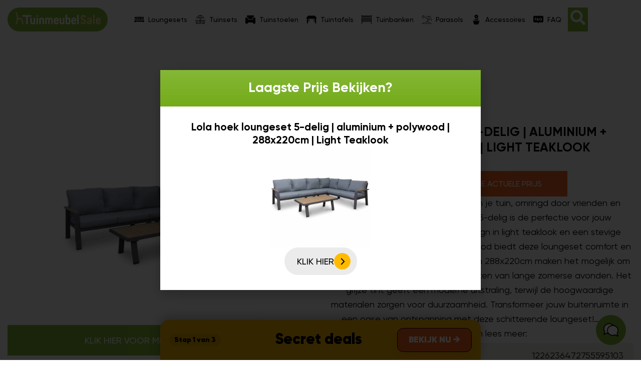

--- FILE ---
content_type: text/html; charset=UTF-8
request_url: https://tuinmeubelsale.nl/producten/loungesets/hoek-loungesets/lola-hoek-loungeset-5-delig-aluminium-polywood-288x220cm-light-teaklook/
body_size: 114783
content:
<!DOCTYPE html><html
lang=nl-NL><head><style>img.lazy{min-height:1px}</style><link
href=https://tuinmeubelsale-nl.b-cdn.net/wp-content/plugins/w3-total-cache/pub/js/lazyload.min.js as=script><meta
charset="UTF-8"><meta
name="viewport" content="width=device-width, initial-scale=1.0, viewport-fit=cover"><title>Lola hoek loungeset 5-delig | aluminium + polywood | 288x220cm | Light Teaklook - Hoek loungesets, Loungesets kopen bij  Tuinmeubelsale.nl</title><meta
property="product:price:amount" content="1099"><meta
property="product:price:currency" content="EUR"><meta
name="dc.title" content="Lola hoek loungeset 5-delig | aluminium + polywood | 288x220cm | Light Teaklook - Hoek loungesets, Loungesets kopen bij  Tuinmeubelsale.nl"><meta
name="dc.description" content="Lola hoek loungeset 5-delig | aluminium + polywood | 288x220cm | Light Teaklook kopen bij Tuinmeubelsale.nl! - Hoek loungesets, Loungesets aanbiedingen geldig in geheel 2026!"><meta
name="dc.relation" content="https://tuinmeubelsale.nl/producten/loungesets/hoek-loungesets/lola-hoek-loungeset-5-delig-aluminium-polywood-288x220cm-light-teaklook/"><meta
name="dc.source" content="https://tuinmeubelsale.nl/"><meta
name="dc.language" content="nl_NL"><meta
name="description" content="Lola hoek loungeset 5-delig | aluminium + polywood | 288x220cm | Light Teaklook kopen bij Tuinmeubelsale.nl! - Hoek loungesets, Loungesets aanbiedingen geldig in geheel 2026!"><meta
property="article:published_time" content="2025-02-16T20:37:45+02:00"><meta
property="article:modified_time" content="2026-01-16T06:59:21+02:00"><meta
property="og:updated_time" content="2026-01-16T06:59:21+02:00"><meta
name="thumbnail" content="https://tuinmeubelsale.b-cdn.net/wp-content/uploads/2025/02/Lola-hoek-loungeset-5-delig-aluminium-polywood-288x220cm-Light-Teaklook-150x150.jpg"><meta
name="robots" content="index, follow, max-snippet:-1, max-image-preview:large, max-video-preview:-1"><link
rel=canonical href=https://tuinmeubelsale.nl/producten/loungesets/hoek-loungesets/lola-hoek-loungeset-5-delig-aluminium-polywood-288x220cm-light-teaklook/ ><meta
name="twitter:card" content="summary"><meta
name="twitter:title" content="Lola hoek loungeset 5-delig | aluminium + polywood | 288x220cm | Light Teaklook - Hoek loungesets, Loungesets kopen bij  Tuinmeubelsale.nl"><meta
name="twitter:description" content="Lola hoek loungeset 5-delig | aluminium + polywood | 288x220cm | Light Teaklook kopen bij Tuinmeubelsale.nl! - Hoek loungesets, Loungesets aanbiedingen geldig in geheel 2026!"><meta
name="twitter:image" content="https://tuinmeubelsale.b-cdn.net/wp-content/uploads/2025/02/Lola-hoek-loungeset-5-delig-aluminium-polywood-288x220cm-Light-Teaklook.jpg"><link
rel=dns-prefetch href=https://fonts.bunny.net><link
rel=preconnect href=https://tuinmeubelsale.b-cdn.net><link
rel=preconnect href=https://fonts.bunny.net><link
rel=alternate type=application/rss+xml title="Tuinmeubelsale.nl &raquo; feed" href=https://tuinmeubelsale.nl/feed/ ><link
rel=alternate type=application/rss+xml title="Tuinmeubelsale.nl &raquo; reacties feed" href=https://tuinmeubelsale.nl/comments/feed/ > <script type=application/ld+json>{"@context":"https:\/\/schema.org\/","@type":"Product","name":"Lola hoek loungeset 5-delig | aluminium + polywood | 288x220cm | Light Teaklook","image":"https:\/\/tuinmeubelsale.b-cdn.net\/wp-content\/uploads\/2025\/02\/Lola-hoek-loungeset-5-delig-aluminium-polywood-288x220cm-Light-Teaklook.jpg","description":"Droom je van zomerse middagen gevuld met zonneschijn en gezelligheid? De Lola hoek loungeset 5-delig is jouw ticket naar de ideale buitenervaring. Deze loungeset, ontworpen voor luxe buitenleven, nodigt je uit om te ontspannen onder een blauwe lucht. Met een strakke uitstraling in een licht teaklook is deze set niet&hellip;","sku":"1226236472755595103","brand":{"@type":"Brand","name":"LUX outdoor living"},"aggregateRating":{"@type":"AggregateRating","ratingValue":"0","reviewCount":1},"offers":{"@type":"Offer","url":"https:\/\/tuinmeubelsale.nl\/producten\/loungesets\/hoek-loungesets\/lola-hoek-loungeset-5-delig-aluminium-polywood-288x220cm-light-teaklook\/","priceCurrency":"EUR","price":"1099.00","priceValidUntil":"2027-12-31","itemCondition":"NewCondition","availability":"InStock"}}</script> <script type=application/ld+json>{"@context":"https:\/\/schema.org","name":"Breadcrumb","@type":"BreadcrumbList","itemListElement":[{"@type":"ListItem","position":1,"item":{"@type":"WebPage","id":"https:\/\/tuinmeubelsale.nl\/collectie\/loungesets\/#webpage","url":"https:\/\/tuinmeubelsale.nl\/collectie\/loungesets\/","name":"Loungesets"}},{"@type":"ListItem","position":2,"item":{"@type":"WebPage","id":"https:\/\/tuinmeubelsale.nl\/collectie\/loungesets\/hoek-loungesets\/#webpage","url":"https:\/\/tuinmeubelsale.nl\/collectie\/loungesets\/hoek-loungesets\/","name":"Hoek loungesets"}},{"@type":"ListItem","position":3,"item":{"@type":"WebPage","id":"https:\/\/tuinmeubelsale.nl\/producten\/loungesets\/hoek-loungesets\/lola-hoek-loungeset-5-delig-aluminium-polywood-288x220cm-light-teaklook\/#webpage","url":"https:\/\/tuinmeubelsale.nl\/producten\/loungesets\/hoek-loungesets\/lola-hoek-loungeset-5-delig-aluminium-polywood-288x220cm-light-teaklook\/","name":"Lola hoek loungeset 5-delig | aluminium + polywood | 288x220cm | Light Teaklook"}}]}</script> <link
rel=alternate type=application/rss+xml title="Tuinmeubelsale.nl &raquo; Lola hoek loungeset 5-delig | aluminium + polywood | 288x220cm | Light Teaklook reacties feed" href=https://tuinmeubelsale.nl/producten/loungesets/hoek-loungesets/lola-hoek-loungeset-5-delig-aluminium-polywood-288x220cm-light-teaklook/feed/ ><style id=wp-img-auto-sizes-contain-inline-css>img:is([sizes=auto i],[sizes^="auto," i]){contain-intrinsic-size:3000px 1500px}</style><link
rel=stylesheet id=wp-block-library-css href='https://tuinmeubelsale.b-cdn.net/wp-includes/css/dist/block-library/style.min.css?ver=6.9' media=all><style id=classic-theme-styles-inline-css>.wp-block-button__link{color:#fff;background-color:#32373c;border-radius:9999px;box-shadow:none;text-decoration:none;padding:calc(.667em + 2px) calc(1.333em + 2px);font-size:1.125em}.wp-block-file__button{background:#32373c;color:#fff;text-decoration:none}</style><style id=wpseopress-local-business-style-inline-css>span.wp-block-wpseopress-local-business-field{margin-right:8px}</style><style id=wpseopress-table-of-contents-style-inline-css>.wp-block-wpseopress-table-of-contents li.active>a{font-weight:bold}</style><style id=global-styles-inline-css>/*<![CDATA[*/:root{--wp--preset--aspect-ratio--square:1;--wp--preset--aspect-ratio--4-3:4/3;--wp--preset--aspect-ratio--3-4:3/4;--wp--preset--aspect-ratio--3-2:3/2;--wp--preset--aspect-ratio--2-3:2/3;--wp--preset--aspect-ratio--16-9:16/9;--wp--preset--aspect-ratio--9-16:9/16;--wp--preset--color--black:#000;--wp--preset--color--cyan-bluish-gray:#abb8c3;--wp--preset--color--white:#fff;--wp--preset--color--pale-pink:#f78da7;--wp--preset--color--vivid-red:#cf2e2e;--wp--preset--color--luminous-vivid-orange:#ff6900;--wp--preset--color--luminous-vivid-amber:#fcb900;--wp--preset--color--light-green-cyan:#7bdcb5;--wp--preset--color--vivid-green-cyan:#00d084;--wp--preset--color--pale-cyan-blue:#8ed1fc;--wp--preset--color--vivid-cyan-blue:#0693e3;--wp--preset--color--vivid-purple:#9b51e0;--wp--preset--gradient--vivid-cyan-blue-to-vivid-purple:linear-gradient(135deg,rgb(6,147,227) 0%,rgb(155,81,224) 100%);--wp--preset--gradient--light-green-cyan-to-vivid-green-cyan:linear-gradient(135deg,rgb(122,220,180) 0%,rgb(0,208,130) 100%);--wp--preset--gradient--luminous-vivid-amber-to-luminous-vivid-orange:linear-gradient(135deg,rgb(252,185,0) 0%,rgb(255,105,0) 100%);--wp--preset--gradient--luminous-vivid-orange-to-vivid-red:linear-gradient(135deg,rgb(255,105,0) 0%,rgb(207,46,46) 100%);--wp--preset--gradient--very-light-gray-to-cyan-bluish-gray:linear-gradient(135deg,rgb(238,238,238) 0%,rgb(169,184,195) 100%);--wp--preset--gradient--cool-to-warm-spectrum:linear-gradient(135deg,rgb(74,234,220) 0%,rgb(151,120,209) 20%,rgb(207,42,186) 40%,rgb(238,44,130) 60%,rgb(251,105,98) 80%,rgb(254,248,76) 100%);--wp--preset--gradient--blush-light-purple:linear-gradient(135deg,rgb(255,206,236) 0%,rgb(152,150,240) 100%);--wp--preset--gradient--blush-bordeaux:linear-gradient(135deg,rgb(254,205,165) 0%,rgb(254,45,45) 50%,rgb(107,0,62) 100%);--wp--preset--gradient--luminous-dusk:linear-gradient(135deg,rgb(255,203,112) 0%,rgb(199,81,192) 50%,rgb(65,88,208) 100%);--wp--preset--gradient--pale-ocean:linear-gradient(135deg,rgb(255,245,203) 0%,rgb(182,227,212) 50%,rgb(51,167,181) 100%);--wp--preset--gradient--electric-grass:linear-gradient(135deg,rgb(202,248,128) 0%,rgb(113,206,126) 100%);--wp--preset--gradient--midnight:linear-gradient(135deg,rgb(2,3,129) 0%,rgb(40,116,252) 100%);--wp--preset--font-size--small:13px;--wp--preset--font-size--medium:20px;--wp--preset--font-size--large:36px;--wp--preset--font-size--x-large:42px;--wp--preset--spacing--20:0.44rem;--wp--preset--spacing--30:0.67rem;--wp--preset--spacing--40:1rem;--wp--preset--spacing--50:1.5rem;--wp--preset--spacing--60:2.25rem;--wp--preset--spacing--70:3.38rem;--wp--preset--spacing--80:5.06rem;--wp--preset--shadow--natural:6px 6px 9px rgba(0, 0, 0, 0.2);--wp--preset--shadow--deep:12px 12px 50px rgba(0, 0, 0, 0.4);--wp--preset--shadow--sharp:6px 6px 0px rgba(0, 0, 0, 0.2);--wp--preset--shadow--outlined:6px 6px 0px -3px rgb(255, 255, 255), 6px 6px rgb(0, 0, 0);--wp--preset--shadow--crisp:6px 6px 0px rgb(0, 0, 0)}:where(.is-layout-flex){gap:0.5em}:where(.is-layout-grid){gap:0.5em}body .is-layout-flex{display:flex}.is-layout-flex{flex-wrap:wrap;align-items:center}.is-layout-flex>:is(*,div){margin:0}body .is-layout-grid{display:grid}.is-layout-grid>:is(*,div){margin:0}:where(.wp-block-columns.is-layout-flex){gap:2em}:where(.wp-block-columns.is-layout-grid){gap:2em}:where(.wp-block-post-template.is-layout-flex){gap:1.25em}:where(.wp-block-post-template.is-layout-grid){gap:1.25em}.has-black-color{color:var(--wp--preset--color--black) !important}.has-cyan-bluish-gray-color{color:var(--wp--preset--color--cyan-bluish-gray) !important}.has-white-color{color:var(--wp--preset--color--white) !important}.has-pale-pink-color{color:var(--wp--preset--color--pale-pink) !important}.has-vivid-red-color{color:var(--wp--preset--color--vivid-red) !important}.has-luminous-vivid-orange-color{color:var(--wp--preset--color--luminous-vivid-orange) !important}.has-luminous-vivid-amber-color{color:var(--wp--preset--color--luminous-vivid-amber) !important}.has-light-green-cyan-color{color:var(--wp--preset--color--light-green-cyan) !important}.has-vivid-green-cyan-color{color:var(--wp--preset--color--vivid-green-cyan) !important}.has-pale-cyan-blue-color{color:var(--wp--preset--color--pale-cyan-blue) !important}.has-vivid-cyan-blue-color{color:var(--wp--preset--color--vivid-cyan-blue) !important}.has-vivid-purple-color{color:var(--wp--preset--color--vivid-purple) !important}.has-black-background-color{background-color:var(--wp--preset--color--black) !important}.has-cyan-bluish-gray-background-color{background-color:var(--wp--preset--color--cyan-bluish-gray) !important}.has-white-background-color{background-color:var(--wp--preset--color--white) !important}.has-pale-pink-background-color{background-color:var(--wp--preset--color--pale-pink) !important}.has-vivid-red-background-color{background-color:var(--wp--preset--color--vivid-red) !important}.has-luminous-vivid-orange-background-color{background-color:var(--wp--preset--color--luminous-vivid-orange) !important}.has-luminous-vivid-amber-background-color{background-color:var(--wp--preset--color--luminous-vivid-amber) !important}.has-light-green-cyan-background-color{background-color:var(--wp--preset--color--light-green-cyan) !important}.has-vivid-green-cyan-background-color{background-color:var(--wp--preset--color--vivid-green-cyan) !important}.has-pale-cyan-blue-background-color{background-color:var(--wp--preset--color--pale-cyan-blue) !important}.has-vivid-cyan-blue-background-color{background-color:var(--wp--preset--color--vivid-cyan-blue) !important}.has-vivid-purple-background-color{background-color:var(--wp--preset--color--vivid-purple) !important}.has-black-border-color{border-color:var(--wp--preset--color--black) !important}.has-cyan-bluish-gray-border-color{border-color:var(--wp--preset--color--cyan-bluish-gray) !important}.has-white-border-color{border-color:var(--wp--preset--color--white) !important}.has-pale-pink-border-color{border-color:var(--wp--preset--color--pale-pink) !important}.has-vivid-red-border-color{border-color:var(--wp--preset--color--vivid-red) !important}.has-luminous-vivid-orange-border-color{border-color:var(--wp--preset--color--luminous-vivid-orange) !important}.has-luminous-vivid-amber-border-color{border-color:var(--wp--preset--color--luminous-vivid-amber) !important}.has-light-green-cyan-border-color{border-color:var(--wp--preset--color--light-green-cyan) !important}.has-vivid-green-cyan-border-color{border-color:var(--wp--preset--color--vivid-green-cyan) !important}.has-pale-cyan-blue-border-color{border-color:var(--wp--preset--color--pale-cyan-blue) !important}.has-vivid-cyan-blue-border-color{border-color:var(--wp--preset--color--vivid-cyan-blue) !important}.has-vivid-purple-border-color{border-color:var(--wp--preset--color--vivid-purple) !important}.has-vivid-cyan-blue-to-vivid-purple-gradient-background{background:var(--wp--preset--gradient--vivid-cyan-blue-to-vivid-purple) !important}.has-light-green-cyan-to-vivid-green-cyan-gradient-background{background:var(--wp--preset--gradient--light-green-cyan-to-vivid-green-cyan) !important}.has-luminous-vivid-amber-to-luminous-vivid-orange-gradient-background{background:var(--wp--preset--gradient--luminous-vivid-amber-to-luminous-vivid-orange) !important}.has-luminous-vivid-orange-to-vivid-red-gradient-background{background:var(--wp--preset--gradient--luminous-vivid-orange-to-vivid-red) !important}.has-very-light-gray-to-cyan-bluish-gray-gradient-background{background:var(--wp--preset--gradient--very-light-gray-to-cyan-bluish-gray) !important}.has-cool-to-warm-spectrum-gradient-background{background:var(--wp--preset--gradient--cool-to-warm-spectrum) !important}.has-blush-light-purple-gradient-background{background:var(--wp--preset--gradient--blush-light-purple) !important}.has-blush-bordeaux-gradient-background{background:var(--wp--preset--gradient--blush-bordeaux) !important}.has-luminous-dusk-gradient-background{background:var(--wp--preset--gradient--luminous-dusk) !important}.has-pale-ocean-gradient-background{background:var(--wp--preset--gradient--pale-ocean) !important}.has-electric-grass-gradient-background{background:var(--wp--preset--gradient--electric-grass) !important}.has-midnight-gradient-background{background:var(--wp--preset--gradient--midnight) !important}.has-small-font-size{font-size:var(--wp--preset--font-size--small) !important}.has-medium-font-size{font-size:var(--wp--preset--font-size--medium) !important}.has-large-font-size{font-size:var(--wp--preset--font-size--large) !important}.has-x-large-font-size{font-size:var(--wp--preset--font-size--x-large) !important}:where(.wp-block-post-template.is-layout-flex){gap:1.25em}:where(.wp-block-post-template.is-layout-grid){gap:1.25em}:where(.wp-block-term-template.is-layout-flex){gap:1.25em}:where(.wp-block-term-template.is-layout-grid){gap:1.25em}:where(.wp-block-columns.is-layout-flex){gap:2em}:where(.wp-block-columns.is-layout-grid){gap:2em}:root :where(.wp-block-pullquote){font-size:1.5em;line-height:1.6}/*]]>*/</style><style media=all>/*<![CDATA[*/:root{--woocommerce:#720eec;--wc-green:#7ad03a;--wc-red:#a00;--wc-orange:#ffba00;--wc-blue:#2ea2cc;--wc-primary:#720eec;--wc-primary-text:#fcfbfe;--wc-secondary:#e9e6ed;--wc-secondary-text:#515151;--wc-highlight:#958e09;--wc-highligh-text:white;--wc-content-bg:#fff;--wc-subtext:#767676;--wc-form-border-color:rgba(32, 7, 7, 0.8);--wc-form-border-radius:4px;--wc-form-border-width:1px}.woocommerce .woocommerce-error .button,.woocommerce .woocommerce-info .button,.woocommerce .woocommerce-message .button,.woocommerce-page .woocommerce-error .button,.woocommerce-page .woocommerce-info .button,.woocommerce-page .woocommerce-message .button{float:right}.woocommerce .col2-set,.woocommerce-page .col2-set{width:100%}.woocommerce .col2-set::after,.woocommerce .col2-set::before,.woocommerce-page .col2-set::after,.woocommerce-page .col2-set::before{content:" ";display:table}.woocommerce .col2-set::after,.woocommerce-page .col2-set::after{clear:both}.woocommerce .col2-set .col-1,.woocommerce-page .col2-set .col-1{float:left;width:48%}.woocommerce .col2-set .col-2,.woocommerce-page .col2-set .col-2{float:right;width:48%}.woocommerce img,.woocommerce-page img{height:auto;max-width:100%}.woocommerce #content div.product div.images,.woocommerce div.product div.images,.woocommerce-page #content div.product div.images,.woocommerce-page div.product div.images{float:left;width:48%}.woocommerce #content div.product div.thumbnails::after,.woocommerce #content div.product div.thumbnails::before,.woocommerce div.product div.thumbnails::after,.woocommerce div.product div.thumbnails::before,.woocommerce-page #content div.product div.thumbnails::after,.woocommerce-page #content div.product div.thumbnails::before,.woocommerce-page div.product div.thumbnails::after,.woocommerce-page div.product div.thumbnails::before{content:" ";display:table}.woocommerce #content div.product div.thumbnails::after,.woocommerce div.product div.thumbnails::after,.woocommerce-page #content div.product div.thumbnails::after,.woocommerce-page div.product div.thumbnails::after{clear:both}.woocommerce #content div.product div.thumbnails a,.woocommerce div.product div.thumbnails a,.woocommerce-page #content div.product div.thumbnails a,.woocommerce-page div.product div.thumbnails a{float:left;width:30.75%;margin-right:3.8%;margin-bottom:1em}.woocommerce #content div.product div.thumbnails a.last,.woocommerce div.product div.thumbnails a.last,.woocommerce-page #content div.product div.thumbnails a.last,.woocommerce-page div.product div.thumbnails a.last{margin-right:0}.woocommerce #content div.product div.thumbnails a.first,.woocommerce div.product div.thumbnails a.first,.woocommerce-page #content div.product div.thumbnails a.first,.woocommerce-page div.product div.thumbnails a.first{clear:both}.woocommerce #content div.product div.thumbnails.columns-1 a,.woocommerce div.product div.thumbnails.columns-1 a,.woocommerce-page #content div.product div.thumbnails.columns-1 a,.woocommerce-page div.product div.thumbnails.columns-1 a{width:100%;margin-right:0;float:none}.woocommerce #content div.product div.thumbnails.columns-2 a,.woocommerce div.product div.thumbnails.columns-2 a,.woocommerce-page #content div.product div.thumbnails.columns-2 a,.woocommerce-page div.product div.thumbnails.columns-2 a{width:48%}.woocommerce #content div.product div.thumbnails.columns-4 a,.woocommerce div.product div.thumbnails.columns-4 a,.woocommerce-page #content div.product div.thumbnails.columns-4 a,.woocommerce-page div.product div.thumbnails.columns-4 a{width:22.05%}.woocommerce #content div.product div.thumbnails.columns-5 a,.woocommerce div.product div.thumbnails.columns-5 a,.woocommerce-page #content div.product div.thumbnails.columns-5 a,.woocommerce-page div.product div.thumbnails.columns-5 a{width:16.9%}.woocommerce #content div.product div.summary,.woocommerce div.product div.summary,.woocommerce-page #content div.product div.summary,.woocommerce-page div.product div.summary{float:right;width:48%;clear:none}.woocommerce #content div.product .woocommerce-tabs,.woocommerce div.product .woocommerce-tabs,.woocommerce-page #content div.product .woocommerce-tabs,.woocommerce-page div.product .woocommerce-tabs{clear:both}.woocommerce #content div.product .woocommerce-tabs ul.tabs::after,.woocommerce #content div.product .woocommerce-tabs ul.tabs::before,.woocommerce div.product .woocommerce-tabs ul.tabs::after,.woocommerce div.product .woocommerce-tabs ul.tabs::before,.woocommerce-page #content div.product .woocommerce-tabs ul.tabs::after,.woocommerce-page #content div.product .woocommerce-tabs ul.tabs::before,.woocommerce-page div.product .woocommerce-tabs ul.tabs::after,.woocommerce-page div.product .woocommerce-tabs ul.tabs::before{content:" ";display:table}.woocommerce #content div.product .woocommerce-tabs ul.tabs::after,.woocommerce div.product .woocommerce-tabs ul.tabs::after,.woocommerce-page #content div.product .woocommerce-tabs ul.tabs::after,.woocommerce-page div.product .woocommerce-tabs ul.tabs::after{clear:both}.woocommerce #content div.product .woocommerce-tabs ul.tabs li,.woocommerce div.product .woocommerce-tabs ul.tabs li,.woocommerce-page #content div.product .woocommerce-tabs ul.tabs li,.woocommerce-page div.product .woocommerce-tabs ul.tabs li{display:inline-block}.woocommerce #content div.product #reviews .comment::after,.woocommerce #content div.product #reviews .comment::before,.woocommerce div.product #reviews .comment::after,.woocommerce div.product #reviews .comment::before,.woocommerce-page #content div.product #reviews .comment::after,.woocommerce-page #content div.product #reviews .comment::before,.woocommerce-page div.product #reviews .comment::after,.woocommerce-page div.product #reviews .comment::before{content:" ";display:table}.woocommerce #content div.product #reviews .comment::after,.woocommerce div.product #reviews .comment::after,.woocommerce-page #content div.product #reviews .comment::after,.woocommerce-page div.product #reviews .comment::after{clear:both}.woocommerce #content div.product #reviews .comment img,.woocommerce div.product #reviews .comment img,.woocommerce-page #content div.product #reviews .comment img,.woocommerce-page div.product #reviews .comment img{float:right;height:auto}.woocommerce ul.products,.woocommerce-page ul.products{clear:both}.woocommerce ul.products::after,.woocommerce ul.products::before,.woocommerce-page ul.products::after,.woocommerce-page ul.products::before{content:" ";display:table}.woocommerce ul.products::after,.woocommerce-page ul.products::after{clear:both}.woocommerce ul.products li.product,.woocommerce-page ul.products li.product{float:left;margin:0 3.8% 2.992em 0;padding:0;position:relative;width:22.05%;margin-left:0}.woocommerce ul.products li.first,.woocommerce-page ul.products li.first{clear:both}.woocommerce ul.products li.last,.woocommerce-page ul.products li.last{margin-right:0}.woocommerce ul.products.columns-1 li.product,.woocommerce-page ul.products.columns-1 li.product{width:100%;margin-right:0}.woocommerce ul.products.columns-2 li.product,.woocommerce-page ul.products.columns-2 li.product{width:48%}.woocommerce ul.products.columns-3 li.product,.woocommerce-page ul.products.columns-3 li.product{width:30.75%}.woocommerce ul.products.columns-5 li.product,.woocommerce-page ul.products.columns-5 li.product{width:16.95%}.woocommerce ul.products.columns-6 li.product,.woocommerce-page ul.products.columns-6 li.product{width:13.5%}.woocommerce-page.columns-1 ul.products li.product,.woocommerce.columns-1 ul.products li.product{width:100%;margin-right:0}.woocommerce-page.columns-2 ul.products li.product,.woocommerce.columns-2 ul.products li.product{width:48%}.woocommerce-page.columns-3 ul.products li.product,.woocommerce.columns-3 ul.products li.product{width:30.75%}.woocommerce-page.columns-5 ul.products li.product,.woocommerce.columns-5 ul.products li.product{width:16.95%}.woocommerce-page.columns-6 ul.products li.product,.woocommerce.columns-6 ul.products li.product{width:13.5%}.woocommerce .woocommerce-result-count,.woocommerce-page .woocommerce-result-count{float:left}.woocommerce .woocommerce-ordering,.woocommerce-page .woocommerce-ordering{float:right}.woocommerce .woocommerce-pagination ul.page-numbers::after,.woocommerce .woocommerce-pagination ul.page-numbers::before,.woocommerce-page .woocommerce-pagination ul.page-numbers::after,.woocommerce-page .woocommerce-pagination ul.page-numbers::before{content:" ";display:table}.woocommerce .woocommerce-pagination ul.page-numbers::after,.woocommerce-page .woocommerce-pagination ul.page-numbers::after{clear:both}.woocommerce .woocommerce-pagination ul.page-numbers li,.woocommerce-page .woocommerce-pagination ul.page-numbers li{display:inline-block}.woocommerce #content table.cart img,.woocommerce table.cart img,.woocommerce-page #content table.cart img,.woocommerce-page table.cart img{height:auto}.woocommerce #content table.cart td.actions,.woocommerce table.cart td.actions,.woocommerce-page #content table.cart td.actions,.woocommerce-page table.cart td.actions{text-align:right}.woocommerce #content table.cart td.actions .input-text,.woocommerce table.cart td.actions .input-text,.woocommerce-page #content table.cart td.actions .input-text,.woocommerce-page table.cart td.actions .input-text{width:80px}.woocommerce #content table.cart td.actions .coupon,.woocommerce table.cart td.actions .coupon,.woocommerce-page #content table.cart td.actions .coupon,.woocommerce-page table.cart td.actions .coupon{float:left}.woocommerce .cart-collaterals,.woocommerce-page .cart-collaterals{width:100%}.woocommerce .cart-collaterals::after,.woocommerce .cart-collaterals::before,.woocommerce-page .cart-collaterals::after,.woocommerce-page .cart-collaterals::before{content:" ";display:table}.woocommerce .cart-collaterals::after,.woocommerce-page .cart-collaterals::after{clear:both}.woocommerce .cart-collaterals .related,.woocommerce-page .cart-collaterals .related{width:30.75%;float:left}.woocommerce .cart-collaterals .cross-sells,.woocommerce-page .cart-collaterals .cross-sells{width:48%;float:left}.woocommerce .cart-collaterals .cross-sells ul.products,.woocommerce-page .cart-collaterals .cross-sells ul.products{float:none}.woocommerce .cart-collaterals .cross-sells ul.products li,.woocommerce-page .cart-collaterals .cross-sells ul.products li{width:48%}.woocommerce .cart-collaterals .shipping_calculator,.woocommerce-page .cart-collaterals .shipping_calculator{width:48%;clear:right;float:right}.woocommerce .cart-collaterals .shipping_calculator::after,.woocommerce .cart-collaterals .shipping_calculator::before,.woocommerce-page .cart-collaterals .shipping_calculator::after,.woocommerce-page .cart-collaterals .shipping_calculator::before{content:" ";display:table}.woocommerce .cart-collaterals .shipping_calculator::after,.woocommerce-page .cart-collaterals .shipping_calculator::after{clear:both}.woocommerce .cart-collaterals .shipping_calculator .col2-set .col-1,.woocommerce .cart-collaterals .shipping_calculator .col2-set .col-2,.woocommerce-page .cart-collaterals .shipping_calculator .col2-set .col-1,.woocommerce-page .cart-collaterals .shipping_calculator .col2-set .col-2{width:47%}.woocommerce .cart-collaterals .cart_totals,.woocommerce-page .cart-collaterals .cart_totals{float:right;width:48%}.woocommerce ul.cart_list li::after,.woocommerce ul.cart_list li::before,.woocommerce ul.product_list_widget li::after,.woocommerce ul.product_list_widget li::before,.woocommerce-page ul.cart_list li::after,.woocommerce-page ul.cart_list li::before,.woocommerce-page ul.product_list_widget li::after,.woocommerce-page ul.product_list_widget li::before{content:" ";display:table}.woocommerce ul.cart_list li::after,.woocommerce ul.product_list_widget li::after,.woocommerce-page ul.cart_list li::after,.woocommerce-page ul.product_list_widget li::after{clear:both}.woocommerce ul.cart_list li img,.woocommerce ul.product_list_widget li img,.woocommerce-page ul.cart_list li img,.woocommerce-page ul.product_list_widget li img{float:right;height:auto}.woocommerce form .form-row::after,.woocommerce form .form-row::before,.woocommerce-page form .form-row::after,.woocommerce-page form .form-row::before{content:" ";display:table}.woocommerce form .form-row::after,.woocommerce-page form .form-row::after{clear:both}.woocommerce form .form-row label,.woocommerce-page form .form-row label{display:block}.woocommerce form .form-row label.checkbox,.woocommerce-page form .form-row label.checkbox{display:inline}.woocommerce form .form-row select,.woocommerce-page form .form-row select{width:100%}.woocommerce form .form-row .input-text,.woocommerce-page form .form-row .input-text{box-sizing:border-box;width:100%}.woocommerce form .form-row-first,.woocommerce form .form-row-last,.woocommerce-page form .form-row-first,.woocommerce-page form .form-row-last{width:47%;overflow:visible}.woocommerce form .form-row-first,.woocommerce-page form .form-row-first{float:left}.woocommerce form .form-row-last,.woocommerce-page form .form-row-last{float:right}.woocommerce form .form-row-wide,.woocommerce-page form .form-row-wide{clear:both}.woocommerce form .password-input,.woocommerce-page form .password-input{display:flex;flex-direction:column;justify-content:center;position:relative}.woocommerce form .password-input input[type=password],.woocommerce-page form .password-input input[type=password]{padding-right:2.5rem}.woocommerce form .password-input input::-ms-reveal,.woocommerce-page form .password-input input::-ms-reveal{display:none}.woocommerce form .show-password-input,.woocommerce-page form .show-password-input{background-color:transparent;border-radius:0;border:0;color:var(--wc-form-color-text,#000);cursor:pointer;font-size:inherit;line-height:inherit;margin:0;padding:0;position:absolute;right:.7em;text-decoration:none;top:50%;transform:translateY(-50%);-moz-osx-font-smoothing:inherit;-webkit-appearance:none;-webkit-font-smoothing:inherit}.woocommerce form .show-password-input::before,.woocommerce-page form .show-password-input::before{background-repeat:no-repeat;background-size:cover;background-image:url('data:image/svg+xml,<svg width=20 height=20 viewBox="0 0 20 20" fill=none xmlns=http://www.w3.org/2000/svg><path d="M17.3 3.3C16.9 2.9 16.2 2.9 15.7 3.3L13.3 5.7C12.2437 5.3079 11.1267 5.1048 10 5.1C6.2 5.2 2.8 7.2 1 10.5C1.2 10.9 1.5 11.3 1.8 11.7C2.6 12.8 3.6 13.7 4.7 14.4L3 16.1C2.6 16.5 2.5 17.2 3 17.7C3.4 18.1 4.1 18.2 4.6 17.7L17.3 4.9C17.7 4.4 17.7 3.7 17.3 3.3ZM6.7 12.3L5.4 13.6C4.2 12.9 3.1 11.9 2.3 10.7C3.5 9 5.1 7.8 7 7.2C5.7 8.6 5.6 10.8 6.7 12.3ZM10.1 9C9.6 8.5 9.7 7.7 10.2 7.2C10.7 6.8 11.4 6.8 11.9 7.2L10.1 9ZM18.3 9.5C17.8 8.8 17.2 8.1 16.5 7.6L15.5 8.6C16.3 9.2 17 9.9 17.6 10.8C15.9 13.4 13 15 9.9 15H9.1L8.1 16C8.8 15.9 9.4 16 10 16C13.3 16 16.4 14.4 18.3 11.7C18.6 11.3 18.8 10.9 19.1 10.5C18.8 10.2 18.6 9.8 18.3 9.5ZM14 10L10 14C12.2 14 14 12.2 14 10Z" fill=%23111111 /></svg>');content:"";display:block;height:22px;width:22px}.woocommerce form .show-password-input.display-password::before,.woocommerce-page form .show-password-input.display-password::before{background-image:url('data:image/svg+xml,<svg width=20 height=20 viewBox="0 0 20 20" fill=none xmlns=http://www.w3.org/2000/svg><path d="M18.3 9.49999C15 4.89999 8.50002 3.79999 3.90002 7.19999C2.70002 8.09999 1.70002 9.29999 0.900024 10.6C1.10002 11 1.40002 11.4 1.70002 11.8C5.00002 16.4 11.3 17.4 15.9 14.2C16.8 13.5 17.6 12.8 18.3 11.8C18.6 11.4 18.8 11 19.1 10.6C18.8 10.2 18.6 9.79999 18.3 9.49999ZM10.1 7.19999C10.6 6.69999 11.4 6.69999 11.9 7.19999C12.4 7.69999 12.4 8.49999 11.9 8.99999C11.4 9.49999 10.6 9.49999 10.1 8.99999C9.60003 8.49999 9.60003 7.69999 10.1 7.19999ZM10 14.9C6.90002 14.9 4.00002 13.3 2.30002 10.7C3.50002 8.99999 5.10002 7.79999 7.00002 7.19999C6.30002 7.99999 6.00002 8.89999 6.00002 9.89999C6.00002 12.1 7.70002 14 10 14C12.2 14 14.1 12.3 14.1 9.99999V9.89999C14.1 8.89999 13.7 7.89999 13 7.19999C14.9 7.79999 16.5 8.99999 17.7 10.7C16 13.3 13.1 14.9 10 14.9Z" fill=%23111111 /></svg>')}.woocommerce #payment .form-row select,.woocommerce-page #payment .form-row select{width:auto}.woocommerce #payment .terms,.woocommerce #payment .wc-terms-and-conditions,.woocommerce-page #payment .terms,.woocommerce-page #payment .wc-terms-and-conditions{text-align:left;padding:0 1em 0 0;float:left}.woocommerce #payment #place_order,.woocommerce-page #payment #place_order{float:right}.woocommerce .woocommerce-billing-fields::after,.woocommerce .woocommerce-billing-fields::before,.woocommerce .woocommerce-shipping-fields::after,.woocommerce .woocommerce-shipping-fields::before,.woocommerce-page .woocommerce-billing-fields::after,.woocommerce-page .woocommerce-billing-fields::before,.woocommerce-page .woocommerce-shipping-fields::after,.woocommerce-page .woocommerce-shipping-fields::before{content:" ";display:table}.woocommerce .woocommerce-billing-fields::after,.woocommerce .woocommerce-shipping-fields::after,.woocommerce-page .woocommerce-billing-fields::after,.woocommerce-page .woocommerce-shipping-fields::after{clear:both}.woocommerce .woocommerce-terms-and-conditions,.woocommerce-page .woocommerce-terms-and-conditions{margin-bottom:1.618em;padding:1.618em}.woocommerce .woocommerce-oembed,.woocommerce-page .woocommerce-oembed{position:relative}.woocommerce-account .woocommerce-MyAccount-navigation{float:left;width:30%}.woocommerce-account .woocommerce-MyAccount-content{float:right;width:68%}.woocommerce-account .woocommerce-MyAccount-content mark{background-color:transparent;color:inherit;font-weight:700}.woocommerce-page.left-sidebar #content.twentyeleven{width:58.4%;margin:0 7.6%;float:right}.woocommerce-page.right-sidebar #content.twentyeleven{margin:0 7.6%;width:58.4%;float:left}.twentyfourteen .tfwc{padding:12px 10px 0;max-width:474px;margin:0 auto}.twentyfourteen .tfwc .product .entry-summary{padding:0!important;margin:0 0 1.618em!important}.twentyfourteen .tfwc div.product.hentry.has-post-thumbnail{margin-top:0}@media screen and (min-width:673px){.twentyfourteen .tfwc{padding-right:30px;padding-left:30px}}@media screen and (min-width:1040px){.twentyfourteen .tfwc{padding-right:15px;padding-left:15px}}@media screen and (min-width:1110px){.twentyfourteen .tfwc{padding-right:30px;padding-left:30px}}@media screen and (min-width:1218px){.twentyfourteen .tfwc{margin-right:54px}.full-width .twentyfourteen .tfwc{margin-right:auto}}.twentyfifteen .t15wc{padding-left:7.6923%;padding-right:7.6923%;padding-top:7.6923%;margin-bottom:7.6923%;background:#fff;box-shadow:0 0 1px rgba(0,0,0,.15)}.twentyfifteen .t15wc .page-title{margin-left:0}@media screen and (min-width:38.75em){.twentyfifteen .t15wc{margin-right:7.6923%;margin-left:7.6923%;margin-top:8.3333%}}@media screen and (min-width:59.6875em){.twentyfifteen .t15wc{margin-left:8.3333%;margin-right:8.3333%;padding:10%}.single-product .twentyfifteen .entry-summary{padding:0!important}}.twentysixteen .site-main{margin-right:7.6923%;margin-left:7.6923%}.twentysixteen .entry-summary{margin-right:0;margin-left:0}#content .twentysixteen div.product div.images,#content .twentysixteen div.product div.summary{width:46.42857%}@media screen and (min-width:44.375em){.twentysixteen .site-main{margin-right:23.0769%}}@media screen and (min-width:56.875em){.twentysixteen .site-main{margin-right:0;margin-left:0}.no-sidebar .twentysixteen .site-main{margin-right:15%;margin-left:15%}.no-sidebar .twentysixteen .entry-summary{margin-right:0;margin-left:0}}.rtl .woocommerce .col2-set .col-1,.rtl .woocommerce-page .col2-set .col-1{float:right}.rtl .woocommerce .col2-set .col-2,.rtl .woocommerce-page .col2-set .col-2{float:left}:root{--woocommerce:#720eec;--wc-green:#7ad03a;--wc-red:#a00;--wc-orange:#ffba00;--wc-blue:#2ea2cc;--wc-primary:#720eec;--wc-primary-text:#fcfbfe;--wc-secondary:#e9e6ed;--wc-secondary-text:#515151;--wc-highlight:#958e09;--wc-highligh-text:white;--wc-content-bg:#fff;--wc-subtext:#767676;--wc-form-border-color:rgba(32, 7, 7, 0.8);--wc-form-border-radius:4px;--wc-form-border-width:1px}.woocommerce table.shop_table_responsive thead,.woocommerce-page table.shop_table_responsive thead{display:none}.woocommerce table.shop_table_responsive tbody tr:first-child td:first-child,.woocommerce-page table.shop_table_responsive tbody tr:first-child td:first-child{border-top:0}.woocommerce table.shop_table_responsive tbody th,.woocommerce-page table.shop_table_responsive tbody th{display:none}.woocommerce table.shop_table_responsive tr,.woocommerce-page table.shop_table_responsive tr{display:block}.woocommerce table.shop_table_responsive tr td,.woocommerce-page table.shop_table_responsive tr td{display:block;text-align:right!important}.woocommerce table.shop_table_responsive tr td.order-actions,.woocommerce-page table.shop_table_responsive tr td.order-actions{text-align:left!important}.woocommerce table.shop_table_responsive tr td::before,.woocommerce-page table.shop_table_responsive tr td::before{content:attr(data-title) ": ";font-weight:700;float:left}.woocommerce table.shop_table_responsive tr td.actions::before,.woocommerce table.shop_table_responsive tr td.product-remove::before,.woocommerce-page table.shop_table_responsive tr td.actions::before,.woocommerce-page table.shop_table_responsive tr td.product-remove::before{display:none}.woocommerce table.shop_table_responsive tr:nth-child(2n) td,.woocommerce-page table.shop_table_responsive tr:nth-child(2n) td{background-color:rgba(0,0,0,.025)}.woocommerce table.my_account_orders tr td.order-actions,.woocommerce-page table.my_account_orders tr td.order-actions{text-align:left}.woocommerce table.my_account_orders tr td.order-actions::before,.woocommerce-page table.my_account_orders tr td.order-actions::before{display:none}.woocommerce table.my_account_orders tr td.order-actions .button,.woocommerce-page table.my_account_orders tr td.order-actions .button{float:none;margin:.125em .25em .125em 0}.woocommerce .col2-set .col-1,.woocommerce .col2-set .col-2,.woocommerce-page .col2-set .col-1,.woocommerce-page .col2-set .col-2{float:none;width:100%}.woocommerce ul.products[class*=columns-] li.product,.woocommerce-page ul.products[class*=columns-] li.product{width:48%;float:left;clear:both;margin:0 0 2.992em}.woocommerce ul.products[class*=columns-] li.product:nth-child(2n),.woocommerce-page ul.products[class*=columns-] li.product:nth-child(2n){float:right;clear:none!important}.woocommerce #content div.product div.images,.woocommerce #content div.product div.summary,.woocommerce div.product div.images,.woocommerce div.product div.summary,.woocommerce-page #content div.product div.images,.woocommerce-page #content div.product div.summary,.woocommerce-page div.product div.images,.woocommerce-page div.product div.summary{float:none;width:100%}.woocommerce #content table.cart .product-thumbnail,.woocommerce table.cart .product-thumbnail,.woocommerce-page #content table.cart .product-thumbnail,.woocommerce-page table.cart .product-thumbnail{display:none}.woocommerce #content table.cart td.actions,.woocommerce table.cart td.actions,.woocommerce-page #content table.cart td.actions,.woocommerce-page table.cart td.actions{text-align:left}.woocommerce #content table.cart td.actions .coupon,.woocommerce table.cart td.actions .coupon,.woocommerce-page #content table.cart td.actions .coupon,.woocommerce-page table.cart td.actions .coupon{float:none;padding-bottom:.5em}.woocommerce #content table.cart td.actions .coupon::after,.woocommerce #content table.cart td.actions .coupon::before,.woocommerce table.cart td.actions .coupon::after,.woocommerce table.cart td.actions .coupon::before,.woocommerce-page #content table.cart td.actions .coupon::after,.woocommerce-page #content table.cart td.actions .coupon::before,.woocommerce-page table.cart td.actions .coupon::after,.woocommerce-page table.cart td.actions .coupon::before{content:" ";display:table}.woocommerce #content table.cart td.actions .coupon::after,.woocommerce table.cart td.actions .coupon::after,.woocommerce-page #content table.cart td.actions .coupon::after,.woocommerce-page table.cart td.actions .coupon::after{clear:both}.woocommerce #content table.cart td.actions .coupon .button,.woocommerce #content table.cart td.actions .coupon .input-text,.woocommerce #content table.cart td.actions .coupon input,.woocommerce table.cart td.actions .coupon .button,.woocommerce table.cart td.actions .coupon .input-text,.woocommerce table.cart td.actions .coupon input,.woocommerce-page #content table.cart td.actions .coupon .button,.woocommerce-page #content table.cart td.actions .coupon .input-text,.woocommerce-page #content table.cart td.actions .coupon input,.woocommerce-page table.cart td.actions .coupon .button,.woocommerce-page table.cart td.actions .coupon .input-text,.woocommerce-page table.cart td.actions .coupon input{width:48%;box-sizing:border-box}.woocommerce #content table.cart td.actions .coupon .button.alt,.woocommerce #content table.cart td.actions .coupon .input-text+.button,.woocommerce table.cart td.actions .coupon .button.alt,.woocommerce table.cart td.actions .coupon .input-text+.button,.woocommerce-page #content table.cart td.actions .coupon .button.alt,.woocommerce-page #content table.cart td.actions .coupon .input-text+.button,.woocommerce-page table.cart td.actions .coupon .button.alt,.woocommerce-page table.cart td.actions .coupon .input-text+.button{float:right}.woocommerce #content table.cart td.actions .coupon .coupon-error-notice,.woocommerce table.cart td.actions .coupon .coupon-error-notice,.woocommerce-page #content table.cart td.actions .coupon .coupon-error-notice,.woocommerce-page table.cart td.actions .coupon .coupon-error-notice{clear:left;color:var(--wc-red);float:left;font-size:.75em;margin-bottom:0;text-align:left;width:48%}.woocommerce #content table.cart td.actions .button,.woocommerce table.cart td.actions .button,.woocommerce-page #content table.cart td.actions .button,.woocommerce-page table.cart td.actions .button{display:block;width:100%}.woocommerce .cart-collaterals .cart_totals,.woocommerce .cart-collaterals .cross-sells,.woocommerce .cart-collaterals .shipping_calculator,.woocommerce-page .cart-collaterals .cart_totals,.woocommerce-page .cart-collaterals .cross-sells,.woocommerce-page .cart-collaterals .shipping_calculator{width:100%;float:none;text-align:left}.woocommerce-page.woocommerce-checkout form.login .form-row,.woocommerce.woocommerce-checkout form.login .form-row{width:100%;float:none}.woocommerce #payment .terms,.woocommerce-page #payment .terms{text-align:left;padding:0}.woocommerce #payment #place_order,.woocommerce-page #payment #place_order{float:none;width:100%;box-sizing:border-box;margin-bottom:1em}.woocommerce .lost_reset_password .form-row-first,.woocommerce .lost_reset_password .form-row-last,.woocommerce-page .lost_reset_password .form-row-first,.woocommerce-page .lost_reset_password .form-row-last{width:100%;float:none;margin-right:0}.woocommerce-account .woocommerce-MyAccount-content,.woocommerce-account .woocommerce-MyAccount-navigation{float:none;width:100%}.single-product .twentythirteen .panel{padding-left:20px!important;padding-right:20px!important}:root{--woocommerce:#720eec;--wc-green:#7ad03a;--wc-red:#a00;--wc-orange:#ffba00;--wc-blue:#2ea2cc;--wc-primary:#720eec;--wc-primary-text:#fcfbfe;--wc-secondary:#e9e6ed;--wc-secondary-text:#515151;--wc-highlight:#958e09;--wc-highligh-text:white;--wc-content-bg:#fff;--wc-subtext:#767676;--wc-form-border-color:rgba(32, 7, 7, 0.8);--wc-form-border-radius:4px;--wc-form-border-width:1px}@keyframes spin{100%{transform:rotate(360deg)}}@font-face{font-family:star;src:url(https://tuinmeubelsale-nl.b-cdn.net/wp-content/plugins/woocommerce/assets/fonts/WooCommerce.woff2) format("woff2"),url(https://tuinmeubelsale-nl.b-cdn.net/wp-content/plugins/woocommerce/assets/fonts/WooCommerce.woff) format("woff"),url(https://tuinmeubelsale-nl.b-cdn.net/wp-content/plugins/woocommerce/assets/fonts/WooCommerce.ttf) format("truetype");font-weight:400;font-style:normal}@font-face{font-family:WooCommerce;src:url(https://tuinmeubelsale-nl.b-cdn.net/wp-content/plugins/woocommerce/assets/fonts/WooCommerce.woff2) format("woff2"),url(https://tuinmeubelsale-nl.b-cdn.net/wp-content/plugins/woocommerce/assets/fonts/WooCommerce.woff) format("woff"),url(https://tuinmeubelsale-nl.b-cdn.net/wp-content/plugins/woocommerce/assets/fonts/WooCommerce.ttf) format("truetype");font-weight:400;font-style:normal}.woocommerce form .form-row{padding:3px;margin:0 0 6px}.woocommerce form .form-row [placeholder]:focus::-webkit-input-placeholder{-webkit-transition:opacity .5s .5s ease;transition:opacity .5s .5s ease;opacity:0}.woocommerce form .form-row label{line-height:2}.woocommerce form .form-row label.hidden{visibility:hidden}.woocommerce form .form-row label.inline{display:inline}.woocommerce form .form-row .woocommerce-input-wrapper .description{background:#1e85be;color:#fff;border-radius:3px;padding:1em;margin:.5em 0 0;clear:both;display:none;position:relative}.woocommerce form .form-row .woocommerce-input-wrapper .description a{color:#fff;text-decoration:underline;border:0;box-shadow:none}.woocommerce form .form-row .woocommerce-input-wrapper .description::before{left:50%;top:0;margin-top:-4px;transform:translateX(-50%) rotate(180deg);content:"";position:absolute;border-width:4px 6px 0 6px;border-style:solid;border-color:#1e85be transparent transparent transparent;z-index:100;display:block}.woocommerce form .form-row .input-checkbox{display:inline;margin:-2px 8px 0 0;text-align:center;vertical-align:middle}.woocommerce form .form-row .input-text,.woocommerce form .form-row select{font-family:inherit;font-weight:400;letter-spacing:normal;padding:.5em;display:block;background-color:var(--wc-form-color-background,#fff);border:var(--wc-form-border-width) solid var(--wc-form-border-color);border-radius:var(--wc-form-border-radius);color:var(--wc-form-color-text,#000);box-sizing:border-box;width:100%;margin:0;line-height:normal;height:auto}.woocommerce form .form-row .input-text:focus,.woocommerce form .form-row select:focus{border-color:currentColor}.woocommerce form .form-row select{cursor:pointer;appearance:none;padding-right:3em;background-image:url([data-uri]);background-repeat:no-repeat;background-size:16px;background-position:calc(100% - .5em) 50%}.woocommerce form .form-row textarea{height:4em;line-height:1.5;box-shadow:none}.woocommerce form .form-row .required{color:var(--wc-red);font-weight:700;border:0!important;text-decoration:none;visibility:hidden}.woocommerce form .form-row .optional{visibility:visible}.woocommerce form .form-row.woocommerce-invalid label{color:var(--wc-red)}.woocommerce form .form-row.woocommerce-invalid input.input-text,.woocommerce form .form-row.woocommerce-invalid select{border-color:var(--wc-red)}.woocommerce form .form-row.woocommerce-invalid .select2-container:not(.select2-container--open) .select2-selection{border-color:var(--wc-red)}.woocommerce form .form-row.woocommerce-validated input.input-text,.woocommerce form .form-row.woocommerce-validated select{border-color:var(--wc-green)}.woocommerce form .form-row.woocommerce-validated .select2-container:not(.select2-container--open) .select2-selection{border-color:var(--wc-green)}.woocommerce form .form-row ::-webkit-input-placeholder{line-height:normal}.woocommerce form .form-row :-moz-placeholder{line-height:normal}.woocommerce form .form-row :-ms-input-placeholder{line-height:normal}.select2-container{width:100%}.select2-container .select2-selection--single{height:auto}.select2-container .select2-selection--single .select2-selection__rendered{padding:.5em;line-height:normal;box-sizing:border-box;color:var(--wc-form-color-text,#444);font-weight:400}.select2-container .select2-selection--single .select2-selection__placeholder{color:#999}.select2-container .select2-selection--single .select2-selection__arrow{position:absolute;top:2px;right:.5em;height:100%;width:16px}.select2-container .select2-selection--single .select2-selection__arrow b{border:none;display:block;background:url([data-uri]) no-repeat;background-size:16px;width:16px;height:16px;position:absolute;top:50%;left:0;margin:-8px 0 0}.select2-container .select2-dropdown,.select2-container .select2-selection{background-color:var(--wc-form-color-background,#fff);border:var(--wc-form-border-width,1px) solid var(--wc-form-border-color,#aaa);border-radius:var(--wc-form-border-radius,4px)}.select2-container.select2-container--open .select2-dropdown--above{border-bottom:none;border-bottom-left-radius:0;border-bottom-right-radius:0}.select2-container.select2-container--open .select2-dropdown--below{border-top:none;border-top-left-radius:0;border-top-right-radius:0}.select2-results__options{list-style:none;margin:0;padding:0}.select2-results__option{margin:0}.woocommerce-store-notice,p.demo_store{position:absolute;top:0;left:0;right:0;margin:0;width:100%;font-size:1em;padding:1em 0;text-align:center;background-color:#720eec;color:#fcfbfe;z-index:99998;box-shadow:0 1px 1em rgba(0,0,0,.2);display:none}.woocommerce-store-notice a,p.demo_store a{color:#fcfbfe;text-decoration:underline}.screen-reader-text{clip:rect(1px,1px,1px,1px);height:1px;overflow:hidden;position:absolute!important;width:1px;word-wrap:normal!important}.admin-bar p.demo_store{top:32px}.clear{clear:both}.woocommerce .blockUI.blockOverlay{position:relative}.woocommerce .blockUI.blockOverlay::before{height:1em;width:1em;display:block;position:absolute;top:50%;left:50%;margin-left:-.5em;margin-top:-.5em;content:"";animation:spin 1s ease-in-out infinite;background:url(https://tuinmeubelsale-nl.b-cdn.net/wp-content/plugins/woocommerce/assets/images/icons/loader.svg) center center;background-size:cover;line-height:1;text-align:center;font-size:2em;color:rgba(0,0,0,.75)}.woocommerce .loader::before{height:1em;width:1em;display:block;position:absolute;top:50%;left:50%;margin-left:-.5em;margin-top:-.5em;content:"";animation:spin 1s ease-in-out infinite;background:url(https://tuinmeubelsale-nl.b-cdn.net/wp-content/plugins/woocommerce/assets/images/icons/loader.svg) center center;background-size:cover;line-height:1;text-align:center;font-size:2em;color:rgba(0,0,0,.75)}.woocommerce a.remove{display:block;font-size:1.5em;height:1em;width:1em;text-align:center;line-height:1;border-radius:100%;color:var(--wc-red)!important;text-decoration:none;font-weight:700;border:0}.woocommerce a.remove:hover{color:#fff!important;background:var(--wc-red)}.woocommerce small.note{display:block;color:#767676;font-size:.857em;margin-top:10px}.woocommerce .woocommerce-breadcrumb{margin:0 0 1em;padding:0}.woocommerce .woocommerce-breadcrumb::after,.woocommerce .woocommerce-breadcrumb::before{content:" ";display:table}.woocommerce .woocommerce-breadcrumb::after{clear:both}.woocommerce .quantity .qty{width:3.631em;text-align:center}.woocommerce div.product{margin-bottom:0;position:relative}.woocommerce div.product .product_title{clear:none;margin-top:0;padding:0}.woocommerce div.product p.price ins,.woocommerce div.product span.price ins{background:inherit;font-weight:700;display:inline-block}.woocommerce div.product p.price del,.woocommerce div.product span.price del{opacity:.7;display:inline-block}.woocommerce div.product p.stock{font-size:.92em}.woocommerce div.product .woocommerce-product-rating{margin-bottom:1.618em}.woocommerce div.product div.images{margin-bottom:2em}.woocommerce div.product div.images img{display:block;width:100%;height:auto;box-shadow:none}.woocommerce div.product div.images div.thumbnails{padding-top:1em}.woocommerce div.product div.images.woocommerce-product-gallery{position:relative}.woocommerce div.product div.images .woocommerce-product-gallery__wrapper{transition:all cubic-bezier(.795,-.035,0,1) .5s;margin:0;padding:0}.woocommerce div.product div.images .woocommerce-product-gallery__wrapper .zoomImg{background-color:#fff;opacity:0}.woocommerce div.product div.images .woocommerce-product-gallery__image--placeholder{border:1px solid #f2f2f2}.woocommerce div.product div.images .woocommerce-product-gallery__image:nth-child(n+2){width:25%;display:inline-block}.woocommerce div.product div.images .woocommerce-product-gallery__image a{display:block;outline-offset:-2px}.woocommerce div.product div.images .woocommerce-product-gallery__trigger{background:#fff;border:none;box-sizing:content-box;border-radius:100%;cursor:pointer;font-size:2em;height:36px;padding:0;position:absolute;right:.5em;text-indent:-9999px;top:.5em;width:36px;z-index:99}.woocommerce div.product div.images .woocommerce-product-gallery__trigger::before{border:2px solid #000;border-radius:100%;box-sizing:content-box;content:"";display:block;height:10px;left:9px;top:9px;position:absolute;width:10px}.woocommerce div.product div.images .woocommerce-product-gallery__trigger::after{background:#000;border-radius:6px;box-sizing:content-box;content:"";display:block;height:8px;left:22px;position:absolute;top:19px;transform:rotate(-45deg);width:2px}.woocommerce div.product div.images .woocommerce-product-gallery__trigger span[aria-hidden=true]{border:0;clip-path:inset(50%);height:1px;left:50%;margin:-1px;overflow:hidden;position:absolute;top:50%;width:1px}.woocommerce div.product div.images .flex-control-thumbs{overflow:hidden;zoom:1;margin:0;padding:0}.woocommerce div.product div.images .flex-control-thumbs li{width:25%;float:left;margin:0;list-style:none}.woocommerce div.product div.images .flex-control-thumbs li img{cursor:pointer;opacity:.5;margin:0}.woocommerce div.product div.images .flex-control-thumbs li img.flex-active,.woocommerce div.product div.images .flex-control-thumbs li img:hover{opacity:1}.woocommerce div.product .woocommerce-product-gallery--columns-3 .flex-control-thumbs li:nth-child(3n+1){clear:left}.woocommerce div.product .woocommerce-product-gallery--columns-4 .flex-control-thumbs li:nth-child(4n+1){clear:left}.woocommerce div.product .woocommerce-product-gallery--columns-5 .flex-control-thumbs li:nth-child(5n+1){clear:left}.woocommerce div.product div.summary{margin-bottom:2em}.woocommerce div.product div.social{text-align:right;margin:0 0 1em}.woocommerce div.product div.social span{margin:0 0 0 2px}.woocommerce div.product div.social span span{margin:0}.woocommerce div.product div.social span .stButton .chicklets{padding-left:16px;width:0}.woocommerce div.product div.social iframe{float:left;margin-top:3px}.woocommerce div.product .woocommerce-tabs ul.tabs{list-style:none;padding:0 0 0 1em;margin:0 0 1.618em;overflow:hidden;position:relative}.woocommerce div.product .woocommerce-tabs ul.tabs li{border:1px solid #cfc8d8;background-color:#e9e6ed;color:#515151;display:inline-block;position:relative;z-index:0;border-radius:4px 4px 0 0;margin:0 -5px;padding:0 1em}.woocommerce div.product .woocommerce-tabs ul.tabs li a{display:inline-block;padding:.5em 0;font-weight:700;color:#515151;text-decoration:none}.woocommerce div.product .woocommerce-tabs ul.tabs li a:hover{text-decoration:none;color:#6b6b6b}.woocommerce div.product .woocommerce-tabs ul.tabs li.active{background:#fff;color:#515151;z-index:2;border-bottom-color:#fff}.woocommerce div.product .woocommerce-tabs ul.tabs li.active a{color:inherit;text-shadow:inherit}.woocommerce div.product .woocommerce-tabs ul.tabs li.active::before{box-shadow:2px 2px 0 #fff}.woocommerce div.product .woocommerce-tabs ul.tabs li.active::after{box-shadow:-2px 2px 0 #fff}.woocommerce div.product .woocommerce-tabs ul.tabs li::after,.woocommerce div.product .woocommerce-tabs ul.tabs li::before{border:1px solid #cfc8d8;position:absolute;bottom:-1px;width:5px;height:5px;content:" ";box-sizing:border-box}.woocommerce div.product .woocommerce-tabs ul.tabs li::before{left:-5px;border-bottom-right-radius:4px;border-width:0 1px 1px 0;box-shadow:2px 2px 0 #e9e6ed}.woocommerce div.product .woocommerce-tabs ul.tabs li::after{right:-5px;border-bottom-left-radius:4px;border-width:0 0 1px 1px;box-shadow:-2px 2px 0 #e9e6ed}.woocommerce div.product .woocommerce-tabs ul.tabs::before{position:absolute;content:" ";width:100%;bottom:0;left:0;border-bottom:1px solid #cfc8d8;z-index:1}.woocommerce div.product .woocommerce-tabs .panel{margin:0 0 2em;padding:0}.woocommerce div.product p.cart{margin-bottom:2em}.woocommerce div.product p.cart::after,.woocommerce div.product p.cart::before{content:" ";display:table}.woocommerce div.product p.cart::after{clear:both}.woocommerce div.product form.cart{margin-bottom:2em}.woocommerce div.product form.cart::after,.woocommerce div.product form.cart::before{content:" ";display:table}.woocommerce div.product form.cart::after{clear:both}.woocommerce div.product form.cart div.quantity{float:left;margin:0 4px 0 0}.woocommerce div.product form.cart table{border-width:0 0 1px}.woocommerce div.product form.cart table td{padding-left:0}.woocommerce div.product form.cart table div.quantity{float:none;margin:0}.woocommerce div.product form.cart table small.stock{display:block;float:none}.woocommerce div.product form.cart .variations{margin-bottom:1em;border:0;width:100%}.woocommerce div.product form.cart .variations td,.woocommerce div.product form.cart .variations th{border:0;line-height:2em;vertical-align:top}.woocommerce div.product form.cart .variations label{font-weight:700;text-align:left}.woocommerce div.product form.cart .variations select{max-width:100%;min-width:75%;display:inline-block;margin-right:1em;appearance:none;-webkit-appearance:none;-moz-appearance:none;padding-right:3em;background:url([data-uri]) no-repeat;background-size:16px;-webkit-background-size:16px;background-position:calc(100% - 12px) 50%;-webkit-background-position:calc(100% - 12px) 50%}.woocommerce div.product form.cart .variations td.label{padding-right:1em}.woocommerce div.product form.cart .woocommerce-variation-description p{margin-bottom:1em}.woocommerce div.product form.cart .reset_variations{visibility:hidden;font-size:.83em}.woocommerce div.product form.cart .wc-no-matching-variations{display:none}.woocommerce div.product form.cart .button{vertical-align:middle;float:left}.woocommerce div.product form.cart .group_table td.woocommerce-grouped-product-list-item__label{padding-right:1em;padding-left:1em}.woocommerce div.product form.cart .group_table td{vertical-align:top;padding-bottom:.5em;border:0}.woocommerce div.product form.cart .group_table td:first-child{width:4em;text-align:center}.woocommerce div.product form.cart .group_table .wc-grouped-product-add-to-cart-checkbox{display:inline-block;width:auto;margin:0 auto;transform:scale(1.5,1.5)}.woocommerce span.onsale{min-height:3.236em;min-width:3.236em;padding:.202em;font-size:1em;font-weight:700;position:absolute;text-align:center;line-height:3.236;top:-.5em;left:-.5em;margin:0;border-radius:100%;background-color:#958e09;color:#fff;font-size:.857em;z-index:9}.woocommerce .products ul,.woocommerce ul.products{margin:0 0 1em;padding:0;list-style:none outside;clear:both}.woocommerce .products ul::after,.woocommerce .products ul::before,.woocommerce ul.products::after,.woocommerce ul.products::before{content:" ";display:table}.woocommerce .products ul::after,.woocommerce ul.products::after{clear:both}.woocommerce .products ul li,.woocommerce ul.products li{list-style:none outside}.woocommerce ul.products li.product .onsale{top:0;right:0;left:auto;margin:-.5em -.5em 0 0}.woocommerce ul.products li.product .woocommerce-loop-category__title,.woocommerce ul.products li.product .woocommerce-loop-product__title,.woocommerce ul.products li.product h3{padding:.5em 0;margin:0;font-size:1em}.woocommerce ul.products li.product a{text-decoration:none}.woocommerce ul.products li.product a.woocommerce-loop-product__link{display:block}.woocommerce ul.products li.product a img{width:100%;height:auto;display:block;margin:0 0 1em;box-shadow:none}.woocommerce ul.products li.product strong{display:block}.woocommerce ul.products li.product .woocommerce-placeholder{border:1px solid #f2f2f2}.woocommerce ul.products li.product .star-rating{font-size:.857em}.woocommerce ul.products li.product .button{display:inline-block;margin-top:1em}.woocommerce ul.products li.product .price{display:block;font-weight:400;margin-bottom:.5em;font-size:.857em}.woocommerce ul.products li.product .price del{color:inherit;opacity:.7;display:inline-block}.woocommerce ul.products li.product .price ins{background:0 0;font-weight:700;display:inline-block}.woocommerce ul.products li.product .price .from{font-size:.67em;margin:-2px 0 0 0;text-transform:uppercase;color:rgba(90,89,68,.5)}.woocommerce .woocommerce-result-count{margin:0 0 1em}.woocommerce .woocommerce-ordering{margin:0 0 1em}.woocommerce .woocommerce-ordering>label{margin-right:.25rem}.woocommerce .woocommerce-ordering select{vertical-align:top}.woocommerce nav.woocommerce-pagination{text-align:center}.woocommerce nav.woocommerce-pagination ul{display:inline-block;white-space:nowrap;padding:0;clear:both;border:1px solid #cfc8d8;border-right:0;margin:1px}.woocommerce nav.woocommerce-pagination ul li{border-right:1px solid #cfc8d8;padding:0;margin:0;float:left;display:inline;overflow:hidden}.woocommerce nav.woocommerce-pagination ul li a,.woocommerce nav.woocommerce-pagination ul li span{margin:0;text-decoration:none;padding:0;line-height:1;font-size:1em;font-weight:400;padding:.5em;min-width:1em;display:block}.woocommerce nav.woocommerce-pagination ul li a:focus,.woocommerce nav.woocommerce-pagination ul li a:hover,.woocommerce nav.woocommerce-pagination ul li span.current{background:#e9e6ed;color:#816f98}.woocommerce .cart .button,.woocommerce .cart input.button{float:none}.woocommerce a.added_to_cart{padding-top:.5em;display:inline-block}.woocommerce #reviews h2 small{float:right;color:#767676;font-size:15px;margin:10px 0 0}.woocommerce #reviews h2 small a{text-decoration:none;color:#767676}.woocommerce #reviews h3{margin:0}.woocommerce #reviews #respond{margin:0;border:0;padding:0}.woocommerce #reviews #comment{height:75px}.woocommerce #reviews #comments .add_review::after,.woocommerce #reviews #comments .add_review::before{content:" ";display:table}.woocommerce #reviews #comments .add_review::after{clear:both}.woocommerce #reviews #comments h2{clear:none}.woocommerce #reviews #comments ol.commentlist{margin:0;width:100%;background:0 0;list-style:none}.woocommerce #reviews #comments ol.commentlist::after,.woocommerce #reviews #comments ol.commentlist::before{content:" ";display:table}.woocommerce #reviews #comments ol.commentlist::after{clear:both}.woocommerce #reviews #comments ol.commentlist li{padding:0;margin:0 0 20px;border:0;position:relative;background:0;border:0}.woocommerce #reviews #comments ol.commentlist li img.avatar{float:left;position:absolute;top:0;left:0;padding:3px;width:32px;height:auto;background:#e9e6ed;border:1px solid #e1dde7;margin:0;box-shadow:none}.woocommerce #reviews #comments ol.commentlist li .comment-text{margin:0 0 0 50px;border:1px solid #e1dde7;border-radius:4px;padding:1em 1em 0}.woocommerce #reviews #comments ol.commentlist li .comment-text::after,.woocommerce #reviews #comments ol.commentlist li .comment-text::before{content:" ";display:table}.woocommerce #reviews #comments ol.commentlist li .comment-text::after{clear:both}.woocommerce #reviews #comments ol.commentlist li .comment-text p{margin:0 0 1em}.woocommerce #reviews #comments ol.commentlist li .comment-text p.meta{font-size:.83em}.woocommerce #reviews #comments ol.commentlist ul.children{list-style:none outside;margin:20px 0 0 50px}.woocommerce #reviews #comments ol.commentlist ul.children .star-rating{display:none}.woocommerce #reviews #comments ol.commentlist #respond{border:1px solid #e1dde7;border-radius:4px;padding:1em 1em 0;margin:20px 0 0 50px}.woocommerce #reviews #comments .commentlist>li::before{content:""}.woocommerce .star-rating{float:right;overflow:hidden;position:relative;height:1em;line-height:1;font-size:1em;width:5.4em;font-family:WooCommerce}.woocommerce .star-rating::before{content:"sssss";color:#cfc8d8;float:left;top:0;left:0;position:absolute}.woocommerce .star-rating span{overflow:hidden;float:left;top:0;left:0;position:absolute;padding-top:1.5em}.woocommerce .star-rating span::before{content:"SSSSS";top:0;position:absolute;left:0}.woocommerce .woocommerce-product-rating{line-height:2;display:block}.woocommerce .woocommerce-product-rating::after,.woocommerce .woocommerce-product-rating::before{content:" ";display:table}.woocommerce .woocommerce-product-rating::after{clear:both}.woocommerce .woocommerce-product-rating .star-rating{margin:.5em 4px 0 0;float:left}.woocommerce .products .star-rating{display:block;margin:0 0 .5em;float:none}.woocommerce .hreview-aggregate .star-rating{margin:10px 0 0}.woocommerce #review_form #respond{position:static;margin:0;width:auto;padding:0;background:transparent none;border:0}.woocommerce #review_form #respond::after,.woocommerce #review_form #respond::before{content:" ";display:table}.woocommerce #review_form #respond::after{clear:both}.woocommerce #review_form #respond p{margin:0 0 10px}.woocommerce #review_form #respond .form-submit input{left:auto}.woocommerce #review_form #respond textarea{box-sizing:border-box;width:100%}.woocommerce p.stars a{position:relative;height:1em;width:1em;text-indent:-999em;display:inline-block;text-decoration:none;font-size:24px}.woocommerce p.stars a::before{display:block;position:absolute;top:0;left:0;width:1em;height:1em;line-height:1;font-family:WooCommerce;content:"\e021";text-indent:0}.woocommerce p.stars a:hover~a::before{content:"\e021"}.woocommerce p.stars:hover a::before{content:"\e020"}.woocommerce p.stars.selected a.active::before{content:"\e020"}.woocommerce p.stars.selected a.active~a::before{content:"\e021"}.woocommerce p.stars.selected a:not(.active)::before{content:"\e020"}.woocommerce table.shop_attributes{border:0;border-top:1px dotted rgba(0,0,0,.1);margin-bottom:1.618em;width:100%}.woocommerce table.shop_attributes th{width:150px;font-weight:700;padding:8px;border-top:0;border-bottom:1px dotted rgba(0,0,0,.1);margin:0;line-height:1.5}.woocommerce table.shop_attributes td{font-style:italic;padding:0;border-top:0;border-bottom:1px dotted rgba(0,0,0,.1);margin:0;line-height:1.5}.woocommerce table.shop_attributes td p{margin:0;padding:8px 0}.woocommerce table.shop_attributes tr:nth-child(even) td,.woocommerce table.shop_attributes tr:nth-child(even) th{background:rgba(0,0,0,.025)}.woocommerce table.shop_table{border:1px solid rgba(0,0,0,.1);margin:0 -1px 24px 0;text-align:left;width:100%;border-collapse:separate;border-radius:5px}.woocommerce table.shop_table th{font-weight:700;padding:9px 12px;line-height:1.5em}.woocommerce table.shop_table td{border-top:1px solid rgba(0,0,0,.1);padding:9px 12px;vertical-align:middle;line-height:1.5em}.woocommerce table.shop_table td small{font-weight:400}.woocommerce table.shop_table td del{font-weight:400}.woocommerce table.shop_table tbody:first-child tr:first-child td,.woocommerce table.shop_table tbody:first-child tr:first-child th{border-top:0}.woocommerce table.shop_table tbody th,.woocommerce table.shop_table tfoot td,.woocommerce table.shop_table tfoot th{font-weight:700;border-top:1px solid rgba(0,0,0,.1)}.woocommerce table.my_account_orders{font-size:.85em}.woocommerce table.my_account_orders td,.woocommerce table.my_account_orders th{padding:4px 8px;vertical-align:middle}.woocommerce table.my_account_orders .button{white-space:nowrap}.woocommerce table.woocommerce-MyAccount-downloads td,.woocommerce table.woocommerce-MyAccount-downloads th{vertical-align:top;text-align:center}.woocommerce table.woocommerce-MyAccount-downloads td:first-child,.woocommerce table.woocommerce-MyAccount-downloads th:first-child{text-align:left}.woocommerce table.woocommerce-MyAccount-downloads td:last-child,.woocommerce table.woocommerce-MyAccount-downloads th:last-child{text-align:left}.woocommerce table.woocommerce-MyAccount-downloads td .woocommerce-MyAccount-downloads-file::before,.woocommerce table.woocommerce-MyAccount-downloads th .woocommerce-MyAccount-downloads-file::before{content:"↓";display:inline-block}.woocommerce td.product-name .wc-item-meta,.woocommerce td.product-name dl.variation{list-style:none outside}.woocommerce td.product-name .wc-item-meta .wc-item-meta-label,.woocommerce td.product-name .wc-item-meta dt,.woocommerce td.product-name dl.variation .wc-item-meta-label,.woocommerce td.product-name dl.variation dt{float:left;clear:both;margin-right:.25em;display:inline-block;list-style:none outside}.woocommerce td.product-name .wc-item-meta dd,.woocommerce td.product-name dl.variation dd{margin:0}.woocommerce td.product-name .wc-item-meta p,.woocommerce td.product-name .wc-item-meta:last-child,.woocommerce td.product-name dl.variation p,.woocommerce td.product-name dl.variation:last-child{margin-bottom:0}.woocommerce td.product-name p.backorder_notification{font-size:.83em}.woocommerce td.product-quantity{min-width:80px}.woocommerce ul.cart_list,.woocommerce ul.product_list_widget{list-style:none outside;padding:0;margin:0}.woocommerce ul.cart_list li,.woocommerce ul.product_list_widget li{padding:4px 0;margin:0;list-style:none}.woocommerce ul.cart_list li::after,.woocommerce ul.cart_list li::before,.woocommerce ul.product_list_widget li::after,.woocommerce ul.product_list_widget li::before{content:" ";display:table}.woocommerce ul.cart_list li::after,.woocommerce ul.product_list_widget li::after{clear:both}.woocommerce ul.cart_list li a,.woocommerce ul.product_list_widget li a{display:block;font-weight:700}.woocommerce ul.cart_list li img,.woocommerce ul.product_list_widget li img{float:right;margin-left:4px;width:32px;height:auto;box-shadow:none}.woocommerce ul.cart_list li dl,.woocommerce ul.product_list_widget li dl{margin:0;padding-left:1em;border-left:2px solid rgba(0,0,0,.1)}.woocommerce ul.cart_list li dl::after,.woocommerce ul.cart_list li dl::before,.woocommerce ul.product_list_widget li dl::after,.woocommerce ul.product_list_widget li dl::before{content:" ";display:table}.woocommerce ul.cart_list li dl::after,.woocommerce ul.product_list_widget li dl::after{clear:both}.woocommerce ul.cart_list li dl dd,.woocommerce ul.cart_list li dl dt,.woocommerce ul.product_list_widget li dl dd,.woocommerce ul.product_list_widget li dl dt{display:inline-block;float:left;margin-bottom:1em}.woocommerce ul.cart_list li dl dt,.woocommerce ul.product_list_widget li dl dt{font-weight:700;padding:0 0 .25em;margin:0 4px 0 0;clear:left}.woocommerce ul.cart_list li dl dd,.woocommerce ul.product_list_widget li dl dd{padding:0 0 .25em}.woocommerce ul.cart_list li dl dd p:last-child,.woocommerce ul.product_list_widget li dl dd p:last-child{margin-bottom:0}.woocommerce ul.cart_list li .star-rating,.woocommerce ul.product_list_widget li .star-rating{float:none}.woocommerce .widget_shopping_cart .total,.woocommerce.widget_shopping_cart .total{border-top:3px double #e9e6ed;padding:4px 0 0}.woocommerce .widget_shopping_cart .total strong,.woocommerce.widget_shopping_cart .total strong{min-width:40px;display:inline-block}.woocommerce .widget_shopping_cart .cart_list li,.woocommerce.widget_shopping_cart .cart_list li{padding-left:2em;position:relative;padding-top:0}.woocommerce .widget_shopping_cart .cart_list li a.remove,.woocommerce.widget_shopping_cart .cart_list li a.remove{position:absolute;top:0;left:0}.woocommerce .widget_shopping_cart .buttons::after,.woocommerce .widget_shopping_cart .buttons::before,.woocommerce.widget_shopping_cart .buttons::after,.woocommerce.widget_shopping_cart .buttons::before{content:" ";display:table}.woocommerce .widget_shopping_cart .buttons::after,.woocommerce.widget_shopping_cart .buttons::after{clear:both}.woocommerce .widget_shopping_cart .buttons a,.woocommerce.widget_shopping_cart .buttons a{margin-right:5px;margin-bottom:5px}.woocommerce form.checkout_coupon,.woocommerce form.login,.woocommerce form.register{border:1px solid #cfc8d8;padding:20px;margin:2em 0;text-align:left;border-radius:5px}.woocommerce form.checkout_coupon .coupon-error-notice{color:var(--wc-red);display:block;font-size:.75em;margin-top:8px}.woocommerce form.checkout_coupon .input-text.has-error:focus{border-color:var(--wc-red)}.woocommerce ul#shipping_method{list-style:none outside;margin:0;padding:0}.woocommerce ul#shipping_method li{margin:0 0 .5em;line-height:1.5em;list-style:none outside}.woocommerce ul#shipping_method li input{margin:3px .4375em 0 0;vertical-align:top}.woocommerce ul#shipping_method li label{display:inline}.woocommerce ul#shipping_method .amount{font-weight:700}.woocommerce p.woocommerce-shipping-contents{margin:0}.woocommerce .wc_bis_form{margin:2em 0;padding:0}.woocommerce .wc_bis_form.hidden{display:none}.woocommerce .wc_bis_form__form-row{display:flex;flex-wrap:wrap;flex-direction:row;align-items:center;justify-content:flex-start;gap:.7em;margin:.7em 0}.woocommerce .wc_bis_form__input{box-sizing:border-box;width:auto;white-space:nowrap}.woocommerce .wc_bis_form__button{box-sizing:border-box;white-space:nowrap}.woocommerce .wc_bis_form__checkbox{font-size:var(--wp--preset--font-size--small,.7em);display:block}.woocommerce :where(.wc_bis_form__input,.wc_bis_form__button){padding:.9rem 1.1rem;line-height:1}.woocommerce ul.order_details{margin:0 0 3em;list-style:none}.woocommerce ul.order_details::after,.woocommerce ul.order_details::before{content:" ";display:table}.woocommerce ul.order_details::after{clear:both}.woocommerce ul.order_details li{float:left;margin-right:2em;text-transform:uppercase;font-size:.715em;line-height:1;border-right:1px dashed #cfc8d8;padding-right:2em;margin-left:0;padding-left:0;list-style-type:none}.woocommerce ul.order_details li strong{display:block;font-size:1.4em;text-transform:none;line-height:1.5}.woocommerce ul.order_details li:last-of-type{border:none}.woocommerce .wc-bacs-bank-details-account-name{font-weight:700}.woocommerce .woocommerce-customer-details,.woocommerce .woocommerce-order-details,.woocommerce .woocommerce-order-downloads{margin-bottom:2em}.woocommerce .woocommerce-customer-details .order-actions--heading,.woocommerce .woocommerce-order-details .order-actions--heading,.woocommerce .woocommerce-order-downloads .order-actions--heading{vertical-align:middle}.woocommerce .woocommerce-customer-details .order-actions-button,.woocommerce .woocommerce-order-details .order-actions-button,.woocommerce .woocommerce-order-downloads .order-actions-button{margin-right:10px}.woocommerce .woocommerce-customer-details .order-actions-button:last-child,.woocommerce .woocommerce-order-details .order-actions-button:last-child,.woocommerce .woocommerce-order-downloads .order-actions-button:last-child{margin-right:0}.woocommerce .woocommerce-customer-details :last-child,.woocommerce .woocommerce-order-details :last-child,.woocommerce .woocommerce-order-downloads :last-child{margin-bottom:0}.woocommerce .woocommerce-customer-details .additional-fields,.woocommerce .woocommerce-customer-details .addresses{margin-bottom:2em}.woocommerce .woocommerce-customer-details .additional-fields:last-child,.woocommerce .woocommerce-customer-details .addresses:last-child{margin-bottom:0}.woocommerce .addresses .wc-block-components-additional-fields-list{margin:0;padding:0}.woocommerce .addresses .wc-block-components-additional-fields-list dt{margin:0;padding:0;font-style:normal;font-weight:700;display:inline}.woocommerce .addresses .wc-block-components-additional-fields-list dt::after{content:": "}.woocommerce .addresses .wc-block-components-additional-fields-list dt::before{content:"";display:block}.woocommerce .addresses .wc-block-components-additional-fields-list dd{margin:0;padding:0;font-style:normal;display:inline}.woocommerce .wc-block-order-confirmation-additional-fields-wrapper .wc-block-components-additional-fields-list{border:1px solid rgba(0,0,0,.1);padding:0;display:grid;grid-template-columns:1fr max-content}.woocommerce .wc-block-order-confirmation-additional-fields-wrapper .wc-block-components-additional-fields-list dt{border-bottom:1px solid rgba(0,0,0,.1);font-style:normal;font-weight:700;padding:1rem;box-sizing:border-box;margin:0!important}.woocommerce .wc-block-order-confirmation-additional-fields-wrapper .wc-block-components-additional-fields-list dt::after{display:none}.woocommerce .wc-block-order-confirmation-additional-fields-wrapper .wc-block-components-additional-fields-list dt:last-of-type{border-bottom:0}.woocommerce .wc-block-order-confirmation-additional-fields-wrapper .wc-block-components-additional-fields-list dd{border-bottom:1px solid rgba(0,0,0,.1);padding:1rem;box-sizing:border-box;text-align:right;margin:0!important}.woocommerce .wc-block-order-confirmation-additional-fields-wrapper .wc-block-components-additional-fields-list dd:last-of-type{border-bottom:0}.woocommerce .woocommerce-customer-details .woocommerce-column__title{margin-top:0}.woocommerce .woocommerce-customer-details address{font-style:normal;margin-bottom:0;border:1px solid rgba(0,0,0,.1);border-bottom-width:2px;border-right-width:2px;text-align:left;width:100%;border-radius:5px;padding:6px 12px;box-sizing:border-box}.woocommerce .woocommerce-customer-details .woocommerce-customer-details--email,.woocommerce .woocommerce-customer-details .woocommerce-customer-details--phone{padding-left:1.5em}.woocommerce .woocommerce-customer-details .woocommerce-customer-details--email:last-child,.woocommerce .woocommerce-customer-details .woocommerce-customer-details--phone:last-child{margin-bottom:0}.woocommerce .woocommerce-customer-details .woocommerce-customer-details--phone::before{font-family:WooCommerce;speak:never;font-weight:400;font-variant:normal;text-transform:none;line-height:1;-webkit-font-smoothing:antialiased;margin-right:.618em;content:"\e037";text-decoration:none;margin-left:-1.5em;line-height:1.75;position:absolute}.woocommerce .woocommerce-customer-details .woocommerce-customer-details--email::before{font-family:WooCommerce;speak:never;font-weight:400;font-variant:normal;text-transform:none;line-height:1;-webkit-font-smoothing:antialiased;margin-right:.618em;content:"\e02d";text-decoration:none;margin-left:-1.5em;line-height:1.75;position:absolute}.woocommerce .woocommerce-widget-layered-nav-list{margin:0;padding:0;border:0;list-style:none outside}.woocommerce .woocommerce-widget-layered-nav-list .woocommerce-widget-layered-nav-list__item{padding:0 0 1px;list-style:none}.woocommerce .woocommerce-widget-layered-nav-list .woocommerce-widget-layered-nav-list__item::after,.woocommerce .woocommerce-widget-layered-nav-list .woocommerce-widget-layered-nav-list__item::before{content:" ";display:table}.woocommerce .woocommerce-widget-layered-nav-list .woocommerce-widget-layered-nav-list__item::after{clear:both}.woocommerce .woocommerce-widget-layered-nav-list .woocommerce-widget-layered-nav-list__item a,.woocommerce .woocommerce-widget-layered-nav-list .woocommerce-widget-layered-nav-list__item span{padding:1px 0}.woocommerce .woocommerce-widget-layered-nav-list .woocommerce-widget-layered-nav-list__item--chosen a::before{font-family:WooCommerce;speak:never;font-weight:400;font-variant:normal;text-transform:none;line-height:1;-webkit-font-smoothing:antialiased;margin-right:.618em;content:"\e013";text-decoration:none;color:var(--wc-red)}.woocommerce .woocommerce-widget-layered-nav-dropdown__submit{margin-top:1em}.woocommerce .widget_layered_nav_filters ul{margin:0;padding:0;border:0;list-style:none outside;overflow:hidden;zoom:1}.woocommerce .widget_layered_nav_filters ul li{float:left;padding:0 1em 1px 1px;list-style:none}.woocommerce .widget_layered_nav_filters ul li a{text-decoration:none}.woocommerce .widget_layered_nav_filters ul li a::before{font-family:WooCommerce;speak:never;font-weight:400;font-variant:normal;text-transform:none;line-height:1;-webkit-font-smoothing:antialiased;margin-right:.618em;content:"\e013";text-decoration:none;color:var(--wc-red);vertical-align:inherit;margin-right:.5em}.woocommerce .widget_price_filter .price_slider{margin-bottom:1em}.woocommerce .widget_price_filter .price_slider_amount{text-align:right;line-height:2.4;font-size:.8751em}.woocommerce .widget_price_filter .price_slider_amount .button{font-size:1.15em;float:left}.woocommerce .widget_price_filter .ui-slider{position:relative;text-align:left;margin-left:.5em;margin-right:.5em}.woocommerce .widget_price_filter .ui-slider .ui-slider-handle{position:absolute;z-index:2;width:1em;height:1em;background-color:#7f54b3;border-radius:1em;cursor:ew-resize;outline:0;top:-.3em;margin-left:-.5em}.woocommerce .widget_price_filter .ui-slider .ui-slider-range{position:absolute;z-index:1;font-size:.7em;display:block;border:0;border-radius:1em;background-color:#7f54b3}.woocommerce .widget_price_filter .price_slider_wrapper .ui-widget-content{border-radius:1em;background-color:#35224c;border:0}.woocommerce .widget_price_filter .ui-slider-horizontal{height:.5em}.woocommerce .widget_price_filter .ui-slider-horizontal .ui-slider-range{top:0;height:100%}.woocommerce .widget_price_filter .ui-slider-horizontal .ui-slider-range-min{left:-1px}.woocommerce .widget_price_filter .ui-slider-horizontal .ui-slider-range-max{right:-1px}.woocommerce .widget_rating_filter ul{margin:0;padding:0;border:0;list-style:none outside}.woocommerce .widget_rating_filter ul li{padding:0 0 1px;list-style:none}.woocommerce .widget_rating_filter ul li::after,.woocommerce .widget_rating_filter ul li::before{content:" ";display:table}.woocommerce .widget_rating_filter ul li::after{clear:both}.woocommerce .widget_rating_filter ul li a{padding:1px 0;text-decoration:none}.woocommerce .widget_rating_filter ul li .star-rating{float:none;display:inline-block}.woocommerce .widget_rating_filter ul li.chosen a::before{font-family:WooCommerce;speak:never;font-weight:400;font-variant:normal;text-transform:none;line-height:1;-webkit-font-smoothing:antialiased;margin-right:.618em;content:"\e013";text-decoration:none;color:var(--wc-red)}.woocommerce .woocommerce-form-login .woocommerce-form-login__submit{float:left;margin-right:1em}.woocommerce .woocommerce-form-login .woocommerce-form-login__rememberme{display:inline-block}.woocommerce:where(body:not(.woocommerce-block-theme-has-button-styles)) #respond input#submit,.woocommerce:where(body:not(.woocommerce-block-theme-has-button-styles)) a.button,.woocommerce:where(body:not(.woocommerce-block-theme-has-button-styles)) button.button,.woocommerce:where(body:not(.woocommerce-block-theme-has-button-styles)) input.button,:where(body:not(.woocommerce-block-theme-has-button-styles)):where(:not(.edit-post-visual-editor)) .woocommerce #respond input#submit,:where(body:not(.woocommerce-block-theme-has-button-styles)):where(:not(.edit-post-visual-editor)) .woocommerce a.button,:where(body:not(.woocommerce-block-theme-has-button-styles)):where(:not(.edit-post-visual-editor)) .woocommerce button.button,:where(body:not(.woocommerce-block-theme-has-button-styles)):where(:not(.edit-post-visual-editor)) .woocommerce input.button{font-size:100%;margin:0;line-height:1;cursor:pointer;position:relative;text-decoration:none;overflow:visible;padding:.618em 1em;font-weight:700;border-radius:3px;left:auto;color:#515151;background-color:#e9e6ed;border:0;display:inline-block;background-image:none;box-shadow:none;text-shadow:none}.woocommerce:where(body:not(.woocommerce-block-theme-has-button-styles)) #respond input#submit.loading,.woocommerce:where(body:not(.woocommerce-block-theme-has-button-styles)) a.button.loading,.woocommerce:where(body:not(.woocommerce-block-theme-has-button-styles)) button.button.loading,.woocommerce:where(body:not(.woocommerce-block-theme-has-button-styles)) input.button.loading,:where(body:not(.woocommerce-block-theme-has-button-styles)):where(:not(.edit-post-visual-editor)) .woocommerce #respond input#submit.loading,:where(body:not(.woocommerce-block-theme-has-button-styles)):where(:not(.edit-post-visual-editor)) .woocommerce a.button.loading,:where(body:not(.woocommerce-block-theme-has-button-styles)):where(:not(.edit-post-visual-editor)) .woocommerce button.button.loading,:where(body:not(.woocommerce-block-theme-has-button-styles)):where(:not(.edit-post-visual-editor)) .woocommerce input.button.loading{opacity:.25;padding-right:2.618em}.woocommerce:where(body:not(.woocommerce-block-theme-has-button-styles)) #respond input#submit.loading::after,.woocommerce:where(body:not(.woocommerce-block-theme-has-button-styles)) a.button.loading::after,.woocommerce:where(body:not(.woocommerce-block-theme-has-button-styles)) button.button.loading::after,.woocommerce:where(body:not(.woocommerce-block-theme-has-button-styles)) input.button.loading::after,:where(body:not(.woocommerce-block-theme-has-button-styles)):where(:not(.edit-post-visual-editor)) .woocommerce #respond input#submit.loading::after,:where(body:not(.woocommerce-block-theme-has-button-styles)):where(:not(.edit-post-visual-editor)) .woocommerce a.button.loading::after,:where(body:not(.woocommerce-block-theme-has-button-styles)):where(:not(.edit-post-visual-editor)) .woocommerce button.button.loading::after,:where(body:not(.woocommerce-block-theme-has-button-styles)):where(:not(.edit-post-visual-editor)) .woocommerce input.button.loading::after{font-family:WooCommerce;content:"\e01c";vertical-align:top;font-weight:400;position:absolute;top:.618em;right:1em;animation:spin 2s linear infinite}.woocommerce:where(body:not(.woocommerce-block-theme-has-button-styles)) #respond input#submit.added::after,.woocommerce:where(body:not(.woocommerce-block-theme-has-button-styles)) a.button.added::after,.woocommerce:where(body:not(.woocommerce-block-theme-has-button-styles)) button.button.added::after,.woocommerce:where(body:not(.woocommerce-block-theme-has-button-styles)) input.button.added::after,:where(body:not(.woocommerce-block-theme-has-button-styles)):where(:not(.edit-post-visual-editor)) .woocommerce #respond input#submit.added::after,:where(body:not(.woocommerce-block-theme-has-button-styles)):where(:not(.edit-post-visual-editor)) .woocommerce a.button.added::after,:where(body:not(.woocommerce-block-theme-has-button-styles)):where(:not(.edit-post-visual-editor)) .woocommerce button.button.added::after,:where(body:not(.woocommerce-block-theme-has-button-styles)):where(:not(.edit-post-visual-editor)) .woocommerce input.button.added::after{font-family:WooCommerce;content:"\e017";margin-left:.53em;vertical-align:bottom}.woocommerce:where(body:not(.woocommerce-block-theme-has-button-styles)) #respond input#submit:hover,.woocommerce:where(body:not(.woocommerce-block-theme-has-button-styles)) a.button:hover,.woocommerce:where(body:not(.woocommerce-block-theme-has-button-styles)) button.button:hover,.woocommerce:where(body:not(.woocommerce-block-theme-has-button-styles)) input.button:hover,:where(body:not(.woocommerce-block-theme-has-button-styles)):where(:not(.edit-post-visual-editor)) .woocommerce #respond input#submit:hover,:where(body:not(.woocommerce-block-theme-has-button-styles)):where(:not(.edit-post-visual-editor)) .woocommerce a.button:hover,:where(body:not(.woocommerce-block-theme-has-button-styles)):where(:not(.edit-post-visual-editor)) .woocommerce button.button:hover,:where(body:not(.woocommerce-block-theme-has-button-styles)):where(:not(.edit-post-visual-editor)) .woocommerce input.button:hover{background-color:#dcd7e2;text-decoration:none;background-image:none;color:#515151}.woocommerce:where(body:not(.woocommerce-block-theme-has-button-styles)) #respond input#submit.alt,.woocommerce:where(body:not(.woocommerce-block-theme-has-button-styles)) a.button.alt,.woocommerce:where(body:not(.woocommerce-block-theme-has-button-styles)) button.button.alt,.woocommerce:where(body:not(.woocommerce-block-theme-has-button-styles)) input.button.alt,:where(body:not(.woocommerce-block-theme-has-button-styles)):where(:not(.edit-post-visual-editor)) .woocommerce #respond input#submit.alt,:where(body:not(.woocommerce-block-theme-has-button-styles)):where(:not(.edit-post-visual-editor)) .woocommerce a.button.alt,:where(body:not(.woocommerce-block-theme-has-button-styles)):where(:not(.edit-post-visual-editor)) .woocommerce button.button.alt,:where(body:not(.woocommerce-block-theme-has-button-styles)):where(:not(.edit-post-visual-editor)) .woocommerce input.button.alt{background-color:#7f54b3;color:#fff;-webkit-font-smoothing:antialiased}.woocommerce:where(body:not(.woocommerce-block-theme-has-button-styles)) #respond input#submit.alt:hover,.woocommerce:where(body:not(.woocommerce-block-theme-has-button-styles)) a.button.alt:hover,.woocommerce:where(body:not(.woocommerce-block-theme-has-button-styles)) button.button.alt:hover,.woocommerce:where(body:not(.woocommerce-block-theme-has-button-styles)) input.button.alt:hover,:where(body:not(.woocommerce-block-theme-has-button-styles)):where(:not(.edit-post-visual-editor)) .woocommerce #respond input#submit.alt:hover,:where(body:not(.woocommerce-block-theme-has-button-styles)):where(:not(.edit-post-visual-editor)) .woocommerce a.button.alt:hover,:where(body:not(.woocommerce-block-theme-has-button-styles)):where(:not(.edit-post-visual-editor)) .woocommerce button.button.alt:hover,:where(body:not(.woocommerce-block-theme-has-button-styles)):where(:not(.edit-post-visual-editor)) .woocommerce input.button.alt:hover{background-color:#7249a4;color:#fff}.woocommerce:where(body:not(.woocommerce-block-theme-has-button-styles)) #respond input#submit.alt.disabled,.woocommerce:where(body:not(.woocommerce-block-theme-has-button-styles)) #respond input#submit.alt.disabled:hover,.woocommerce:where(body:not(.woocommerce-block-theme-has-button-styles)) #respond input#submit.alt:disabled,.woocommerce:where(body:not(.woocommerce-block-theme-has-button-styles)) #respond input#submit.alt:disabled:hover,.woocommerce:where(body:not(.woocommerce-block-theme-has-button-styles)) #respond input#submit.alt:disabled[disabled],.woocommerce:where(body:not(.woocommerce-block-theme-has-button-styles)) #respond input#submit.alt:disabled[disabled]:hover,.woocommerce:where(body:not(.woocommerce-block-theme-has-button-styles)) a.button.alt.disabled,.woocommerce:where(body:not(.woocommerce-block-theme-has-button-styles)) a.button.alt.disabled:hover,.woocommerce:where(body:not(.woocommerce-block-theme-has-button-styles)) a.button.alt:disabled,.woocommerce:where(body:not(.woocommerce-block-theme-has-button-styles)) a.button.alt:disabled:hover,.woocommerce:where(body:not(.woocommerce-block-theme-has-button-styles)) a.button.alt:disabled[disabled],.woocommerce:where(body:not(.woocommerce-block-theme-has-button-styles)) a.button.alt:disabled[disabled]:hover,.woocommerce:where(body:not(.woocommerce-block-theme-has-button-styles)) button.button.alt.disabled,.woocommerce:where(body:not(.woocommerce-block-theme-has-button-styles)) button.button.alt.disabled:hover,.woocommerce:where(body:not(.woocommerce-block-theme-has-button-styles)) button.button.alt:disabled,.woocommerce:where(body:not(.woocommerce-block-theme-has-button-styles)) button.button.alt:disabled:hover,.woocommerce:where(body:not(.woocommerce-block-theme-has-button-styles)) button.button.alt:disabled[disabled],.woocommerce:where(body:not(.woocommerce-block-theme-has-button-styles)) button.button.alt:disabled[disabled]:hover,.woocommerce:where(body:not(.woocommerce-block-theme-has-button-styles)) input.button.alt.disabled,.woocommerce:where(body:not(.woocommerce-block-theme-has-button-styles)) input.button.alt.disabled:hover,.woocommerce:where(body:not(.woocommerce-block-theme-has-button-styles)) input.button.alt:disabled,.woocommerce:where(body:not(.woocommerce-block-theme-has-button-styles)) input.button.alt:disabled:hover,.woocommerce:where(body:not(.woocommerce-block-theme-has-button-styles)) input.button.alt:disabled[disabled],.woocommerce:where(body:not(.woocommerce-block-theme-has-button-styles)) input.button.alt:disabled[disabled]:hover,:where(body:not(.woocommerce-block-theme-has-button-styles)):where(:not(.edit-post-visual-editor)) .woocommerce #respond input#submit.alt.disabled,:where(body:not(.woocommerce-block-theme-has-button-styles)):where(:not(.edit-post-visual-editor)) .woocommerce #respond input#submit.alt.disabled:hover,:where(body:not(.woocommerce-block-theme-has-button-styles)):where(:not(.edit-post-visual-editor)) .woocommerce #respond input#submit.alt:disabled,:where(body:not(.woocommerce-block-theme-has-button-styles)):where(:not(.edit-post-visual-editor)) .woocommerce #respond input#submit.alt:disabled:hover,:where(body:not(.woocommerce-block-theme-has-button-styles)):where(:not(.edit-post-visual-editor)) .woocommerce #respond input#submit.alt:disabled[disabled],:where(body:not(.woocommerce-block-theme-has-button-styles)):where(:not(.edit-post-visual-editor)) .woocommerce #respond input#submit.alt:disabled[disabled]:hover,:where(body:not(.woocommerce-block-theme-has-button-styles)):where(:not(.edit-post-visual-editor)) .woocommerce a.button.alt.disabled,:where(body:not(.woocommerce-block-theme-has-button-styles)):where(:not(.edit-post-visual-editor)) .woocommerce a.button.alt.disabled:hover,:where(body:not(.woocommerce-block-theme-has-button-styles)):where(:not(.edit-post-visual-editor)) .woocommerce a.button.alt:disabled,:where(body:not(.woocommerce-block-theme-has-button-styles)):where(:not(.edit-post-visual-editor)) .woocommerce a.button.alt:disabled:hover,:where(body:not(.woocommerce-block-theme-has-button-styles)):where(:not(.edit-post-visual-editor)) .woocommerce a.button.alt:disabled[disabled],:where(body:not(.woocommerce-block-theme-has-button-styles)):where(:not(.edit-post-visual-editor)) .woocommerce a.button.alt:disabled[disabled]:hover,:where(body:not(.woocommerce-block-theme-has-button-styles)):where(:not(.edit-post-visual-editor)) .woocommerce button.button.alt.disabled,:where(body:not(.woocommerce-block-theme-has-button-styles)):where(:not(.edit-post-visual-editor)) .woocommerce button.button.alt.disabled:hover,:where(body:not(.woocommerce-block-theme-has-button-styles)):where(:not(.edit-post-visual-editor)) .woocommerce button.button.alt:disabled,:where(body:not(.woocommerce-block-theme-has-button-styles)):where(:not(.edit-post-visual-editor)) .woocommerce button.button.alt:disabled:hover,:where(body:not(.woocommerce-block-theme-has-button-styles)):where(:not(.edit-post-visual-editor)) .woocommerce button.button.alt:disabled[disabled],:where(body:not(.woocommerce-block-theme-has-button-styles)):where(:not(.edit-post-visual-editor)) .woocommerce button.button.alt:disabled[disabled]:hover,:where(body:not(.woocommerce-block-theme-has-button-styles)):where(:not(.edit-post-visual-editor)) .woocommerce input.button.alt.disabled,:where(body:not(.woocommerce-block-theme-has-button-styles)):where(:not(.edit-post-visual-editor)) .woocommerce input.button.alt.disabled:hover,:where(body:not(.woocommerce-block-theme-has-button-styles)):where(:not(.edit-post-visual-editor)) .woocommerce input.button.alt:disabled,:where(body:not(.woocommerce-block-theme-has-button-styles)):where(:not(.edit-post-visual-editor)) .woocommerce input.button.alt:disabled:hover,:where(body:not(.woocommerce-block-theme-has-button-styles)):where(:not(.edit-post-visual-editor)) .woocommerce input.button.alt:disabled[disabled],:where(body:not(.woocommerce-block-theme-has-button-styles)):where(:not(.edit-post-visual-editor)) .woocommerce input.button.alt:disabled[disabled]:hover{background-color:#7f54b3;color:#fff}.woocommerce:where(body:not(.woocommerce-block-theme-has-button-styles)) #respond input#submit.disabled,.woocommerce:where(body:not(.woocommerce-block-theme-has-button-styles)) #respond input#submit:disabled,.woocommerce:where(body:not(.woocommerce-block-theme-has-button-styles)) #respond input#submit:disabled[disabled],.woocommerce:where(body:not(.woocommerce-block-theme-has-button-styles)) a.button.disabled,.woocommerce:where(body:not(.woocommerce-block-theme-has-button-styles)) a.button:disabled,.woocommerce:where(body:not(.woocommerce-block-theme-has-button-styles)) a.button:disabled[disabled],.woocommerce:where(body:not(.woocommerce-block-theme-has-button-styles)) button.button.disabled,.woocommerce:where(body:not(.woocommerce-block-theme-has-button-styles)) button.button:disabled,.woocommerce:where(body:not(.woocommerce-block-theme-has-button-styles)) button.button:disabled[disabled],.woocommerce:where(body:not(.woocommerce-block-theme-has-button-styles)) input.button.disabled,.woocommerce:where(body:not(.woocommerce-block-theme-has-button-styles)) input.button:disabled,.woocommerce:where(body:not(.woocommerce-block-theme-has-button-styles)) input.button:disabled[disabled],:where(body:not(.woocommerce-block-theme-has-button-styles)):where(:not(.edit-post-visual-editor)) .woocommerce #respond input#submit.disabled,:where(body:not(.woocommerce-block-theme-has-button-styles)):where(:not(.edit-post-visual-editor)) .woocommerce #respond input#submit:disabled,:where(body:not(.woocommerce-block-theme-has-button-styles)):where(:not(.edit-post-visual-editor)) .woocommerce #respond input#submit:disabled[disabled],:where(body:not(.woocommerce-block-theme-has-button-styles)):where(:not(.edit-post-visual-editor)) .woocommerce a.button.disabled,:where(body:not(.woocommerce-block-theme-has-button-styles)):where(:not(.edit-post-visual-editor)) .woocommerce a.button:disabled,:where(body:not(.woocommerce-block-theme-has-button-styles)):where(:not(.edit-post-visual-editor)) .woocommerce a.button:disabled[disabled],:where(body:not(.woocommerce-block-theme-has-button-styles)):where(:not(.edit-post-visual-editor)) .woocommerce button.button.disabled,:where(body:not(.woocommerce-block-theme-has-button-styles)):where(:not(.edit-post-visual-editor)) .woocommerce button.button:disabled,:where(body:not(.woocommerce-block-theme-has-button-styles)):where(:not(.edit-post-visual-editor)) .woocommerce button.button:disabled[disabled],:where(body:not(.woocommerce-block-theme-has-button-styles)):where(:not(.edit-post-visual-editor)) .woocommerce input.button.disabled,:where(body:not(.woocommerce-block-theme-has-button-styles)):where(:not(.edit-post-visual-editor)) .woocommerce input.button:disabled,:where(body:not(.woocommerce-block-theme-has-button-styles)):where(:not(.edit-post-visual-editor)) .woocommerce input.button:disabled[disabled]{color:inherit;cursor:not-allowed;opacity:.5;padding:.618em 1em}.woocommerce:where(body:not(.woocommerce-block-theme-has-button-styles)) #respond input#submit.disabled:hover,.woocommerce:where(body:not(.woocommerce-block-theme-has-button-styles)) #respond input#submit:disabled:hover,.woocommerce:where(body:not(.woocommerce-block-theme-has-button-styles)) #respond input#submit:disabled[disabled]:hover,.woocommerce:where(body:not(.woocommerce-block-theme-has-button-styles)) a.button.disabled:hover,.woocommerce:where(body:not(.woocommerce-block-theme-has-button-styles)) a.button:disabled:hover,.woocommerce:where(body:not(.woocommerce-block-theme-has-button-styles)) a.button:disabled[disabled]:hover,.woocommerce:where(body:not(.woocommerce-block-theme-has-button-styles)) button.button.disabled:hover,.woocommerce:where(body:not(.woocommerce-block-theme-has-button-styles)) button.button:disabled:hover,.woocommerce:where(body:not(.woocommerce-block-theme-has-button-styles)) button.button:disabled[disabled]:hover,.woocommerce:where(body:not(.woocommerce-block-theme-has-button-styles)) input.button.disabled:hover,.woocommerce:where(body:not(.woocommerce-block-theme-has-button-styles)) input.button:disabled:hover,.woocommerce:where(body:not(.woocommerce-block-theme-has-button-styles)) input.button:disabled[disabled]:hover,:where(body:not(.woocommerce-block-theme-has-button-styles)):where(:not(.edit-post-visual-editor)) .woocommerce #respond input#submit.disabled:hover,:where(body:not(.woocommerce-block-theme-has-button-styles)):where(:not(.edit-post-visual-editor)) .woocommerce #respond input#submit:disabled:hover,:where(body:not(.woocommerce-block-theme-has-button-styles)):where(:not(.edit-post-visual-editor)) .woocommerce #respond input#submit:disabled[disabled]:hover,:where(body:not(.woocommerce-block-theme-has-button-styles)):where(:not(.edit-post-visual-editor)) .woocommerce a.button.disabled:hover,:where(body:not(.woocommerce-block-theme-has-button-styles)):where(:not(.edit-post-visual-editor)) .woocommerce a.button:disabled:hover,:where(body:not(.woocommerce-block-theme-has-button-styles)):where(:not(.edit-post-visual-editor)) .woocommerce a.button:disabled[disabled]:hover,:where(body:not(.woocommerce-block-theme-has-button-styles)):where(:not(.edit-post-visual-editor)) .woocommerce button.button.disabled:hover,:where(body:not(.woocommerce-block-theme-has-button-styles)):where(:not(.edit-post-visual-editor)) .woocommerce button.button:disabled:hover,:where(body:not(.woocommerce-block-theme-has-button-styles)):where(:not(.edit-post-visual-editor)) .woocommerce button.button:disabled[disabled]:hover,:where(body:not(.woocommerce-block-theme-has-button-styles)):where(:not(.edit-post-visual-editor)) .woocommerce input.button.disabled:hover,:where(body:not(.woocommerce-block-theme-has-button-styles)):where(:not(.edit-post-visual-editor)) .woocommerce input.button:disabled:hover,:where(body:not(.woocommerce-block-theme-has-button-styles)):where(:not(.edit-post-visual-editor)) .woocommerce input.button:disabled[disabled]:hover{color:inherit;background-color:#e9e6ed}.woocommerce:where(body:not(.woocommerce-uses-block-theme)) .woocommerce-breadcrumb{font-size:.92em;color:#767676}.woocommerce:where(body:not(.woocommerce-uses-block-theme)) .woocommerce-breadcrumb a{color:#767676}.woocommerce:where(body:not(.woocommerce-uses-block-theme)) div.product p.price,.woocommerce:where(body:not(.woocommerce-uses-block-theme)) div.product span.price{color:#958e09;font-size:1.25em}.woocommerce:where(body:not(.woocommerce-uses-block-theme)) div.product .stock{color:#958e09}.woocommerce:where(body:not(.woocommerce-uses-block-theme)) div.product .out-of-stock{color:var(--wc-red)}.woocommerce:where(body:not(.woocommerce-uses-block-theme)) ul.products li.product .price{color:#958e09}.woocommerce:where(body:not(.woocommerce-uses-block-theme)) #reviews #comments ol.commentlist li .meta{color:#767676;font-size:.75em}.woocommerce-no-js form.woocommerce-form-coupon,.woocommerce-no-js form.woocommerce-form-login{display:block!important}.woocommerce-no-js .showcoupon,.woocommerce-no-js .woocommerce-form-coupon-toggle,.woocommerce-no-js .woocommerce-form-login-toggle{display:none!important}.woocommerce-error,.woocommerce-info,.woocommerce-message{padding:1em 2em 1em 3.5em;margin:0 0 2em;position:relative;background-color:#f6f5f8;color:#515151;border-top:3px solid #720eec;list-style:none outside;width:auto;word-wrap:break-word}.woocommerce-error::after,.woocommerce-error::before,.woocommerce-info::after,.woocommerce-info::before,.woocommerce-message::after,.woocommerce-message::before{content:" ";display:table}.woocommerce-error::after,.woocommerce-info::after,.woocommerce-message::after{clear:both}.woocommerce-error::before,.woocommerce-info::before,.woocommerce-message::before{font-family:WooCommerce;content:"\e028";content:"\e028"/"";display:inline-block;position:absolute;top:1em;left:1.5em}.woocommerce-error .button,.woocommerce-info .button,.woocommerce-message .button{float:right}.woocommerce-error li,.woocommerce-info li,.woocommerce-message li{list-style:none outside!important;padding-left:0!important;margin-left:0!important}.rtl.woocommerce .price_label,.rtl.woocommerce .price_label span{direction:ltr;unicode-bidi:embed}.woocommerce-message{border-top-color:#8fae1b}.woocommerce-message::before{content:"\e015";color:#8fae1b}.woocommerce-info{border-top-color:#1e85be}.woocommerce-info::before{color:#1e85be}.woocommerce-error{border-top-color:#b81c23}.woocommerce-error::before{content:"\e016";color:#b81c23}.woocommerce-account .woocommerce::after,.woocommerce-account .woocommerce::before{content:" ";display:table}.woocommerce-account .woocommerce::after{clear:both}.woocommerce-account .addresses .title::after,.woocommerce-account .addresses .title::before{content:" ";display:table}.woocommerce-account .addresses .title::after{clear:both}.woocommerce-account .addresses .title h3{float:left}.woocommerce-account .addresses .title .edit{float:right}.woocommerce-account ol.commentlist.notes li.note p.meta{font-weight:700;margin-bottom:0}.woocommerce-account ol.commentlist.notes li.note .description p:last-child{margin-bottom:0}.woocommerce-account ul.digital-downloads{margin-left:0;padding-left:0}.woocommerce-account ul.digital-downloads li{list-style:none;margin-left:0;padding-left:0}.woocommerce-account ul.digital-downloads li::before{font-family:WooCommerce;speak:never;font-weight:400;font-variant:normal;text-transform:none;line-height:1;-webkit-font-smoothing:antialiased;margin-right:.618em;content:"\e00a";text-decoration:none}.woocommerce-account ul.digital-downloads li .count{float:right}#add_payment_method table.cart .product-thumbnail,.woocommerce-cart table.cart .product-thumbnail,.woocommerce-checkout table.cart .product-thumbnail{min-width:32px}#add_payment_method table.cart img,.woocommerce-cart table.cart img,.woocommerce-checkout table.cart img{width:32px;box-shadow:none}#add_payment_method table.cart td,#add_payment_method table.cart th,.woocommerce-cart table.cart td,.woocommerce-cart table.cart th,.woocommerce-checkout table.cart td,.woocommerce-checkout table.cart th{vertical-align:middle}#add_payment_method table.cart td.actions .coupon .input-text,.woocommerce-cart table.cart td.actions .coupon .input-text,.woocommerce-checkout table.cart td.actions .coupon .input-text{float:left;box-sizing:border-box;border:1px solid #cfc8d8;padding:6px 6px 5px;margin:0 4px 0 0;outline:0}#add_payment_method table.cart td.actions .coupon .input-text.has-error:focus,.woocommerce-cart table.cart td.actions .coupon .input-text.has-error:focus,.woocommerce-checkout table.cart td.actions .coupon .input-text.has-error:focus{border-color:var(--wc-red)}#add_payment_method table.cart td.actions .coupon .coupon-error-notice,.woocommerce-cart table.cart td.actions .coupon .coupon-error-notice,.woocommerce-checkout table.cart td.actions .coupon .coupon-error-notice{clear:left;color:var(--wc-red);flex-basis:100%;float:none;font-size:.75em;margin-bottom:0;margin-top:8px;text-align:left;width:auto}#add_payment_method table.cart input,.woocommerce-cart table.cart input,.woocommerce-checkout table.cart input{margin:0;vertical-align:middle}#add_payment_method .wc-proceed-to-checkout,.woocommerce-cart .wc-proceed-to-checkout,.woocommerce-checkout .wc-proceed-to-checkout{padding:1em 0}#add_payment_method .wc-proceed-to-checkout::after,#add_payment_method .wc-proceed-to-checkout::before,.woocommerce-cart .wc-proceed-to-checkout::after,.woocommerce-cart .wc-proceed-to-checkout::before,.woocommerce-checkout .wc-proceed-to-checkout::after,.woocommerce-checkout .wc-proceed-to-checkout::before{content:" ";display:table}#add_payment_method .wc-proceed-to-checkout::after,.woocommerce-cart .wc-proceed-to-checkout::after,.woocommerce-checkout .wc-proceed-to-checkout::after{clear:both}#add_payment_method .wc-proceed-to-checkout a.checkout-button,.woocommerce-cart .wc-proceed-to-checkout a.checkout-button,.woocommerce-checkout .wc-proceed-to-checkout a.checkout-button{display:block;text-align:center;margin-bottom:1em;font-size:1.25em;padding:1em}#add_payment_method .cart-collaterals .shipping-calculator-button,.woocommerce-cart .cart-collaterals .shipping-calculator-button,.woocommerce-checkout .cart-collaterals .shipping-calculator-button{float:none;margin-top:.5em;display:inline-block}#add_payment_method .cart-collaterals .shipping-calculator-button::after,.woocommerce-cart .cart-collaterals .shipping-calculator-button::after,.woocommerce-checkout .cart-collaterals .shipping-calculator-button::after{font-family:WooCommerce;speak:never;font-weight:400;font-variant:normal;text-transform:none;line-height:1;-webkit-font-smoothing:antialiased;margin-left:.618em;content:"\e019";text-decoration:none}#add_payment_method .cart-collaterals .shipping-calculator-form,.woocommerce-cart .cart-collaterals .shipping-calculator-form,.woocommerce-checkout .cart-collaterals .shipping-calculator-form{margin:1em 0 0 0}#add_payment_method .cart-collaterals .cart_totals p small,.woocommerce-cart .cart-collaterals .cart_totals p small,.woocommerce-checkout .cart-collaterals .cart_totals p small{color:#767676;font-size:.83em}#add_payment_method .cart-collaterals .cart_totals table,.woocommerce-cart .cart-collaterals .cart_totals table,.woocommerce-checkout .cart-collaterals .cart_totals table{border-collapse:separate;margin:0 0 6px;padding:0}#add_payment_method .cart-collaterals .cart_totals table tr:first-child td,#add_payment_method .cart-collaterals .cart_totals table tr:first-child th,.woocommerce-cart .cart-collaterals .cart_totals table tr:first-child td,.woocommerce-cart .cart-collaterals .cart_totals table tr:first-child th,.woocommerce-checkout .cart-collaterals .cart_totals table tr:first-child td,.woocommerce-checkout .cart-collaterals .cart_totals table tr:first-child th{border-top:0}#add_payment_method .cart-collaterals .cart_totals table th,.woocommerce-cart .cart-collaterals .cart_totals table th,.woocommerce-checkout .cart-collaterals .cart_totals table th{width:35%}#add_payment_method .cart-collaterals .cart_totals table td,#add_payment_method .cart-collaterals .cart_totals table th,.woocommerce-cart .cart-collaterals .cart_totals table td,.woocommerce-cart .cart-collaterals .cart_totals table th,.woocommerce-checkout .cart-collaterals .cart_totals table td,.woocommerce-checkout .cart-collaterals .cart_totals table th{vertical-align:top;border-left:0;border-right:0;line-height:1.5em}#add_payment_method .cart-collaterals .cart_totals table small,.woocommerce-cart .cart-collaterals .cart_totals table small,.woocommerce-checkout .cart-collaterals .cart_totals table small{color:#767676}#add_payment_method .cart-collaterals .cart_totals table select,.woocommerce-cart .cart-collaterals .cart_totals table select,.woocommerce-checkout .cart-collaterals .cart_totals table select{width:100%}#add_payment_method .cart-collaterals .cart_totals .discount td,.woocommerce-cart .cart-collaterals .cart_totals .discount td,.woocommerce-checkout .cart-collaterals .cart_totals .discount td{color:#958e09}#add_payment_method .cart-collaterals .cart_totals tr td,#add_payment_method .cart-collaterals .cart_totals tr th,.woocommerce-cart .cart-collaterals .cart_totals tr td,.woocommerce-cart .cart-collaterals .cart_totals tr th,.woocommerce-checkout .cart-collaterals .cart_totals tr td,.woocommerce-checkout .cart-collaterals .cart_totals tr th{border-top:1px solid #e9e6ed}#add_payment_method .cart-collaterals .cart_totals .woocommerce-shipping-destination,.woocommerce-cart .cart-collaterals .cart_totals .woocommerce-shipping-destination,.woocommerce-checkout .cart-collaterals .cart_totals .woocommerce-shipping-destination{margin-bottom:0}#add_payment_method .cart-collaterals .cross-sells ul.products li.product,.woocommerce-cart .cart-collaterals .cross-sells ul.products li.product,.woocommerce-checkout .cart-collaterals .cross-sells ul.products li.product{margin-top:0}#add_payment_method .checkout .col-2 h3#ship-to-different-address,.woocommerce-cart .checkout .col-2 h3#ship-to-different-address,.woocommerce-checkout .checkout .col-2 h3#ship-to-different-address{float:left;clear:none}#add_payment_method .checkout .col-2 .notes,.woocommerce-cart .checkout .col-2 .notes,.woocommerce-checkout .checkout .col-2 .notes{clear:left}#add_payment_method .checkout .col-2 .form-row-first,.woocommerce-cart .checkout .col-2 .form-row-first,.woocommerce-checkout .checkout .col-2 .form-row-first{clear:left}#add_payment_method .checkout .create-account small,.woocommerce-cart .checkout .create-account small,.woocommerce-checkout .checkout .create-account small{font-size:11px;color:#767676;font-weight:400}#add_payment_method .checkout div.shipping-address,.woocommerce-cart .checkout div.shipping-address,.woocommerce-checkout .checkout div.shipping-address{padding:0;clear:left;width:100%}#add_payment_method .checkout .shipping_address,.woocommerce-cart .checkout .shipping_address,.woocommerce-checkout .checkout .shipping_address{clear:both}#add_payment_method .checkout .checkout-inline-error-message,.woocommerce-cart .checkout .checkout-inline-error-message,.woocommerce-checkout .checkout .checkout-inline-error-message{color:var(--wc-red);font-size:.75em;margin-bottom:0}#add_payment_method #payment,.woocommerce-cart #payment,.woocommerce-checkout #payment{background:rgba(129,110,153,.14);border-radius:5px}#add_payment_method #payment ul.payment_methods,.woocommerce-cart #payment ul.payment_methods,.woocommerce-checkout #payment ul.payment_methods{text-align:left;padding:1em;border-bottom:1px solid rgba(104,87,125,.14);margin:0;list-style:none outside}#add_payment_method #payment ul.payment_methods::after,#add_payment_method #payment ul.payment_methods::before,.woocommerce-cart #payment ul.payment_methods::after,.woocommerce-cart #payment ul.payment_methods::before,.woocommerce-checkout #payment ul.payment_methods::after,.woocommerce-checkout #payment ul.payment_methods::before{content:" ";display:table}#add_payment_method #payment ul.payment_methods::after,.woocommerce-cart #payment ul.payment_methods::after,.woocommerce-checkout #payment ul.payment_methods::after{clear:both}#add_payment_method #payment ul.payment_methods li,.woocommerce-cart #payment ul.payment_methods li,.woocommerce-checkout #payment ul.payment_methods li{line-height:2;text-align:left;margin:0;font-weight:400}#add_payment_method #payment ul.payment_methods li input,.woocommerce-cart #payment ul.payment_methods li input,.woocommerce-checkout #payment ul.payment_methods li input{margin:0 1em 0 0}#add_payment_method #payment ul.payment_methods li img,.woocommerce-cart #payment ul.payment_methods li img,.woocommerce-checkout #payment ul.payment_methods li img{vertical-align:middle;margin:-2px 0 0 .5em;padding:0;position:relative;box-shadow:none}#add_payment_method #payment ul.payment_methods li img+img,.woocommerce-cart #payment ul.payment_methods li img+img,.woocommerce-checkout #payment ul.payment_methods li img+img{margin-left:2px}#add_payment_method #payment ul.payment_methods li:not(.woocommerce-notice)::after,#add_payment_method #payment ul.payment_methods li:not(.woocommerce-notice)::before,.woocommerce-cart #payment ul.payment_methods li:not(.woocommerce-notice)::after,.woocommerce-cart #payment ul.payment_methods li:not(.woocommerce-notice)::before,.woocommerce-checkout #payment ul.payment_methods li:not(.woocommerce-notice)::after,.woocommerce-checkout #payment ul.payment_methods li:not(.woocommerce-notice)::before{content:" ";display:table}#add_payment_method #payment ul.payment_methods li:not(.woocommerce-notice)::after,.woocommerce-cart #payment ul.payment_methods li:not(.woocommerce-notice)::after,.woocommerce-checkout #payment ul.payment_methods li:not(.woocommerce-notice)::after{clear:both}#add_payment_method #payment div.form-row,.woocommerce-cart #payment div.form-row,.woocommerce-checkout #payment div.form-row{padding:1em}#add_payment_method #payment div.payment_box,.woocommerce-cart #payment div.payment_box,.woocommerce-checkout #payment div.payment_box{position:relative;box-sizing:border-box;width:100%;padding:1em;margin:1em 0;font-size:.92em;border-radius:2px;line-height:1.5;background-color:#dcd7e2;color:#515151}#add_payment_method #payment div.payment_box input.input-text,#add_payment_method #payment div.payment_box textarea,.woocommerce-cart #payment div.payment_box input.input-text,.woocommerce-cart #payment div.payment_box textarea,.woocommerce-checkout #payment div.payment_box input.input-text,.woocommerce-checkout #payment div.payment_box textarea{border-color:#c2bacd;border-top-color:#b5abc2}#add_payment_method #payment div.payment_box ::-webkit-input-placeholder,.woocommerce-cart #payment div.payment_box ::-webkit-input-placeholder,.woocommerce-checkout #payment div.payment_box ::-webkit-input-placeholder{color:#b5abc2}#add_payment_method #payment div.payment_box :-moz-placeholder,.woocommerce-cart #payment div.payment_box :-moz-placeholder,.woocommerce-checkout #payment div.payment_box :-moz-placeholder{color:#b5abc2}#add_payment_method #payment div.payment_box :-ms-input-placeholder,.woocommerce-cart #payment div.payment_box :-ms-input-placeholder,.woocommerce-checkout #payment div.payment_box :-ms-input-placeholder{color:#b5abc2}#add_payment_method #payment div.payment_box .woocommerce-SavedPaymentMethods,.woocommerce-cart #payment div.payment_box .woocommerce-SavedPaymentMethods,.woocommerce-checkout #payment div.payment_box .woocommerce-SavedPaymentMethods{list-style:none outside;margin:0}#add_payment_method #payment div.payment_box .woocommerce-SavedPaymentMethods .woocommerce-SavedPaymentMethods-new,#add_payment_method #payment div.payment_box .woocommerce-SavedPaymentMethods .woocommerce-SavedPaymentMethods-token,.woocommerce-cart #payment div.payment_box .woocommerce-SavedPaymentMethods .woocommerce-SavedPaymentMethods-new,.woocommerce-cart #payment div.payment_box .woocommerce-SavedPaymentMethods .woocommerce-SavedPaymentMethods-token,.woocommerce-checkout #payment div.payment_box .woocommerce-SavedPaymentMethods .woocommerce-SavedPaymentMethods-new,.woocommerce-checkout #payment div.payment_box .woocommerce-SavedPaymentMethods .woocommerce-SavedPaymentMethods-token{margin:0 0 .5em}#add_payment_method #payment div.payment_box .woocommerce-SavedPaymentMethods .woocommerce-SavedPaymentMethods-new label,#add_payment_method #payment div.payment_box .woocommerce-SavedPaymentMethods .woocommerce-SavedPaymentMethods-token label,.woocommerce-cart #payment div.payment_box .woocommerce-SavedPaymentMethods .woocommerce-SavedPaymentMethods-new label,.woocommerce-cart #payment div.payment_box .woocommerce-SavedPaymentMethods .woocommerce-SavedPaymentMethods-token label,.woocommerce-checkout #payment div.payment_box .woocommerce-SavedPaymentMethods .woocommerce-SavedPaymentMethods-new label,.woocommerce-checkout #payment div.payment_box .woocommerce-SavedPaymentMethods .woocommerce-SavedPaymentMethods-token label{cursor:pointer}#add_payment_method #payment div.payment_box .woocommerce-SavedPaymentMethods .woocommerce-SavedPaymentMethods-tokenInput,.woocommerce-cart #payment div.payment_box .woocommerce-SavedPaymentMethods .woocommerce-SavedPaymentMethods-tokenInput,.woocommerce-checkout #payment div.payment_box .woocommerce-SavedPaymentMethods .woocommerce-SavedPaymentMethods-tokenInput{vertical-align:middle;margin:-3px 1em 0 0;position:relative}#add_payment_method #payment div.payment_box .wc-credit-card-form,.woocommerce-cart #payment div.payment_box .wc-credit-card-form,.woocommerce-checkout #payment div.payment_box .wc-credit-card-form{border:0;padding:0;margin:1em 0 0}#add_payment_method #payment div.payment_box .wc-credit-card-form-card-cvc,#add_payment_method #payment div.payment_box .wc-credit-card-form-card-expiry,#add_payment_method #payment div.payment_box .wc-credit-card-form-card-number,.woocommerce-cart #payment div.payment_box .wc-credit-card-form-card-cvc,.woocommerce-cart #payment div.payment_box .wc-credit-card-form-card-expiry,.woocommerce-cart #payment div.payment_box .wc-credit-card-form-card-number,.woocommerce-checkout #payment div.payment_box .wc-credit-card-form-card-cvc,.woocommerce-checkout #payment div.payment_box .wc-credit-card-form-card-expiry,.woocommerce-checkout #payment div.payment_box .wc-credit-card-form-card-number{font-size:1.5em;padding:8px;background-repeat:no-repeat;background-position:right .618em center;background-size:32px 20px}#add_payment_method #payment div.payment_box .wc-credit-card-form-card-cvc.visa,#add_payment_method #payment div.payment_box .wc-credit-card-form-card-expiry.visa,#add_payment_method #payment div.payment_box .wc-credit-card-form-card-number.visa,.woocommerce-cart #payment div.payment_box .wc-credit-card-form-card-cvc.visa,.woocommerce-cart #payment div.payment_box .wc-credit-card-form-card-expiry.visa,.woocommerce-cart #payment div.payment_box .wc-credit-card-form-card-number.visa,.woocommerce-checkout #payment div.payment_box .wc-credit-card-form-card-cvc.visa,.woocommerce-checkout #payment div.payment_box .wc-credit-card-form-card-expiry.visa,.woocommerce-checkout #payment div.payment_box .wc-credit-card-form-card-number.visa{background-image:url(https://tuinmeubelsale-nl.b-cdn.net/wp-content/plugins/woocommerce/assets/images/icons/credit-cards/visa.svg)}#add_payment_method #payment div.payment_box .wc-credit-card-form-card-cvc.mastercard,#add_payment_method #payment div.payment_box .wc-credit-card-form-card-expiry.mastercard,#add_payment_method #payment div.payment_box .wc-credit-card-form-card-number.mastercard,.woocommerce-cart #payment div.payment_box .wc-credit-card-form-card-cvc.mastercard,.woocommerce-cart #payment div.payment_box .wc-credit-card-form-card-expiry.mastercard,.woocommerce-cart #payment div.payment_box .wc-credit-card-form-card-number.mastercard,.woocommerce-checkout #payment div.payment_box .wc-credit-card-form-card-cvc.mastercard,.woocommerce-checkout #payment div.payment_box .wc-credit-card-form-card-expiry.mastercard,.woocommerce-checkout #payment div.payment_box .wc-credit-card-form-card-number.mastercard{background-image:url(https://tuinmeubelsale-nl.b-cdn.net/wp-content/plugins/woocommerce/assets/images/icons/credit-cards/mastercard.svg)}#add_payment_method #payment div.payment_box .wc-credit-card-form-card-cvc.laser,#add_payment_method #payment div.payment_box .wc-credit-card-form-card-expiry.laser,#add_payment_method #payment div.payment_box .wc-credit-card-form-card-number.laser,.woocommerce-cart #payment div.payment_box .wc-credit-card-form-card-cvc.laser,.woocommerce-cart #payment div.payment_box .wc-credit-card-form-card-expiry.laser,.woocommerce-cart #payment div.payment_box .wc-credit-card-form-card-number.laser,.woocommerce-checkout #payment div.payment_box .wc-credit-card-form-card-cvc.laser,.woocommerce-checkout #payment div.payment_box .wc-credit-card-form-card-expiry.laser,.woocommerce-checkout #payment div.payment_box .wc-credit-card-form-card-number.laser{background-image:url(https://tuinmeubelsale-nl.b-cdn.net/wp-content/plugins/woocommerce/assets/images/icons/credit-cards/laser.svg)}#add_payment_method #payment div.payment_box .wc-credit-card-form-card-cvc.dinersclub,#add_payment_method #payment div.payment_box .wc-credit-card-form-card-expiry.dinersclub,#add_payment_method #payment div.payment_box .wc-credit-card-form-card-number.dinersclub,.woocommerce-cart #payment div.payment_box .wc-credit-card-form-card-cvc.dinersclub,.woocommerce-cart #payment div.payment_box .wc-credit-card-form-card-expiry.dinersclub,.woocommerce-cart #payment div.payment_box .wc-credit-card-form-card-number.dinersclub,.woocommerce-checkout #payment div.payment_box .wc-credit-card-form-card-cvc.dinersclub,.woocommerce-checkout #payment div.payment_box .wc-credit-card-form-card-expiry.dinersclub,.woocommerce-checkout #payment div.payment_box .wc-credit-card-form-card-number.dinersclub{background-image:url(https://tuinmeubelsale-nl.b-cdn.net/wp-content/plugins/woocommerce/assets/images/icons/credit-cards/diners.svg)}#add_payment_method #payment div.payment_box .wc-credit-card-form-card-cvc.maestro,#add_payment_method #payment div.payment_box .wc-credit-card-form-card-expiry.maestro,#add_payment_method #payment div.payment_box .wc-credit-card-form-card-number.maestro,.woocommerce-cart #payment div.payment_box .wc-credit-card-form-card-cvc.maestro,.woocommerce-cart #payment div.payment_box .wc-credit-card-form-card-expiry.maestro,.woocommerce-cart #payment div.payment_box .wc-credit-card-form-card-number.maestro,.woocommerce-checkout #payment div.payment_box .wc-credit-card-form-card-cvc.maestro,.woocommerce-checkout #payment div.payment_box .wc-credit-card-form-card-expiry.maestro,.woocommerce-checkout #payment div.payment_box .wc-credit-card-form-card-number.maestro{background-image:url(https://tuinmeubelsale-nl.b-cdn.net/wp-content/plugins/woocommerce/assets/images/icons/credit-cards/maestro.svg)}#add_payment_method #payment div.payment_box .wc-credit-card-form-card-cvc.jcb,#add_payment_method #payment div.payment_box .wc-credit-card-form-card-expiry.jcb,#add_payment_method #payment div.payment_box .wc-credit-card-form-card-number.jcb,.woocommerce-cart #payment div.payment_box .wc-credit-card-form-card-cvc.jcb,.woocommerce-cart #payment div.payment_box .wc-credit-card-form-card-expiry.jcb,.woocommerce-cart #payment div.payment_box .wc-credit-card-form-card-number.jcb,.woocommerce-checkout #payment div.payment_box .wc-credit-card-form-card-cvc.jcb,.woocommerce-checkout #payment div.payment_box .wc-credit-card-form-card-expiry.jcb,.woocommerce-checkout #payment div.payment_box .wc-credit-card-form-card-number.jcb{background-image:url(https://tuinmeubelsale-nl.b-cdn.net/wp-content/plugins/woocommerce/assets/images/icons/credit-cards/jcb.svg)}#add_payment_method #payment div.payment_box .wc-credit-card-form-card-cvc.amex,#add_payment_method #payment div.payment_box .wc-credit-card-form-card-expiry.amex,#add_payment_method #payment div.payment_box .wc-credit-card-form-card-number.amex,.woocommerce-cart #payment div.payment_box .wc-credit-card-form-card-cvc.amex,.woocommerce-cart #payment div.payment_box .wc-credit-card-form-card-expiry.amex,.woocommerce-cart #payment div.payment_box .wc-credit-card-form-card-number.amex,.woocommerce-checkout #payment div.payment_box .wc-credit-card-form-card-cvc.amex,.woocommerce-checkout #payment div.payment_box .wc-credit-card-form-card-expiry.amex,.woocommerce-checkout #payment div.payment_box .wc-credit-card-form-card-number.amex{background-image:url(https://tuinmeubelsale-nl.b-cdn.net/wp-content/plugins/woocommerce/assets/images/icons/credit-cards/amex.svg)}#add_payment_method #payment div.payment_box .wc-credit-card-form-card-cvc.discover,#add_payment_method #payment div.payment_box .wc-credit-card-form-card-expiry.discover,#add_payment_method #payment div.payment_box .wc-credit-card-form-card-number.discover,.woocommerce-cart #payment div.payment_box .wc-credit-card-form-card-cvc.discover,.woocommerce-cart #payment div.payment_box .wc-credit-card-form-card-expiry.discover,.woocommerce-cart #payment div.payment_box .wc-credit-card-form-card-number.discover,.woocommerce-checkout #payment div.payment_box .wc-credit-card-form-card-cvc.discover,.woocommerce-checkout #payment div.payment_box .wc-credit-card-form-card-expiry.discover,.woocommerce-checkout #payment div.payment_box .wc-credit-card-form-card-number.discover{background-image:url(https://tuinmeubelsale-nl.b-cdn.net/wp-content/plugins/woocommerce/assets/images/icons/credit-cards/discover.svg)}#add_payment_method #payment div.payment_box span.help,.woocommerce-cart #payment div.payment_box span.help,.woocommerce-checkout #payment div.payment_box span.help{font-size:.857em;color:#767676;font-weight:400}#add_payment_method #payment div.payment_box .form-row,.woocommerce-cart #payment div.payment_box .form-row,.woocommerce-checkout #payment div.payment_box .form-row{margin:0 0 1em}#add_payment_method #payment div.payment_box p:last-child,.woocommerce-cart #payment div.payment_box p:last-child,.woocommerce-checkout #payment div.payment_box p:last-child{margin-bottom:0}#add_payment_method #payment div.payment_box::before,.woocommerce-cart #payment div.payment_box::before,.woocommerce-checkout #payment div.payment_box::before{content:"";display:block;border:1em solid #dcd7e2;border-right-color:transparent;border-left-color:transparent;border-top-color:transparent;position:absolute;top:-.75em;left:0;margin:-1em 0 0 2em}#add_payment_method #payment .payment_method_paypal .about_paypal,.woocommerce-cart #payment .payment_method_paypal .about_paypal,.woocommerce-checkout #payment .payment_method_paypal .about_paypal{float:right;line-height:52px;font-size:.83em}#add_payment_method #payment .payment_method_paypal img,.woocommerce-cart #payment .payment_method_paypal img,.woocommerce-checkout #payment .payment_method_paypal img{max-height:52px;vertical-align:middle}.woocommerce-terms-and-conditions{border:1px solid rgba(0,0,0,.2);box-shadow:inset 0 1px 2px rgba(0,0,0,.1);background:rgba(0,0,0,.05)}.woocommerce-invalid #terms{outline:2px solid var(--wc-red);outline-offset:2px}.woocommerce-password-strength{text-align:center;font-weight:600;padding:3px .5em;font-size:1em}.woocommerce-password-strength.strong{background-color:#c1e1b9;border-color:#83c373}.woocommerce-password-strength.short{background-color:#f1adad;border-color:#e35b5b}.woocommerce-password-strength.bad{background-color:#fbc5a9;border-color:#f78b53}.woocommerce-password-strength.good{background-color:#ffe399;border-color:#ffc733}.woocommerce-password-hint{margin:.5em 0 0;display:block}#content.twentyeleven .woocommerce-pagination a{font-size:1em;line-height:1}.single-product .twentythirteen #reply-title,.single-product .twentythirteen #respond #commentform,.single-product .twentythirteen .entry-summary{padding:0}.single-product .twentythirteen p.stars{clear:both}.twentythirteen .woocommerce-breadcrumb{padding-top:40px}.twentyfourteen ul.products li.product{margin-top:0!important}body:not(.search-results) .twentysixteen .entry-summary{color:inherit;font-size:inherit;line-height:inherit}.twentysixteen .price ins{background:inherit;color:inherit}/*]]>*/</style><style id=woocommerce-inline-inline-css>.woocommerce form .form-row .required{visibility:visible}</style><style media=all>/*<![CDATA[*/@keyframes mwai-caret-blink{to{visibility:hidden}}.mwai-context-menu-portal .mwai-context-menu{background:var(--mwai-backgroundHeaderColor);border:1px solid rgba(0, 0, 0, 0.1);border-radius:var(--mwai-borderRadius);box-shadow:0 4px 12px rgba(0, 0, 0, 0.15);font-size:13px;color:var(--mwai-fontColor)}.mwai-context-menu-portal .mwai-context-menu .mwai-menu-item{display:flex;align-items:center;gap:8px;padding:8px 12px;cursor:pointer;transition:background-color 0.2s}.mwai-context-menu-portal .mwai-context-menu .mwai-menu-item:hover{background-color:rgba(0, 0, 0, 0.05)}.mwai-context-menu-portal .mwai-context-menu .mwai-menu-item.mwai-danger{color:#dc3545}.mwai-context-menu-portal .mwai-context-menu .mwai-menu-item.mwai-danger:hover{background-color:rgba(220, 53, 69, 0.1)}.mwai-context-menu-portal .mwai-context-menu .mwai-menu-item svg{flex-shrink:0}.mwai-chunks{padding:8px;background:rgba(0, 0, 0, 0.03);font-family:"SF Mono",Monaco,"Cascadia Code","Roboto Mono",Consolas,"Courier New",monospace;font-size:11px;border-top:1px solid rgba(0, 0, 0, 0.06)}.mwai-chunks.mwai-chunks-collapsed .mwai-chunks-header{margin-bottom:0 !important}.mwai-chunks .mwai-chunks-header{display:flex;align-items:center;gap:2px;margin-bottom:8px;color:#6b7280;font-size:10px;text-transform:uppercase;letter-spacing:0.05em}.mwai-chunks .mwai-chunks-header .mwai-chunks-title{flex:1;overflow:hidden;text-overflow:ellipsis;white-space:nowrap}.mwai-chunks .mwai-chunks-header .mwai-chunks-status{margin-left:4px;font-weight:500}.mwai-chunks .mwai-chunks-header .mwai-chunks-toggle{background:none;border:1px solid rgba(0, 0, 0, 0.1);border-radius:3px;padding:2px;width:30px;height:20px;cursor:pointer;color:#6b7280;display:flex;align-items:center;justify-content:center;transition:all 0.2s ease;margin-left:4px}.mwai-chunks .mwai-chunks-header .mwai-chunks-toggle:hover{background:rgba(0, 0, 0, 0.05);color:#374151}.mwai-chunks .mwai-chunk{margin-bottom:4px;padding:6px 8px;background:white;border-radius:4px;border:1px solid rgba(0, 0, 0, 0.06);transition:all 0.2s ease}.mwai-chunks .mwai-chunk .mwai-chunk-header{display:flex;align-items:center;gap:8px;cursor:pointer;user-select:none}.mwai-chunks .mwai-chunk .mwai-chunk-header .mwai-chunk-time{color:#9ca3af;font-size:10px;font-variant-numeric:tabular-nums}.mwai-chunks .mwai-chunk .mwai-chunk-header .mwai-chunk-type{display:flex;align-items:center;gap:4px;padding:2px 6px;border-radius:3px;font-size:10px;font-weight:500;color:white}.mwai-chunks .mwai-chunk .mwai-chunk-header .mwai-chunk-data{flex:1;color:#374151;overflow:hidden;text-overflow:ellipsis;white-space:nowrap}.mwai-chunks .mwai-chunk .mwai-chunk-header .mwai-chunk-expand{color:#9ca3af;transition:transform 0.2s ease}.mwai-chunks .mwai-chunk .mwai-chunk-details{margin-top:8px;padding:8px;background:rgba(0, 0, 0, 0.02);border-radius:3px;overflow-x:auto}.mwai-chunks .mwai-chunk .mwai-chunk-details pre{margin:0;white-space:pre-wrap;word-break:break-word;color:#4b5563}@keyframes mwaiIconTextZoomIn{0%{transform:scale(0.92);opacity:0}100%{transform:scale(1);opacity:1}}@keyframes mwaiIconTextSlideIn{0%{transform:translateY(28px);opacity:0}70%{transform:translateY(-3px);opacity:1}100%{transform:translateY(0);opacity:1}}@keyframes mwaiIconTextSlideUp{0%{transform:translateY(24px);opacity:0}100%{transform:translateY(0);opacity:1}}@keyframes mwaiIconTextFadeOpacity{0%{opacity:0}100%{opacity:1}}@keyframes mwaiIconTextFadeTransform{0%{transform:translateY(8px) scale(0.98)}100%{transform:translateY(0) scale(1)}}.mwai-timeless-theme{font-family:var(--mwai-fontFamily,inherit);--mwai-spacing:15px;--mwai-fontSize:13px;--mwai-lineHeight:1.5;--mwai-borderRadius:10px;--mwai-borderColor:#c5c5c5;--mwai-width:360px;--mwai-maxHeight:40vh;--mwai-iconTextColor:#FFF;--mwai-iconTextBackgroundColor:var(--mwai-backgroundUserColor);--mwai-fontColor:black;--mwai-backgroundPrimaryColor:#fafafa;--mwai-backgroundHeaderColor:linear-gradient(130deg, #2831dc 0%, #09a9f8 100%);--mwai-bubbleColor:#2768db;--mwai-iconSize:60px;--mwai-accentColor:#2768db;--mwai-headerColor:white;--mwai-conversationsBackgroundColor:white;--mwai-backgroundUserColor:linear-gradient(130deg, #2768db 0%, #4a80e1 100%);--mwai-backgroundAiColor:#F1F3F7;--mwai-backgroundAiSecondaryColor:#ddd;--mwai-errorBackgroundColor:#6d2f2a;--mwai-errorTextColor:#FFF;--mwai-headerHeight:80px;font-size:var(--mwai-fontSize)}.mwai-timeless-theme *{box-sizing:border-box}.mwai-timeless-theme.mwai-window .mwai-header{height:var(--mwai-headerHeight);padding:var(--mwai-spacing)}.mwai-timeless-theme.mwai-window .mwai-header .mwai-avatar img{width:48px;height:48px}.mwai-timeless-theme.mwai-window .mwai-header .mwai-name{color:white;font-size:140%;margin-left:var(--mwai-spacing)}.mwai-timeless-theme.mwai-window .mwai-header .mwai-name small{font-size:75%;display:block}.mwai-timeless-theme .mwai-body{display:flex;background:var(--mwai-backgroundPrimaryColor);font-size:var(--mwai-fontSize);color:var(--mwai-fontColor);border-radius:var(--mwai-borderRadius);flex-direction:column}.mwai-timeless-theme .mwai-shortcuts{display:flex;flex-direction:column;align-items:flex-end}.mwai-timeless-theme .mwai-shortcuts .mwai-shortcut{margin-bottom:5px;font-size:var(--mwai-fontSize);height:inherit;min-height:inherit;width:inherit;min-width:90px;border-radius:var(--mwai-borderRadius);padding:7px 12px;cursor:pointer;display:flex;align-items:center;justify-content:end}.mwai-timeless-theme .mwai-shortcuts .mwai-shortcut.mwai-success{background:#4caf50;color:white;box-shadow:0 0 5px 1px rgba(0, 0, 0, 0.15)}.mwai-timeless-theme .mwai-shortcuts .mwai-shortcut.mwai-danger{background:#f44336;color:white;box-shadow:0 0 5px 1px rgba(0, 0, 0, 0.15)}.mwai-timeless-theme .mwai-shortcuts .mwai-shortcut.mwai-warning{background:#ff9800;color:white;box-shadow:0 0 5px 1px rgba(0, 0, 0, 0.15)}.mwai-timeless-theme .mwai-shortcuts .mwai-shortcut.mwai-info{background:#2196f3;color:white;box-shadow:0 0 5px 1px rgba(0, 0, 0, 0.15)}.mwai-timeless-theme .mwai-shortcuts .mwai-shortcut .mwai-icon{margin-right:5px}.mwai-timeless-theme .mwai-shortcuts .mwai-shortcut .mwai-icon img{max-height:16px;width:auto}.mwai-timeless-theme .mwai-shortcuts .mwai-shortcut:hover{filter:brightness(1.1)}.mwai-timeless-theme .mwai-blocks{display:flex;flex-direction:column;padding:var(--mwai-spacing);border-top:0.5px solid rgba(0, 0, 0, 0.15);background:var(--mwai-backgroundAiColor)}.mwai-timeless-theme .mwai-blocks .mwai-block p:first-child{margin-top:0}.mwai-timeless-theme .mwai-blocks button{cursor:pointer}.mwai-timeless-theme .mwai-conversation{display:flex;flex-direction:column;overflow:auto;max-height:var(--mwai-maxHeight);padding:var(--mwai-spacing);scrollbar-width:thin;scrollbar-color:rgba(0, 0, 0, 0.15) rgba(0, 0, 0, 0.05)}.mwai-timeless-theme .mwai-conversation::-webkit-scrollbar{width:8px;background:transparent}.mwai-timeless-theme .mwai-conversation::-webkit-scrollbar-track{background:rgba(0, 0, 0, 0.05);border-radius:4px}.mwai-timeless-theme .mwai-conversation::-webkit-scrollbar-thumb{background:rgba(0, 0, 0, 0.15);border-radius:4px;transition:background 0.2s ease}.mwai-timeless-theme .mwai-conversation::-webkit-scrollbar-thumb:hover{background:rgba(0, 0, 0, 0.25)}.mwai-timeless-theme .mwai-conversation::-webkit-scrollbar-thumb:active{background:rgba(0, 0, 0, 0.3)}.mwai-timeless-theme .mwai-conversation .mwai-reply{margin-bottom:var(--mwai-spacing);padding:7px 12px;border-radius:var(--mwai-borderRadius);font-size:var(--mwai-fontSize);color:var(--mwai-fontColor);position:relative}.mwai-timeless-theme .mwai-conversation .mwai-reply .mwai-name, .mwai-timeless-theme .mwai-conversation .mwai-reply .mwai-name-text{display:none}.mwai-timeless-theme .mwai-conversation .mwai-reply *>p:first-child{margin-top:0}.mwai-timeless-theme .mwai-conversation .mwai-reply *>p:last-child{margin-bottom:0}.mwai-timeless-theme .mwai-conversation .mwai-reply.mwai-ai, .mwai-timeless-theme .mwai-conversation .mwai-reply.mwai-error{align-self:flex-start;background:var(--mwai-backgroundAiColor)}.mwai-timeless-theme .mwai-conversation .mwai-reply.mwai-error{border:1px solid #ff5656}.mwai-timeless-theme .mwai-conversation .mwai-reply.mwai-user{align-self:flex-end;background:var(--mwai-backgroundUserColor);color:white}.mwai-timeless-theme .mwai-conversation.mwai-terminal{--mwai-terminal-active-color:var(--mwai-accentColor)}.mwai-timeless-theme .mwai-text{flex:auto}.mwai-timeless-theme .mwai-text .mwai-image{display:block;max-width:250px;height:auto;margin:5px 0 10px 0;border-radius:var(--mwai-borderRadius);border:1px solid rgba(255, 255, 255, 0.4588235294)}.mwai-timeless-theme .mwai-text .mwai-filename{display:flex;text-decoration:none;border:1px solid var(--mwai-backgroundPrimaryColor);border-radius:var(--mwai-borderRadius);color:white;padding:5px 10px;margin-bottom:10px}.mwai-timeless-theme .mwai-text>span>p>*:first-child{margin-top:0}.mwai-timeless-theme .mwai-text a{color:#2196f3}.mwai-timeless-theme .mwai-text h1, .mwai-timeless-theme .mwai-text h2, .mwai-timeless-theme .mwai-text h3, .mwai-timeless-theme .mwai-text h4, .mwai-timeless-theme .mwai-text h5, .mwai-timeless-theme .mwai-text h6{margin:0px;line-height:1.2}.mwai-timeless-theme .mwai-text h1{font-size:150%}.mwai-timeless-theme .mwai-text h2{font-size:130%}.mwai-timeless-theme .mwai-text h3{font-size:115%}.mwai-timeless-theme .mwai-text h4{font-size:105%}.mwai-timeless-theme .mwai-text h5{font-size:100%}.mwai-timeless-theme .mwai-text h6{font-size:95%;font-weight:bold}.mwai-timeless-theme .mwai-text p{font-size:var(--mwai-fontSize);line-height:var(--mwai-lineHeight)}.mwai-timeless-theme .mwai-text p code{background:var(--mwai-backgroundAiSecondaryColor);padding:2px 6px;border-radius:8px;font-size:calc(var(--mwai-fontSize) * 0.9);font-family:system-ui}.mwai-timeless-theme .mwai-text pre{color:var(--mwai-fontColor);border-radius:var(--mwai-borderRadius);break-after:auto;white-space:pre-wrap;max-width:100%;width:100%;font-family:system-ui;background:var(--mwai-backgroundAiSecondaryColor);padding:var(--mwai-spacing)}.mwai-timeless-theme .mwai-text pre code{padding:0 !important;font-family:system-ui;background:var(--mwai-backgroundAiSecondaryColor)}.mwai-timeless-theme .mwai-text ul{list-style:disc;padding:0;margin:0 0 0 15px}.mwai-timeless-theme .mwai-text ol{list-style:decimal;padding:0;margin:0 0 0 15px}.mwai-timeless-theme .mwai-text table{width:100%;border:2px solid var(--mwai-backgroundAiSecondaryColor);border-collapse:collapse}.mwai-timeless-theme .mwai-text thead{background:var(--mwai-backgroundAiSecondaryColor)}.mwai-timeless-theme .mwai-text tr, .mwai-timeless-theme .mwai-text td{padding:2px 5px}.mwai-timeless-theme .mwai-text td{border:2px solid var(--mwai-backgroundAiSecondaryColor)}.mwai-timeless-theme .mwai-text .mwai-typewriter{display:inline-block}.mwai-timeless-theme .mwai-text .mwai-typewriter>:first-child{margin-top:0}.mwai-timeless-theme .mwai-text>*:first-child{margin-top:0}.mwai-timeless-theme .mwai-text>*:last-child{margin-bottom:0}.mwai-timeless-theme button{background:var(--mwai-backgroundUserColor);color:white;border:none;transition:all 0.5s;padding:7px 12px;border-radius:var(--mwai-borderRadius)}.mwai-timeless-theme .mwai-input{display:flex;align-items:center;position:relative;width:100%;border-top:0.5px solid rgba(0, 0, 0, 0.15);padding:calc(var(--mwai-spacing) / 2) var(--mwai-spacing);position:relative}.mwai-timeless-theme .mwai-input .mwai-input-text{flex:auto;position:relative;display:flex;overflow:hidden;border-radius:var(--mwai-borderRadius);width:100%;background:var(--mwai-backgroundPrimaryColor);overflow:hidden}.mwai-timeless-theme .mwai-input .mwai-input-text.mwai-blocked img{filter:grayscale(100%);opacity:0.5}.mwai-timeless-theme .mwai-input .mwai-input-text.mwai-dragging{border:1px dashed var(--mwai-backgroundAiSecondaryColor)}.mwai-timeless-theme .mwai-input .mwai-input-text textarea{background:var(--mwai-backgroundPrimaryColor);color:var(--mwai-fontColor);flex:auto;border:none;font-size:var(--mwai-fontSize);resize:none;font-family:inherit;margin:0;overflow:hidden;min-height:inherit;box-shadow:none;outline:none}.mwai-timeless-theme .mwai-input .mwai-input-text textarea:focus{outline:none;box-shadow:none}.mwai-timeless-theme .mwai-input .mwai-input-text textarea::placeholder{color:rgba(0, 0, 0, 0.25)}.mwai-timeless-theme .mwai-input .mwai-input-text .mwai-microphone{display:flex;justify-content:center;align-items:center}.mwai-timeless-theme .mwai-input .mwai-input-text .mwai-microphone svg{opacity:0.5;filter:grayscale(100%);transition:opacity 0.3s ease-out;cursor:pointer}.mwai-timeless-theme .mwai-input .mwai-input-text .mwai-microphone[active=true] svg{opacity:1}.mwai-timeless-theme .mwai-input .mwai-input-text .mwai-microphone[disabled] svg{opacity:0;cursor:not-allowed}.mwai-timeless-theme .mwai-input button{margin-left:var(--mwai-spacing);border-radius:100%;cursor:pointer;height:48px;width:48px;min-width:48px;min-height:48px;transition:filter 0.2s ease, transform 0.15s ease-out}.mwai-timeless-theme .mwai-input button img{width:20px;height:20px;margin:auto;display:block;filter:invert(100%) sepia(100%) saturate(0%) hue-rotate(180deg) brightness(1000%) contrast(100%)}.mwai-timeless-theme .mwai-input button .mwai-timer{font-size:18px;font-weight:600;color:rgba(0, 0, 0, 0.25);letter-spacing:0.5px;font-variant-numeric:tabular-nums;margin-right:var(--mwai-spacing)}.mwai-timeless-theme .mwai-input button:hover{filter:brightness(1.2)}.mwai-timeless-theme .mwai-input button[disabled]{cursor:not-allowed;background:transparent !important;border:none !important}.mwai-timeless-theme .mwai-input button[disabled] .mwai-timer{display:block}.mwai-timeless-theme .mwai-input .mwai-input-submit{background:var(--mwai-backgroundHeaderColor);display:inline-flex;align-items:center;justify-content:center;--mwai-submitSize:40px;width:var(--mwai-submitSize);height:var(--mwai-submitSize);min-width:var(--mwai-submitSize);min-height:var(--mwai-submitSize);padding:0;border-radius:50%;margin-right:-5px}.mwai-timeless-theme .mwai-input .mwai-input-submit svg, .mwai-timeless-theme .mwai-input .mwai-input-submit img{transition:transform 0.15s ease-out}.mwai-timeless-theme .mwai-input .mwai-input-submit:hover svg, .mwai-timeless-theme .mwai-input .mwai-input-submit:hover img{transform:scale(1.1)}.mwai-timeless-theme .mwai-footer{display:flex;align-items:center;background:var(--mwai-backgroundAiColor, var(--mwai-backgroundSecondaryColor));border-top:1px solid var(--mwai-backgroundPrimaryColor);padding:6px var(--mwai-spacing)}.mwai-timeless-theme .mwai-footer:empty{display:none}.mwai-timeless-theme .mwai-footer:not(:has(.mwai-tools)):has(.mwai-compliance:empty){display:none}.mwai-timeless-theme .mwai-footer .mwai-tools{display:flex;align-items:center;gap:8px;margin-right:calc(var(--mwai-spacing) / 2)}.mwai-timeless-theme .mwai-footer .mwai-tools .mwai-file-upload{display:inline-block}.mwai-timeless-theme .mwai-footer .mwai-tools .mwai-file-upload-icon.mwai-lucide{display:inline-flex;align-items:center;justify-content:center;position:relative;min-width:16px;height:16px;color:var(--mwai-fontColor);opacity:0.75;margin:0}.mwai-timeless-theme .mwai-footer .mwai-tools .mwai-file-upload-icon.mwai-lucide:hover{opacity:1}.mwai-timeless-theme .mwai-footer .mwai-tools .mwai-file-upload-icon.mwai-lucide svg{width:16px;height:16px}.mwai-timeless-theme .mwai-footer .mwai-tools .mwai-file-upload-icon.mwai-lucide .mwai-upload-count{position:absolute;top:-5px;right:-6px;min-width:12px;height:12px;padding:0 2px;border-radius:999px;background:var(--mwai-backgroundHeaderColor);color:#fff;border:2px solid var(--mwai-backgroundAiColor, var(--mwai-backgroundSecondaryColor));font-size:8px;font-family:system-ui;font-weight:700;line-height:1;display:inline-flex;align-items:center;justify-content:center;user-select:none;cursor:pointer}.mwai-timeless-theme .mwai-footer .mwai-tools .mwai-file-upload-icon.mwai-lucide .mwai-upload-count::after{content:attr(data-count)}.mwai-timeless-theme .mwai-footer .mwai-tools .mwai-file-upload-icon.mwai-lucide.mwai-hover .mwai-upload-count::after{content:"-"}.mwai-timeless-theme .mwai-footer .mwai-compliance{opacity:0.5;font-size:11px;line-height:11px;color:var(--mwai-fontColor);flex:1;text-align:left;padding:calc(var(--mwai-spacing) / 2) 0;margin:0}.mwai-timeless-theme .mwai-footer .mwai-tools+.mwai-compliance{text-align:right}.mwai-timeless-theme .mwai-body:not(:has(~ .mwai-footer)):not(:has(+ .mwai-footer)) .mwai-input, .mwai-timeless-theme .mwai-body:last-child .mwai-input{padding-bottom:var(--mwai-spacing)}@media (max-width: 760px){.mwai-timeless-theme .mwai-body:not(:has(~ .mwai-footer)):not(:has(+ .mwai-footer)) .mwai-input, .mwai-timeless-theme .mwai-body:last-child .mwai-input{padding-bottom:var(--mwai-spacing)}}.mwai-timeless-theme .mwai-gallery{display:grid;grid-template-columns:repeat(3, 1fr);grid-gap:5px}.mwai-timeless-theme .mwai-gallery img{width:100%}.mwai-timeless-theme .mwai-files{border-top:0.5px solid rgba(0, 0, 0, 0.15);background:var(--mwai-backgroundAiColor);padding:calc(var(--mwai-spacing) / 2) var(--mwai-spacing)}.mwai-timeless-theme.mwai-animation-zoom.mwai-window{filter:none}@media (max-width: 760px){.mwai-timeless-theme.mwai-animation-zoom.mwai-window .mwai-header{display:none !important}}.mwai-timeless-theme.mwai-animation-zoom.mwai-window .mwai-window-box{display:flex;flex-direction:column;filter:drop-shadow(0 0 20px rgba(0, 0, 0, 0.15));opacity:0;transform:scale(0.5);transform-origin:bottom right;transition:opacity 200ms cubic-bezier(0.25, 0.46, 0.45, 0.94), transform 200ms cubic-bezier(0.25, 0.46, 0.45, 0.94)}.mwai-timeless-theme.mwai-animation-zoom.mwai-window.mwai-fullscreen .mwai-window-box{width:100%;height:100%}@media (min-width: 761px){.mwai-timeless-theme.mwai-animation-zoom.mwai-window.mwai-opening .mwai-header{display:flex !important}}@media (max-width: 760px){.mwai-timeless-theme.mwai-animation-zoom.mwai-window.mwai-opening .mwai-header{display:none !important}}.mwai-timeless-theme.mwai-animation-zoom.mwai-window.mwai-opening .mwai-body{display:flex !important}.mwai-timeless-theme.mwai-animation-zoom.mwai-window.mwai-opening .mwai-window-box{opacity:1;transform:scale(0.92)}.mwai-timeless-theme.mwai-animation-zoom.mwai-window.mwai-open .mwai-window-box{opacity:1;transform:scale(1)}.mwai-timeless-theme.mwai-animation-zoom.mwai-window.mwai-closing .mwai-window-box{opacity:0;transform:scale(0.85);transition:opacity 180ms cubic-bezier(0.4, 0, 1, 1), transform 180ms cubic-bezier(0.4, 0, 1, 1)}.mwai-timeless-theme.mwai-animation-zoom.mwai-window.mwai-closing .mwai-trigger{display:none !important}.mwai-timeless-theme.mwai-animation-zoom.mwai-window.mwai-closing.mwai-open .mwai-trigger .mwai-icon-container{transform:scale(1);opacity:1}.mwai-timeless-theme.mwai-animation-zoom.mwai-window.mwai-bottom-right .mwai-window-box{transform-origin:calc(100% - 32px) calc(100% - 32px)}.mwai-timeless-theme.mwai-animation-zoom.mwai-window.mwai-bottom-left .mwai-window-box{transform-origin:32px calc(100% - 32px)}.mwai-timeless-theme.mwai-animation-zoom.mwai-window.mwai-top-right .mwai-window-box{transform-origin:calc(100% - 32px) 32px}.mwai-timeless-theme.mwai-animation-zoom.mwai-window.mwai-top-left .mwai-window-box{transform-origin:32px 32px}.mwai-timeless-theme.mwai-animation-zoom.mwai-window.mwai-center-open .mwai-window-box{transform-origin:center center}@media (max-width: 760px){.mwai-timeless-theme.mwai-animation-zoom.mwai-window.mwai-open .mwai-window-box{transform-origin:center center !important}.mwai-timeless-theme.mwai-animation-zoom.mwai-window .mwai-header{display:none !important}.mwai-timeless-theme.mwai-animation-zoom.mwai-window .mwai-trigger{position:fixed !important;z-index:9999 !important}.mwai-timeless-theme.mwai-animation-zoom.mwai-window.mwai-bottom-right .mwai-trigger{bottom:calc(20px + env(safe-area-inset-bottom, 0)) !important;right:20px !important;left:auto !important;top:auto !important}.mwai-timeless-theme.mwai-animation-zoom.mwai-window.mwai-bottom-left .mwai-trigger{bottom:calc(20px + env(safe-area-inset-bottom, 0)) !important;left:20px !important;right:auto !important;top:auto !important}.mwai-timeless-theme.mwai-animation-zoom.mwai-window.mwai-top-right .mwai-trigger{top:20px !important;right:20px !important;left:auto !important;bottom:auto !important}.mwai-timeless-theme.mwai-animation-zoom.mwai-window.mwai-top-left .mwai-trigger{top:20px !important;left:20px !important;right:auto !important;bottom:auto !important}.mwai-timeless-theme.mwai-animation-zoom.mwai-window.mwai-open:not(.mwai-closing) .mwai-trigger{display:none !important}}.mwai-timeless-theme.mwai-animation-zoom.mwai-window .mwai-trigger .mwai-icon-container{transition:transform 0.2s ease-out, opacity 0.2s ease-out}.mwai-timeless-theme.mwai-animation-zoom.mwai-window .mwai-trigger .mwai-icon-container .mwai-icon{transition:transform 0.2s ease-out}.mwai-timeless-theme.mwai-animation-zoom.mwai-window .mwai-trigger .mwai-icon-container:hover .mwai-icon{transform:scale(1.1)}.mwai-timeless-theme.mwai-animation-zoom.mwai-window .mwai-trigger .mwai-icon-container:active .mwai-icon{transform:scale(0.9)}.mwai-timeless-theme.mwai-animation-zoom.mwai-window.mwai-opening .mwai-trigger .mwai-icon-container{transform:scale(0.8);opacity:0.3}.mwai-timeless-theme.mwai-animation-zoom.mwai-window.mwai-open:not(.mwai-opening) .mwai-trigger{display:none}.mwai-timeless-theme.mwai-animation-zoom.mwai-window.mwai-center-open.mwai-closing .mwai-trigger{display:none !important}.mwai-timeless-theme.mwai-animation-zoom.mwai-window:not(.mwai-open):not(.mwai-opening):not(.mwai-closing) .mwai-trigger .mwai-icon-text-container{opacity:1 !important;transition:none !important}.mwai-timeless-theme.mwai-animation-zoom.mwai-window:not(.mwai-open):not(.mwai-opening):not(.mwai-closing) .mwai-trigger .mwai-icon-text{will-change:transform, opacity;transform:none}.mwai-timeless-theme.mwai-animation-zoom.mwai-window:not(.mwai-open):not(.mwai-opening):not(.mwai-closing) .mwai-trigger.mwai-bottom-right .mwai-icon-text{transform-origin:right bottom}.mwai-timeless-theme.mwai-animation-zoom.mwai-window:not(.mwai-open):not(.mwai-opening):not(.mwai-closing) .mwai-trigger.mwai-bottom-left .mwai-icon-text{transform-origin:left bottom}.mwai-timeless-theme.mwai-animation-zoom.mwai-window:not(.mwai-open):not(.mwai-opening):not(.mwai-closing) .mwai-trigger.mwai-top-right .mwai-icon-text{transform-origin:right top}.mwai-timeless-theme.mwai-animation-zoom.mwai-window:not(.mwai-open):not(.mwai-opening):not(.mwai-closing) .mwai-trigger.mwai-top-left .mwai-icon-text{transform-origin:left top}.mwai-timeless-theme.mwai-animation-zoom.mwai-window:not(.mwai-open):not(.mwai-opening):not(.mwai-closing) .mwai-trigger.mwai-center-open .mwai-icon-text{transform-origin:center center}.mwai-timeless-theme.mwai-animation-zoom.mwai-window:not(.mwai-open):not(.mwai-opening):not(.mwai-closing) .mwai-trigger .mwai-icon-text{animation:mwaiIconTextZoomIn 200ms cubic-bezier(0.25, 0.46, 0.45, 0.94) 0ms 1 both}.mwai-timeless-theme.mwai-animation-zoom.mwai-window:not(.mwai-open):not(.mwai-opening):not(.mwai-closing) .mwai-trigger:hover .mwai-icon-text{transform:scale(1.02)}@media (prefers-reduced-motion: reduce){.mwai-timeless-theme.mwai-animation-zoom.mwai-window:not(.mwai-open):not(.mwai-opening):not(.mwai-closing) .mwai-trigger .mwai-icon-text{animation:none !important;transform:none !important}.mwai-timeless-theme.mwai-animation-zoom.mwai-window:not(.mwai-open):not(.mwai-opening):not(.mwai-closing) .mwai-trigger .mwai-icon-text-container{opacity:1 !important;transition:none !important}}.mwai-timeless-theme.mwai-animation-slide.mwai-window{filter:none}@media (max-width: 760px){.mwai-timeless-theme.mwai-animation-slide.mwai-window .mwai-header{display:none !important}}.mwai-timeless-theme.mwai-animation-slide.mwai-window .mwai-window-box{display:flex;flex-direction:column;filter:drop-shadow(0 -5px 20px rgba(0, 0, 0, 0.15));opacity:0;transform:translateY(100%);transition:opacity 250ms ease-out, transform 250ms cubic-bezier(0.25, 0.46, 0.45, 0.94)}.mwai-timeless-theme.mwai-animation-slide.mwai-window.mwai-fullscreen .mwai-window-box{width:100%;height:100%}@media (min-width: 761px){.mwai-timeless-theme.mwai-animation-slide.mwai-window.mwai-opening .mwai-header{display:flex !important}}@media (max-width: 760px){.mwai-timeless-theme.mwai-animation-slide.mwai-window.mwai-opening .mwai-header{display:none !important}}.mwai-timeless-theme.mwai-animation-slide.mwai-window.mwai-opening .mwai-body{display:flex !important}.mwai-timeless-theme.mwai-animation-slide.mwai-window.mwai-opening .mwai-window-box{opacity:0.5;transform:translateY(20px)}.mwai-timeless-theme.mwai-animation-slide.mwai-window.mwai-open .mwai-window-box{opacity:1;transform:translateY(0)}.mwai-timeless-theme.mwai-animation-slide.mwai-window.mwai-closing .mwai-window-box{opacity:0;transform:translateY(100%);transition:opacity 200ms ease-in, transform 200ms ease-in}@media (max-width: 760px){.mwai-timeless-theme.mwai-animation-slide.mwai-window .mwai-header{display:none !important}}.mwai-timeless-theme.mwai-animation-slide.mwai-window .mwai-trigger .mwai-icon-container{transition:transform 0.2s ease-out, opacity 0.2s ease-out}.mwai-timeless-theme.mwai-animation-slide.mwai-window .mwai-trigger .mwai-icon-container .mwai-icon{transition:transform 0.2s ease-out}.mwai-timeless-theme.mwai-animation-slide.mwai-window .mwai-trigger .mwai-icon-container:hover .mwai-icon{transform:scale(1.1)}.mwai-timeless-theme.mwai-animation-slide.mwai-window .mwai-trigger .mwai-icon-container:active .mwai-icon{transform:scale(0.9)}.mwai-timeless-theme.mwai-animation-slide.mwai-window.mwai-opening .mwai-trigger .mwai-icon-container{opacity:0}.mwai-timeless-theme.mwai-animation-slide.mwai-window.mwai-closing .mwai-trigger{display:none !important}.mwai-timeless-theme.mwai-animation-slide.mwai-window.mwai-center-open.mwai-closing .mwai-trigger{display:none !important}.mwai-timeless-theme.mwai-animation-slide.mwai-window.mwai-window-dragging.mwai-closing .mwai-trigger{display:none !important}.mwai-timeless-theme.mwai-animation-slide.mwai-window.mwai-open:not(.mwai-opening) .mwai-trigger{display:none}.mwai-timeless-theme.mwai-animation-slide.mwai-window:not(.mwai-open):not(.mwai-opening):not(.mwai-closing) .mwai-trigger .mwai-icon-text-container{opacity:1 !important;transition:none !important}.mwai-timeless-theme.mwai-animation-slide.mwai-window:not(.mwai-open):not(.mwai-opening):not(.mwai-closing) .mwai-trigger .mwai-icon-text{will-change:transform, opacity;transform:none}.mwai-timeless-theme.mwai-animation-slide.mwai-window:not(.mwai-open):not(.mwai-opening):not(.mwai-closing) .mwai-trigger .mwai-icon-text{animation:mwaiIconTextSlideUp 250ms cubic-bezier(0.25, 0.46, 0.45, 0.94) 0ms 1 both;backface-visibility:hidden}.mwai-timeless-theme.mwai-animation-slide.mwai-window:not(.mwai-open):not(.mwai-opening):not(.mwai-closing) .mwai-trigger:hover .mwai-icon-text{transform:translateY(-2px)}@media (prefers-reduced-motion: reduce){.mwai-timeless-theme.mwai-animation-slide.mwai-window:not(.mwai-open):not(.mwai-opening):not(.mwai-closing) .mwai-trigger .mwai-icon-text{animation:none !important;transform:none !important}.mwai-timeless-theme.mwai-animation-slide.mwai-window:not(.mwai-open):not(.mwai-opening):not(.mwai-closing) .mwai-trigger .mwai-icon-text-container{opacity:1 !important;transition:none !important}}@media (max-width: 760px){.mwai-timeless-theme.mwai-animation-fade.mwai-window .mwai-header{display:none !important}}.mwai-timeless-theme.mwai-animation-fade.mwai-window .mwai-window-box{display:flex;flex-direction:column;filter:drop-shadow(0 0 20px rgba(0, 0, 0, 0.15));opacity:0;transform:translateY(8px) scale(0.98);transform-origin:center bottom;will-change:opacity, transform;transition:opacity 180ms ease-out, transform 220ms cubic-bezier(0.2, 0, 0, 1)}.mwai-timeless-theme.mwai-animation-fade.mwai-window.mwai-fullscreen .mwai-window-box{width:100%;height:100%}@media (min-width: 761px){.mwai-timeless-theme.mwai-animation-fade.mwai-window.mwai-opening .mwai-header{display:flex !important}}@media (max-width: 760px){.mwai-timeless-theme.mwai-animation-fade.mwai-window.mwai-opening .mwai-header{display:none !important}}.mwai-timeless-theme.mwai-animation-fade.mwai-window.mwai-opening .mwai-body{display:flex !important;opacity:1 !important;transition:none !important}.mwai-timeless-theme.mwai-animation-fade.mwai-window.mwai-opening .mwai-header{opacity:1 !important;transition:none !important}.mwai-timeless-theme.mwai-animation-fade.mwai-window.mwai-opening .mwai-window-box{opacity:1;transform:translateY(0) scale(1)}.mwai-timeless-theme.mwai-animation-fade.mwai-window.mwai-open .mwai-header, .mwai-timeless-theme.mwai-animation-fade.mwai-window.mwai-open .mwai-body{opacity:1 !important;transition:none !important}.mwai-timeless-theme.mwai-animation-fade.mwai-window.mwai-open .mwai-window-box{opacity:1;transform:translateY(0) scale(1)}.mwai-timeless-theme.mwai-animation-fade.mwai-window.mwai-closing .mwai-window-box{opacity:0;transform:translateY(8px) scale(0.98);transition:opacity 160ms ease-in, transform 180ms cubic-bezier(0.4, 0, 1, 1)}@media (prefers-reduced-motion: reduce){.mwai-timeless-theme.mwai-animation-fade.mwai-window .mwai-window-box{transition:opacity 120ms linear !important;transform:none !important}.mwai-timeless-theme.mwai-animation-fade.mwai-window.mwai-opening .mwai-window-box, .mwai-timeless-theme.mwai-animation-fade.mwai-window.mwai-open .mwai-window-box{opacity:1}.mwai-timeless-theme.mwai-animation-fade.mwai-window.mwai-closing .mwai-window-box{opacity:0}}@media (max-width: 760px){.mwai-timeless-theme.mwai-animation-fade.mwai-window .mwai-header{display:none !important}}.mwai-timeless-theme.mwai-animation-fade.mwai-window .mwai-trigger .mwai-icon-container{transition:transform 0.2s ease-out, opacity 0.2s ease-out}.mwai-timeless-theme.mwai-animation-fade.mwai-window .mwai-trigger .mwai-icon-container .mwai-icon{transition:transform 0.2s ease-out}.mwai-timeless-theme.mwai-animation-fade.mwai-window .mwai-trigger .mwai-icon-container:hover .mwai-icon{transform:scale(1.1)}.mwai-timeless-theme.mwai-animation-fade.mwai-window .mwai-trigger .mwai-icon-container:active .mwai-icon{transform:scale(0.9)}.mwai-timeless-theme.mwai-animation-fade.mwai-window.mwai-opening .mwai-trigger .mwai-icon-container{opacity:0}.mwai-timeless-theme.mwai-animation-fade.mwai-window.mwai-closing .mwai-trigger{display:none !important}.mwai-timeless-theme.mwai-animation-fade.mwai-window.mwai-center-open.mwai-closing .mwai-trigger{display:none !important}.mwai-timeless-theme.mwai-animation-fade.mwai-window.mwai-window-dragging.mwai-closing .mwai-trigger{display:none !important}.mwai-timeless-theme.mwai-animation-fade.mwai-window.mwai-open:not(.mwai-opening) .mwai-trigger{display:none}.mwai-timeless-theme.mwai-animation-fade.mwai-window:not(.mwai-open):not(.mwai-opening):not(.mwai-closing) .mwai-trigger .mwai-icon-text-container{opacity:1 !important;transition:none !important}.mwai-timeless-theme.mwai-animation-fade.mwai-window:not(.mwai-open):not(.mwai-opening):not(.mwai-closing) .mwai-trigger .mwai-icon-text{will-change:transform, opacity;transform:none}.mwai-timeless-theme.mwai-animation-fade.mwai-window:not(.mwai-open):not(.mwai-opening):not(.mwai-closing) .mwai-trigger .mwai-icon-text{animation:mwaiIconTextFadeOpacity 180ms ease-out 0ms 1 both, mwaiIconTextFadeTransform 220ms cubic-bezier(0.2, 0, 0, 1) 0ms 1 both}.mwai-timeless-theme.mwai-animation-fade.mwai-window:not(.mwai-open):not(.mwai-opening):not(.mwai-closing) .mwai-trigger:hover .mwai-icon-text{transform:scale(1.01)}@media (prefers-reduced-motion: reduce){.mwai-timeless-theme.mwai-animation-fade.mwai-window:not(.mwai-open):not(.mwai-opening):not(.mwai-closing) .mwai-trigger .mwai-icon-text{animation:none !important;transform:none !important}.mwai-timeless-theme.mwai-animation-fade.mwai-window:not(.mwai-open):not(.mwai-opening):not(.mwai-closing) .mwai-trigger .mwai-icon-text-container{opacity:1 !important;transition:none !important}}.mwai-timeless-theme:not(.mwai-animation-zoom):not(.mwai-animation-slide):not(.mwai-animation-fade).mwai-window .mwai-window-box{display:flex;flex-direction:column;filter:drop-shadow(0 0 10px rgba(0, 0, 0, 0.1))}.mwai-timeless-theme:not(.mwai-animation-zoom):not(.mwai-animation-slide):not(.mwai-animation-fade).mwai-window .mwai-trigger .mwai-icon-text-container{opacity:1 !important;transition:none !important}.mwai-timeless-theme:not(.mwai-animation-zoom):not(.mwai-animation-slide):not(.mwai-animation-fade).mwai-window .mwai-trigger .mwai-icon-text{animation:none !important;transition:none !important;opacity:1 !important;transform:none !important}.mwai-timeless-theme:not(.mwai-animation-zoom):not(.mwai-animation-slide):not(.mwai-animation-fade).mwai-window.mwai-fullscreen .mwai-window-box{width:100%;height:100%}.mwai-timeless-theme.mwai-window .mwai-input-submit{margin-right:-5px;margin-left:0}.mwai-timeless-theme.mwai-window.mwai-fullscreen .mwai-input-submit{margin-right:0}.mwai-timeless-theme.mwai-form-container{padding:var(--mwai-spacing);font-size:var(--mwai-fontSize);color:var(--mwai-fontColor);background:var(--mwai-backgroundPrimaryColor);border-radius:var(--mwai-borderRadius)}.mwai-timeless-theme.mwai-form-container fieldset{border:0;margin:0;padding:0;display:flex;flex-direction:column;margin-bottom:10px}.mwai-timeless-theme.mwai-form-container fieldset input[type=text], .mwai-timeless-theme.mwai-form-container fieldset input[type=email], .mwai-timeless-theme.mwai-form-container fieldset input[type=tel], .mwai-timeless-theme.mwai-form-container fieldset input[type=url], .mwai-timeless-theme.mwai-form-container fieldset input[type=password], .mwai-timeless-theme.mwai-form-container fieldset input[type=number], .mwai-timeless-theme.mwai-form-container fieldset input[type=date], .mwai-timeless-theme.mwai-form-container fieldset input[type=datetime], .mwai-timeless-theme.mwai-form-container fieldset input[type=datetime-local], .mwai-timeless-theme.mwai-form-container fieldset input[type=month], .mwai-timeless-theme.mwai-form-container fieldset input[type=search], .mwai-timeless-theme.mwai-form-container fieldset input[type=time], .mwai-timeless-theme.mwai-form-container fieldset input[type=week], .mwai-timeless-theme.mwai-form-container fieldset select, .mwai-timeless-theme.mwai-form-container fieldset textarea{padding:calc(var(--mwai-spacing) * 2 / 3) var(--mwai-spacing);border:0;width:100%;border-radius:var(--mwai-borderRadius);font-size:var(--mwai-fontSize);background:var(--mwai-backgroundAiColor) !important;color:var(--mwai-fontColor)}.mwai-timeless-theme.mwai-form-container fieldset select{padding:calc(var(--mwai-spacing) * 2 / 3) var(--mwai-spacing);border:0;width:100%;border-radius:var(--mwai-borderRadius);font-size:var(--mwai-fontSize);background:var(--mwai-backgroundPrimaryColor);color:var(--mwai-fontColor)}.mwai-timeless-theme.mwai-form-container fieldset textarea{padding:calc(var(--mwai-spacing) * 2 / 3) var(--mwai-spacing);border:0;width:100%;border-radius:var(--mwai-borderRadius);font-family:inherit;font-size:var(--mwai-fontSize);background:var(--mwai-backgroundPrimaryColor);color:var(--mwai-fontColor)}.mwai-timeless-theme.mwai-form-container fieldset input[disabled], .mwai-timeless-theme.mwai-form-container fieldset select[disabled], .mwai-timeless-theme.mwai-form-container fieldset textarea[disabled]{opacity:0.25}.mwai-timeless-theme.mwai-form-container .mwai-form-submit button, .mwai-timeless-theme.mwai-form-container .mwai-form-reset button{height:45px;background:none;width:100%;color:white;font-size:var(--mwai-fontSize);background:var(--mwai-backgroundUserColor);border:1px solid var(--mwai-backgroundPrimaryColor);border-radius:var(--mwai-borderRadius);cursor:pointer;transition:all 0.2s ease-out;position:relative}.mwai-timeless-theme.mwai-form-container .mwai-form-submit button:hover, .mwai-timeless-theme.mwai-form-container .mwai-form-reset button:hover{filter:brightness(1.2)}.mwai-timeless-theme.mwai-form-container .mwai-form-submit button[disabled] span, .mwai-timeless-theme.mwai-form-container .mwai-form-reset button[disabled] span{opacity:0.25}.mwai-timeless-theme.mwai-form-container .mwai-form-submit button[disabled]:hover, .mwai-timeless-theme.mwai-form-container .mwai-form-reset button[disabled]:hover{filter:brightness(1);cursor:not-allowed}.mwai-timeless-theme.mwai-form-container .mwai-form-submit.mwai-loading button span, .mwai-timeless-theme.mwai-form-container .mwai-form-reset.mwai-loading button span{opacity:0}.mwai-timeless-theme.mwai-form-container .mwai-form-submit.mwai-loading button::after, .mwai-timeless-theme.mwai-form-container .mwai-form-reset.mwai-loading button::after{content:"";position:absolute;width:18px;height:18px;top:0;left:0;right:0;bottom:0;margin:auto;border:3px solid transparent;border-top-color:white;border-radius:50%;animation:mwai-button-spinner 1s ease infinite}.mwai-timeless-theme.mwai-form-container .mwai-form-output-container .mwai-form-output{font-size:var(--mwai-fontSize);position:relative;margin-top:var(--mwai-spacing);padding:var(--mwai-spacing);border:1px solid var(--mwai-backgroundPrimaryColor)}.mwai-timeless-theme.mwai-form-container .mwai-form-output-container .mwai-form-output.mwai-error{background:var(--mwai-errorBackgroundColor);color:var(--mwai-errorFontColor)}.mwai-timeless-theme.mwai-form-container .mwai-form-output-container .mwai-form-output>*{color:var(--mwai-fontColor) !important}.mwai-timeless-theme.mwai-form-container .mwai-form-output-container .mwai-form-output>*:first-child{margin-top:0}.mwai-timeless-theme.mwai-form-container .mwai-form-output-container .mwai-form-output>*:last-child{margin-bottom:0}.mwai-timeless-theme.mwai-form-container .mwai-form-output-container .mwai-form-output img{max-width:33%}.mwai-timeless-theme.mwai-form-container .mwai-form-output-container .mwai-form-output div>*:first-child{margin-top:0}.mwai-timeless-theme.mwai-form-container .mwai-form-output-container .mwai-form-output div>*:last-child{margin-bottom:0}.mwai-timeless-theme.mwai-form-container .mwai-form-output-container.mwai-has-content{display:block}.mwai-timeless-theme.mwai-form-container .wp-block-columns{margin:0}.mwai-timeless-theme .mwai-files{display:flex;flex-direction:column;gap:8px;padding:var(--mwai-spacing);background:var(--mwai-backgroundSecondaryColor);border-top:1px solid var(--mwai-backgroundPrimaryColor)}.mwai-timeless-theme .mwai-files::-webkit-scrollbar{width:6px}.mwai-timeless-theme .mwai-files::-webkit-scrollbar-track{background:var(--mwai-backgroundPrimaryColor);border-radius:3px}.mwai-timeless-theme .mwai-files::-webkit-scrollbar-thumb{background:var(--mwai-backgroundHeaderColor);border-radius:3px}.mwai-timeless-theme .mwai-files::-webkit-scrollbar-thumb:hover{background:var(--mwai-primaryColor)}.mwai-timeless-theme .mwai-files .mwai-file-preview{position:relative}.mwai-timeless-theme .mwai-files .mwai-file-preview .mwai-file-content{display:flex;align-items:center;gap:8px}.mwai-timeless-theme .mwai-files .mwai-file-preview .mwai-file-thumbnail{width:32px;height:32px;object-fit:cover;border-radius:4px;border:1px solid var(--mwai-backgroundHeaderColor);display:block;flex-shrink:0}.mwai-timeless-theme .mwai-files .mwai-file-preview .mwai-file-icon{width:32px;height:32px;display:flex;align-items:center;justify-content:center;background:var(--mwai-backgroundSecondaryColor);border-radius:4px;color:var(--mwai-fontColor);opacity:0.6;flex-shrink:0}.mwai-timeless-theme .mwai-files .mwai-file-preview .mwai-file-icon svg{width:18px;height:18px}.mwai-timeless-theme .mwai-files .mwai-file-preview .mwai-file-info{flex:1;min-width:0;display:flex;flex-direction:column;gap:2px}.mwai-timeless-theme .mwai-files .mwai-file-preview .mwai-file-name{font-size:calc(var(--mwai-fontSize) * 0.85);color:var(--mwai-fontColor);white-space:nowrap;overflow:hidden;text-overflow:ellipsis;line-height:1.2}.mwai-timeless-theme .mwai-files .mwai-file-preview .mwai-file-size{font-size:calc(var(--mwai-fontSize) * 0.7);color:var(--mwai-fontColor);opacity:0.5;line-height:1}.mwai-timeless-theme .mwai-files .mwai-file-preview .mwai-file-progress{position:absolute;bottom:0;left:0;right:0;height:2px;background:var(--mwai-backgroundHeaderColor);border-radius:0 0 calc(var(--mwai-borderRadius) / 2) calc(var(--mwai-borderRadius) / 2);overflow:hidden}.mwai-timeless-theme .mwai-files .mwai-file-preview .mwai-file-progress .mwai-file-progress-bar{height:100%;background:var(--mwai-primaryColor);transition:width 0.3s ease}.mwai-timeless-theme .mwai-files .mwai-file-preview .mwai-file-remove{display:flex;align-items:center;justify-content:center;background:none;cursor:pointer;color:var(--mwai-fontColor);padding:4px;border:none;line-height:0;min-width:inherit;margin-left:auto;opacity:0.6;transition:opacity 0.2s ease}.mwai-timeless-theme .mwai-files .mwai-file-preview .mwai-file-remove:hover{opacity:1}.mwai-timeless-theme .mwai-files .mwai-file-preview .mwai-file-remove svg{width:20px;height:20px}.mwai-timeless-theme .mwai-files:empty{display:none}.mwai-timeless-theme .mwai-file-upload-icon{margin-bottom:-3px}.mwai-timeless-theme .mwai-terminal{--mwai-terminal-active-color:var(--mwai-fontColor);font-family:ui-monospace,SFMono-Regular,"SF Mono",Monaco,Menlo,Consolas,"Liberation Mono","Courier New",monospace;font-size:12px;background:var(--mwai-backgroundPrimaryColor);color:var(--mwai-fontColor);padding:var(--mwai-spacing);height:100%;overflow-y:auto;cursor:text;display:flex;flex-direction:column;flex:1 1 auto;min-height:0;padding-bottom:calc(var(--mwai-spacing) * 1.25);scrollbar-width:thin;scrollbar-color:rgba(128, 128, 128, 0.3) transparent}.mwai-timeless-theme .mwai-terminal:focus{outline:none}.mwai-timeless-theme .mwai-terminal .mwai-terminal-line{display:flex;align-items:flex-start;margin:calc(var(--mwai-spacing) / 2) 0;white-space:pre-wrap;word-wrap:break-word;word-break:break-word}.mwai-timeless-theme .mwai-terminal .mwai-terminal-line.mwai-terminal-user{color:var(--mwai-fontColor);opacity:0.35}.mwai-timeless-theme .mwai-terminal .mwai-terminal-line.mwai-terminal-user-typing{color:var(--mwai-terminal-active-color);opacity:1}.mwai-timeless-theme .mwai-terminal .mwai-terminal-line.mwai-terminal-user-typing .mwai-terminal-prompt{color:var(--mwai-terminal-active-color)}.mwai-timeless-theme .mwai-terminal .mwai-terminal-line.mwai-terminal-assistant{color:var(--mwai-fontColor)}.mwai-timeless-theme .mwai-terminal .mwai-terminal-line.mwai-terminal-system{color:#608b4e;font-style:italic}.mwai-timeless-theme .mwai-terminal .mwai-terminal-prompt{color:var(--mwai-terminal-active-color);margin-left:-4px;margin-right:4px;display:inline-flex;align-items:center;height:1.5em;line-height:1.2;flex-shrink:0;align-self:flex-start}.mwai-timeless-theme .mwai-terminal .mwai-terminal-prompt svg{display:block;width:1.4em;height:1.4em}.mwai-timeless-theme .mwai-terminal .mwai-terminal-text{color:inherit}.mwai-timeless-theme .mwai-terminal .mwai-terminal-input-wrapper{flex:1;display:inline;white-space:pre-wrap;word-wrap:break-word;word-break:break-word}.mwai-timeless-theme .mwai-terminal .mwai-terminal-typed{color:var(--mwai-terminal-active-color);white-space:pre-wrap;word-wrap:break-word;word-break:break-word}.mwai-timeless-theme .mwai-terminal .mwai-terminal-cursor{display:inline-block;width:8px;height:16px;background:var(--mwai-terminal-active-color);vertical-align:text-bottom;margin-left:2px;transition:opacity 0.2s ease;opacity:0.35;animation:none}.mwai-timeless-theme .mwai-terminal .mwai-terminal-cursor.mwai-terminal-cursor-active{opacity:1;animation:mwai-caret-blink 1s steps(2, start) infinite}.mwai-timeless-theme .mwai-terminal .mwai-terminal-cursor.mwai-terminal-cursor-typing{opacity:1;animation:none}.mwai-timeless-theme .mwai-terminal .mwai-terminal-cursor.mwai-terminal-cursor-inactive{opacity:0.35;animation:none}.mwai-timeless-theme .mwai-terminal::-webkit-scrollbar{width:8px;background:transparent}.mwai-timeless-theme .mwai-terminal::-webkit-scrollbar-track{background:transparent}.mwai-timeless-theme .mwai-terminal::-webkit-scrollbar-thumb{background:rgba(128, 128, 128, 0.3);border-radius:4px}.mwai-timeless-theme .mwai-terminal::-webkit-scrollbar-thumb:hover{background:rgba(128, 128, 128, 0.5)}.mwai-timeless-theme .mwai-terminal+.mwai-compliance{margin-top:0}.mwai-timeless-theme.mwai-transition, .mwai-timeless-theme .mwai-transition{opacity:0;transition:opacity 350ms ease-in-out}.mwai-timeless-theme.mwai-transition-visible, .mwai-timeless-theme .mwai-transition-visible{opacity:1}.mwai-timeless-theme .mwai-text{overflow-wrap:anywhere}.mwai-timeless-theme .mwai-text img, .mwai-timeless-theme .mwai-text svg{max-width:100%}.mwai-timeless-theme .mwai-text div p:first-child{margin-top:0}.mwai-timeless-theme .mwai-text div p:last-child{margin-bottom:0}.mwai-timeless-theme .mwai-trigger{position:absolute;right:0;bottom:0;transition:all 0.2s ease-out;z-index:9999;display:flex;flex-direction:column;align-items:end}.mwai-timeless-theme .mwai-trigger .mwai-icon-text-container{display:flex;flex-direction:column;align-items:flex-end;position:relative;z-index:2}.mwai-timeless-theme .mwai-trigger .mwai-icon-text-container .mwai-icon-text{background:var(--mwai-iconTextBackgroundColor);color:var(--mwai-iconTextColor);box-shadow:0px 0px 15px rgba(0, 0, 0, 0.15);max-width:200px;font-size:13px;margin-bottom:15px;padding:10px 15px;border-radius:8px;position:relative;user-select:none;-webkit-user-select:none;-ms-user-select:none}.mwai-timeless-theme .mwai-trigger .mwai-icon-text-container .mwai-icon-text-close{--mwai-icon-close-size:28px;color:var(--mwai-iconTextColor);background:var(--mwai-iconTextBackgroundColor);font-size:13px;line-height:1;width:var(--mwai-icon-close-size);height:var(--mwai-icon-close-size);min-width:var(--mwai-icon-close-size);min-height:var(--mwai-icon-close-size);border-radius:50%;display:flex;opacity:0;visibility:hidden;pointer-events:none;transition:opacity 120ms ease, transform 120ms ease, visibility 0s linear 120ms;justify-content:center;align-items:center;position:absolute;right:0;top:0;transform:translate(40%, -40%);box-shadow:0 2px 8px rgba(0, 0, 0, 0.25);z-index:2;cursor:pointer;pointer-events:auto;-webkit-tap-highlight-color:transparent;user-select:none;-webkit-user-select:none;-ms-user-select:none}.mwai-timeless-theme .mwai-trigger .mwai-icon-text-container:hover{cursor:pointer}.mwai-timeless-theme .mwai-trigger .mwai-icon-text-container:hover .mwai-icon-text-close{opacity:1;visibility:visible;pointer-events:auto;transform:translate(40%, -40%) scale(1);transition:opacity 120ms ease, transform 120ms ease, visibility 0s}.mwai-timeless-theme .mwai-trigger .mwai-icon-text-container:hover .mwai-icon-text-close:hover{filter:brightness(1.1);transform:translate(40%, -40%) scale(1.06)}@media (max-width: 760px){.mwai-timeless-theme .mwai-trigger .mwai-icon-text-container .mwai-icon-text-close{opacity:1;visibility:visible;pointer-events:auto;transform:translate(40%, -40%) scale(1);transition:opacity 120ms ease, transform 120ms ease, visibility 0s}}.mwai-timeless-theme .mwai-trigger .mwai-icon-container{position:relative;z-index:1}.mwai-timeless-theme .mwai-trigger .mwai-icon-container .mwai-icon{filter:drop-shadow(0px 0px 15px rgba(0, 0, 0, 0.15));transition:all 0.2s ease-out}.mwai-timeless-theme .mwai-trigger .mwai-icon-container .mwai-icon:hover{cursor:pointer;transform:scale(1.05)}.mwai-timeless-theme.mwai-window{position:fixed;right:30px;bottom:30px;width:var(--mwai-width);z-index:9999}.mwai-timeless-theme.mwai-window .mwai-window-box{position:relative;z-index:1}.mwai-timeless-theme.mwai-window .mwai-header{display:none;justify-content:flex-end;align-items:center;border-radius:var(--mwai-borderRadius) var(--mwai-borderRadius) 0 0;background:var(--mwai-backgroundHeaderColor)}.mwai-timeless-theme.mwai-window .mwai-header .mwai-buttons{display:flex;align-items:center}.mwai-timeless-theme.mwai-window .mwai-header .mwai-buttons .mwai-resize-button{justify-content:center;height:32px;width:32px;cursor:pointer;display:flex;justify-content:center;align-items:center}.mwai-timeless-theme.mwai-window .mwai-header .mwai-buttons .mwai-resize-button:before{transition:all 0.2s ease-out;content:" ";cursor:pointer;position:absolute;height:13px;width:13px;border:1px solid var(--mwai-headerColor)}.mwai-timeless-theme.mwai-window .mwai-header .mwai-buttons .mwai-resize-button:hover:before{width:16px;height:16px}.mwai-timeless-theme.mwai-window .mwai-header .mwai-buttons .mwai-close-button{justify-content:center;height:32px;width:32px;cursor:pointer;border-radius:var(--mwai-borderRadius);margin-left:-10px}.mwai-timeless-theme.mwai-window .mwai-header .mwai-buttons .mwai-close-button:before{transition:all 0.2s ease-out;transform:translate(16px, 5px) rotate(45deg)}.mwai-timeless-theme.mwai-window .mwai-header .mwai-buttons .mwai-close-button:after{transition:all 0.2s ease-out;transform:translate(16px, 5px) rotate(-45deg)}.mwai-timeless-theme.mwai-window .mwai-header .mwai-buttons .mwai-close-button:before, .mwai-timeless-theme.mwai-window .mwai-header .mwai-buttons .mwai-close-button:after{content:" ";cursor:pointer;position:absolute;height:22px;width:1px;background-color:var(--mwai-headerColor)}.mwai-timeless-theme.mwai-window .mwai-header .mwai-buttons .mwai-close-button:hover:before{opacity:1;transform:translate(16px, 5px) rotate(135deg)}.mwai-timeless-theme.mwai-window .mwai-header .mwai-buttons .mwai-close-button:hover:after{opacity:1;transform:translate(16px, 5px) rotate(45deg)}.mwai-timeless-theme.mwai-window.mwai-opening,.mwai-timeless-theme.mwai-window.mwai-closing{cursor:default !important}.mwai-timeless-theme.mwai-window.mwai-opening .mwai-header, .mwai-timeless-theme.mwai-window.mwai-closing .mwai-header{cursor:default !important}.mwai-timeless-theme.mwai-window .mwai-body{display:none;opacity:0;max-height:var(--mwai-maxHeight);border-radius:0 0 var(--mwai-borderRadius) var(--mwai-borderRadius)}.mwai-timeless-theme.mwai-window.mwai-bottom-left{bottom:30px;right:inherit;left:30px}.mwai-timeless-theme.mwai-window.mwai-bottom-left .mwai-trigger{right:inherit;left:0}.mwai-timeless-theme.mwai-window.mwai-top-right{top:30px;bottom:inherit;right:30px}.mwai-timeless-theme.mwai-window.mwai-top-right .mwai-trigger{top:0;bottom:inherit}.mwai-timeless-theme.mwai-window.mwai-top-left{top:30px;bottom:inherit;right:inherit;left:30px}.mwai-timeless-theme.mwai-window.mwai-top-left .mwai-trigger{top:0;bottom:inherit;right:inherit;left:0}.mwai-timeless-theme.mwai-window.mwai-center-open.mwai-open{top:50%;left:50%;transform:translate(-50%, -50%);right:auto;bottom:auto}@media (max-width: 760px){.mwai-timeless-theme.mwai-window.mwai-center-open.mwai-open{width:calc(100% - 40px);max-width:var(--mwai-width)}}.mwai-timeless-theme.mwai-window.mwai-top-left .mwai-trigger, .mwai-timeless-theme.mwai-window.mwai-bottom-left .mwai-trigger{align-items:flex-start}.mwai-timeless-theme.mwai-window.mwai-top-right .mwai-trigger, .mwai-timeless-theme.mwai-window.mwai-top-left .mwai-trigger{flex-direction:column-reverse}.mwai-timeless-theme.mwai-window.mwai-top-right .mwai-trigger .mwai-icon-text, .mwai-timeless-theme.mwai-window.mwai-top-left .mwai-trigger .mwai-icon-text{margin-bottom:0;margin-top:15px}.mwai-timeless-theme.mwai-window.mwai-fullscreen .mwai-header .mwai-buttons{margin-bottom:0px}.mwai-timeless-theme.mwai-window.mwai-fullscreen .mwai-header .mwai-buttons .mwai-resize-button:before{width:16px;height:16px}.mwai-timeless-theme.mwai-window.mwai-fullscreen .mwai-header .mwai-buttons .mwai-resize-button:hover:before{width:13px;height:13px}.mwai-timeless-theme.mwai-fullscreen:not(.mwai-window){position:fixed;left:0 !important;right:0 !important;bottom:0 !important;top:0 !important;width:100%;height:100%;height:100vh;height:100dvh;max-height:100dvh;max-width:100%;display:flex;flex-direction:column;margin:0;z-index:999999;background-color:var(--mwai-backgroundSecondaryColor);display:flex !important;visibility:visible !important;opacity:1 !important}.mwai-timeless-theme.mwai-fullscreen:not(.mwai-window) .mwai-header{border-radius:0}.mwai-timeless-theme.mwai-fullscreen:not(.mwai-window) .mwai-body{flex:1;min-height:0;max-height:inherit;border-radius:0;display:flex !important;flex-direction:column !important}.mwai-timeless-theme.mwai-fullscreen:not(.mwai-window) .mwai-body .mwai-conversation{flex:0 1 auto !important;max-height:none;overflow-y:auto;min-height:0}.mwai-timeless-theme.mwai-fullscreen:not(.mwai-window) .mwai-body .mwai-fullscreen-spacer{flex:1 1 auto !important;min-height:0}.mwai-timeless-theme.mwai-fullscreen:not(.mwai-window) .mwai-body .mwai-input{flex:0 0 auto}.mwai-timeless-theme.mwai-fullscreen:not(.mwai-window) .mwai-body .mwai-footer{flex:0 0 auto}.mwai-timeless-theme.mwai-fullscreen:not(.mwai-window) .mwai-body .mwai-files{flex:0 0 auto}.mwai-timeless-theme.mwai-fullscreen:not(.mwai-window) .mwai-window-box{width:100%;height:100%;display:flex;flex-direction:column}.mwai-timeless-theme.mwai-fullscreen:not(.mwai-window) .mwai-header{display:flex !important;visibility:visible !important;opacity:1 !important;flex:0 0 auto}.mwai-timeless-theme.mwai-fullscreen:not(.mwai-window) .mwai-body{display:flex !important;visibility:visible !important;opacity:1 !important;flex:1 1 auto;flex-direction:column;min-height:0;height:100%}.mwai-timeless-theme.mwai-fullscreen.mwai-window.mwai-open{position:fixed;left:0 !important;right:0 !important;bottom:0 !important;top:0 !important;width:100%;height:100%;height:100vh;height:100dvh;max-height:100dvh;max-width:100%;display:flex;flex-direction:column;margin:0;z-index:999999;background-color:var(--mwai-backgroundSecondaryColor);transform:none !important}.mwai-timeless-theme.mwai-fullscreen.mwai-window.mwai-open .mwai-header{border-radius:0}.mwai-timeless-theme.mwai-fullscreen.mwai-window.mwai-open .mwai-body{flex:1;min-height:0;max-height:inherit;border-radius:0;display:flex !important;flex-direction:column !important}.mwai-timeless-theme.mwai-fullscreen.mwai-window.mwai-open .mwai-body .mwai-conversation{flex:0 1 auto !important;max-height:none;overflow-y:auto;min-height:0}.mwai-timeless-theme.mwai-fullscreen.mwai-window.mwai-open .mwai-body .mwai-fullscreen-spacer{flex:1 1 auto !important;min-height:0}.mwai-timeless-theme.mwai-fullscreen.mwai-window.mwai-open .mwai-body .mwai-input{flex:0 0 auto}.mwai-timeless-theme.mwai-fullscreen.mwai-window.mwai-open .mwai-body .mwai-footer{flex:0 0 auto}.mwai-timeless-theme.mwai-fullscreen.mwai-window.mwai-open .mwai-body .mwai-files{flex:0 0 auto}.mwai-timeless-theme.mwai-fullscreen.mwai-window.mwai-open .mwai-window-box{width:100%;height:100%;display:flex;flex-direction:column}.mwai-timeless-theme.mwai-fullscreen.mwai-window.mwai-open .mwai-body{flex:1 1 auto;min-height:0}.mwai-timeless-theme.mwai-window.mwai-open .mwai-header{display:flex}.mwai-timeless-theme.mwai-window.mwai-open .mwai-body{display:flex;transition:opacity 200ms ease-in-out 0s;opacity:1}.mwai-timeless-theme.mwai-window.mwai-open .mwai-trigger{display:none}.mwai-timeless-theme .mwai-body>.mwai-error{margin:var(--mwai-spacing);color:white;background:rgba(180, 55, 55, 0.55);padding:var(--mwai-spacing);border-radius:var(--mwai-borderRadius)}.mwai-timeless-theme .mwai-body>.mwai-error:hover{cursor:pointer;background:rgba(180, 44, 44, 0.85)}.mwai-timeless-theme .mwai-reply.mwai-error .mwai-text{color:#ff5656}.mwai-timeless-theme .mwai-reply.mwai-error .mwai-text a{color:#ff5656;text-decoration:underline}.mwai-timeless-theme .mwai-reply.mwai-error .mwai-reply-actions .mwai-action-button{fill:var(--mwai-fontColor);padding:3px 5px;width:24px;height:24px;background:var(--mwai-backgroundPrimaryColor);cursor:pointer;border-radius:5px}.mwai-timeless-theme .mwai-reply.mwai-error .mwai-reply-actions .mwai-action-button:hover{filter:brightness(1.2)}.mwai-timeless-theme .mwai-reply-actions{opacity:0;transition:opacity 0.2s ease-in-out}.mwai-timeless-theme .mwai-reply:hover .mwai-reply-actions{opacity:1 !important}.mwai-timeless-theme .mwai-form-output-container:hover .mwai-reply-actions{opacity:1 !important}.mwai-timeless-theme .mwai-form-output-container:hover .mwai-reply-actions.mwai-hidden{opacity:1 !important}.mwai-timeless-theme.mwai-bubble .mwai-trigger .mwai-icon-container{background:var(--mwai-bubbleColor);width:var(--mwai-iconSize, 60px);height:var(--mwai-iconSize, 60px);border-radius:100%;transition:all 0.2s ease-out;display:flex;justify-content:center;align-items:center}.mwai-timeless-theme.mwai-bubble .mwai-trigger .mwai-icon-container .mwai-icon{max-width:50%;max-height:50%;filter:none}.mwai-timeless-theme.mwai-bubble .mwai-trigger .mwai-icon-container .mwai-icon:hover{transform:none}.mwai-timeless-theme.mwai-bubble .mwai-trigger .mwai-icon-container .mwai-emoji{font-size:calc(var(--mwai-iconSize, 60px) / 2)}.mwai-timeless-theme.mwai-bubble .mwai-trigger .mwai-icon-container:hover{cursor:pointer;filter:brightness(1.1)}@media (max-width: 760px){.mwai-timeless-theme.mwai-window.mwai-open{position:fixed;top:0 !important;left:0 !important;right:0 !important;bottom:0 !important;width:100%;min-height:100%;min-height:100vh;min-height:100dvh;height:100dvh;max-height:100dvh;max-width:100%;margin:0;z-index:999999;background-color:var(--mwai-backgroundPrimaryColor, var(--mwai-backgroundSecondaryColor));border-radius:0 !important;box-shadow:none !important;border:none !important;padding-top:env(safe-area-inset-top, 0);padding-left:env(safe-area-inset-left, 0);padding-right:env(safe-area-inset-right, 0);box-sizing:border-box}.mwai-timeless-theme.mwai-window.mwai-open .mwai-window-box{width:100%;height:100%;flex:1;display:flex;flex-direction:column;border-radius:0 !important;box-shadow:none !important;border:none !important;background:transparent !important;min-height:0}.mwai-timeless-theme.mwai-window.mwai-open .mwai-header{display:none !important}.mwai-timeless-theme.mwai-window.mwai-open .mwai-body{flex:1;min-height:0;display:flex;flex-direction:column;border-radius:0 !important;overflow:hidden;background:var(--mwai-backgroundPrimaryColor, var(--mwai-backgroundSecondaryColor))}.mwai-timeless-theme.mwai-window.mwai-open .mwai-body .mwai-conversation{flex:1;overflow-y:auto;max-height:none;min-height:0}.mwai-timeless-theme.mwai-window.mwai-open .mwai-body .mwai-input{flex-shrink:0;position:relative}.mwai-timeless-theme.mwai-window.mwai-open .mwai-body .mwai-footer{flex-shrink:0;position:relative}.mwai-timeless-theme.mwai-window.mwai-open .mwai-body .mwai-body:last-child .mwai-input{padding-bottom:env(safe-area-inset-bottom, 0)}.mwai-timeless-theme.mwai-window.mwai-open .mwai-mobile-header{display:flex;position:sticky;top:0;left:0;right:0;min-height:50px;background:var(--mwai-backgroundHeaderColor);border-bottom:1px solid var(--mwai-lineColor);padding:0 15px;padding-top:env(safe-area-inset-top, 0);padding-left:calc(15px + env(safe-area-inset-left, 0));padding-right:calc(15px + env(safe-area-inset-right, 0));align-items:center;justify-content:space-between;z-index:10;flex-shrink:0}.mwai-timeless-theme.mwai-window.mwai-open .mwai-mobile-header .mwai-mobile-header-title{font-size:16px;font-weight:600;color:var(--mwai-headerColor);flex:1;overflow:hidden;text-overflow:ellipsis;white-space:nowrap}.mwai-timeless-theme.mwai-window.mwai-open .mwai-mobile-header .mwai-mobile-header-close{all:unset;display:flex;align-items:center;justify-content:center;width:32px;height:32px;min-width:32px;cursor:pointer;border-radius:6px;transition:background-color 0.2s ease;-webkit-tap-highlight-color:transparent}.mwai-timeless-theme.mwai-window.mwai-open .mwai-mobile-header .mwai-mobile-header-close:hover, .mwai-timeless-theme.mwai-window.mwai-open .mwai-mobile-header .mwai-mobile-header-close:active{background-color:var(--mwai-backgroundSecondaryColor)}.mwai-timeless-theme.mwai-window.mwai-open .mwai-mobile-header .mwai-mobile-header-close svg{width:20px;height:20px}.mwai-timeless-theme.mwai-window.mwai-open .mwai-mobile-header .mwai-mobile-header-close svg path{stroke:var(--mwai-headerColor)}.mwai-timeless-theme.mwai-window.mwai-open.mwai-center-open{top:0 !important;left:0 !important;transform:none !important;right:0 !important;bottom:0 !important;width:100% !important;max-width:100% !important;height:100dvh !important}.mwai-timeless-theme.mwai-window.mwai-open .mwai-input{flex-direction:column}.mwai-timeless-theme.mwai-window.mwai-open .mwai-input button{font-size:16px;margin-left:0;width:100%}.mwai-timeless-theme.mwai-window.mwai-open .mwai-input .mwai-input-text{width:100%}.mwai-timeless-theme.mwai-window.mwai-open .mwai-input .mwai-input-text input, .mwai-timeless-theme.mwai-window.mwai-open .mwai-input .mwai-input-text textarea{font-size:16px}.mwai-timeless-theme.mwai-window.mwai-open .mwai-body{display:flex;transition:opacity 200ms ease-in-out 0s;opacity:1;flex:1;min-height:0;max-height:inherit}.mwai-timeless-theme.mwai-window.mwai-open .mwai-body .mwai-conversation{flex:1;max-height:none;min-height:0}.mwai-timeless-theme.mwai-window.mwai-open .mwai-resize-button{display:none !important}.mwai-timeless-theme.mwai-window.mwai-open .mwai-trigger{display:none}}@keyframes mwai-button-spinner{from{transform:rotate(0turn)}to{transform:rotate(1turn)}}.mwai-timeless-theme button:not(.mwai-busy):before{content:none !important;display:none !important;animation:none !important}.mwai-timeless-theme .admin-bar .mwai-fullscreen:not(.mwai-window), .mwai-timeless-theme .admin-bar .mwai-fullscreen.mwai-window.mwai-open{top:32px}.mwai-timeless-theme .mwai-input .mwai-terminal-line{display:flex;align-items:flex-start;color:var(--mwai-terminal-active-color, var(--mwai-fontColor))}.mwai-timeless-theme .mwai-input .mwai-terminal-line .mwai-terminal-prompt{color:var(--mwai-terminal-active-color, currentColor);margin-left:-4px;margin-right:4px;display:inline-flex;align-items:center;height:1.5em;line-height:1.2;flex-shrink:0;align-self:flex-start}.mwai-timeless-theme .mwai-input .mwai-terminal-line .mwai-terminal-prompt svg{display:block;width:1.4em;height:1.4em}.mwai-timeless-theme .mwai-input .mwai-terminal-line .mwai-terminal-input-wrapper{flex:1;display:inline;white-space:pre-wrap;word-wrap:break-word;word-break:break-word}.mwai-timeless-theme .mwai-input .mwai-terminal-line .mwai-terminal-typed{white-space:pre-wrap;word-wrap:break-word;word-break:break-word}.mwai-timeless-theme .mwai-input .mwai-terminal-line .mwai-terminal-cursor{display:inline-block;width:8px;height:16px;background:currentColor;vertical-align:text-bottom;margin-left:2px;transition:opacity 0.2s ease;opacity:0.35;animation:none}.mwai-timeless-theme .mwai-input .mwai-terminal-line .mwai-terminal-cursor.mwai-terminal-cursor-active{opacity:1;animation:mwai-caret-blink 1s steps(2, start) infinite}.mwai-timeless-theme .mwai-input .mwai-terminal-line .mwai-terminal-cursor.mwai-terminal-cursor-typing{opacity:1;animation:none}.mwai-timeless-theme .mwai-input .mwai-terminal-line .mwai-terminal-cursor.mwai-terminal-cursor-inactive{opacity:0.35;animation:none}.mwai-timeless-theme pre code.hljs{display:block;overflow-x:auto;padding:1em}.mwai-timeless-theme code.hljs{padding:3px 5px}.mwai-timeless-theme .hljs{color:#333;background:#f0f0f0}.mwai-timeless-theme .hljs-subst{color:#333}.mwai-timeless-theme .hljs-comment{color:#888}.mwai-timeless-theme .hljs-attr, .mwai-timeless-theme .hljs-doctag, .mwai-timeless-theme .hljs-keyword, .mwai-timeless-theme .hljs-meta .hljs-keyword, .mwai-timeless-theme .hljs-section, .mwai-timeless-theme .hljs-selector-tag{color:#07c}.mwai-timeless-theme .hljs-attribute{color:#a37}.mwai-timeless-theme .hljs-name, .mwai-timeless-theme .hljs-number, .mwai-timeless-theme .hljs-quote, .mwai-timeless-theme .hljs-selector-id, .mwai-timeless-theme .hljs-template-tag, .mwai-timeless-theme .hljs-type{color:#c18401}.mwai-timeless-theme .hljs-selector-class{color:#07c}.mwai-timeless-theme .hljs-link, .mwai-timeless-theme .hljs-regexp, .mwai-timeless-theme .hljs-selector-attr, .mwai-timeless-theme .hljs-string, .mwai-timeless-theme .hljs-symbol, .mwai-timeless-theme .hljs-template-variable, .mwai-timeless-theme .hljs-variable{color:#689700}.mwai-timeless-theme .hljs-meta, .mwai-timeless-theme .hljs-selector-pseudo{color:#07c}.mwai-timeless-theme .hljs-built_in, .mwai-timeless-theme .hljs-literal, .mwai-timeless-theme .hljs-title{color:#c18401}.mwai-timeless-theme .hljs-bullet, .mwai-timeless-theme .hljs-code{color:#555}.mwai-timeless-theme .hljs-meta .hljs-string{color:#689700}.mwai-timeless-theme .hljs-deletion{color:#b71c1c}.mwai-timeless-theme .hljs-addition{color:#1b5e20}.mwai-timeless-theme .hljs-emphasis{font-style:italic}.mwai-timeless-theme .hljs-strong{font-weight:700}.mwai-timeless-theme .mwai-reply-actions{position:absolute;border-radius:5px;top:10px;right:10px;display:flex;align-items:center;padding:2px 2px;z-index:100;background:var(--mwai-backgroundPrimaryColor);box-shadow:0 0 8px rgba(0, 0, 0, 0.25);z-index:100}.mwai-timeless-theme .mwai-reply-actions .mwai-copy-button, .mwai-timeless-theme .mwai-reply-actions .mwai-download-button{fill:var(--mwai-fontColor);padding:3px 5px;width:24px;height:24px;background:var(--mwai-backgroundPrimaryColor);cursor:pointer;border-radius:5px}.mwai-timeless-theme .mwai-reply-actions .mwai-copy-button:hover, .mwai-timeless-theme .mwai-reply-actions .mwai-download-button:hover{filter:brightness(1.2)}.mwai-timeless-theme .mwai-reply-actions.mwai-hidden{opacity:0}.mwai-timeless-theme .mwai-realtime{padding:var(--mwai-spacing)}.mwai-timeless-theme .mwai-realtime .mwai-visualizer{display:flex;justify-content:center;align-items:center}.mwai-timeless-theme .mwai-realtime .mwai-visualizer hr{width:100px;margin-right:var(--mwai-spacing);margin-left:var(--mwai-spacing);border:1px solid var(--mwai-backgroundPrimaryColor)}.mwai-timeless-theme .mwai-realtime .mwai-visualizer .mwai-animation{background:var(--mwai-backgroundPrimaryColor)}.mwai-timeless-theme .mwai-realtime .mwai-controls{display:flex;justify-content:center;align-items:center;margin-bottom:var(--mwai-spacing)}.mwai-timeless-theme .mwai-realtime .mwai-controls>*+*{margin-left:10px}.mwai-timeless-theme .mwai-realtime .mwai-controls button{border-radius:100%;width:50px;height:50px;margin:5px;padding:5px;display:flex;align-items:center;justify-content:center;color:var(--mwai-fontColor);border:2px solid var(--mwai-backgroundPrimaryColor);background:none;cursor:pointer;transition:all 0.2s ease-out;min-width:inherit;max-width:inherit}.mwai-timeless-theme .mwai-realtime .mwai-controls button:hover:not(:disabled){background:var(--mwai-backgroundPrimaryColor)}.mwai-timeless-theme .mwai-realtime .mwai-controls button:disabled{opacity:0.5;cursor:not-allowed;background:none}.mwai-timeless-theme .mwai-realtime .mwai-controls button.mwai-active{border:2px solid var(--mwai-fontColor)}.mwai-timeless-theme .mwai-realtime .mwai-controls.mwai-hold-to-talk-mode{flex-direction:column;gap:8px}.mwai-timeless-theme .mwai-realtime .mwai-controls.mwai-hold-to-talk-mode .mwai-push-to-talk{border-radius:calc(var(--mwai-borderRadius) * 0.8);width:auto;min-width:120px;padding:12px 24px;margin:5px;display:flex;align-items:center;justify-content:center;gap:8px;color:var(--mwai-fontColor);border:2px solid var(--mwai-backgroundPrimaryColor);background:none;cursor:pointer;transition:all 0.2s ease-out;font-family:inherit;font-size:var(--mwai-fontSize);line-height:1.2;font-weight:500;height:auto}.mwai-timeless-theme .mwai-realtime .mwai-controls.mwai-hold-to-talk-mode .mwai-push-to-talk:hover:not(:disabled){background:var(--mwai-backgroundPrimaryColor)}.mwai-timeless-theme .mwai-realtime .mwai-controls.mwai-hold-to-talk-mode .mwai-push-to-talk:disabled{opacity:0.5;cursor:not-allowed;background:none}.mwai-timeless-theme .mwai-realtime .mwai-controls.mwai-hold-to-talk-mode .mwai-push-to-talk.mwai-active{border:2px solid var(--mwai-fontColor);background:var(--mwai-backgroundPrimaryColor)}.mwai-timeless-theme .mwai-realtime .mwai-controls.mwai-hold-to-talk-mode .mwai-push-to-talk svg{width:18px;height:18px}.mwai-timeless-theme .mwai-realtime .mwai-controls.mwai-hold-to-talk-mode .mwai-talk-hint{font-size:12px;color:var(--mwai-fontColor);opacity:0.6;text-align:center;margin:0}.mwai-timeless-theme .mwai-realtime .mwai-last-transcript{margin:var(--mwai-spacing);margin-top:0;border:2px solid var(--mwai-backgroundPrimaryColor);padding:calc(var(--mwai-spacing) / 2);padding-right:calc(var(--mwai-spacing) / 2 + 10px);border-radius:var(--mwai-borderRadius);font-size:80%;text-align:center;max-height:120px;overflow-y:auto;overflow-x:hidden;word-wrap:break-word;overflow-wrap:break-word;scrollbar-width:thin;scrollbar-color:var(--mwai-backgroundHeaderColor) transparent}.mwai-timeless-theme .mwai-realtime .mwai-last-transcript::-webkit-scrollbar{width:6px}.mwai-timeless-theme .mwai-realtime .mwai-last-transcript::-webkit-scrollbar-track{background:transparent;margin:4px 0}.mwai-timeless-theme .mwai-realtime .mwai-last-transcript::-webkit-scrollbar-thumb{background:var(--mwai-backgroundHeaderColor);border-radius:10px}.mwai-timeless-theme .mwai-realtime .mwai-last-transcript::-webkit-scrollbar-thumb:hover{background:var(--mwai-primaryColor)}.mwai-timeless-theme .mwai-realtime .mwai-statistics{display:grid;grid-template-columns:1fr 1fr 1fr;grid-row-gap:10px;font-size:14px}.mwai-timeless-theme .mwai-realtime .mwai-statistics div{display:flex;flex-direction:column;align-items:center}.mwai-timeless-theme .mwai-realtime .mwai-statistics label{font-size:11px;opacity:0.5;text-transform:uppercase}.mwai-timeless-theme .mwai-realtime .mwai-options{margin-top:var(--mwai-spacing);display:flex;align-items:center}.mwai-timeless-theme .mwai-realtime .mwai-options .mwai-option{cursor:pointer;opacity:0.5;margin-right:2px}.mwai-timeless-theme .mwai-realtime .mwai-options .mwai-option.mwai-active{opacity:1}.mwai-timeless-theme.mwai-discussions{border-radius:var(--mwai-borderRadius);background:var(--mwai-backgroundHeaderColor);overflow:hidden}.mwai-timeless-theme.mwai-discussions *{box-sizing:border-box}.mwai-timeless-theme.mwai-discussions .mwai-discussion{display:flex;position:relative;padding-left:calc(var(--mwai-spacing) / 2);padding-right:calc(var(--mwai-spacing) / 2);padding-bottom:calc(var(--mwai-spacing) / 2);color:var(--mwai-conversationsTextColor);opacity:0.65;align-items:center}.mwai-timeless-theme.mwai-discussions .mwai-discussion .mwai-discussion-content{flex:1;padding:5px 10px;overflow:hidden}.mwai-timeless-theme.mwai-discussions .mwai-discussion .mwai-discussion-title{display:block;overflow:hidden;text-overflow:ellipsis;white-space:nowrap;font-size:var(--mwai-fontSize);margin-bottom:4px}.mwai-timeless-theme.mwai-discussions .mwai-discussion .mwai-discussion-info{display:flex;gap:12px;font-size:calc(var(--mwai-fontSize) * 0.85);opacity:0.7}.mwai-timeless-theme.mwai-discussions .mwai-discussion .mwai-discussion-info .mwai-info-item{display:flex;align-items:center;gap:4px}.mwai-timeless-theme.mwai-discussions .mwai-discussion .mwai-discussion-info .mwai-info-item svg{opacity:0.6}.mwai-timeless-theme.mwai-discussions .mwai-discussion .mwai-discussion-actions{position:absolute;top:50%;right:calc(var(--mwai-spacing) / 2);transform:translateY(-50%);opacity:0;transition:opacity 0.2s ease-out;z-index:100}.mwai-timeless-theme.mwai-discussions .mwai-discussion .mwai-discussion-actions .mwai-menu-icon{width:28px;height:28px;display:flex;align-items:center;justify-content:center;cursor:pointer;color:var(--mwai-conversationsTextColor)}.mwai-timeless-theme.mwai-discussions .mwai-discussion.mwai-active{cursor:pointer}.mwai-timeless-theme.mwai-discussions .mwai-discussion.mwai-active .mwai-discussion-content{background:var(--mwai-backgroundPrimaryColor);border-radius:var(--mwai-borderRadius);opacity:1}.mwai-timeless-theme.mwai-discussions .mwai-discussion:hover{cursor:pointer}.mwai-timeless-theme.mwai-discussions .mwai-discussion:hover .mwai-discussion-content{background:var(--mwai-backgroundPrimaryColor);border-radius:var(--mwai-borderRadius);opacity:1}.mwai-timeless-theme.mwai-discussions .mwai-discussion:hover .mwai-discussion-actions{opacity:1}.mwai-timeless-theme.mwai-discussions .mwai-discussion:has(.mwai-context-menu) .mwai-discussion-actions{opacity:1}.mwai-timeless-theme.mwai-discussions .mwai-discussion:first-child{margin-top:calc(var(--mwai-spacing) / 2)}.mwai-timeless-theme.mwai-discussions .mwai-header{color:var(--mwai-headerColor);padding:var(--mwai-spacing);display:flex;justify-content:space-between;align-items:center;gap:10px}.mwai-timeless-theme.mwai-discussions .mwai-header button{background:var(--mwai-backgroundPrimaryColor);color:var(--mwai-fontColor);border:none;padding:8px 16px;border-radius:var(--mwai-borderRadius);cursor:pointer;transition:all 0.2s ease-out}.mwai-timeless-theme.mwai-discussions .mwai-header button:hover:not(:disabled){background:var(--mwai-iconTextBackgroundColor)}.mwai-timeless-theme.mwai-discussions .mwai-header button:disabled{opacity:0.5;cursor:not-allowed}.mwai-timeless-theme.mwai-discussions .mwai-header .mwai-refresh-btn{padding:8px;display:flex;align-items:center;justify-content:center}.mwai-timeless-theme.mwai-discussions .mwai-body{background:var(--mwai-conversationsBackgroundColor);list-style:none;padding:0;margin:0;position:relative;min-height:200px;display:flex;flex-direction:column;border-radius:0;z-index:1}.mwai-timeless-theme.mwai-discussions .mwai-loading-overlay{position:absolute;top:0;left:0;right:0;bottom:0;background:var(--mwai-conversationsBackgroundColor);opacity:0.9;display:flex;align-items:center;justify-content:center;z-index:10}.mwai-timeless-theme.mwai-discussions .mwai-spinner{animation:spin 1s linear infinite;color:var(--mwai-fontColor)}@keyframes spin{from{transform:rotate(0deg)}to{transform:rotate(360deg)}}.mwai-timeless-theme.mwai-discussions .mwai-pagination{background:var(--mwai-backgroundHeaderColor);padding:var(--mwai-spacing);display:flex;justify-content:space-between;align-items:center;border-top:1px solid var(--mwai-backgroundPrimaryColor)}.mwai-timeless-theme.mwai-discussions .mwai-pagination button{background:var(--mwai-backgroundPrimaryColor);color:var(--mwai-fontColor);border:none;padding:8px 12px;border-radius:var(--mwai-borderRadius);cursor:pointer;transition:all 0.2s ease-out;display:flex;align-items:center;justify-content:center}.mwai-timeless-theme.mwai-discussions .mwai-pagination button:hover:not(:disabled){background:var(--mwai-iconTextBackgroundColor)}.mwai-timeless-theme.mwai-discussions .mwai-pagination button:disabled{opacity:0.3;cursor:not-allowed}.mwai-timeless-theme.mwai-discussions .mwai-pagination span{color:var(--mwai-headerColor);font-size:var(--mwai-fontSize);font-weight:500}.mwai-timeless-theme.mwai-discussions .mwai-pagination .mwai-page-indicator{color:var(--mwai-headerColor);font-size:calc(var(--mwai-fontSize) * 0.85);font-weight:400;opacity:0.8}.mwai-timeless-theme.mwai-discussions{background:var(--mwai-backgroundPrimaryColor);border:1px solid rgba(0, 0, 0, 0.1);box-shadow:0 2px 8px rgba(0, 0, 0, 0.1)}.mwai-timeless-theme.mwai-discussions .mwai-header{background:var(--mwai-backgroundAiColor);color:var(--mwai-fontColor);border-bottom:0.5px solid rgba(0, 0, 0, 0.15)}.mwai-timeless-theme.mwai-discussions .mwai-header button{background:var(--mwai-backgroundHeaderColor);color:white;padding:8px 16px;border:none;border-radius:var(--mwai-borderRadius);cursor:pointer;transition:transform 0.15s ease-out}.mwai-timeless-theme.mwai-discussions .mwai-header button:hover:not(:disabled){background:var(--mwai-backgroundHeaderColor);transform:scale(1.03)}.mwai-timeless-theme.mwai-discussions .mwai-header button:disabled{opacity:0.5;cursor:not-allowed;filter:saturate(0%);transform:none}.mwai-timeless-theme.mwai-discussions .mwai-discussions-header{background:var(--mwai-backgroundAiColor);color:var(--mwai-fontColor);padding:var(--mwai-spacing);border-bottom:0.5px solid rgba(0, 0, 0, 0.15)}.mwai-timeless-theme.mwai-discussions .mwai-discussions-header .mwai-discussions-title{font-size:calc(var(--mwai-fontSize) * 1.3);font-weight:600}.mwai-timeless-theme.mwai-discussions .mwai-discussions-list{background:var(--mwai-backgroundPrimaryColor);max-height:320px;overflow-y:auto;scrollbar-width:thin;scrollbar-color:rgba(0, 0, 0, 0.15) rgba(0, 0, 0, 0.05)}.mwai-timeless-theme.mwai-discussions .mwai-discussions-list::-webkit-scrollbar{width:8px;background:transparent}.mwai-timeless-theme.mwai-discussions .mwai-discussions-list::-webkit-scrollbar-track{background:rgba(0, 0, 0, 0.05);border-radius:4px}.mwai-timeless-theme.mwai-discussions .mwai-discussions-list::-webkit-scrollbar-thumb{background:rgba(0, 0, 0, 0.15);border-radius:4px;transition:background 0.2s ease}.mwai-timeless-theme.mwai-discussions .mwai-discussions-list::-webkit-scrollbar-thumb:hover{background:rgba(0, 0, 0, 0.25)}.mwai-timeless-theme.mwai-discussions .mwai-discussions-list::-webkit-scrollbar-thumb:active{background:rgba(0, 0, 0, 0.3)}.mwai-timeless-theme.mwai-discussions .mwai-discussion{padding:0;color:var(--mwai-fontColor);opacity:1;border-bottom:none;transition:all 0.3s ease}.mwai-timeless-theme.mwai-discussions .mwai-discussion .mwai-discussion-content{background:transparent;padding:10px 14px;margin:4px 10px;transition:all 0.3s ease;border-radius:var(--mwai-borderRadius)}.mwai-timeless-theme.mwai-discussions .mwai-discussion .mwai-discussion-title{color:var(--mwai-fontColor);font-weight:500}.mwai-timeless-theme.mwai-discussions .mwai-discussion .mwai-discussion-info{opacity:0.5;color:var(--mwai-fontColor)}.mwai-timeless-theme.mwai-discussions .mwai-discussion .mwai-discussion-info svg{color:var(--mwai-accentColor);opacity:0.4}.mwai-timeless-theme.mwai-discussions .mwai-discussion:hover .mwai-discussion-content{background:var(--mwai-backgroundAiColor);opacity:1}.mwai-timeless-theme.mwai-discussions .mwai-discussion:hover .mwai-discussion-info{opacity:0.7}.mwai-timeless-theme.mwai-discussions .mwai-discussion.mwai-active .mwai-discussion-content{background:var(--mwai-backgroundUserColor);color:white;opacity:1}.mwai-timeless-theme.mwai-discussions .mwai-discussion.mwai-active .mwai-discussion-content .mwai-discussion-title{color:white;font-weight:600}.mwai-timeless-theme.mwai-discussions .mwai-discussion.mwai-active .mwai-discussion-content .mwai-discussion-info{color:white;opacity:0.9}.mwai-timeless-theme.mwai-discussions .mwai-discussion.mwai-active .mwai-discussion-content .mwai-discussion-info svg{color:white;opacity:0.7}.mwai-timeless-theme.mwai-discussions .mwai-discussion .mwai-discussion-actions{right:18px}.mwai-timeless-theme.mwai-discussions .mwai-discussion .mwai-discussion-actions .mwai-menu-icon{color:var(--mwai-accentColor);background:var(--mwai-backgroundAiColor);border-radius:50%;width:28px;height:28px;transition:all 0.3s ease}.mwai-timeless-theme.mwai-discussions .mwai-discussion .mwai-discussion-actions .mwai-menu-icon:hover{background:var(--mwai-backgroundUserColor);color:white;transform:scale(1.1)}.mwai-timeless-theme.mwai-discussions .mwai-discussion.mwai-active .mwai-discussion-actions .mwai-menu-icon:hover{background:var(--mwai-backgroundAiColor);color:var(--mwai-accentColor);transform:scale(1.1)}.mwai-timeless-theme.mwai-discussions .mwai-context-menu{background:var(--mwai-backgroundUserColor);border:1px solid var(--mwai-accentColor);border-radius:var(--mwai-borderRadius);box-shadow:0 4px 12px rgba(0, 0, 0, 0.2);padding:4px}.mwai-timeless-theme.mwai-discussions .mwai-context-menu .mwai-menu-item{padding:8px 14px;color:white;border-radius:calc(var(--mwai-borderRadius) - 2px);transition:all 0.2s ease}.mwai-timeless-theme.mwai-discussions .mwai-context-menu .mwai-menu-item:hover{background:rgba(255, 255, 255, 0.2);transform:translateX(2px)}.mwai-timeless-theme.mwai-discussions .mwai-context-menu .mwai-menu-item.mwai-danger{color:#ffcdd2}.mwai-timeless-theme.mwai-discussions .mwai-context-menu .mwai-menu-item.mwai-danger:hover{background:rgba(255, 100, 100, 0.2);color:white}.mwai-timeless-theme.mwai-discussions .mwai-pagination{background:var(--mwai-backgroundAiColor);border-top:0.5px solid rgba(0, 0, 0, 0.15)}.mwai-timeless-theme.mwai-discussions .mwai-pagination button{background:var(--mwai-backgroundHeaderColor);color:white;padding:8px 12px;border:none;border-radius:var(--mwai-borderRadius);cursor:pointer;transition:transform 0.15s ease-out}.mwai-timeless-theme.mwai-discussions .mwai-pagination button:hover:not(:disabled){background:var(--mwai-backgroundHeaderColor);transform:scale(1.03)}.mwai-timeless-theme.mwai-discussions .mwai-pagination button:disabled{opacity:0.5;cursor:not-allowed;filter:saturate(0%);transform:none}.mwai-timeless-theme.mwai-discussions .mwai-discussions-footer, .mwai-timeless-theme.mwai-discussions .mwai-discussions-pagination{padding:calc(var(--mwai-spacing) / 2) var(--mwai-spacing);border-top:0.5px solid rgba(0, 0, 0, 0.15);background:var(--mwai-backgroundAiColor)}.mwai-timeless-theme.mwai-discussions .mwai-discussions-footer .mwai-new-chat-button, .mwai-timeless-theme.mwai-discussions .mwai-discussions-pagination .mwai-new-chat-button{width:100%;padding:10px 20px;background:var(--mwai-backgroundHeaderColor);color:white;border:none;border-radius:var(--mwai-borderRadius);font-size:var(--mwai-fontSize);font-weight:500;cursor:pointer;transition:transform 0.15s ease-out}.mwai-timeless-theme.mwai-discussions .mwai-discussions-footer .mwai-new-chat-button:hover, .mwai-timeless-theme.mwai-discussions .mwai-discussions-pagination .mwai-new-chat-button:hover{background:var(--mwai-backgroundHeaderColor);transform:scale(1.02)}.mwai-timeless-theme.mwai-discussions .mwai-discussions-footer .mwai-new-chat-button:disabled, .mwai-timeless-theme.mwai-discussions .mwai-discussions-pagination .mwai-new-chat-button:disabled{opacity:0.5;cursor:not-allowed;filter:saturate(0%);transform:none}.mwai-timeless-theme .mwai-realtime .mwai-visualizer hr{border:1px solid var(--mwai-backgroundAiSecondaryColor)}.mwai-timeless-theme .mwai-realtime .mwai-visualizer .mwai-animation{background:var(--mwai-backgroundAiSecondaryColor)}.mwai-timeless-theme .mwai-realtime .mwai-controls button{color:var(--mwai-backgroundPrimaryColor);background:var(--mwai-backgroundUserColor)}.mwai-timeless-theme .mwai-realtime .mwai-controls button:hover{color:var(--mwai-backgroundPrimaryColor) !important;background:var(--mwai-backgroundUserColor) !important;opacity:0.8}.mwai-timeless-theme .mwai-realtime .mwai-controls button[disabled]{color:var(--mwai-backgroundPrimaryColor) !important;background:var(--mwai-backgroundUserColor) !important;opacity:0.5}.mwai-timeless-theme .mwai-realtime .mwai-controls.mwai-hold-to-talk-mode .mwai-push-to-talk{color:var(--mwai-backgroundPrimaryColor);background:var(--mwai-backgroundUserColor)}.mwai-timeless-theme .mwai-realtime .mwai-controls.mwai-hold-to-talk-mode .mwai-push-to-talk:hover:not(:disabled){color:var(--mwai-backgroundPrimaryColor) !important;background:var(--mwai-backgroundUserColor) !important;opacity:0.8}.mwai-timeless-theme .mwai-realtime .mwai-controls.mwai-hold-to-talk-mode .mwai-push-to-talk:disabled{color:var(--mwai-backgroundPrimaryColor) !important;background:var(--mwai-backgroundUserColor) !important;opacity:0.5}.mwai-timeless-theme .mwai-realtime .mwai-controls.mwai-hold-to-talk-mode .mwai-push-to-talk.mwai-active{color:var(--mwai-backgroundPrimaryColor) !important;background:var(--mwai-backgroundUserColor) !important;opacity:0.9;border:2px solid var(--mwai-fontColor)}.mwai-timeless-theme .mwai-reply-actions{top:-6px;right:-6px}.mwai-timeless-theme .mwai-reply-actions .mwai-copy-button, .mwai-timeless-theme .mwai-reply-actions .mwai-download-button{padding-top:4px}.mwai-timeless-theme .mwai-reply-actions .mwai-copy-button:hover, .mwai-timeless-theme .mwai-reply-actions .mwai-download-button:hover{fill:var(--mwai-backgroundPrimaryColor);background:var(--mwai-backgroundUserColor)}.mwai-timeless-theme .mwai-reply-actions .mwai-action-button{padding-top:4px}.mwai-timeless-theme .mwai-reply-actions .mwai-action-button:hover{fill:var(--mwai-backgroundPrimaryColor);background:var(--mwai-backgroundUserColor);filter:none}.mwai-timeless-theme .mwai-reply.mwai-error .mwai-reply-actions .mwai-action-button:hover{fill:var(--mwai-backgroundPrimaryColor);background:var(--mwai-backgroundUserColor);filter:none}@media (max-width: 760px){.mwai-timeless-theme.mwai-window{width:calc(100% - 40px);z-index:9999999999}.mwai-timeless-theme.mwai-window.mwai-open .mwai-body{min-height:calc(100dvh - var(--mwai-headerHeight))}.mwai-timeless-theme .mwai-input{display:flex !important;flex-direction:row !important;flex-wrap:nowrap !important;align-items:center !important}.mwai-timeless-theme .mwai-input .mwai-input-text{flex:1 1 auto !important;width:auto !important;margin-bottom:0 !important}.mwai-timeless-theme .mwai-input .mwai-input-submit{flex:0 0 40px !important;width:40px !important;height:40px !important;min-width:40px !important;min-height:40px !important;border-radius:50% !important;margin-right:5px !important;margin-left:10px !important;margin-bottom:0 !important}.mwai-timeless-theme .mwai-input .mwai-input-submit img{width:18px !important;height:18px !important}}.mwai-context-menu-portal.mwai-timeless-theme .mwai-context-menu{background:var(--mwai-backgroundPrimaryColor);border:1px solid rgba(0, 0, 0, 0.1);color:var(--mwai-fontColor)}.mwai-context-menu-portal.mwai-timeless-theme .mwai-context-menu .mwai-menu-item{color:var(--mwai-fontColor)}.mwai-context-menu-portal.mwai-timeless-theme .mwai-context-menu .mwai-menu-item:hover{background-color:var(--mwai-backgroundAiColor)}.mwai-context-menu-portal.mwai-timeless-theme .mwai-context-menu .mwai-menu-item.mwai-danger{color:#d32f2f}.mwai-context-menu-portal.mwai-timeless-theme .mwai-context-menu .mwai-menu-item.mwai-danger:hover{background-color:rgba(211, 47, 47, 0.08);color:#b71c1c}.tax-product_brand .brand-description{overflow:hidden;zoom:1}.tax-product_brand .brand-description img.brand-thumbnail{width:25%;float:right}.tax-product_brand .brand-description .text{width:72%;float:left}.widget_brand_description img{box-sizing:border-box;width:100%;max-width:none;height:auto;margin:0 0 1em}ul.brand-thumbnails{margin-left:0;margin-bottom:0;clear:both;list-style:none}ul.brand-thumbnails:before{clear:both;content:"";display:table}ul.brand-thumbnails:after{clear:both;content:"";display:table}ul.brand-thumbnails li{float:left;margin:0 3.8% 1em 0;padding:0;position:relative;width:22.05%}ul.brand-thumbnails.fluid-columns li{width:auto}ul.brand-thumbnails:not(.fluid-columns) li.first{clear:both}ul.brand-thumbnails:not(.fluid-columns) li.last{margin-right:0}ul.brand-thumbnails.columns-1 li{width:100%;margin-right:0}ul.brand-thumbnails.columns-2 li{width:48%}ul.brand-thumbnails.columns-3 li{width:30.75%}ul.brand-thumbnails.columns-5 li{width:16.95%}ul.brand-thumbnails.columns-6 li{width:13.5%}.brand-thumbnails li img{box-sizing:border-box;width:100%;max-width:none;height:auto;margin:0}@media screen and (max-width:768px){ul.brand-thumbnails:not(.fluid-columns) li{width:48%!important}ul.brand-thumbnails:not(.fluid-columns) li.first{clear:none}ul.brand-thumbnails:not(.fluid-columns) li.last{margin-right:3.8%}ul.brand-thumbnails:not(.fluid-columns) li:nth-of-type(odd){clear:both}ul.brand-thumbnails:not(.fluid-columns) li:nth-of-type(even){margin-right:0}}.brand-thumbnails-description li{text-align:center}.brand-thumbnails-description li .term-thumbnail img{display:inline}.brand-thumbnails-description li .term-description{margin-top:1em;text-align:left}#brands_a_z h3:target{text-decoration:underline}ul.brands_index{list-style:none outside;overflow:hidden;zoom:1}ul.brands_index li{float:left;margin:0 2px 2px 0}ul.brands_index li a,ul.brands_index li span{border:1px solid #ccc;padding:6px;line-height:1em;float:left;text-decoration:none}ul.brands_index li span{border-color:#eee;color:#ddd}ul.brands_index li a:hover{border-width:2px;padding:5px;text-decoration:none}ul.brands_index li a.active{border-width:2px;padding:5px}div#brands_a_z a.top{border:1px solid #ccc;padding:4px;line-height:1em;float:right;text-decoration:none;font-size:.8em}/*]]>*/</style><link
rel=stylesheet id=tuinmeubelsale-style-css href='https://tuinmeubelsale.b-cdn.net/wp-content/themes/tuinmeubelsale/style.css?ver=1.0.1' media=all><link
rel=stylesheet id=custom-style-css href='https://tuinmeubelsale.b-cdn.net/wp-content/themes/tuinmeubelsale/assets/css/custom.css?ver=1.0.1' media=all><link
rel=stylesheet id=elementor-frontend-css href='https://tuinmeubelsale.b-cdn.net/wp-content/uploads/elementor/css/custom-frontend.min.css?ver=1768603295' media=all><style media=all>/*<![CDATA[*/.elementor-widget-heading .elementor-heading-title[class*=elementor-size-]>a{color:inherit;font-size:inherit;line-height:inherit}.elementor-widget-heading .elementor-heading-title.elementor-size-small{font-size:15px}.elementor-widget-heading .elementor-heading-title.elementor-size-medium{font-size:19px}.elementor-widget-heading .elementor-heading-title.elementor-size-large{font-size:29px}.elementor-widget-heading .elementor-heading-title.elementor-size-xl{font-size:39px}.elementor-widget-heading .elementor-heading-title.elementor-size-xxl{font-size:59px}.elementor-widget-image{text-align:center}.elementor-widget-image a{display:inline-block}.elementor-widget-image a img[src$=".svg"]{width:48px}.elementor-widget-image img{display:inline-block;vertical-align:middle}[data-elementor-type=popup] .elementor-section-wrap:not(:empty)+#elementor-add-new-section,[data-elementor-type=popup]:not(.elementor-edit-area){display:none}.elementor-popup-modal.dialog-type-lightbox{background-color:transparent;display:flex;pointer-events:none;-webkit-user-select:auto;-moz-user-select:auto;user-select:auto}.elementor-popup-modal .dialog-buttons-wrapper,.elementor-popup-modal .dialog-header{display:none}.elementor-popup-modal .dialog-close-button{display:none;inset-inline-end:20px;margin-top:0;opacity:1;pointer-events:all;top:20px;z-index:9999}.elementor-popup-modal .dialog-close-button svg{fill:#1f2124;height:1em;width:1em}.elementor-popup-modal .dialog-widget-content{background-color:#fff;border-radius:0;box-shadow:none;max-height:100%;max-width:100%;overflow:visible;pointer-events:all;width:auto}.elementor-popup-modal .dialog-message{display:flex;max-height:100vh;max-width:100vw;overflow:auto;padding:0;width:640px}.elementor-popup-modal .elementor{width:100%}.elementor-widget-search{--e-search-white:#fff;--e-search-light-grey:#cdcdcd;--e-search-medium-grey:#515962;--e-search-dark-grey:#2d2d2d;--e-search-black:#000;--e-search-dark-red:#c36;--e-search-dark-purple:#336;--e-search-input-color:var(--e-search-medium-grey);--e-search-input-border-color:var(--e-search-light-grey);--e-search-input-border-radius:0;--e-search-input-gap:4px;--e-search-input-padding:16px;--e-search-input-padding-inline-start:16px;--e-search-input-padding-inline-end:16px;--e-search-input-padding-block-start:16px;--e-search-input-padding-block-end:16px;--e-search-input-transition:0.3s;--e-search-placeholder-color:var(--e-search-medium-grey);--e-search-icon-label-color:var(--e-search-medium-grey);--e-search-icon-label-size:24px;--e-search-icon-label-absolute-width:initial;--e-search-icon-clear-color:var(--e-search-light-grey);--e-search-icon-clear-size:12px;--e-search-icon-clear-absolute-width:initial;--e-search-icon-clear-transition:0.3s;--e-search-submit-color:var(--e-search-white);--e-search-submit-background-color:var(--e-search-dark-grey);--e-search-submit-border-color:none;--e-search-submit-border-type:none;--e-search-submit-border-radius:0;--e-search-submit-border-width:0px;--e-search-submit-padding:24px;--e-search-submit-margin-inline-start:8px;--e-search-submit-button-width:initial;--e-search-submit-button-flex-direction:row;--e-search-submit-hover-transition:0.3s;--e-search-pagination-numbers-padding-left:8px;--e-search-pagination-numbers-padding-right:8px;--e-search-icon-submit-color:var(--e-search-white);--e-search-submit-icon-gap:8px;--e-search-submit-icon-margin-inline-start:0px;--e-search-submit-icon-margin-inline-end:var(--e-search-submit-icon-gap);--e-search-icon-submit-size:24px;--e-search-submit-transition:0.3s;--e-search-results-background-color:var(--e-search-white);--e-search-results-border-color:var(--e-search-light-grey);--e-search-results-border-type:solid;--e-search-results-border-width:1px;--e-search-results-border-radius:0px;--e-search-results-padding:16px;--e-search-results-width:100%;--e-search-results-columns:1;--e-search-results-max-height:initial;--e-search-input-and-results-gap:8px;--e-search-results-transition:0.3s;--e-search-loop-item-equal-height:initial;--e-search-results-grid-auto-rows:initial;--e-search-results-inset-inline-start:initial;--e-search-results-inset-inline-end:initial;--e-search-results-transform:initial;--e-search-results-default-gap:16px;--e-search-results-column-gap:var(--e-search-results-default-gap);--e-search-results-row-gap:var(--e-search-results-default-gap);--e-search-pagination-inset-inline-start:initial;--e-search-pagination-inline-end:initial;--e-search-pagination-transform:initial;--e-search-pagination-border-radius:0px;--e-search-pagination-background-color:var(--e-search-black);--e-search-pagination-text-align:center;--e-search-pagination-justify-content:center;--e-search-pagination-color:var(--e-search-dark-red);--e-search-pagination-hover:var(--e-search-dark-purple);--e-search-pagination-current:var(--e-search-black);--e-search-pagination-page-numbers-gap:10px;--e-search-pagination-block-end-spacing:0px;--e-search-pagination-block-start-spacing:0px;--e-search-pagination-vertical-position:column;--e-search-nothing-found-padding-block-start:0;--e-search-nothing-found-padding-block-end:0;--e-search-nothing-found-results-columns:1;--e-search-nothing-found-message-color:var(--e-search-medium-grey);--e-search-nothing-found-message-alignment:center;--e-search-loader-icon-color:var(--e-search-black);--e-search-loader-icon-size:34px}.elementor-widget-search .e-search-form{display:flex}.elementor-widget-search .e-search-label{display:flex;position:relative;z-index:10}.elementor-widget-search .e-search-label>i,.elementor-widget-search .e-search-label>svg{inset-block-start:50%;inset-inline-start:var(--e-search-input-padding-inline-start);position:absolute;transform:translateY(-50%);transition:width 0s,height 0s}.elementor-widget-search .e-search-label>i:is(i),.elementor-widget-search .e-search-label>svg:is(i){color:var(--e-search-icon-label-color);font-size:var(--e-search-icon-label-size)}.elementor-widget-search .e-search-label>i:is(svg),.elementor-widget-search .e-search-label>svg:is(svg){fill:var(--e-search-icon-label-color);height:var(--e-search-icon-label-size);width:auto}.elementor-widget-search .e-search-input-wrapper{display:flex;flex:1;flex-direction:column;position:relative}.elementor-widget-search .e-search-input-wrapper>i,.elementor-widget-search .e-search-input-wrapper>svg{cursor:pointer;inset-block-start:50%;inset-inline-end:var(--e-search-input-padding-inline-end);position:absolute;transform:translateY(-50%);transition:color var(--e-search-icon-clear-transition),fill var(--e-search-icon-clear-transition),width 0s,height 0s}.elementor-widget-search .e-search-input-wrapper>i:is(i),.elementor-widget-search .e-search-input-wrapper>svg:is(i){color:var(--e-search-icon-clear-color);font-size:var(--e-search-icon-clear-size)}.elementor-widget-search .e-search-input-wrapper>i:is(svg),.elementor-widget-search .e-search-input-wrapper>svg:is(svg){fill:var(--e-search-icon-clear-color);height:var(--e-search-icon-clear-size);width:auto}.elementor-widget-search .e-search-input{--e-search-icons-min-height:max(var(--e-search-icon-clear-size),var(--e-search-icon-label-size));border-color:var(--e-search-input-border-color);border-radius:var(--e-search-input-border-radius);color:var(--e-search-input-color);height:100%;min-height:calc(var(--e-search-input-padding-block-end) + var(--e-search-input-padding-block-start) + var(--e-search-icons-min-height));padding-block-end:var(--e-search-input-padding-block-end);padding-block-start:var(--e-search-input-padding-block-start);padding-inline-end:calc(var(--e-search-input-padding-inline-end) + var(--e-search-icon-clear-absolute-width) + var(--e-search-input-gap));padding-inline-start:calc(var(--e-search-input-padding-inline-start) + var(--e-search-icon-label-absolute-width) + var(--e-search-input-gap));transition:padding-inline 0s}.elementor-widget-search .e-search-input::-moz-placeholder{color:var(--e-search-placeholder-color)}.elementor-widget-search .e-search-input::placeholder{color:var(--e-search-placeholder-color)}.elementor-widget-search .e-search-input.no-icon-clear{padding-inline-end:var(--e-search-input-padding-inline-end)}.elementor-widget-search .e-search-input.no-icon-label{padding-inline-start:var(--e-search-input-padding-inline-start)}.elementor-widget-search .e-search-input:focus{outline:none;transition:var(--e-search-input-transition)}.elementor-widget-search .e-search-input::-ms-clear,.elementor-widget-search .e-search-input::-ms-reveal{display:none;height:0;width:0}.elementor-widget-search .e-search-input::-webkit-search-cancel-button,.elementor-widget-search .e-search-input::-webkit-search-decoration,.elementor-widget-search .e-search-input::-webkit-search-results-button,.elementor-widget-search .e-search-input::-webkit-search-results-decoration{display:none}.elementor-widget-search .e-search-results-container{background-color:var(--e-search-results-background-color);border-radius:var(--e-search-results-border-radius);display:flex;height:-moz-fit-content;height:fit-content;inset-block-start:calc(100% + var(--e-search-input-and-results-gap));inset-inline-end:var(--e-search-results-inset-inline-end);inset-inline-start:var(--e-search-results-inset-inline-start);position:absolute;transform:var(--e-search-results-transform);width:var(--e-search-results-width);z-index:2000}.elementor-widget-search .e-search-results-container>div{border:var(--e-search-results-border-type) var(--e-search-results-border-width) var(--e-search-results-border-color);border-radius:var(--e-search-results-border-radius);max-height:var(--e-search-results-max-height);overflow:auto;padding:var(--e-search-results-padding);width:100%}.elementor-widget-search .e-search-results-container>div:empty{display:none}.elementor-widget-search .e-search-results-container>div .e-loop-item .elementor-section-wrap>.e-con,.elementor-widget-search .e-search-results-container>div .e-loop-item>.e-con,.elementor-widget-search .e-search-results-container>div .e-loop-item>.elementor-section,.elementor-widget-search .e-search-results-container>div .e-loop-item>.elementor-section>.elementor-container{height:var(--e-search-loop-item-equal-height)}.elementor-widget-search .e-search-results{display:none}.elementor-widget-search .e-search-results-list{-moz-column-gap:var(--e-search-results-column-gap);column-gap:var(--e-search-results-column-gap);display:grid;grid-auto-rows:var(--e-search-results-grid-auto-rows);grid-template-columns:repeat(var(--e-search-results-columns),1fr);row-gap:var(--e-search-results-row-gap)}.elementor-widget-search .e-search-loader svg{display:flex;width:var(--e-search-loader-icon-size);fill:var(--e-search-loader-icon-color);animation:rotate 4s linear infinite;margin:0 auto;transform:rotate(45deg)}.elementor-widget-search .e-search .e-search-submit{align-items:center;background-color:var(--e-search-submit-background-color);border-color:var(--e-search-submit-border-color);border-radius:var(--e-search-submit-border-radius);border-style:var(--e-search-submit-border-type);border-width:var(--e-search-submit-border-width);color:var(--e-search-submit-color);display:flex;flex-direction:var(--e-search-submit-button-flex-direction);font-size:var(--e-search-form-submit-icon-size);margin-inline-start:var(--e-search-submit-margin-inline-start);padding:var(--e-search-submit-padding);transition:var(--e-search-submit-hover-transition);width:var(--e-search-submit-button-width)}.elementor-widget-search .e-search .e-search-submit:focus{transition:--e-search-submit-transition}.elementor-widget-search .e-search .e-search-submit:focus:not(:focus-visible){outline:none}.elementor-widget-search .e-search .e-search-submit>i,.elementor-widget-search .e-search .e-search-submit>svg{margin-inline-end:var(--e-search-submit-icon-margin-inline-end);margin-inline-start:var(--e-search-submit-icon-margin-inline-start);transition:inherit}.elementor-widget-search .e-search .e-search-submit>i:is(i),.elementor-widget-search .e-search .e-search-submit>svg:is(i){color:var(--e-search-icon-submit-color);font-size:var(--e-search-icon-submit-size)}.elementor-widget-search .e-search .e-search-submit>i:is(svg),.elementor-widget-search .e-search .e-search-submit>svg:is(svg){fill:var(--e-search-icon-submit-color);height:var(--e-search-icon-submit-size);width:auto}.elementor-widget-search .e-search-input-wrapper,.elementor-widget-search .e-search-label *{transition:var(--e-search-input-transition)}.elementor-widget-search .e-search-nothing-found-message{color:var(--e-search-nothing-found-message-color);padding-block-end:var(--e-search-nothing-found-padding-block-end);padding-block-start:var(--e-search-nothing-found-padding-block-start);text-align:var(--e-search-nothing-found-message-alignment)}.elementor-widget-search .hidden{opacity:0;visibility:hidden}.elementor-widget-search .hide-loader .e-search-loader{display:none}.elementor-widget-search .hide-loader .e-search-results{display:flex;flex-direction:var(--e-search-pagination-vertical-position)}.elementor-widget-search .no-results>div{grid-template-columns:var(--e-search-nothing-found-results-columns)}.elementor-widget-search .e-search-results-loader{width:var(--e-search-loader-icon-size);fill:var(--e-search-loader-icon-color);animation:rotate 4s linear infinite;margin:0 auto;transform:rotate(45deg)}@keyframes rotate{0%{transform:rotate(0deg)}to{transform:rotate(1turn)}}.elementor-widget-search .elementor-pagination{-moz-column-gap:var(--e-search-pagination-page-numbers-gap);column-gap:var(--e-search-pagination-page-numbers-gap);display:flex;justify-content:var(--e-search-pagination-justify-content);padding-block-end:var(--e-search-pagination-block-end-spacing);padding-block-start:var(--e-search-pagination-block-start-spacing)}.elementor-widget-search .elementor-pagination>a{color:var(--e-search-pagination-color)}.elementor-widget-search .elementor-pagination>a:hover{color:var(--e-search-pagination-hover)}.elementor-widget-search .elementor-pagination>.page-numbers.current{color:var(--e-search-pagination-current)}.elementor-widget-search .elementor-pagination>.next,.elementor-widget-search .elementor-pagination>.prev{color:var(--e-search-pagination-color)}.elementor-widget-search .hide-pagination-numbers .elementor-pagination>.page-numbers{display:none}.elementor-widget-search .hide-pagination-numbers .elementor-pagination>.page-numbers.next,.elementor-widget-search .hide-pagination-numbers .elementor-pagination>.page-numbers.prev{color:var(--e-search-pagination-color);display:initial}.elementor-widget-search .hide-pagination-numbers .elementor-pagination>.page-numbers.next:hover,.elementor-widget-search .hide-pagination-numbers .elementor-pagination>.page-numbers.prev:hover{color:var(--e-search-pagination-hover)}.elementor-widget-search .hide-pagination-numbers .elementor-pagination>.page-numbers.next.inactive,.elementor-widget-search .hide-pagination-numbers .elementor-pagination>.page-numbers.next.inactive:hover,.elementor-widget-search .hide-pagination-numbers .elementor-pagination>.page-numbers.prev.inactive,.elementor-widget-search .hide-pagination-numbers .elementor-pagination>.page-numbers.prev.inactive:hover{color:var(--e-search-pagination-color)}/*]]>*/</style><link
rel=stylesheet id=widget-nav-menu-css href='https://tuinmeubelsale.b-cdn.net/wp-content/uploads/elementor/css/custom-pro-widget-nav-menu.min.css?ver=1768603295' media=all><style media=all>/*<![CDATA[*/.elementor-sticky--active{z-index:99}.elementor-sticky__spacer .e-n-menu .e-n-menu-content{display:none}.e-con.elementor-sticky--active{z-index:var(--z-index,99)}/*]]>*/</style><link
rel=stylesheet id=widget-image-box-css href='https://tuinmeubelsale.b-cdn.net/wp-content/uploads/elementor/css/custom-widget-image-box.min.css?ver=1768603295' media=all><link
rel=stylesheet id=widget-icon-list-css href='https://tuinmeubelsale.b-cdn.net/wp-content/uploads/elementor/css/custom-widget-icon-list.min.css?ver=1768603295' media=all><style media=all>.e-loop-item *{word-break:break-word}[class*=elementor-widget-loop] .elementor-page-title,[class*=elementor-widget-loop] .product_title.entry-title{display:initial}</style><link
rel=stylesheet id=widget-loop-grid-css href='https://tuinmeubelsale.b-cdn.net/wp-content/uploads/elementor/css/custom-pro-widget-loop-grid.min.css?ver=1768603295' media=all><link
rel=stylesheet id=elementor-post-81-css href='https://tuinmeubelsale.b-cdn.net/wp-content/uploads/elementor/css/post-81.css?ver=1768603295' media=all><link
rel=stylesheet id=elementor-post-843432-css href='https://tuinmeubelsale.b-cdn.net/wp-content/uploads/elementor/css/post-843432.css?ver=1768603315' media=all><link
rel=stylesheet id=elementor-post-945237-css href='https://tuinmeubelsale.b-cdn.net/wp-content/uploads/elementor/css/post-945237.css?ver=1768603295' media=all><link
rel=stylesheet id=elementor-post-945112-css href='https://tuinmeubelsale.b-cdn.net/wp-content/uploads/elementor/css/post-945112.css?ver=1768603295' media=all><link
rel=stylesheet id=elementor-post-841757-css href='https://tuinmeubelsale.b-cdn.net/wp-content/uploads/elementor/css/post-841757.css?ver=1768603295' media=all><link
rel=stylesheet id=elementor-post-841761-css href='https://tuinmeubelsale.b-cdn.net/wp-content/uploads/elementor/css/post-841761.css?ver=1768603295' media=all><style id=wcale-unified-style-inline-css>ul.products{display:grid !important;grid-template-columns:repeat(3,minmax(0,1fr));gap:32px;margin:0!important;padding:0!important;align-items:stretch}@media (max-width:1024px){ul.products{grid-template-columns:repeat(2,minmax(0,1fr));gap:24px}}@media (max-width:640px){ul.products{grid-template-columns:1fr;gap:18px}}.products[class*="columns-"]>li.product{width:auto!important}ul.products>li.product{position:relative;list-style:none;margin:0!important;display:flex;flex-direction:column;height:100%;background:#fff;border-radius:16px;overflow:hidden;box-shadow:0 6px 18px rgba(0,0,0,.05);transition:transform .18s,box-shadow .18s}ul.products>li.product:hover{transform:translateY(-2px);box-shadow:0 12px 28px rgba(0,0,0,.08)}ul.products>li.product a.woocommerce-LoopProduct-link{display:flex!important;flex-direction:column;flex:1 1 auto;text-decoration:none!important;color:inherit!important}ul.products>li.product a.woocommerce-LoopProduct-link .product-image{aspect-ratio:4/3!important;background:#fff!important;padding:12px!important;text-align:center;overflow:hidden}ul.products>li.product a.woocommerce-LoopProduct-link img{display:block!important;margin:0 auto;max-width:100%!important;max-height:100%!important;object-fit:contain!important}.wc-toolbar-wrap{width:100%}.wc-toolbar{display:flex;align-items:center;gap:16px;margin:0 0 16px;flex-wrap:nowrap;justify-content:flex-start}@media (max-width:640px){.wc-toolbar{flex-wrap:wrap;gap:12px}}.products-per-page-links, .wc-toolbar .products-per-page, .wc-toolbar .tms-products-per-page, .wc-toolbar .fe-per-page{display:inline-flex!important;align-items:center;gap:8px;margin:0!important;white-space:nowrap;font-weight:600}.products-per-page-links{display:inline-flex;align-items:baseline;gap:6px}.products-per-page-links span{font-weight:600;line-height:1;display:inline-flex;align-items:baseline}.products-per-page-links a{margin:0 2px}.wc-toolbar .woocommerce-ordering{margin-left:auto}.wc-toolbar .woocommerce-ordering select{min-width:220px;width:auto}.wpc-filters-section .wpc-filter-heading, .wpc-filters-section .wpc-filter-heading .wpc-filter-title{font-weight:600!important;color:#111!important;font-size:16px!important;margin-bottom:6px!important;cursor:pointer}.wpc-filters-widget-select{position:relative!important}.wpc-filters-widget-select select{width:100%!important;border:1px solid rgba(0,0,0,.12)!important;border-radius:12px!important;padding:14px 36px 14px 18px!important;font-weight:700!important;font-size:18px!important;background:#fff!important;box-shadow:0 2px 6px rgba(0,0,0,.04)!important;color:#222!important;appearance:none!important}.wpc-filters-widget-select::after{content:"";position:absolute;right:14px;top:50%;transform:translateY(-50%);border-left:6px solid transparent;border-right:6px solid transparent;border-top:8px solid #111}.wpc-range-slider .noUi-target{width:100%!important}.wpc-range-slider .noUi-horizontal{height:6px}.wpc-range-slider .noUi-handle{width:18px;height:18px;border-radius:50%}.woocommerce ul.products li.product .woocommerce-loop-product__title, ul.products > li.product .wc-titelvak, ul.products > li.product .wc-titelvak .woocommerce-loop-product__title{text-align:center!important;display:block}.woocommerce ul.products li.product .woocommerce-loop-product__title{font-weight:600}</style><style id=tms-popup-style-inline-css>/*<![CDATA[*/:root{--popup-max-w:640px;--popup-pad-y:16px;--popup-pad-x:18px;--pulse-scale:1.05;--teaser-bg:#00A3FF;--text-zoom:1.06}.popup-banner{position:fixed;left:50%;bottom:-180px;transform:translateX(-50%);width:92%;max-width:var(--popup-max-w);background:#FB0;color:#000;font-family:Arial,sans-serif;border-radius:16px 16px 0 0;box-shadow:0 -6px 22px rgba(0,0,0,.28);z-index:999;transition:bottom .35s ease;display:grid;align-items:center;column-gap:14px;grid-template-columns:1fr 2fr 1fr;padding:var(--popup-pad-y) var(--popup-pad-x);cursor:pointer}.popup-banner.show{bottom:0;animation:popup-pulse 1.2s ease-in-out 0s 3}@keyframes popup-pulse{0%{transform:translateX(-50%) scale(1)}50%{transform:translateX(-50%) scale(var(--pulse-scale))}100%{transform:translateX(-50%) scale(1)}}.col-step{display:flex;flex-direction:column;align-items:flex-start;gap:4px;min-width:0}.popup-step{font-size:14px;line-height:1;font-weight:900;padding:6px 10px;border-radius:999px;background:rgba(0,0,0,.08);display:inline-block}.col-text{display:flex;align-items:center;justify-content:center;text-align:center;min-width:0}.headline{font-size:30px;line-height:1.15;font-weight:900;color:#000;white-space:nowrap;overflow:hidden;text-overflow:ellipsis}.col-cta{display:flex;justify-content:flex-end;align-items:center}.cta{display:inline-grid;place-items:center;padding:14px 22px;border-radius:12px;font-weight:900;font-size:18px;white-space:nowrap;transition:transform .16s ease, box-shadow .2s ease, background-color .2s ease, color .2s ease, filter .2s ease;will-change:transform}.cta-label{display:inline-block;transition:transform .16s ease;transform-origin:center}.popup-banner .cta:hover{transform:translateY(-2px)}.popup-banner .cta:hover .cta-label{transform:scale(var(--text-zoom))}.popup-banner .cta:active{transform:translateY(0) scale(.98);box-shadow:0 6px 16px rgba(0,0,0,.18)}.popup-banner .cta:focus-visible{outline:0;box-shadow:0 0 0 3px rgba(255,255,255,.85), 0 0 0 6px rgba(0,0,0,.35)}.teaser-btn{position:fixed;left:50%;transform:translateX(-50%);z-index:2147483647;display:none;pointer-events:auto;background:var(--teaser-bg);color:#fff;border:0;cursor:pointer;font-weight:900;font-size:20px;padding:14px 22px;border-radius:14px;box-shadow:0 12px 28px rgba(0,0,0,.35);white-space:nowrap;transition:box-shadow .2s ease, filter .2s ease}.teaser-btn.show{display:inline-grid;place-items:center}.teaser-label{display:inline-block;transition:transform .16s ease;transform-origin:center}.teaser-btn:hover{box-shadow:0 16px 32px rgba(0,0,0,.4);filter:brightness(1.05) saturate(1.05)}.teaser-btn:hover .teaser-label{transform:scale(var(--text-zoom))}.teaser-btn:active{box-shadow:0 10px 20px rgba(0,0,0,.3)}.teaser-btn:focus-visible{outline:0;box-shadow:0 0 0 3px rgba(255,255,255,.85), 0 0 0 6px rgba(0,163,255,.55)}.popup-banner.step-1{background:#FB0}.popup-banner.step-1 .cta{background:#F26522;color:#fff;box-shadow:0 10px 22px rgba(242,101,34,.28)}.popup-banner.step-1 .cta:hover{background:#E75A1F;box-shadow:0 14px 26px rgba(242,101,34,.38);filter:saturate(1.05)}.popup-banner.step-2{background:#FF3D00}.popup-banner.step-2 .cta{background:#FFD600;color:#000;box-shadow:0 10px 22px rgba(0,0,0,.18)}.popup-banner.step-2 .cta:hover{background:#FFCF00;box-shadow:0 14px 26px rgba(0,0,0,.24);filter:saturate(1.06)}.popup-banner.step-3{background:#FF1744}.popup-banner.step-3 .cta{background:#111;color:#fff;box-shadow:0 10px 22px rgba(17,17,17,.35)}.popup-banner.step-3 .cta:hover{background:#000;box-shadow:0 16px 28px rgba(17,17,17,.5);filter:brightness(1.02)}@media (max-width:520px){:root{--popup-max-w:480px}.popup-banner{width:94%;grid-template-columns:1fr;grid-template-areas:"step" "text" "cta";row-gap:10px;padding:16px}.col-step{grid-area:step;align-items:center}.popup-step{font-size:13px;padding:6px 10px}.col-text{grid-area:text;justify-content:center}.headline{font-size:24px;white-space:normal}.col-cta{grid-area:cta;justify-content:center}.cta{font-size:18px;padding:14px 22px}.teaser-btn{font-size:18px;padding:12px 20px}}@media (prefers-reduced-motion: reduce){.popup-banner.show{animation:none}.cta,.teaser-btn{transition:background-color .2s ease, color .2s ease, box-shadow .2s ease, filter .2s ease}.cta:hover{transform:none}.cta:hover .cta-label, .teaser-btn:hover .teaser-label{transform:none}}/*]]>*/</style><style media=all>.dfrcs_loading{height:72px;width:100%;display:block;background-color:#fafafa;background-image:url('https://tuinmeubelsale-nl.b-cdn.net/wp-content/plugins/datafeedr-comparison-sets/images/loading.gif');background-repeat:no-repeat;background-position:20px center;margin:0 0 30px 0}.dfrcs_loading:after{content:"Finding the best prices on the web...";padding:0 0 0 72px;margin:0;line-height:72px;font-family:"Roboto",sans-serif;font-size:17px;padding-top:10px;padding-bottom:10px;font-weight:400;color:#999}.dfrcs{margin:0;padding:0;clear:both}.dfrcs h2{margin-bottom:10px}.dfrcs ul.dfrcs_compset{margin:0;padding:0;list-style-type:none;color:#333;border-top:1px solid #efefef}.dfrcs ul.dfrcs_compset li{margin:0;padding:0;border-bottom:1px solid #efefef;background-color:#fff;background-image:none;transition:background-color 0.5s ease;list-style:none !important}.dfrcs ul.dfrcs_compset li:last-child{border-bottom:1px solid #efefef}.dfrcs ul.dfrcs_compset li:hover+li{border-bottom:1px solid #dcdcdc}.dfrcs ul.dfrcs_compset li:hover{background-color:#fbfbfb;border-color:#dcdcdc}.dfrcs ul.dfrcs_compset li a{padding:8px 0;border:0;box-shadow:none;color:rgba(0, 146, 203, 0.60) !important;text-decoration:none}.dfrcs ul.dfrcs_compset li a .item{text-transform:none;text-decoration:none;border:0;color:inherit;height:76px;margin:0;display:-webkit-flex;display:-ms-flexbox;display:flex;-webkit-flex-flow:row nowrap;-ms-flex-flow:row nowrap;flex-flow:row nowrap;-webkit-align-items:center;-ms-flex-align:center;align-items:center;-webkit-justify-content:center;-ms-flex-pack:center;justify-content:center}.dfrcs ul.dfrcs_compset li a .item div{background-color:inherit;margin:0;padding:0}.dfrcs ul.dfrcs_compset li a .item div img{margin:0;padding:0;display:block;box-shadow:none;border:0}.dfrcs ul.dfrcs_compset li a div, .dfrcs ul.dfrcs_compset li a .item div{font-family:"Roboto",sans-serif;font-weight:400;line-height:1.3em;font-size:0.95em}.dfrcs ul.dfrcs_compset li a .item div, .dfrcs ul.dfrcs_compset li a .item div img{text-align:center;margin-left:auto;margin-right:auto}.dfrcs ul.dfrcs_compset li a .item div.dfrcs_image, .dfrcs ul.dfrcs_compset li a .item div.dfrcs_logo, .dfrcs ul.dfrcs_compset li a .item div.dfrcs_price, .dfrcs ul.dfrcs_compset li a .item div.dfrcs_link{font-family:"Roboto",sans-serif;font-size:17px}.dfrcs ul.dfrcs_compset li a .item div.dfrcs_image{-webkit-flex:1 1 60px;-ms-flex:1 1 60px;flex:1 1 60px;-webkit-order:0;-ms-flex-order:0;order:0}.dfrcs ul.dfrcs_compset li a .item div.dfrcs_image img{max-width:60px;max-height:60px;border:0}.dfrcs ul.dfrcs_compset li a .item div.dfrcs_logo{-webkit-flex:1 1 160px;-ms-flex:1 1 160px;flex:1 1 160px;-webkit-order:0;-ms-flex-order:0;order:0;text-align:left;font-weight:700;color:#009688}.dfrcs ul.dfrcs_compset li a .item div.dfrcs_logo img{display:inline}.dfrcs ul.dfrcs_compset li a .item div.dfrcs_logo span{display:none}.dfrcs ul.dfrcs_compset li a .item div.dfrcs_logo.dfrcs_missing_logo span{display:inline}.dfrcs ul.dfrcs_compset li a .item div.dfrcs_logo.dfrcs_missing_logo img{display:none}.dfrcs ul.dfrcs_compset li a .item div.dfrcs_logo img{max-width:150px;max-height:40px;float:left}.dfrcs ul.dfrcs_compset li a .item div.dfrcs_price{text-align:left;font-weight:400;color:#009688;-webkit-flex:1 1 100px;-ms-flex:1 1 100px;flex:1 1 100px;-webkit-order:0;-ms-flex-order:0;order:0;text-decoration:none}.dfrcs ul.dfrcs_compset li a .item div.dfrcs_price .usedprice{display:block;font-size:80%}.dfrcs ul.dfrcs_compset li a .item div.dfrcs_price .usedprice .amount{white-space:nowrap}.dfrcs ul.dfrcs_compset li a .item div.dfrcs_price .usedprice_label{color:#666;font-weight:bold;text-transform:uppercase}.dfrcs ul.dfrcs_compset li:hover div.dfrcs_price .amount{text-decoration:none}.dfrcs ul.dfrcs_compset li a .item div.dfrcs_price ins, .dfrcs ul.dfrcs_compset li a .item div.dfrcs_price del{background:inherit;text-decoration:none}.dfrcs ul.dfrcs_compset li a .item div.dfrcs_price del{opacity: .5;color:#8F908F;font-weight:400;text-decoration:line-through}.dfrcs ul.dfrcs_compset li a .item div.dfrcs_price ins{font-weight:700;color:#009688}.dfrcs ul.dfrcs_compset li a .item div.dfrcs_link{-webkit-flex:1 1 auto;-ms-flex:1 1 auto;flex:1 1 auto;-webkit-order:0;-ms-flex-order:0;order:0}.dfrcs ul.dfrcs_compset li a .item div.dfrcs_link .dfrcs_action{text-decoration:none;color:#fff;background-color:#009688;text-align:center;letter-spacing:0.05em;border:none;border-radius:2px;display:inline-block;height:2.5em;line-height:2.5em;outline:0;padding:0 2rem;text-transform:uppercase;vertical-align:middle;font-size:0.8em;font-weight:700;white-space:nowrap}.dfrcs ul.dfrcs_compset li a .dfrcs_promo{text-align:left;color:rgb(144, 144, 144) !important;font-size:15px;margin:0;padding:8px;background-color:inherit;font-family:"Roboto",sans-serif;font-weight:100}@media screen and ( max-width: 565px ){.dfrcs ul.dfrcs_compset li a .item div.dfrcs_image, .dfrcs ul.dfrcs_compset li a .item div.dfrcs_logo, .dfrcs ul.dfrcs_compset li a .item div.dfrcs_price, .dfrcs ul.dfrcs_compset li a .item div.dfrcs_link{font-family:"Roboto",sans-serif;font-size:15px}.dfrcs ul.dfrcs_compset li a .dfrcs_promo{font-size:13px}}@media screen and ( max-width: 565px ){.dfrcs ul.dfrcs_compset li a .item div.dfrcs_price del, .dfrcs ul.dfrcs_compset li a .item div.dfrcs_price ins{display:block}.dfrcs ul.dfrcs_compset li a .item div.dfrcs_image{display:none}.dfrcs ul.dfrcs_compset li a .item div.dfrcs_logo img{width:100px;height:auto}}@media screen and ( max-width: 460px ){.dfrcs ul.dfrcs_compset li a .item div.dfrcs_image, .dfrcs ul.dfrcs_compset li a .item div.dfrcs_logo, .dfrcs ul.dfrcs_compset li a .item div.dfrcs_price, .dfrcs ul.dfrcs_compset li a .item div.dfrcs_link{font-family:"Roboto",sans-serif;font-size:14px}.dfrcs ul.dfrcs_compset li a .dfrcs_promo{font-size:12px}}@media screen and ( max-width: 400px ){}@media screen and ( max-width: 350px ){.dfrcs ul.dfrcs_compset li a .item div.dfrcs_link{display:none}}.dfrcs .dfrcs_compset_actions{background-color:#f5f5f5;color:rgba(51, 51, 51, 0.50);font-family:"Roboto",sans-serif;font-weight:400;line-height:1.1em;text-decoration:none;padding:6px;border:1px solid #D9D9D9;margin:0 0 20px 0}.dfrcs .dfrcs_compset_actions strong, .dfrcs .dfrcs_compset_actions a{font-size:13px}.dfrcs .dfrcs_compset_actions a.action{text-decoration:none;border:0;color:rgba(0, 146, 203, 0.60) !important;margin-left:8px;box-shadow:none}.dfrcs .dfrcs_compset_actions a.action:hover{color:rgba(0, 146, 203, 1)}.dfrcs_compset_debug{background-color:#f7f7f7;padding:8px;margin:10px 0 0 0;border:0;box-shadow:none}.dfrcs_compset_debug pre{font-family:Inconsolata,monospace;overflow:auto !important;width:100%;max-height:600px;font-size:12px;word-wrap:normal !important;word-break:normal !important;white-space:pre !important;background-color:#f7f7f7;margin:0 0 0 1%;border:0;box-shadow:none;padding:0 0 14px 0;line-height:1.3em;background-image:none}.dfrcs_compset_debug pre strong{font-size:12px}.dfrcs_compset_debug pre a{color:rgba(0, 146, 203, 0.60)}.dfrcs_last_updated{text-align:right;font-size:11px;font-family:"Roboto",sans-serif;color:rgba(0, 0, 0, 0.35);margin-top:3px;margin-bottom:30px}.dfrcs_removed{background-color:#fce8e8 !important;transition:background-color 0.5s ease;display:none}.dfrcs_product_actions{display:none;padding:2px 10px;margin-bottom:10px;background-color:rgba(0, 0, 0, 0.02);font-size:12px;font-family:"Roboto",sans-serif}.dfrcs_product_actions a{color:#0e95ff;text-decoration:none}.dfrcs_product_actions a:hover{color:#0e95ff;text-decoration:underline}.dfrcs .dfrcs_no_results_message{padding-bottom:1em}.dfrcs .dfrcs_amazon_disclaimer{color:#666;font-size:12px !important;margin:10px}.dfrcs .dfrcs_amazon_disclaimer summary>span{text-decoration:underline}.dfrcs .dfrcs_amazon_disclaimer p{margin-top:4px}</style><style id=dfrcs_compsets_style-inline-css>.dfrcs_loading:after{content:"Beste prijzen ophalen..."}</style><link
rel=stylesheet id=dfrcs_google_fonts-css href='https://fonts.bunny.net/css?family=Roboto%3A400%2C700&#038;ver=6.9' media=all><link
rel=stylesheet id=elementor-gf-local-roboto-css href='https://tuinmeubelsale.b-cdn.net/wp-content/uploads/elementor/google-fonts/css/roboto.css?ver=1742251307' media=all><link
rel=stylesheet id=elementor-gf-local-robotoslab-css href='https://tuinmeubelsale.b-cdn.net/wp-content/uploads/elementor/google-fonts/css/robotoslab.css?ver=1742251309' media=all><link
rel=stylesheet id=elementor-gf-local-poppins-css href='https://tuinmeubelsale.b-cdn.net/wp-content/uploads/elementor/google-fonts/css/poppins.css?ver=1742251310' media=all> <script src="https://tuinmeubelsale.b-cdn.net/wp-includes/js/jquery/jquery.min.js?ver=3.7.1" id=jquery-core-js></script> <script src="https://tuinmeubelsale.b-cdn.net/wp-includes/js/jquery/jquery-migrate.min.js?ver=3.4.1" id=jquery-migrate-js></script> <script id=wc-add-to-cart-js-extra>var wc_add_to_cart_params={"ajax_url":"/wp-admin/admin-ajax.php","wc_ajax_url":"/?wc-ajax=%%endpoint%%","i18n_view_cart":"Bekijk winkelwagen","cart_url":"https://tuinmeubelsale.nl/custom-page/","is_cart":"","cart_redirect_after_add":"no"};</script> <script id=wc-single-product-js-extra>var wc_single_product_params={"i18n_required_rating_text":"Selecteer een waardering","i18n_rating_options":["1 van de 5 sterren","2 van de 5 sterren","3 van de 5 sterren","4 van de 5 sterren","5 van de 5 sterren"],"i18n_product_gallery_trigger_text":"Afbeeldinggalerij in volledig scherm bekijken","review_rating_required":"yes","flexslider":{"rtl":false,"animation":"slide","smoothHeight":true,"directionNav":false,"controlNav":"thumbnails","slideshow":false,"animationSpeed":500,"animationLoop":false,"allowOneSlide":false},"zoom_enabled":"","zoom_options":[],"photoswipe_enabled":"","photoswipe_options":{"shareEl":false,"closeOnScroll":false,"history":false,"hideAnimationDuration":0,"showAnimationDuration":0},"flexslider_enabled":""};</script> <script id=woocommerce-js-extra>var woocommerce_params={"ajax_url":"/wp-admin/admin-ajax.php","wc_ajax_url":"/?wc-ajax=%%endpoint%%","i18n_password_show":"Wachtwoord weergeven","i18n_password_hide":"Wachtwoord verbergen"};</script> <script src=https://tuinmeubelsale-nl.b-cdn.net/wp-content/cache/minify/c7a07.js defer></script> <script src="https://tuinmeubelsale.b-cdn.net/wp-includes/js/dist/vendor/react.min.js?ver=18.3.1.1" id=react-js></script> <script src="https://tuinmeubelsale.b-cdn.net/wp-includes/js/dist/vendor/react-dom.min.js?ver=18.3.1.1" id=react-dom-js></script> <script src="https://tuinmeubelsale.b-cdn.net/wp-includes/js/dist/escape-html.min.js?ver=6561a406d2d232a6fbd2" id=wp-escape-html-js></script> <script src="https://tuinmeubelsale.b-cdn.net/wp-includes/js/dist/element.min.js?ver=6a582b0c827fa25df3dd" id=wp-element-js></script> <script src=https://tuinmeubelsale-nl.b-cdn.net/wp-content/cache/minify/a31dd.js defer></script> <script id=dfrcs_compsets-js-extra>var dfrcs={"ajax_url":"https://tuinmeubelsale.nl/wp-admin/admin-ajax.php","nonce":"dfcd917322","post_id":"889905","remove_product":"Remove Product","unremove_product":"Restore Product"};</script> <script src=https://tuinmeubelsale-nl.b-cdn.net/wp-content/cache/minify/92fc4.js defer></script> <link
rel=https://api.w.org/ href=https://tuinmeubelsale.nl/wp-json/ ><link
rel=alternate title=JSON type=application/json href=https://tuinmeubelsale.nl/wp-json/wp/v2/product/889905> <script>var ajaxurl='https://tuinmeubelsale.nl/wp-admin/admin-ajax.php';</script> <link
rel=preconnect href=https://tuinmeubelsale.b-cdn.net crossorigin><link
rel=preconnect href=https://tuinmeubelsale.nl crossorigin><link
rel=preconnect href=https://tuinmeubelsale.b-cdn.net/wp-content/uploads/elementor/google-fonts/ crossorigin><link
rel=llms-sitemap href=https://tuinmeubelsale.nl/llms.txt><meta
name="viewport" content="width=device-width, initial-scale=1.0, user-scalable=1.0, minimum-scale=1.0, maximum-scale=1.0">
<noscript><style>.woocommerce-product-gallery{opacity:1 !important}</style></noscript><meta
name="generator" content="Elementor 3.34.1; features: e_font_icon_svg, additional_custom_breakpoints; settings: css_print_method-external, google_font-enabled, font_display-swap"> <script>(function(){function closeWithEvent(ev,el){try{var pro=window.elementorProFrontend&&elementorProFrontend.modules&&elementorProFrontend.modules.popup;if(pro){pro.closePopup({},ev||{target:el,currentTarget:el});}else{var root=el&&el.closest?el.closest('.elementor-popup-modal'):null;(root?.querySelector('.dialog-close-button,.eicon-close')||document.querySelector('.dialog-close-button,.eicon-close'))?.click();}}catch(e){}}
document.addEventListener('click',function(e){var el=e.target&&e.target.closest&&e.target.closest('[data-close-after="1"]');if(!el)return;setTimeout(function(){closeWithEvent(e,el);},80);},true);document.addEventListener('click',function(e){if(e.target&&e.target.classList&&e.target.classList.contains('dialog-widget-overlay')){closeWithEvent(e,e.target);}},true);})();</script> <style id=filter-everything-inline-css>.wpc-orderby-select{width:100%}.wpc-filters-open-button-container{display:none}.wpc-debug-message{padding:16px;font-size:14px;border:1px dashed #ccc;margin-bottom:20px}.wpc-debug-title{visibility:hidden}.wpc-button-inner,.wpc-chip-content{display:flex;align-items:center}.wpc-icon-html-wrapper{position:relative;margin-right:10px;top:2px}.wpc-icon-html-wrapper span{display:block;height:1px;width:18px;border-radius:3px;background:#2c2d33;margin-bottom:4px;position:relative}span.wpc-icon-line-1:after,span.wpc-icon-line-2:after,span.wpc-icon-line-3:after{content:"";display:block;width:3px;height:3px;border:1px solid #2c2d33;background-color:#fff;position:absolute;top:-2px;box-sizing:content-box}span.wpc-icon-line-3:after{border-radius:50%;left:2px}span.wpc-icon-line-1:after{border-radius:50%;left:5px}span.wpc-icon-line-2:after{border-radius:50%;left:12px}body .wpc-filters-open-button-container a.wpc-filters-open-widget,body .wpc-filters-open-button-container a.wpc-open-close-filters-button{display:inline-block;text-align:left;border:1px solid #2c2d33;border-radius:2px;line-height:1.5;padding:7px 12px;background-color:transparent;color:#2c2d33;box-sizing:border-box;text-decoration:none!important;font-weight:400;transition:none;position:relative}@media screen and (max-width:768px){.wpc_show_bottom_widget .wpc-filters-open-button-container,.wpc_show_open_close_button .wpc-filters-open-button-container{display:block}.wpc_show_bottom_widget .wpc-filters-open-button-container{margin-top:1em;margin-bottom:1em}}</style><style>.e-con.e-parent:nth-of-type(n+4):not(.e-lazyloaded):not(.e-no-lazyload), .e-con.e-parent:nth-of-type(n+4):not(.e-lazyloaded):not(.e-no-lazyload) *{background-image:none !important}@media screen and (max-height: 1024px){.e-con.e-parent:nth-of-type(n+3):not(.e-lazyloaded):not(.e-no-lazyload), .e-con.e-parent:nth-of-type(n+3):not(.e-lazyloaded):not(.e-no-lazyload) *{background-image:none !important}}@media screen and (max-height: 640px){.e-con.e-parent:nth-of-type(n+2):not(.e-lazyloaded):not(.e-no-lazyload), .e-con.e-parent:nth-of-type(n+2):not(.e-lazyloaded):not(.e-no-lazyload) *{background-image:none !important}}</style><style>.breadcrumb{list-style:none;margin:0;padding-inline-start:0}.breadcrumb li{margin:0;display:inline-block;position:relative}.breadcrumb li::after{content:'';margin-left:5px;margin-right:5px}.breadcrumb li:last-child::after{display:none}</style><link
rel=icon href=https://tuinmeubelsale.b-cdn.net/wp-content/uploads/2025/09/cropped-park_white_on_green_with_border-32x32.png sizes=32x32><link
rel=icon href=https://tuinmeubelsale.b-cdn.net/wp-content/uploads/2025/09/cropped-park_white_on_green_with_border-192x192.png sizes=192x192><link
rel=apple-touch-icon href=https://tuinmeubelsale.b-cdn.net/wp-content/uploads/2025/09/cropped-park_white_on_green_with_border-180x180.png><meta
name="msapplication-TileImage" content="https://tuinmeubelsale.b-cdn.net/wp-content/uploads/2025/09/cropped-park_white_on_green_with_border-270x270.png"><style id=wp-custom-css>/*<![CDATA[*/.ewd-ufaq-faq-title-text{text-align:center !important;width:100% !important}message:has(.elementor-945112), .elementor-popup-modal .dialog-widget-content:has(.elementor-945112){background:transparent !important;box-shadow:none !important;border:0 !important;padding:0 !important}.elementor-element.elementor-element-47cd260.e-con-full.search_popup.elementor-hidden-mobile.e-flex.e-con.e-child{background:white!important}.elementor-nav-menu--dropdown{font-size:17px}.woocommerce ul.products li.product .sale-badge, .woocommerce ul.products li.product .sale-badge *{color:#000 !important;text-shadow:none !important}.woocommerce .woocommerce-ordering{float:right !important;margin-left:auto !important;text-align:right !important;display:inline-block !important}@media (max-width: 767px){.products-per-page-links{display:none !important}}.products li.product a.woocommerce-LoopProduct-link img, .products li.product .woocommerce-loop-product__link img{display:block;width:100%;aspect-ratio:4 / 3;height:auto;object-fit:cover}@media (max-width: 767px){.elementor-841757 .elementor-element.elementor-element-47cd260{--padding-bottom:0px!important}@media screen and (max-width: 767px){.tuin_prod_archive{padding:30px 20px 0}}.wpc-filter-title{font-weight:700!important}.wpc-filter-header{font-weight:700!important}.mobile-search-form{display:none}.header_main.active .mobile-search-form{display:block}button.e-search-submit{background:#85b736 !important}@media (max-width: 768px){.mwai-window{background-color:transparent !important;pointer-events:none !important;box-shadow:none !important;width:100% !important;height:100% !important;top:0 !important;left:0 !important;z-index:9999 !important}.mwai-trigger{pointer-events:auto !important;z-index:99999999 !important}.mwai-window-box{pointer-events:auto !important;position:fixed !important;bottom:90px !important;right:20px !important;left:auto !important;top:auto !important;width:340px !important;max-width:85vw !important;height:60vh !important;max-height:550px !important;background-color:white !important;border-radius:15px !important;box-shadow:0 5px 25px rgba(0,0,0,0.2) !important;display:flex !important;flex-direction:column !important;z-index:99999 !important}.mwai-mobile-header{display:flex !important;flex:0 0 auto !important;min-height:50px !important;z-index:10 !important}.mwai-body{flex:1 1 auto !important;height:auto !important;min-height:0 !important;overflow-y:auto !important;background-color:white !important}.mwai-content{display:block !important;opacity:1 !important;visibility:visible !important}.mwai-footer,.mwai-text-input{display:flex !important;flex:0 0 auto !important;background:white !important;width:100% !important;padding:5px !important;box-sizing:border-box !important}}/*]]>*/</style> <script async data-lazy=w3tc data-src='https://www.googletagmanager.com/gtag/js?id=G-LD8CHSHZTD'></script><script>window.dataLayer=window.dataLayer||[];function gtag(){dataLayer.push(arguments);}gtag('js',new Date());gtag('set','cookie_domain','auto');gtag('set','cookie_flags','SameSite=None;Secure');window.addEventListener('load',function(){var links=document.querySelectorAll('a');for(let i=0;i<links.length;i++){links[i].addEventListener('click',function(e){var n=this.href.includes('tuinmeubelsale.nl');if(n==false){gtag('event','click',{'event_category':'external links','event_label':this.href});}});}});gtag('config','G-LD8CHSHZTD',{});</script> <style>/*<![CDATA[*/.ai-viewports{--ai:1}.ai-viewport-3{display:none !important}.ai-viewport-2{display:none !important}.ai-viewport-1{display:inherit !important}.ai-viewport-0{display:none !important}@media (min-width: 768px) and (max-width: 979px){.ai-viewport-1{display:none !important}.ai-viewport-2{display:inherit !important}}@media (max-width: 767px){.ai-viewport-1{display:none !important}.ai-viewport-3{display:inherit !important}}.ai-rotate{position:relative}.ai-rotate-hidden{visibility:hidden}.ai-rotate-hidden-2{position:absolute;top:0;left:0;width:100%;height:100%}.ai-list-data,.ai-ip-data,.ai-filter-check,.ai-fallback,.ai-list-block,.ai-list-block-ip,.ai-list-block-filter{visibility:hidden;position:absolute;width:50%;height:1px;top:-1000px;z-index:-9999;margin:0px!important}.ai-list-data,.ai-ip-data,.ai-filter-check,.ai-fallback{min-width:1px}/*]]>*/</style></head><body
class="wp-singular product-template-default single single-product postid-889905 wp-custom-logo wp-theme-tuinmeubelsale theme-tuinmeubelsale woocommerce woocommerce-page woocommerce-no-js elementor-default elementor-kit-81"><header
data-elementor-type=header data-elementor-id=841757 class="elementor elementor-841757 elementor-location-header" data-elementor-post-type=elementor_library><div
class="elementor-element elementor-element-ec808de e-con-full header_main elementor-hidden-mobile e-flex e-con e-parent" data-id=ec808de data-element_type=container data-settings={&quot;background_background&quot;:&quot;classic&quot;,&quot;sticky&quot;:&quot;top&quot;,&quot;sticky_on&quot;:[&quot;desktop&quot;,&quot;laptop&quot;,&quot;tablet_extra&quot;,&quot;tablet&quot;],&quot;position&quot;:&quot;absolute&quot;,&quot;sticky_offset&quot;:0,&quot;sticky_effects_offset&quot;:0,&quot;sticky_anchor_link_offset&quot;:0}><div
class="elementor-element elementor-element-47cd260 e-con-full search_popup elementor-hidden-mobile e-flex e-con e-child" data-id=47cd260 data-element_type=container data-settings={&quot;background_background&quot;:&quot;classic&quot;}><div
class="elementor-element elementor-element-b19da3b e-con-full sub-category-header e-flex e-con e-child" data-id=b19da3b data-element_type=container><div
class="elementor-element elementor-element-576048e elementor-nav-menu__align-center elementor-nav-menu--stretch elementor-widget-mobile__width-auto mobile_view_toggle elementor-hidden-desktop elementor-hidden-laptop elementor-hidden-tablet_extra elementor-nav-menu--dropdown-tablet_extra elementor-hidden-mobile elementor-nav-menu__text-align-aside elementor-nav-menu--toggle elementor-nav-menu--burger elementor-widget elementor-widget-nav-menu" data-id=576048e data-element_type=widget data-settings="{&quot;layout&quot;:&quot;vertical&quot;,&quot;submenu_icon&quot;:{&quot;value&quot;:&quot;&lt;svg aria-hidden=\&quot;true\&quot; class=\&quot;fa-svg-chevron-down e-font-icon-svg e-fas-chevron-down\&quot; viewBox=\&quot;0 0 448 512\&quot; xmlns=\&quot;http:\/\/www.w3.org\/2000\/svg\&quot;&gt;&lt;path d=\&quot;M207.029 381.476L12.686 187.132c-9.373-9.373-9.373-24.569 0-33.941l22.667-22.667c9.357-9.357 24.522-9.375 33.901-.04L224 284.505l154.745-154.021c9.379-9.335 24.544-9.317 33.901.04l22.667 22.667c9.373 9.373 9.373 24.569 0 33.941L240.971 381.476c-9.373 9.372-24.569 9.372-33.942 0z\&quot;&gt;&lt;\/path&gt;&lt;\/svg&gt;&quot;,&quot;library&quot;:&quot;fa-solid&quot;},&quot;full_width&quot;:&quot;stretch&quot;,&quot;toggle&quot;:&quot;burger&quot;}" data-widget_type=nav-menu.default><nav
aria-label=Menu class="elementor-nav-menu--main elementor-nav-menu__container elementor-nav-menu--layout-vertical e--pointer-none"><ul
id=menu-1-576048e class="elementor-nav-menu sm-vertical"><li
class="menu-item menu-item-type-taxonomy menu-item-object-product_cat current-product-ancestor current-menu-parent current-product-parent menu-item-has-children menu-item-843855"><a
href=https://tuinmeubelsale.nl/collectie/loungesets/ class=elementor-item><span
class=cat_icon><img
class=lazy alt="Modern grijs loungeset in de tuin" width=20 height=20 src="data:image/svg+xml,%3Csvg%20xmlns='http://www.w3.org/2000/svg'%20viewBox='0%200%2020%2020'%3E%3C/svg%3E" data-src=https://tuinmeubelsale.b-cdn.net/wp-content/uploads/2025/01/Loungesets-Loungesets.png></span> Loungesets</a><ul
class="sub-menu elementor-nav-menu--dropdown">
<li
class="menu-item menu-item-type-taxonomy menu-item-object-product_cat menu-item-843856"><a
href=https://tuinmeubelsale.nl/collectie/loungesets/chaise-longue-loungesets/ class=elementor-sub-item>Chaise longue loungesets</a></li>
<li
class="menu-item menu-item-type-taxonomy menu-item-object-product_cat menu-item-843857"><a
href=https://tuinmeubelsale.nl/collectie/loungesets/dining-loungesets/ class=elementor-sub-item>Dining loungesets</a></li>
<li
class="menu-item menu-item-type-taxonomy menu-item-object-product_cat current-product-ancestor current-menu-parent current-product-parent menu-item-843858"><a
href=https://tuinmeubelsale.nl/collectie/loungesets/hoek-loungesets/ class=elementor-sub-item>Hoek loungesets</a></li>
<li
class="menu-item menu-item-type-taxonomy menu-item-object-product_cat menu-item-843860"><a
href=https://tuinmeubelsale.nl/collectie/loungesets/stoel-loungesets/ class=elementor-sub-item>Stoel loungesets</a></li>
<li
class="menu-item menu-item-type-taxonomy menu-item-object-product_cat menu-item-843861"><a
href=https://tuinmeubelsale.nl/collectie/loungesets/stoel-bank-loungesets/ class=elementor-sub-item>Stoel-bank loungesets</a></li></ul>
</li>
<li
class="menu-item menu-item-type-taxonomy menu-item-object-product_cat menu-item-has-children menu-item-843862"><a
href=https://tuinmeubelsale.nl/collectie/tuinsets/ class=elementor-item><span
class=cat_icon><img
class=lazy alt="Houten tuinset met 6 stoelen" width=20 height=20 src="data:image/svg+xml,%3Csvg%20xmlns='http://www.w3.org/2000/svg'%20viewBox='0%200%2020%2020'%3E%3C/svg%3E" data-src=https://tuinmeubelsale.b-cdn.net/wp-content/uploads/2025/01/Tuinsets.png></span> Tuinsets</a><ul
class="sub-menu elementor-nav-menu--dropdown">
<li
class="menu-item menu-item-type-taxonomy menu-item-object-product_cat menu-item-843869"><a
href=https://tuinmeubelsale.nl/collectie/tuinsets/barsets/ class=elementor-sub-item>Barsets</a></li>
<li
class="menu-item menu-item-type-taxonomy menu-item-object-product_cat menu-item-843870"><a
href=https://tuinmeubelsale.nl/collectie/tuinsets/bistro-en-balkonsets/ class=elementor-sub-item>Bistro- en balkonsets</a></li>
<li
class="menu-item menu-item-type-taxonomy menu-item-object-product_cat menu-item-843871"><a
href=https://tuinmeubelsale.nl/collectie/tuinsets/diningsets/ class=elementor-sub-item>Diningsets</a></li>
<li
class="menu-item menu-item-type-taxonomy menu-item-object-product_cat menu-item-843872"><a
href=https://tuinmeubelsale.nl/collectie/tuinsets/picknicksets/ class=elementor-sub-item>Picknicksets</a></li></ul>
</li>
<li
class="menu-item menu-item-type-taxonomy menu-item-object-product_cat menu-item-has-children menu-item-843863"><a
href=https://tuinmeubelsale.nl/collectie/tuinstoelen/ class=elementor-item><span
class=cat_icon><img
class=lazy alt="Rieten tuinstoelen voor op het terras" width=20 height=20 src="data:image/svg+xml,%3Csvg%20xmlns='http://www.w3.org/2000/svg'%20viewBox='0%200%2020%2020'%3E%3C/svg%3E" data-src=https://tuinmeubelsale.b-cdn.net/wp-content/uploads/2025/01/Tuinstoelen.png></span> Tuinstoelen</a><ul
class="sub-menu elementor-nav-menu--dropdown">
<li
class="menu-item menu-item-type-taxonomy menu-item-object-product_cat menu-item-843873"><a
href=https://tuinmeubelsale.nl/collectie/tuinstoelen/barkrukken-tuinstoelen/ class=elementor-sub-item>Barkrukken</a></li>
<li
class="menu-item menu-item-type-taxonomy menu-item-object-product_cat menu-item-843874"><a
href=https://tuinmeubelsale.nl/collectie/tuinstoelen/dining-stoelen/ class=elementor-sub-item>Dining stoelen</a></li>
<li
class="menu-item menu-item-type-taxonomy menu-item-object-product_cat menu-item-843875"><a
href=https://tuinmeubelsale.nl/collectie/tuinstoelen/hangstoelen/ class=elementor-sub-item>Hangstoelen</a></li>
<li
class="menu-item menu-item-type-taxonomy menu-item-object-product_cat menu-item-843876"><a
href=https://tuinmeubelsale.nl/collectie/tuinstoelen/ligbedden/ class=elementor-sub-item>Ligbedden</a></li>
<li
class="menu-item menu-item-type-taxonomy menu-item-object-product_cat menu-item-843877"><a
href=https://tuinmeubelsale.nl/collectie/tuinstoelen/lounge-stoelen/ class=elementor-sub-item>Lounge stoelen</a></li>
<li
class="menu-item menu-item-type-taxonomy menu-item-object-product_cat menu-item-843878"><a
href=https://tuinmeubelsale.nl/collectie/tuinstoelen/stapelbare-stoelen/ class=elementor-sub-item>Stapelbare stoelen</a></li>
<li
class="menu-item menu-item-type-taxonomy menu-item-object-product_cat menu-item-843879"><a
href=https://tuinmeubelsale.nl/collectie/tuinstoelen/verstelbare-stoelen-tuinstoelen/ class=elementor-sub-item>Verstelbare stoelen</a></li></ul>
</li>
<li
class="menu-item menu-item-type-taxonomy menu-item-object-product_cat menu-item-has-children menu-item-843864"><a
href=https://tuinmeubelsale.nl/collectie/tuintafels/ class=elementor-item><span
class=cat_icon><img
class=lazy alt="Grote eikenhouten tuintafel" width=20 height=20 src="data:image/svg+xml,%3Csvg%20xmlns='http://www.w3.org/2000/svg'%20viewBox='0%200%2020%2020'%3E%3C/svg%3E" data-src=https://tuinmeubelsale.b-cdn.net/wp-content/uploads/2025/01/Tuintafels.png></span> Tuintafels</a><ul
class="sub-menu elementor-nav-menu--dropdown">
<li
class="menu-item menu-item-type-taxonomy menu-item-object-product_cat menu-item-843880"><a
href=https://tuinmeubelsale.nl/collectie/tuintafels/bartafels-tuintafels/ class=elementor-sub-item>Bartafels</a></li>
<li
class="menu-item menu-item-type-taxonomy menu-item-object-product_cat menu-item-843881"><a
href=https://tuinmeubelsale.nl/collectie/tuintafels/bijzettafels-tuintafels/ class=elementor-sub-item>Bijzettafels</a></li>
<li
class="menu-item menu-item-type-taxonomy menu-item-object-product_cat menu-item-843882"><a
href=https://tuinmeubelsale.nl/collectie/tuintafels/inklapbare-tafels/ class=elementor-sub-item>Inklapbare tafels</a></li>
<li
class="menu-item menu-item-type-taxonomy menu-item-object-product_cat menu-item-843883"><a
href=https://tuinmeubelsale.nl/collectie/tuintafels/tuin-eettafels/ class=elementor-sub-item>Tuin eettafels</a></li>
<li
class="menu-item menu-item-type-taxonomy menu-item-object-product_cat menu-item-843884"><a
href=https://tuinmeubelsale.nl/collectie/tuintafels/vuurtafels/ class=elementor-sub-item>Vuurtafels</a></li></ul>
</li>
<li
class="menu-item menu-item-type-taxonomy menu-item-object-product_cat menu-item-has-children menu-item-843865"><a
href=https://tuinmeubelsale.nl/collectie/tuinbanken/ class=elementor-item><span
class=cat_icon><img
class=lazy alt="Houten tuinbank met kussens" width=20 height=20 src="data:image/svg+xml,%3Csvg%20xmlns='http://www.w3.org/2000/svg'%20viewBox='0%200%2020%2020'%3E%3C/svg%3E" data-src=https://tuinmeubelsale.b-cdn.net/wp-content/uploads/2025/01/Tuinbanken.png></span> Tuinbanken</a><ul
class="sub-menu elementor-nav-menu--dropdown">
<li
class="menu-item menu-item-type-taxonomy menu-item-object-product_cat menu-item-843885"><a
href=https://tuinmeubelsale.nl/collectie/tuinbanken/boombanken/ class=elementor-sub-item>Boombanken</a></li>
<li
class="menu-item menu-item-type-taxonomy menu-item-object-product_cat menu-item-843886"><a
href=https://tuinmeubelsale.nl/collectie/tuinbanken/loungebanken/ class=elementor-sub-item>Loungebanken</a></li>
<li
class="menu-item menu-item-type-taxonomy menu-item-object-product_cat menu-item-843887"><a
href=https://tuinmeubelsale.nl/collectie/tuinbanken/loveseats/ class=elementor-sub-item>Loveseats</a></li>
<li
class="menu-item menu-item-type-taxonomy menu-item-object-product_cat menu-item-843888"><a
href=https://tuinmeubelsale.nl/collectie/tuinbanken/parkbanken/ class=elementor-sub-item>Parkbanken</a></li>
<li
class="menu-item menu-item-type-taxonomy menu-item-object-product_cat menu-item-843889"><a
href=https://tuinmeubelsale.nl/collectie/tuinbanken/picknickbanken/ class=elementor-sub-item>Picknickbanken</a></li>
<li
class="menu-item menu-item-type-taxonomy menu-item-object-product_cat menu-item-843890"><a
href=https://tuinmeubelsale.nl/collectie/tuinbanken/schommelbanken/ class=elementor-sub-item>Schommelbanken</a></li></ul>
</li>
<li
class="menu-item menu-item-type-taxonomy menu-item-object-product_cat menu-item-has-children menu-item-843866"><a
href=https://tuinmeubelsale.nl/collectie/parasols/ class=elementor-item><span
class=cat_icon><img
class=lazy alt="Witte parasol die de loungeplek beschaduwt" width=20 height=20 src="data:image/svg+xml,%3Csvg%20xmlns='http://www.w3.org/2000/svg'%20viewBox='0%200%2020%2020'%3E%3C/svg%3E" data-src=https://tuinmeubelsale.b-cdn.net/wp-content/uploads/2025/01/Parasols.png></span> Parasols</a><ul
class="sub-menu elementor-nav-menu--dropdown">
<li
class="menu-item menu-item-type-taxonomy menu-item-object-product_cat menu-item-843891"><a
href=https://tuinmeubelsale.nl/collectie/parasols/parasolhoezen/ class=elementor-sub-item>Parasolhoezen</a></li>
<li
class="menu-item menu-item-type-taxonomy menu-item-object-product_cat menu-item-843892"><a
href=https://tuinmeubelsale.nl/collectie/parasols/parasolvoeten/ class=elementor-sub-item>Parasolvoeten</a></li>
<li
class="menu-item menu-item-type-taxonomy menu-item-object-product_cat menu-item-843893"><a
href=https://tuinmeubelsale.nl/collectie/parasols/stokparasols/ class=elementor-sub-item>Stokparasols</a></li>
<li
class="menu-item menu-item-type-taxonomy menu-item-object-product_cat menu-item-843894"><a
href=https://tuinmeubelsale.nl/collectie/parasols/zweefparasols/ class=elementor-sub-item>Zweefparasols</a></li></ul>
</li>
<li
class="menu-item menu-item-type-taxonomy menu-item-object-product_cat menu-item-has-children menu-item-843867"><a
href=https://tuinmeubelsale.nl/collectie/tuinaccessoires/ class=elementor-item><span
class=cat_icon><img
class=lazy alt="Tuinaccessoires zoals plantenbakken en kussens" width=20 height=20 src="data:image/svg+xml,%3Csvg%20xmlns='http://www.w3.org/2000/svg'%20viewBox='0%200%2020%2020'%3E%3C/svg%3E" data-src=https://tuinmeubelsale.b-cdn.net/wp-content/uploads/2025/01/Accessoires.png></span> Accessoires</a><ul
class="sub-menu elementor-nav-menu--dropdown">
<li
class="menu-item menu-item-type-taxonomy menu-item-object-product_cat menu-item-843895"><a
href=https://tuinmeubelsale.nl/collectie/tuinaccessoires/beschermhoezen/ class=elementor-sub-item>Beschermhoezen</a></li>
<li
class="menu-item menu-item-type-taxonomy menu-item-object-product_cat menu-item-843898"><a
href=https://tuinmeubelsale.nl/collectie/buitenkeukens/ class=elementor-sub-item>Buitenkeukens</a></li>
<li
class="menu-item menu-item-type-taxonomy menu-item-object-product_cat menu-item-843896"><a
href=https://tuinmeubelsale.nl/collectie/tuinaccessoires/buitenkleden/ class=elementor-sub-item>Buitenkleden</a></li>
<li
class="menu-item menu-item-type-taxonomy menu-item-object-product_cat menu-item-843897"><a
href=https://tuinmeubelsale.nl/collectie/tuinaccessoires/opbergboxen/ class=elementor-sub-item>Opbergboxen</a></li>
<li
class="menu-item menu-item-type-taxonomy menu-item-object-product_cat menu-item-843900"><a
href=https://tuinmeubelsale.nl/collectie/tuinaccessoires/schaduwdoeken/ class=elementor-sub-item>Schaduwdoeken</a></li>
<li
class="menu-item menu-item-type-taxonomy menu-item-object-product_cat menu-item-843901"><a
href=https://tuinmeubelsale.nl/collectie/tuinaccessoires/terrasverwarming/ class=elementor-sub-item>Terrasverwarming</a></li>
<li
class="menu-item menu-item-type-taxonomy menu-item-object-product_cat menu-item-843902"><a
href=https://tuinmeubelsale.nl/collectie/tuinaccessoires/tuinkussens/ class=elementor-sub-item>Tuinkussens</a></li>
<li
class="menu-item menu-item-type-taxonomy menu-item-object-product_cat menu-item-843903"><a
href=https://tuinmeubelsale.nl/collectie/tuinaccessoires/tuinverlichting/ class=elementor-sub-item>Tuinverlichting</a></li>
<li
class="menu-item menu-item-type-taxonomy menu-item-object-product_cat menu-item-843904"><a
href=https://tuinmeubelsale.nl/collectie/tuinaccessoires/voetenbanken/ class=elementor-sub-item>Voetenbanken</a></li></ul>
</li>
<li
class="menu-item menu-item-type-post_type menu-item-object-page menu-item-has-children menu-item-945872"><a
href=https://tuinmeubelsale.nl/veelgestelde-vragen/ class=elementor-item><span
class=cat_icon><img
class=lazy alt="Veelgestelde Vragen" width=20 height=20 src="data:image/svg+xml,%3Csvg%20xmlns='http://www.w3.org/2000/svg'%20viewBox='0%200%2020%2020'%3E%3C/svg%3E" data-src=https://tuinmeubelsale.b-cdn.net/wp-content/uploads/2025/10/faq.png></span> FAQ</a><ul
class="sub-menu elementor-nav-menu--dropdown">
<li
class="menu-item menu-item-type-taxonomy menu-item-object-ufaq-category menu-item-951492"><a
href=https://tuinmeubelsale.nl/ufaq-category/koopadvies-seizoentips/ class=elementor-sub-item>Koopadvies &amp; seizoentips</a></li>
<li
class="menu-item menu-item-type-taxonomy menu-item-object-ufaq-category menu-item-951494"><a
href=https://tuinmeubelsale.nl/ufaq-category/materialen-onderhoud/ class=elementor-sub-item>Materialen &amp; onderhoud</a></li>
<li
class="menu-item menu-item-type-taxonomy menu-item-object-ufaq-category menu-item-951491"><a
href=https://tuinmeubelsale.nl/ufaq-category/productkeuze-vergelijkingen/ class=elementor-sub-item>Productkeuze &amp; vergelijkingen</a></li>
<li
class="menu-item menu-item-type-taxonomy menu-item-object-ufaq-category menu-item-951493"><a
href=https://tuinmeubelsale.nl/ufaq-category/soorten-toepassingen/ class=elementor-sub-item>Soorten &amp; toepassingen</a></li>
<li
class="menu-item menu-item-type-taxonomy menu-item-object-ufaq-category menu-item-951490"><a
href=https://tuinmeubelsale.nl/ufaq-category/trends-stijlen/ class=elementor-sub-item>Trends &amp; stijlen</a></li></ul>
</li></ul></nav><div
class=elementor-menu-toggle role=button tabindex=0 aria-label="Menu toggle" aria-expanded=false>
<span
class=elementor-menu-toggle__icon--open><svg
xmlns=http://www.w3.org/2000/svg width=24 height=24 viewBox="0 0 24 24" fill=none><g
clip-path=url(#clip0_1516_27)><path
d="M23 12.9792H1C0.447998 12.9792 0 12.5312 0 11.9792C0 11.4272 0.447998 10.9792 1 10.9792H23C23.552 10.9792 24 11.4272 24 11.9792C24 12.5312 23.552 12.9792 23 12.9792Z" fill=black></path><path
d="M23 5.3125H1C0.447998 5.3125 0 4.8645 0 4.3125C0 3.7605 0.447998 3.3125 1 3.3125H23C23.552 3.3125 24 3.7605 24 4.3125C24 4.8645 23.552 5.3125 23 5.3125Z" fill=black></path><path
d="M23 20.6458H1C0.447998 20.6458 0 20.1978 0 19.6458C0 19.0938 0.447998 18.6458 1 18.6458H23C23.552 18.6458 24 19.0938 24 19.6458C24 20.1978 23.552 20.6458 23 20.6458Z" fill=black></path></g><defs><clipPath
id="clip0_1516_27"><rect
width=24 height=24 fill=white></rect></clipPath></defs></svg></span><span
class=elementor-menu-toggle__icon--close><svg
xmlns=http://www.w3.org/2000/svg width=24 height=24 viewBox="0 0 24 24" fill=none><path
d="M13.466 12.0001L19.6962 5.76972C20.1017 5.36446 20.1017 4.70921 19.6962 4.30395C19.291 3.89868 18.6357 3.89868 18.2305 4.30395L12.0001 10.5343L5.76986 4.30395C5.36441 3.89868 4.70935 3.89868 4.30409 4.30395C3.89864 4.70921 3.89864 5.36446 4.30409 5.76972L10.5343 12.0001L4.30409 18.2305C3.89864 18.6358 3.89864 19.291 4.30409 19.6963C4.50605 19.8984 4.77161 20 5.03698 20C5.30234 20 5.56771 19.8984 5.76986 19.6963L12.0001 13.4659L18.2305 19.6963C18.4326 19.8984 18.698 20 18.9634 20C19.2287 20 19.4941 19.8984 19.6962 19.6963C20.1017 19.291 20.1017 18.6358 19.6962 18.2305L13.466 12.0001Z" fill=black></path></svg></span></div><nav
class="elementor-nav-menu--dropdown elementor-nav-menu__container" aria-hidden=true><ul
id=menu-2-576048e class="elementor-nav-menu sm-vertical"><li
class="menu-item menu-item-type-taxonomy menu-item-object-product_cat current-product-ancestor current-menu-parent current-product-parent menu-item-has-children menu-item-843855"><a
href=https://tuinmeubelsale.nl/collectie/loungesets/ class=elementor-item tabindex=-1><span
class=cat_icon><img
class=lazy alt="Modern grijs loungeset in de tuin" width=20 height=20 src="data:image/svg+xml,%3Csvg%20xmlns='http://www.w3.org/2000/svg'%20viewBox='0%200%2020%2020'%3E%3C/svg%3E" data-src=https://tuinmeubelsale.b-cdn.net/wp-content/uploads/2025/01/Loungesets-Loungesets.png></span> Loungesets</a><ul
class="sub-menu elementor-nav-menu--dropdown">
<li
class="menu-item menu-item-type-taxonomy menu-item-object-product_cat menu-item-843856"><a
href=https://tuinmeubelsale.nl/collectie/loungesets/chaise-longue-loungesets/ class=elementor-sub-item tabindex=-1>Chaise longue loungesets</a></li>
<li
class="menu-item menu-item-type-taxonomy menu-item-object-product_cat menu-item-843857"><a
href=https://tuinmeubelsale.nl/collectie/loungesets/dining-loungesets/ class=elementor-sub-item tabindex=-1>Dining loungesets</a></li>
<li
class="menu-item menu-item-type-taxonomy menu-item-object-product_cat current-product-ancestor current-menu-parent current-product-parent menu-item-843858"><a
href=https://tuinmeubelsale.nl/collectie/loungesets/hoek-loungesets/ class=elementor-sub-item tabindex=-1>Hoek loungesets</a></li>
<li
class="menu-item menu-item-type-taxonomy menu-item-object-product_cat menu-item-843860"><a
href=https://tuinmeubelsale.nl/collectie/loungesets/stoel-loungesets/ class=elementor-sub-item tabindex=-1>Stoel loungesets</a></li>
<li
class="menu-item menu-item-type-taxonomy menu-item-object-product_cat menu-item-843861"><a
href=https://tuinmeubelsale.nl/collectie/loungesets/stoel-bank-loungesets/ class=elementor-sub-item tabindex=-1>Stoel-bank loungesets</a></li></ul>
</li>
<li
class="menu-item menu-item-type-taxonomy menu-item-object-product_cat menu-item-has-children menu-item-843862"><a
href=https://tuinmeubelsale.nl/collectie/tuinsets/ class=elementor-item tabindex=-1><span
class=cat_icon><img
class=lazy alt="Houten tuinset met 6 stoelen" width=20 height=20 src="data:image/svg+xml,%3Csvg%20xmlns='http://www.w3.org/2000/svg'%20viewBox='0%200%2020%2020'%3E%3C/svg%3E" data-src=https://tuinmeubelsale.b-cdn.net/wp-content/uploads/2025/01/Tuinsets.png></span> Tuinsets</a><ul
class="sub-menu elementor-nav-menu--dropdown">
<li
class="menu-item menu-item-type-taxonomy menu-item-object-product_cat menu-item-843869"><a
href=https://tuinmeubelsale.nl/collectie/tuinsets/barsets/ class=elementor-sub-item tabindex=-1>Barsets</a></li>
<li
class="menu-item menu-item-type-taxonomy menu-item-object-product_cat menu-item-843870"><a
href=https://tuinmeubelsale.nl/collectie/tuinsets/bistro-en-balkonsets/ class=elementor-sub-item tabindex=-1>Bistro- en balkonsets</a></li>
<li
class="menu-item menu-item-type-taxonomy menu-item-object-product_cat menu-item-843871"><a
href=https://tuinmeubelsale.nl/collectie/tuinsets/diningsets/ class=elementor-sub-item tabindex=-1>Diningsets</a></li>
<li
class="menu-item menu-item-type-taxonomy menu-item-object-product_cat menu-item-843872"><a
href=https://tuinmeubelsale.nl/collectie/tuinsets/picknicksets/ class=elementor-sub-item tabindex=-1>Picknicksets</a></li></ul>
</li>
<li
class="menu-item menu-item-type-taxonomy menu-item-object-product_cat menu-item-has-children menu-item-843863"><a
href=https://tuinmeubelsale.nl/collectie/tuinstoelen/ class=elementor-item tabindex=-1><span
class=cat_icon><img
class=lazy alt="Rieten tuinstoelen voor op het terras" width=20 height=20 src="data:image/svg+xml,%3Csvg%20xmlns='http://www.w3.org/2000/svg'%20viewBox='0%200%2020%2020'%3E%3C/svg%3E" data-src=https://tuinmeubelsale.b-cdn.net/wp-content/uploads/2025/01/Tuinstoelen.png></span> Tuinstoelen</a><ul
class="sub-menu elementor-nav-menu--dropdown">
<li
class="menu-item menu-item-type-taxonomy menu-item-object-product_cat menu-item-843873"><a
href=https://tuinmeubelsale.nl/collectie/tuinstoelen/barkrukken-tuinstoelen/ class=elementor-sub-item tabindex=-1>Barkrukken</a></li>
<li
class="menu-item menu-item-type-taxonomy menu-item-object-product_cat menu-item-843874"><a
href=https://tuinmeubelsale.nl/collectie/tuinstoelen/dining-stoelen/ class=elementor-sub-item tabindex=-1>Dining stoelen</a></li>
<li
class="menu-item menu-item-type-taxonomy menu-item-object-product_cat menu-item-843875"><a
href=https://tuinmeubelsale.nl/collectie/tuinstoelen/hangstoelen/ class=elementor-sub-item tabindex=-1>Hangstoelen</a></li>
<li
class="menu-item menu-item-type-taxonomy menu-item-object-product_cat menu-item-843876"><a
href=https://tuinmeubelsale.nl/collectie/tuinstoelen/ligbedden/ class=elementor-sub-item tabindex=-1>Ligbedden</a></li>
<li
class="menu-item menu-item-type-taxonomy menu-item-object-product_cat menu-item-843877"><a
href=https://tuinmeubelsale.nl/collectie/tuinstoelen/lounge-stoelen/ class=elementor-sub-item tabindex=-1>Lounge stoelen</a></li>
<li
class="menu-item menu-item-type-taxonomy menu-item-object-product_cat menu-item-843878"><a
href=https://tuinmeubelsale.nl/collectie/tuinstoelen/stapelbare-stoelen/ class=elementor-sub-item tabindex=-1>Stapelbare stoelen</a></li>
<li
class="menu-item menu-item-type-taxonomy menu-item-object-product_cat menu-item-843879"><a
href=https://tuinmeubelsale.nl/collectie/tuinstoelen/verstelbare-stoelen-tuinstoelen/ class=elementor-sub-item tabindex=-1>Verstelbare stoelen</a></li></ul>
</li>
<li
class="menu-item menu-item-type-taxonomy menu-item-object-product_cat menu-item-has-children menu-item-843864"><a
href=https://tuinmeubelsale.nl/collectie/tuintafels/ class=elementor-item tabindex=-1><span
class=cat_icon><img
class=lazy alt="Grote eikenhouten tuintafel" width=20 height=20 src="data:image/svg+xml,%3Csvg%20xmlns='http://www.w3.org/2000/svg'%20viewBox='0%200%2020%2020'%3E%3C/svg%3E" data-src=https://tuinmeubelsale.b-cdn.net/wp-content/uploads/2025/01/Tuintafels.png></span> Tuintafels</a><ul
class="sub-menu elementor-nav-menu--dropdown">
<li
class="menu-item menu-item-type-taxonomy menu-item-object-product_cat menu-item-843880"><a
href=https://tuinmeubelsale.nl/collectie/tuintafels/bartafels-tuintafels/ class=elementor-sub-item tabindex=-1>Bartafels</a></li>
<li
class="menu-item menu-item-type-taxonomy menu-item-object-product_cat menu-item-843881"><a
href=https://tuinmeubelsale.nl/collectie/tuintafels/bijzettafels-tuintafels/ class=elementor-sub-item tabindex=-1>Bijzettafels</a></li>
<li
class="menu-item menu-item-type-taxonomy menu-item-object-product_cat menu-item-843882"><a
href=https://tuinmeubelsale.nl/collectie/tuintafels/inklapbare-tafels/ class=elementor-sub-item tabindex=-1>Inklapbare tafels</a></li>
<li
class="menu-item menu-item-type-taxonomy menu-item-object-product_cat menu-item-843883"><a
href=https://tuinmeubelsale.nl/collectie/tuintafels/tuin-eettafels/ class=elementor-sub-item tabindex=-1>Tuin eettafels</a></li>
<li
class="menu-item menu-item-type-taxonomy menu-item-object-product_cat menu-item-843884"><a
href=https://tuinmeubelsale.nl/collectie/tuintafels/vuurtafels/ class=elementor-sub-item tabindex=-1>Vuurtafels</a></li></ul>
</li>
<li
class="menu-item menu-item-type-taxonomy menu-item-object-product_cat menu-item-has-children menu-item-843865"><a
href=https://tuinmeubelsale.nl/collectie/tuinbanken/ class=elementor-item tabindex=-1><span
class=cat_icon><img
class=lazy alt="Houten tuinbank met kussens" width=20 height=20 src="data:image/svg+xml,%3Csvg%20xmlns='http://www.w3.org/2000/svg'%20viewBox='0%200%2020%2020'%3E%3C/svg%3E" data-src=https://tuinmeubelsale.b-cdn.net/wp-content/uploads/2025/01/Tuinbanken.png></span> Tuinbanken</a><ul
class="sub-menu elementor-nav-menu--dropdown">
<li
class="menu-item menu-item-type-taxonomy menu-item-object-product_cat menu-item-843885"><a
href=https://tuinmeubelsale.nl/collectie/tuinbanken/boombanken/ class=elementor-sub-item tabindex=-1>Boombanken</a></li>
<li
class="menu-item menu-item-type-taxonomy menu-item-object-product_cat menu-item-843886"><a
href=https://tuinmeubelsale.nl/collectie/tuinbanken/loungebanken/ class=elementor-sub-item tabindex=-1>Loungebanken</a></li>
<li
class="menu-item menu-item-type-taxonomy menu-item-object-product_cat menu-item-843887"><a
href=https://tuinmeubelsale.nl/collectie/tuinbanken/loveseats/ class=elementor-sub-item tabindex=-1>Loveseats</a></li>
<li
class="menu-item menu-item-type-taxonomy menu-item-object-product_cat menu-item-843888"><a
href=https://tuinmeubelsale.nl/collectie/tuinbanken/parkbanken/ class=elementor-sub-item tabindex=-1>Parkbanken</a></li>
<li
class="menu-item menu-item-type-taxonomy menu-item-object-product_cat menu-item-843889"><a
href=https://tuinmeubelsale.nl/collectie/tuinbanken/picknickbanken/ class=elementor-sub-item tabindex=-1>Picknickbanken</a></li>
<li
class="menu-item menu-item-type-taxonomy menu-item-object-product_cat menu-item-843890"><a
href=https://tuinmeubelsale.nl/collectie/tuinbanken/schommelbanken/ class=elementor-sub-item tabindex=-1>Schommelbanken</a></li></ul>
</li>
<li
class="menu-item menu-item-type-taxonomy menu-item-object-product_cat menu-item-has-children menu-item-843866"><a
href=https://tuinmeubelsale.nl/collectie/parasols/ class=elementor-item tabindex=-1><span
class=cat_icon><img
class=lazy alt="Witte parasol die de loungeplek beschaduwt" width=20 height=20 src="data:image/svg+xml,%3Csvg%20xmlns='http://www.w3.org/2000/svg'%20viewBox='0%200%2020%2020'%3E%3C/svg%3E" data-src=https://tuinmeubelsale.b-cdn.net/wp-content/uploads/2025/01/Parasols.png></span> Parasols</a><ul
class="sub-menu elementor-nav-menu--dropdown">
<li
class="menu-item menu-item-type-taxonomy menu-item-object-product_cat menu-item-843891"><a
href=https://tuinmeubelsale.nl/collectie/parasols/parasolhoezen/ class=elementor-sub-item tabindex=-1>Parasolhoezen</a></li>
<li
class="menu-item menu-item-type-taxonomy menu-item-object-product_cat menu-item-843892"><a
href=https://tuinmeubelsale.nl/collectie/parasols/parasolvoeten/ class=elementor-sub-item tabindex=-1>Parasolvoeten</a></li>
<li
class="menu-item menu-item-type-taxonomy menu-item-object-product_cat menu-item-843893"><a
href=https://tuinmeubelsale.nl/collectie/parasols/stokparasols/ class=elementor-sub-item tabindex=-1>Stokparasols</a></li>
<li
class="menu-item menu-item-type-taxonomy menu-item-object-product_cat menu-item-843894"><a
href=https://tuinmeubelsale.nl/collectie/parasols/zweefparasols/ class=elementor-sub-item tabindex=-1>Zweefparasols</a></li></ul>
</li>
<li
class="menu-item menu-item-type-taxonomy menu-item-object-product_cat menu-item-has-children menu-item-843867"><a
href=https://tuinmeubelsale.nl/collectie/tuinaccessoires/ class=elementor-item tabindex=-1><span
class=cat_icon><img
class=lazy alt="Tuinaccessoires zoals plantenbakken en kussens" width=20 height=20 src="data:image/svg+xml,%3Csvg%20xmlns='http://www.w3.org/2000/svg'%20viewBox='0%200%2020%2020'%3E%3C/svg%3E" data-src=https://tuinmeubelsale.b-cdn.net/wp-content/uploads/2025/01/Accessoires.png></span> Accessoires</a><ul
class="sub-menu elementor-nav-menu--dropdown">
<li
class="menu-item menu-item-type-taxonomy menu-item-object-product_cat menu-item-843895"><a
href=https://tuinmeubelsale.nl/collectie/tuinaccessoires/beschermhoezen/ class=elementor-sub-item tabindex=-1>Beschermhoezen</a></li>
<li
class="menu-item menu-item-type-taxonomy menu-item-object-product_cat menu-item-843898"><a
href=https://tuinmeubelsale.nl/collectie/buitenkeukens/ class=elementor-sub-item tabindex=-1>Buitenkeukens</a></li>
<li
class="menu-item menu-item-type-taxonomy menu-item-object-product_cat menu-item-843896"><a
href=https://tuinmeubelsale.nl/collectie/tuinaccessoires/buitenkleden/ class=elementor-sub-item tabindex=-1>Buitenkleden</a></li>
<li
class="menu-item menu-item-type-taxonomy menu-item-object-product_cat menu-item-843897"><a
href=https://tuinmeubelsale.nl/collectie/tuinaccessoires/opbergboxen/ class=elementor-sub-item tabindex=-1>Opbergboxen</a></li>
<li
class="menu-item menu-item-type-taxonomy menu-item-object-product_cat menu-item-843900"><a
href=https://tuinmeubelsale.nl/collectie/tuinaccessoires/schaduwdoeken/ class=elementor-sub-item tabindex=-1>Schaduwdoeken</a></li>
<li
class="menu-item menu-item-type-taxonomy menu-item-object-product_cat menu-item-843901"><a
href=https://tuinmeubelsale.nl/collectie/tuinaccessoires/terrasverwarming/ class=elementor-sub-item tabindex=-1>Terrasverwarming</a></li>
<li
class="menu-item menu-item-type-taxonomy menu-item-object-product_cat menu-item-843902"><a
href=https://tuinmeubelsale.nl/collectie/tuinaccessoires/tuinkussens/ class=elementor-sub-item tabindex=-1>Tuinkussens</a></li>
<li
class="menu-item menu-item-type-taxonomy menu-item-object-product_cat menu-item-843903"><a
href=https://tuinmeubelsale.nl/collectie/tuinaccessoires/tuinverlichting/ class=elementor-sub-item tabindex=-1>Tuinverlichting</a></li>
<li
class="menu-item menu-item-type-taxonomy menu-item-object-product_cat menu-item-843904"><a
href=https://tuinmeubelsale.nl/collectie/tuinaccessoires/voetenbanken/ class=elementor-sub-item tabindex=-1>Voetenbanken</a></li></ul>
</li>
<li
class="menu-item menu-item-type-post_type menu-item-object-page menu-item-has-children menu-item-945872"><a
href=https://tuinmeubelsale.nl/veelgestelde-vragen/ class=elementor-item tabindex=-1><span
class=cat_icon><img
class=lazy alt="Veelgestelde Vragen" width=20 height=20 src="data:image/svg+xml,%3Csvg%20xmlns='http://www.w3.org/2000/svg'%20viewBox='0%200%2020%2020'%3E%3C/svg%3E" data-src=https://tuinmeubelsale.b-cdn.net/wp-content/uploads/2025/10/faq.png></span> FAQ</a><ul
class="sub-menu elementor-nav-menu--dropdown">
<li
class="menu-item menu-item-type-taxonomy menu-item-object-ufaq-category menu-item-951492"><a
href=https://tuinmeubelsale.nl/ufaq-category/koopadvies-seizoentips/ class=elementor-sub-item tabindex=-1>Koopadvies &amp; seizoentips</a></li>
<li
class="menu-item menu-item-type-taxonomy menu-item-object-ufaq-category menu-item-951494"><a
href=https://tuinmeubelsale.nl/ufaq-category/materialen-onderhoud/ class=elementor-sub-item tabindex=-1>Materialen &amp; onderhoud</a></li>
<li
class="menu-item menu-item-type-taxonomy menu-item-object-ufaq-category menu-item-951491"><a
href=https://tuinmeubelsale.nl/ufaq-category/productkeuze-vergelijkingen/ class=elementor-sub-item tabindex=-1>Productkeuze &amp; vergelijkingen</a></li>
<li
class="menu-item menu-item-type-taxonomy menu-item-object-ufaq-category menu-item-951493"><a
href=https://tuinmeubelsale.nl/ufaq-category/soorten-toepassingen/ class=elementor-sub-item tabindex=-1>Soorten &amp; toepassingen</a></li>
<li
class="menu-item menu-item-type-taxonomy menu-item-object-ufaq-category menu-item-951490"><a
href=https://tuinmeubelsale.nl/ufaq-category/trends-stijlen/ class=elementor-sub-item tabindex=-1>Trends &amp; stijlen</a></li></ul>
</li></ul></nav></div><div
class="elementor-element elementor-element-4180ad0 header-logo elementor-hidden-mobile elementor-widget__width-auto elementor-widget elementor-widget-theme-site-logo elementor-widget-image" data-id=4180ad0 data-element_type=widget data-widget_type=theme-site-logo.default>
<a
href=https://tuinmeubelsale.nl>
<img
width=257 height=62 src="data:image/svg+xml,%3Csvg%20xmlns='http://www.w3.org/2000/svg'%20viewBox='0%200%20257%2062'%3E%3C/svg%3E" data-src=https://tuinmeubelsale.b-cdn.net/wp-content/uploads/2025/01/logo.png class="attachment-full size-full wp-image-843326 lazy" alt>		</a></div><div
class="elementor-element elementor-element-717f270 elementor-nav-menu--dropdown-none elementor-hidden-tablet elementor-hidden-mobile desktop-md-nav elementor-nav-menu__align-start elementor-widget elementor-widget-nav-menu" data-id=717f270 data-element_type=widget data-settings="{&quot;submenu_icon&quot;:{&quot;value&quot;:&quot;&lt;i aria-hidden=\&quot;true\&quot; class=\&quot;\&quot;&gt;&lt;\/i&gt;&quot;,&quot;library&quot;:&quot;&quot;},&quot;layout&quot;:&quot;horizontal&quot;}" data-widget_type=nav-menu.default><nav
aria-label=top-menu class="elementor-nav-menu--main elementor-nav-menu__container elementor-nav-menu--layout-horizontal e--pointer-none"><ul
id=menu-1-717f270 class=elementor-nav-menu><li
class="menu-item menu-item-type-taxonomy menu-item-object-product_cat current-product-ancestor current-menu-parent current-product-parent menu-item-has-children menu-item-843855"><a
href=https://tuinmeubelsale.nl/collectie/loungesets/ class=elementor-item><span
class=cat_icon><img
class=lazy alt="Modern grijs loungeset in de tuin" width=20 height=20 src="data:image/svg+xml,%3Csvg%20xmlns='http://www.w3.org/2000/svg'%20viewBox='0%200%2020%2020'%3E%3C/svg%3E" data-src=https://tuinmeubelsale.b-cdn.net/wp-content/uploads/2025/01/Loungesets-Loungesets.png></span> Loungesets</a><ul
class="sub-menu elementor-nav-menu--dropdown">
<li
class="menu-item menu-item-type-taxonomy menu-item-object-product_cat menu-item-843856"><a
href=https://tuinmeubelsale.nl/collectie/loungesets/chaise-longue-loungesets/ class=elementor-sub-item>Chaise longue loungesets</a></li>
<li
class="menu-item menu-item-type-taxonomy menu-item-object-product_cat menu-item-843857"><a
href=https://tuinmeubelsale.nl/collectie/loungesets/dining-loungesets/ class=elementor-sub-item>Dining loungesets</a></li>
<li
class="menu-item menu-item-type-taxonomy menu-item-object-product_cat current-product-ancestor current-menu-parent current-product-parent menu-item-843858"><a
href=https://tuinmeubelsale.nl/collectie/loungesets/hoek-loungesets/ class=elementor-sub-item>Hoek loungesets</a></li>
<li
class="menu-item menu-item-type-taxonomy menu-item-object-product_cat menu-item-843860"><a
href=https://tuinmeubelsale.nl/collectie/loungesets/stoel-loungesets/ class=elementor-sub-item>Stoel loungesets</a></li>
<li
class="menu-item menu-item-type-taxonomy menu-item-object-product_cat menu-item-843861"><a
href=https://tuinmeubelsale.nl/collectie/loungesets/stoel-bank-loungesets/ class=elementor-sub-item>Stoel-bank loungesets</a></li></ul>
</li>
<li
class="menu-item menu-item-type-taxonomy menu-item-object-product_cat menu-item-has-children menu-item-843862"><a
href=https://tuinmeubelsale.nl/collectie/tuinsets/ class=elementor-item><span
class=cat_icon><img
class=lazy alt="Houten tuinset met 6 stoelen" width=20 height=20 src="data:image/svg+xml,%3Csvg%20xmlns='http://www.w3.org/2000/svg'%20viewBox='0%200%2020%2020'%3E%3C/svg%3E" data-src=https://tuinmeubelsale.b-cdn.net/wp-content/uploads/2025/01/Tuinsets.png></span> Tuinsets</a><ul
class="sub-menu elementor-nav-menu--dropdown">
<li
class="menu-item menu-item-type-taxonomy menu-item-object-product_cat menu-item-843869"><a
href=https://tuinmeubelsale.nl/collectie/tuinsets/barsets/ class=elementor-sub-item>Barsets</a></li>
<li
class="menu-item menu-item-type-taxonomy menu-item-object-product_cat menu-item-843870"><a
href=https://tuinmeubelsale.nl/collectie/tuinsets/bistro-en-balkonsets/ class=elementor-sub-item>Bistro- en balkonsets</a></li>
<li
class="menu-item menu-item-type-taxonomy menu-item-object-product_cat menu-item-843871"><a
href=https://tuinmeubelsale.nl/collectie/tuinsets/diningsets/ class=elementor-sub-item>Diningsets</a></li>
<li
class="menu-item menu-item-type-taxonomy menu-item-object-product_cat menu-item-843872"><a
href=https://tuinmeubelsale.nl/collectie/tuinsets/picknicksets/ class=elementor-sub-item>Picknicksets</a></li></ul>
</li>
<li
class="menu-item menu-item-type-taxonomy menu-item-object-product_cat menu-item-has-children menu-item-843863"><a
href=https://tuinmeubelsale.nl/collectie/tuinstoelen/ class=elementor-item><span
class=cat_icon><img
class=lazy alt="Rieten tuinstoelen voor op het terras" width=20 height=20 src="data:image/svg+xml,%3Csvg%20xmlns='http://www.w3.org/2000/svg'%20viewBox='0%200%2020%2020'%3E%3C/svg%3E" data-src=https://tuinmeubelsale.b-cdn.net/wp-content/uploads/2025/01/Tuinstoelen.png></span> Tuinstoelen</a><ul
class="sub-menu elementor-nav-menu--dropdown">
<li
class="menu-item menu-item-type-taxonomy menu-item-object-product_cat menu-item-843873"><a
href=https://tuinmeubelsale.nl/collectie/tuinstoelen/barkrukken-tuinstoelen/ class=elementor-sub-item>Barkrukken</a></li>
<li
class="menu-item menu-item-type-taxonomy menu-item-object-product_cat menu-item-843874"><a
href=https://tuinmeubelsale.nl/collectie/tuinstoelen/dining-stoelen/ class=elementor-sub-item>Dining stoelen</a></li>
<li
class="menu-item menu-item-type-taxonomy menu-item-object-product_cat menu-item-843875"><a
href=https://tuinmeubelsale.nl/collectie/tuinstoelen/hangstoelen/ class=elementor-sub-item>Hangstoelen</a></li>
<li
class="menu-item menu-item-type-taxonomy menu-item-object-product_cat menu-item-843876"><a
href=https://tuinmeubelsale.nl/collectie/tuinstoelen/ligbedden/ class=elementor-sub-item>Ligbedden</a></li>
<li
class="menu-item menu-item-type-taxonomy menu-item-object-product_cat menu-item-843877"><a
href=https://tuinmeubelsale.nl/collectie/tuinstoelen/lounge-stoelen/ class=elementor-sub-item>Lounge stoelen</a></li>
<li
class="menu-item menu-item-type-taxonomy menu-item-object-product_cat menu-item-843878"><a
href=https://tuinmeubelsale.nl/collectie/tuinstoelen/stapelbare-stoelen/ class=elementor-sub-item>Stapelbare stoelen</a></li>
<li
class="menu-item menu-item-type-taxonomy menu-item-object-product_cat menu-item-843879"><a
href=https://tuinmeubelsale.nl/collectie/tuinstoelen/verstelbare-stoelen-tuinstoelen/ class=elementor-sub-item>Verstelbare stoelen</a></li></ul>
</li>
<li
class="menu-item menu-item-type-taxonomy menu-item-object-product_cat menu-item-has-children menu-item-843864"><a
href=https://tuinmeubelsale.nl/collectie/tuintafels/ class=elementor-item><span
class=cat_icon><img
class=lazy alt="Grote eikenhouten tuintafel" width=20 height=20 src="data:image/svg+xml,%3Csvg%20xmlns='http://www.w3.org/2000/svg'%20viewBox='0%200%2020%2020'%3E%3C/svg%3E" data-src=https://tuinmeubelsale.b-cdn.net/wp-content/uploads/2025/01/Tuintafels.png></span> Tuintafels</a><ul
class="sub-menu elementor-nav-menu--dropdown">
<li
class="menu-item menu-item-type-taxonomy menu-item-object-product_cat menu-item-843880"><a
href=https://tuinmeubelsale.nl/collectie/tuintafels/bartafels-tuintafels/ class=elementor-sub-item>Bartafels</a></li>
<li
class="menu-item menu-item-type-taxonomy menu-item-object-product_cat menu-item-843881"><a
href=https://tuinmeubelsale.nl/collectie/tuintafels/bijzettafels-tuintafels/ class=elementor-sub-item>Bijzettafels</a></li>
<li
class="menu-item menu-item-type-taxonomy menu-item-object-product_cat menu-item-843882"><a
href=https://tuinmeubelsale.nl/collectie/tuintafels/inklapbare-tafels/ class=elementor-sub-item>Inklapbare tafels</a></li>
<li
class="menu-item menu-item-type-taxonomy menu-item-object-product_cat menu-item-843883"><a
href=https://tuinmeubelsale.nl/collectie/tuintafels/tuin-eettafels/ class=elementor-sub-item>Tuin eettafels</a></li>
<li
class="menu-item menu-item-type-taxonomy menu-item-object-product_cat menu-item-843884"><a
href=https://tuinmeubelsale.nl/collectie/tuintafels/vuurtafels/ class=elementor-sub-item>Vuurtafels</a></li></ul>
</li>
<li
class="menu-item menu-item-type-taxonomy menu-item-object-product_cat menu-item-has-children menu-item-843865"><a
href=https://tuinmeubelsale.nl/collectie/tuinbanken/ class=elementor-item><span
class=cat_icon><img
class=lazy alt="Houten tuinbank met kussens" width=20 height=20 src="data:image/svg+xml,%3Csvg%20xmlns='http://www.w3.org/2000/svg'%20viewBox='0%200%2020%2020'%3E%3C/svg%3E" data-src=https://tuinmeubelsale.b-cdn.net/wp-content/uploads/2025/01/Tuinbanken.png></span> Tuinbanken</a><ul
class="sub-menu elementor-nav-menu--dropdown">
<li
class="menu-item menu-item-type-taxonomy menu-item-object-product_cat menu-item-843885"><a
href=https://tuinmeubelsale.nl/collectie/tuinbanken/boombanken/ class=elementor-sub-item>Boombanken</a></li>
<li
class="menu-item menu-item-type-taxonomy menu-item-object-product_cat menu-item-843886"><a
href=https://tuinmeubelsale.nl/collectie/tuinbanken/loungebanken/ class=elementor-sub-item>Loungebanken</a></li>
<li
class="menu-item menu-item-type-taxonomy menu-item-object-product_cat menu-item-843887"><a
href=https://tuinmeubelsale.nl/collectie/tuinbanken/loveseats/ class=elementor-sub-item>Loveseats</a></li>
<li
class="menu-item menu-item-type-taxonomy menu-item-object-product_cat menu-item-843888"><a
href=https://tuinmeubelsale.nl/collectie/tuinbanken/parkbanken/ class=elementor-sub-item>Parkbanken</a></li>
<li
class="menu-item menu-item-type-taxonomy menu-item-object-product_cat menu-item-843889"><a
href=https://tuinmeubelsale.nl/collectie/tuinbanken/picknickbanken/ class=elementor-sub-item>Picknickbanken</a></li>
<li
class="menu-item menu-item-type-taxonomy menu-item-object-product_cat menu-item-843890"><a
href=https://tuinmeubelsale.nl/collectie/tuinbanken/schommelbanken/ class=elementor-sub-item>Schommelbanken</a></li></ul>
</li>
<li
class="menu-item menu-item-type-taxonomy menu-item-object-product_cat menu-item-has-children menu-item-843866"><a
href=https://tuinmeubelsale.nl/collectie/parasols/ class=elementor-item><span
class=cat_icon><img
class=lazy alt="Witte parasol die de loungeplek beschaduwt" width=20 height=20 src="data:image/svg+xml,%3Csvg%20xmlns='http://www.w3.org/2000/svg'%20viewBox='0%200%2020%2020'%3E%3C/svg%3E" data-src=https://tuinmeubelsale.b-cdn.net/wp-content/uploads/2025/01/Parasols.png></span> Parasols</a><ul
class="sub-menu elementor-nav-menu--dropdown">
<li
class="menu-item menu-item-type-taxonomy menu-item-object-product_cat menu-item-843891"><a
href=https://tuinmeubelsale.nl/collectie/parasols/parasolhoezen/ class=elementor-sub-item>Parasolhoezen</a></li>
<li
class="menu-item menu-item-type-taxonomy menu-item-object-product_cat menu-item-843892"><a
href=https://tuinmeubelsale.nl/collectie/parasols/parasolvoeten/ class=elementor-sub-item>Parasolvoeten</a></li>
<li
class="menu-item menu-item-type-taxonomy menu-item-object-product_cat menu-item-843893"><a
href=https://tuinmeubelsale.nl/collectie/parasols/stokparasols/ class=elementor-sub-item>Stokparasols</a></li>
<li
class="menu-item menu-item-type-taxonomy menu-item-object-product_cat menu-item-843894"><a
href=https://tuinmeubelsale.nl/collectie/parasols/zweefparasols/ class=elementor-sub-item>Zweefparasols</a></li></ul>
</li>
<li
class="menu-item menu-item-type-taxonomy menu-item-object-product_cat menu-item-has-children menu-item-843867"><a
href=https://tuinmeubelsale.nl/collectie/tuinaccessoires/ class=elementor-item><span
class=cat_icon><img
class=lazy alt="Tuinaccessoires zoals plantenbakken en kussens" width=20 height=20 src="data:image/svg+xml,%3Csvg%20xmlns='http://www.w3.org/2000/svg'%20viewBox='0%200%2020%2020'%3E%3C/svg%3E" data-src=https://tuinmeubelsale.b-cdn.net/wp-content/uploads/2025/01/Accessoires.png></span> Accessoires</a><ul
class="sub-menu elementor-nav-menu--dropdown">
<li
class="menu-item menu-item-type-taxonomy menu-item-object-product_cat menu-item-843895"><a
href=https://tuinmeubelsale.nl/collectie/tuinaccessoires/beschermhoezen/ class=elementor-sub-item>Beschermhoezen</a></li>
<li
class="menu-item menu-item-type-taxonomy menu-item-object-product_cat menu-item-843898"><a
href=https://tuinmeubelsale.nl/collectie/buitenkeukens/ class=elementor-sub-item>Buitenkeukens</a></li>
<li
class="menu-item menu-item-type-taxonomy menu-item-object-product_cat menu-item-843896"><a
href=https://tuinmeubelsale.nl/collectie/tuinaccessoires/buitenkleden/ class=elementor-sub-item>Buitenkleden</a></li>
<li
class="menu-item menu-item-type-taxonomy menu-item-object-product_cat menu-item-843897"><a
href=https://tuinmeubelsale.nl/collectie/tuinaccessoires/opbergboxen/ class=elementor-sub-item>Opbergboxen</a></li>
<li
class="menu-item menu-item-type-taxonomy menu-item-object-product_cat menu-item-843900"><a
href=https://tuinmeubelsale.nl/collectie/tuinaccessoires/schaduwdoeken/ class=elementor-sub-item>Schaduwdoeken</a></li>
<li
class="menu-item menu-item-type-taxonomy menu-item-object-product_cat menu-item-843901"><a
href=https://tuinmeubelsale.nl/collectie/tuinaccessoires/terrasverwarming/ class=elementor-sub-item>Terrasverwarming</a></li>
<li
class="menu-item menu-item-type-taxonomy menu-item-object-product_cat menu-item-843902"><a
href=https://tuinmeubelsale.nl/collectie/tuinaccessoires/tuinkussens/ class=elementor-sub-item>Tuinkussens</a></li>
<li
class="menu-item menu-item-type-taxonomy menu-item-object-product_cat menu-item-843903"><a
href=https://tuinmeubelsale.nl/collectie/tuinaccessoires/tuinverlichting/ class=elementor-sub-item>Tuinverlichting</a></li>
<li
class="menu-item menu-item-type-taxonomy menu-item-object-product_cat menu-item-843904"><a
href=https://tuinmeubelsale.nl/collectie/tuinaccessoires/voetenbanken/ class=elementor-sub-item>Voetenbanken</a></li></ul>
</li>
<li
class="menu-item menu-item-type-post_type menu-item-object-page menu-item-has-children menu-item-945872"><a
href=https://tuinmeubelsale.nl/veelgestelde-vragen/ class=elementor-item><span
class=cat_icon><img
class=lazy alt="Veelgestelde Vragen" width=20 height=20 src="data:image/svg+xml,%3Csvg%20xmlns='http://www.w3.org/2000/svg'%20viewBox='0%200%2020%2020'%3E%3C/svg%3E" data-src=https://tuinmeubelsale.b-cdn.net/wp-content/uploads/2025/10/faq.png></span> FAQ</a><ul
class="sub-menu elementor-nav-menu--dropdown">
<li
class="menu-item menu-item-type-taxonomy menu-item-object-ufaq-category menu-item-951492"><a
href=https://tuinmeubelsale.nl/ufaq-category/koopadvies-seizoentips/ class=elementor-sub-item>Koopadvies &amp; seizoentips</a></li>
<li
class="menu-item menu-item-type-taxonomy menu-item-object-ufaq-category menu-item-951494"><a
href=https://tuinmeubelsale.nl/ufaq-category/materialen-onderhoud/ class=elementor-sub-item>Materialen &amp; onderhoud</a></li>
<li
class="menu-item menu-item-type-taxonomy menu-item-object-ufaq-category menu-item-951491"><a
href=https://tuinmeubelsale.nl/ufaq-category/productkeuze-vergelijkingen/ class=elementor-sub-item>Productkeuze &amp; vergelijkingen</a></li>
<li
class="menu-item menu-item-type-taxonomy menu-item-object-ufaq-category menu-item-951493"><a
href=https://tuinmeubelsale.nl/ufaq-category/soorten-toepassingen/ class=elementor-sub-item>Soorten &amp; toepassingen</a></li>
<li
class="menu-item menu-item-type-taxonomy menu-item-object-ufaq-category menu-item-951490"><a
href=https://tuinmeubelsale.nl/ufaq-category/trends-stijlen/ class=elementor-sub-item>Trends &amp; stijlen</a></li></ul>
</li></ul></nav><nav
class="elementor-nav-menu--dropdown elementor-nav-menu__container" aria-hidden=true><ul
id=menu-2-717f270 class=elementor-nav-menu><li
class="menu-item menu-item-type-taxonomy menu-item-object-product_cat current-product-ancestor current-menu-parent current-product-parent menu-item-has-children menu-item-843855"><a
href=https://tuinmeubelsale.nl/collectie/loungesets/ class=elementor-item tabindex=-1><span
class=cat_icon><img
class=lazy alt="Modern grijs loungeset in de tuin" width=20 height=20 src="data:image/svg+xml,%3Csvg%20xmlns='http://www.w3.org/2000/svg'%20viewBox='0%200%2020%2020'%3E%3C/svg%3E" data-src=https://tuinmeubelsale.b-cdn.net/wp-content/uploads/2025/01/Loungesets-Loungesets.png></span> Loungesets</a><ul
class="sub-menu elementor-nav-menu--dropdown">
<li
class="menu-item menu-item-type-taxonomy menu-item-object-product_cat menu-item-843856"><a
href=https://tuinmeubelsale.nl/collectie/loungesets/chaise-longue-loungesets/ class=elementor-sub-item tabindex=-1>Chaise longue loungesets</a></li>
<li
class="menu-item menu-item-type-taxonomy menu-item-object-product_cat menu-item-843857"><a
href=https://tuinmeubelsale.nl/collectie/loungesets/dining-loungesets/ class=elementor-sub-item tabindex=-1>Dining loungesets</a></li>
<li
class="menu-item menu-item-type-taxonomy menu-item-object-product_cat current-product-ancestor current-menu-parent current-product-parent menu-item-843858"><a
href=https://tuinmeubelsale.nl/collectie/loungesets/hoek-loungesets/ class=elementor-sub-item tabindex=-1>Hoek loungesets</a></li>
<li
class="menu-item menu-item-type-taxonomy menu-item-object-product_cat menu-item-843860"><a
href=https://tuinmeubelsale.nl/collectie/loungesets/stoel-loungesets/ class=elementor-sub-item tabindex=-1>Stoel loungesets</a></li>
<li
class="menu-item menu-item-type-taxonomy menu-item-object-product_cat menu-item-843861"><a
href=https://tuinmeubelsale.nl/collectie/loungesets/stoel-bank-loungesets/ class=elementor-sub-item tabindex=-1>Stoel-bank loungesets</a></li></ul>
</li>
<li
class="menu-item menu-item-type-taxonomy menu-item-object-product_cat menu-item-has-children menu-item-843862"><a
href=https://tuinmeubelsale.nl/collectie/tuinsets/ class=elementor-item tabindex=-1><span
class=cat_icon><img
class=lazy alt="Houten tuinset met 6 stoelen" width=20 height=20 src="data:image/svg+xml,%3Csvg%20xmlns='http://www.w3.org/2000/svg'%20viewBox='0%200%2020%2020'%3E%3C/svg%3E" data-src=https://tuinmeubelsale.b-cdn.net/wp-content/uploads/2025/01/Tuinsets.png></span> Tuinsets</a><ul
class="sub-menu elementor-nav-menu--dropdown">
<li
class="menu-item menu-item-type-taxonomy menu-item-object-product_cat menu-item-843869"><a
href=https://tuinmeubelsale.nl/collectie/tuinsets/barsets/ class=elementor-sub-item tabindex=-1>Barsets</a></li>
<li
class="menu-item menu-item-type-taxonomy menu-item-object-product_cat menu-item-843870"><a
href=https://tuinmeubelsale.nl/collectie/tuinsets/bistro-en-balkonsets/ class=elementor-sub-item tabindex=-1>Bistro- en balkonsets</a></li>
<li
class="menu-item menu-item-type-taxonomy menu-item-object-product_cat menu-item-843871"><a
href=https://tuinmeubelsale.nl/collectie/tuinsets/diningsets/ class=elementor-sub-item tabindex=-1>Diningsets</a></li>
<li
class="menu-item menu-item-type-taxonomy menu-item-object-product_cat menu-item-843872"><a
href=https://tuinmeubelsale.nl/collectie/tuinsets/picknicksets/ class=elementor-sub-item tabindex=-1>Picknicksets</a></li></ul>
</li>
<li
class="menu-item menu-item-type-taxonomy menu-item-object-product_cat menu-item-has-children menu-item-843863"><a
href=https://tuinmeubelsale.nl/collectie/tuinstoelen/ class=elementor-item tabindex=-1><span
class=cat_icon><img
class=lazy alt="Rieten tuinstoelen voor op het terras" width=20 height=20 src="data:image/svg+xml,%3Csvg%20xmlns='http://www.w3.org/2000/svg'%20viewBox='0%200%2020%2020'%3E%3C/svg%3E" data-src=https://tuinmeubelsale.b-cdn.net/wp-content/uploads/2025/01/Tuinstoelen.png></span> Tuinstoelen</a><ul
class="sub-menu elementor-nav-menu--dropdown">
<li
class="menu-item menu-item-type-taxonomy menu-item-object-product_cat menu-item-843873"><a
href=https://tuinmeubelsale.nl/collectie/tuinstoelen/barkrukken-tuinstoelen/ class=elementor-sub-item tabindex=-1>Barkrukken</a></li>
<li
class="menu-item menu-item-type-taxonomy menu-item-object-product_cat menu-item-843874"><a
href=https://tuinmeubelsale.nl/collectie/tuinstoelen/dining-stoelen/ class=elementor-sub-item tabindex=-1>Dining stoelen</a></li>
<li
class="menu-item menu-item-type-taxonomy menu-item-object-product_cat menu-item-843875"><a
href=https://tuinmeubelsale.nl/collectie/tuinstoelen/hangstoelen/ class=elementor-sub-item tabindex=-1>Hangstoelen</a></li>
<li
class="menu-item menu-item-type-taxonomy menu-item-object-product_cat menu-item-843876"><a
href=https://tuinmeubelsale.nl/collectie/tuinstoelen/ligbedden/ class=elementor-sub-item tabindex=-1>Ligbedden</a></li>
<li
class="menu-item menu-item-type-taxonomy menu-item-object-product_cat menu-item-843877"><a
href=https://tuinmeubelsale.nl/collectie/tuinstoelen/lounge-stoelen/ class=elementor-sub-item tabindex=-1>Lounge stoelen</a></li>
<li
class="menu-item menu-item-type-taxonomy menu-item-object-product_cat menu-item-843878"><a
href=https://tuinmeubelsale.nl/collectie/tuinstoelen/stapelbare-stoelen/ class=elementor-sub-item tabindex=-1>Stapelbare stoelen</a></li>
<li
class="menu-item menu-item-type-taxonomy menu-item-object-product_cat menu-item-843879"><a
href=https://tuinmeubelsale.nl/collectie/tuinstoelen/verstelbare-stoelen-tuinstoelen/ class=elementor-sub-item tabindex=-1>Verstelbare stoelen</a></li></ul>
</li>
<li
class="menu-item menu-item-type-taxonomy menu-item-object-product_cat menu-item-has-children menu-item-843864"><a
href=https://tuinmeubelsale.nl/collectie/tuintafels/ class=elementor-item tabindex=-1><span
class=cat_icon><img
class=lazy alt="Grote eikenhouten tuintafel" width=20 height=20 src="data:image/svg+xml,%3Csvg%20xmlns='http://www.w3.org/2000/svg'%20viewBox='0%200%2020%2020'%3E%3C/svg%3E" data-src=https://tuinmeubelsale.b-cdn.net/wp-content/uploads/2025/01/Tuintafels.png></span> Tuintafels</a><ul
class="sub-menu elementor-nav-menu--dropdown">
<li
class="menu-item menu-item-type-taxonomy menu-item-object-product_cat menu-item-843880"><a
href=https://tuinmeubelsale.nl/collectie/tuintafels/bartafels-tuintafels/ class=elementor-sub-item tabindex=-1>Bartafels</a></li>
<li
class="menu-item menu-item-type-taxonomy menu-item-object-product_cat menu-item-843881"><a
href=https://tuinmeubelsale.nl/collectie/tuintafels/bijzettafels-tuintafels/ class=elementor-sub-item tabindex=-1>Bijzettafels</a></li>
<li
class="menu-item menu-item-type-taxonomy menu-item-object-product_cat menu-item-843882"><a
href=https://tuinmeubelsale.nl/collectie/tuintafels/inklapbare-tafels/ class=elementor-sub-item tabindex=-1>Inklapbare tafels</a></li>
<li
class="menu-item menu-item-type-taxonomy menu-item-object-product_cat menu-item-843883"><a
href=https://tuinmeubelsale.nl/collectie/tuintafels/tuin-eettafels/ class=elementor-sub-item tabindex=-1>Tuin eettafels</a></li>
<li
class="menu-item menu-item-type-taxonomy menu-item-object-product_cat menu-item-843884"><a
href=https://tuinmeubelsale.nl/collectie/tuintafels/vuurtafels/ class=elementor-sub-item tabindex=-1>Vuurtafels</a></li></ul>
</li>
<li
class="menu-item menu-item-type-taxonomy menu-item-object-product_cat menu-item-has-children menu-item-843865"><a
href=https://tuinmeubelsale.nl/collectie/tuinbanken/ class=elementor-item tabindex=-1><span
class=cat_icon><img
class=lazy alt="Houten tuinbank met kussens" width=20 height=20 src="data:image/svg+xml,%3Csvg%20xmlns='http://www.w3.org/2000/svg'%20viewBox='0%200%2020%2020'%3E%3C/svg%3E" data-src=https://tuinmeubelsale.b-cdn.net/wp-content/uploads/2025/01/Tuinbanken.png></span> Tuinbanken</a><ul
class="sub-menu elementor-nav-menu--dropdown">
<li
class="menu-item menu-item-type-taxonomy menu-item-object-product_cat menu-item-843885"><a
href=https://tuinmeubelsale.nl/collectie/tuinbanken/boombanken/ class=elementor-sub-item tabindex=-1>Boombanken</a></li>
<li
class="menu-item menu-item-type-taxonomy menu-item-object-product_cat menu-item-843886"><a
href=https://tuinmeubelsale.nl/collectie/tuinbanken/loungebanken/ class=elementor-sub-item tabindex=-1>Loungebanken</a></li>
<li
class="menu-item menu-item-type-taxonomy menu-item-object-product_cat menu-item-843887"><a
href=https://tuinmeubelsale.nl/collectie/tuinbanken/loveseats/ class=elementor-sub-item tabindex=-1>Loveseats</a></li>
<li
class="menu-item menu-item-type-taxonomy menu-item-object-product_cat menu-item-843888"><a
href=https://tuinmeubelsale.nl/collectie/tuinbanken/parkbanken/ class=elementor-sub-item tabindex=-1>Parkbanken</a></li>
<li
class="menu-item menu-item-type-taxonomy menu-item-object-product_cat menu-item-843889"><a
href=https://tuinmeubelsale.nl/collectie/tuinbanken/picknickbanken/ class=elementor-sub-item tabindex=-1>Picknickbanken</a></li>
<li
class="menu-item menu-item-type-taxonomy menu-item-object-product_cat menu-item-843890"><a
href=https://tuinmeubelsale.nl/collectie/tuinbanken/schommelbanken/ class=elementor-sub-item tabindex=-1>Schommelbanken</a></li></ul>
</li>
<li
class="menu-item menu-item-type-taxonomy menu-item-object-product_cat menu-item-has-children menu-item-843866"><a
href=https://tuinmeubelsale.nl/collectie/parasols/ class=elementor-item tabindex=-1><span
class=cat_icon><img
class=lazy alt="Witte parasol die de loungeplek beschaduwt" width=20 height=20 src="data:image/svg+xml,%3Csvg%20xmlns='http://www.w3.org/2000/svg'%20viewBox='0%200%2020%2020'%3E%3C/svg%3E" data-src=https://tuinmeubelsale.b-cdn.net/wp-content/uploads/2025/01/Parasols.png></span> Parasols</a><ul
class="sub-menu elementor-nav-menu--dropdown">
<li
class="menu-item menu-item-type-taxonomy menu-item-object-product_cat menu-item-843891"><a
href=https://tuinmeubelsale.nl/collectie/parasols/parasolhoezen/ class=elementor-sub-item tabindex=-1>Parasolhoezen</a></li>
<li
class="menu-item menu-item-type-taxonomy menu-item-object-product_cat menu-item-843892"><a
href=https://tuinmeubelsale.nl/collectie/parasols/parasolvoeten/ class=elementor-sub-item tabindex=-1>Parasolvoeten</a></li>
<li
class="menu-item menu-item-type-taxonomy menu-item-object-product_cat menu-item-843893"><a
href=https://tuinmeubelsale.nl/collectie/parasols/stokparasols/ class=elementor-sub-item tabindex=-1>Stokparasols</a></li>
<li
class="menu-item menu-item-type-taxonomy menu-item-object-product_cat menu-item-843894"><a
href=https://tuinmeubelsale.nl/collectie/parasols/zweefparasols/ class=elementor-sub-item tabindex=-1>Zweefparasols</a></li></ul>
</li>
<li
class="menu-item menu-item-type-taxonomy menu-item-object-product_cat menu-item-has-children menu-item-843867"><a
href=https://tuinmeubelsale.nl/collectie/tuinaccessoires/ class=elementor-item tabindex=-1><span
class=cat_icon><img
class=lazy alt="Tuinaccessoires zoals plantenbakken en kussens" width=20 height=20 src="data:image/svg+xml,%3Csvg%20xmlns='http://www.w3.org/2000/svg'%20viewBox='0%200%2020%2020'%3E%3C/svg%3E" data-src=https://tuinmeubelsale.b-cdn.net/wp-content/uploads/2025/01/Accessoires.png></span> Accessoires</a><ul
class="sub-menu elementor-nav-menu--dropdown">
<li
class="menu-item menu-item-type-taxonomy menu-item-object-product_cat menu-item-843895"><a
href=https://tuinmeubelsale.nl/collectie/tuinaccessoires/beschermhoezen/ class=elementor-sub-item tabindex=-1>Beschermhoezen</a></li>
<li
class="menu-item menu-item-type-taxonomy menu-item-object-product_cat menu-item-843898"><a
href=https://tuinmeubelsale.nl/collectie/buitenkeukens/ class=elementor-sub-item tabindex=-1>Buitenkeukens</a></li>
<li
class="menu-item menu-item-type-taxonomy menu-item-object-product_cat menu-item-843896"><a
href=https://tuinmeubelsale.nl/collectie/tuinaccessoires/buitenkleden/ class=elementor-sub-item tabindex=-1>Buitenkleden</a></li>
<li
class="menu-item menu-item-type-taxonomy menu-item-object-product_cat menu-item-843897"><a
href=https://tuinmeubelsale.nl/collectie/tuinaccessoires/opbergboxen/ class=elementor-sub-item tabindex=-1>Opbergboxen</a></li>
<li
class="menu-item menu-item-type-taxonomy menu-item-object-product_cat menu-item-843900"><a
href=https://tuinmeubelsale.nl/collectie/tuinaccessoires/schaduwdoeken/ class=elementor-sub-item tabindex=-1>Schaduwdoeken</a></li>
<li
class="menu-item menu-item-type-taxonomy menu-item-object-product_cat menu-item-843901"><a
href=https://tuinmeubelsale.nl/collectie/tuinaccessoires/terrasverwarming/ class=elementor-sub-item tabindex=-1>Terrasverwarming</a></li>
<li
class="menu-item menu-item-type-taxonomy menu-item-object-product_cat menu-item-843902"><a
href=https://tuinmeubelsale.nl/collectie/tuinaccessoires/tuinkussens/ class=elementor-sub-item tabindex=-1>Tuinkussens</a></li>
<li
class="menu-item menu-item-type-taxonomy menu-item-object-product_cat menu-item-843903"><a
href=https://tuinmeubelsale.nl/collectie/tuinaccessoires/tuinverlichting/ class=elementor-sub-item tabindex=-1>Tuinverlichting</a></li>
<li
class="menu-item menu-item-type-taxonomy menu-item-object-product_cat menu-item-843904"><a
href=https://tuinmeubelsale.nl/collectie/tuinaccessoires/voetenbanken/ class=elementor-sub-item tabindex=-1>Voetenbanken</a></li></ul>
</li>
<li
class="menu-item menu-item-type-post_type menu-item-object-page menu-item-has-children menu-item-945872"><a
href=https://tuinmeubelsale.nl/veelgestelde-vragen/ class=elementor-item tabindex=-1><span
class=cat_icon><img
class=lazy alt="Veelgestelde Vragen" width=20 height=20 src="data:image/svg+xml,%3Csvg%20xmlns='http://www.w3.org/2000/svg'%20viewBox='0%200%2020%2020'%3E%3C/svg%3E" data-src=https://tuinmeubelsale.b-cdn.net/wp-content/uploads/2025/10/faq.png></span> FAQ</a><ul
class="sub-menu elementor-nav-menu--dropdown">
<li
class="menu-item menu-item-type-taxonomy menu-item-object-ufaq-category menu-item-951492"><a
href=https://tuinmeubelsale.nl/ufaq-category/koopadvies-seizoentips/ class=elementor-sub-item tabindex=-1>Koopadvies &amp; seizoentips</a></li>
<li
class="menu-item menu-item-type-taxonomy menu-item-object-ufaq-category menu-item-951494"><a
href=https://tuinmeubelsale.nl/ufaq-category/materialen-onderhoud/ class=elementor-sub-item tabindex=-1>Materialen &amp; onderhoud</a></li>
<li
class="menu-item menu-item-type-taxonomy menu-item-object-ufaq-category menu-item-951491"><a
href=https://tuinmeubelsale.nl/ufaq-category/productkeuze-vergelijkingen/ class=elementor-sub-item tabindex=-1>Productkeuze &amp; vergelijkingen</a></li>
<li
class="menu-item menu-item-type-taxonomy menu-item-object-ufaq-category menu-item-951493"><a
href=https://tuinmeubelsale.nl/ufaq-category/soorten-toepassingen/ class=elementor-sub-item tabindex=-1>Soorten &amp; toepassingen</a></li>
<li
class="menu-item menu-item-type-taxonomy menu-item-object-ufaq-category menu-item-951490"><a
href=https://tuinmeubelsale.nl/ufaq-category/trends-stijlen/ class=elementor-sub-item tabindex=-1>Trends &amp; stijlen</a></li></ul>
</li></ul></nav></div><div
class="elementor-element elementor-element-88d0305 elementor-view-default elementor-widget elementor-widget-icon" data-id=88d0305 data-element_type=widget id=desktop‑zoeken data-widget_type=icon.default><div
class=elementor-icon-wrapper>
<a
class=elementor-icon href=#elementor-action%3Aaction%3Dpopup%3Aopen%26settings%3DeyJpZCI6Ijk0NTIzNyIsInRvZ2dsZSI6ZmFsc2V9>
<svg
aria-hidden=true class="e-font-icon-svg e-fas-search" viewBox="0 0 512 512" xmlns=http://www.w3.org/2000/svg><path
d="M505 442.7L405.3 343c-4.5-4.5-10.6-7-17-7H372c27.6-35.3 44-79.7 44-128C416 93.1 322.9 0 208 0S0 93.1 0 208s93.1 208 208 208c48.3 0 92.7-16.4 128-44v16.3c0 6.4 2.5 12.5 7 17l99.7 99.7c9.4 9.4 24.6 9.4 33.9 0l28.3-28.3c9.4-9.4 9.4-24.6.1-34zM208 336c-70.7 0-128-57.2-128-128 0-70.7 57.2-128 128-128 70.7 0 128 57.2 128 128 0 70.7-57.2 128-128 128z"></path></svg>		</a></div></div></div></div></div><div
class="elementor-element elementor-element-e68207d e-con-full header_main elementor-hidden-desktop elementor-hidden-laptop elementor-hidden-tablet_extra elementor-hidden-tablet e-flex e-con e-parent" data-id=e68207d data-element_type=container data-settings={&quot;background_background&quot;:&quot;classic&quot;,&quot;sticky&quot;:&quot;top&quot;,&quot;sticky_on&quot;:[&quot;mobile&quot;],&quot;position&quot;:&quot;absolute&quot;,&quot;sticky_offset&quot;:0,&quot;sticky_effects_offset&quot;:0,&quot;sticky_anchor_link_offset&quot;:0}><div
class="elementor-element elementor-element-dc6f576 e-con-full header_top_bar sub-category-header elementor-hidden-desktop elementor-hidden-laptop elementor-hidden-tablet_extra elementor-hidden-tablet e-flex e-con e-child" data-id=dc6f576 data-element_type=container data-settings={&quot;background_background&quot;:&quot;classic&quot;}><div
class="elementor-element elementor-element-53e9b8d elementor-nav-menu__align-start elementor-nav-menu--stretch elementor-widget-mobile__width-auto mobile_view_toggle  elementor-hidden-desktop elementor-hidden-laptop elementor-hidden-tablet_extra elementor-nav-menu--dropdown-tablet elementor-nav-menu__text-align-aside elementor-nav-menu--toggle elementor-nav-menu--burger elementor-widget elementor-widget-nav-menu" data-id=53e9b8d data-element_type=widget data-settings="{&quot;layout&quot;:&quot;vertical&quot;,&quot;submenu_icon&quot;:{&quot;value&quot;:&quot;&lt;svg aria-hidden=\&quot;true\&quot; class=\&quot;fa-svg-chevron-down e-font-icon-svg e-fas-chevron-down\&quot; viewBox=\&quot;0 0 448 512\&quot; xmlns=\&quot;http:\/\/www.w3.org\/2000\/svg\&quot;&gt;&lt;path d=\&quot;M207.029 381.476L12.686 187.132c-9.373-9.373-9.373-24.569 0-33.941l22.667-22.667c9.357-9.357 24.522-9.375 33.901-.04L224 284.505l154.745-154.021c9.379-9.335 24.544-9.317 33.901.04l22.667 22.667c9.373 9.373 9.373 24.569 0 33.941L240.971 381.476c-9.373 9.372-24.569 9.372-33.942 0z\&quot;&gt;&lt;\/path&gt;&lt;\/svg&gt;&quot;,&quot;library&quot;:&quot;fa-solid&quot;},&quot;full_width&quot;:&quot;stretch&quot;,&quot;toggle&quot;:&quot;burger&quot;}" data-widget_type=nav-menu.default><nav
aria-label=Menu class="elementor-nav-menu--main elementor-nav-menu__container elementor-nav-menu--layout-vertical e--pointer-none"><ul
id=menu-1-53e9b8d class="elementor-nav-menu sm-vertical"><li
class="menu-item menu-item-type-taxonomy menu-item-object-product_cat current-product-ancestor current-menu-parent current-product-parent menu-item-has-children menu-item-843855"><a
href=https://tuinmeubelsale.nl/collectie/loungesets/ class=elementor-item><span
class=cat_icon><img
class=lazy alt="Modern grijs loungeset in de tuin" width=20 height=20 src="data:image/svg+xml,%3Csvg%20xmlns='http://www.w3.org/2000/svg'%20viewBox='0%200%2020%2020'%3E%3C/svg%3E" data-src=https://tuinmeubelsale.b-cdn.net/wp-content/uploads/2025/01/Loungesets-Loungesets.png></span> Loungesets</a><ul
class="sub-menu elementor-nav-menu--dropdown">
<li
class="menu-item menu-item-type-taxonomy menu-item-object-product_cat menu-item-843856"><a
href=https://tuinmeubelsale.nl/collectie/loungesets/chaise-longue-loungesets/ class=elementor-sub-item>Chaise longue loungesets</a></li>
<li
class="menu-item menu-item-type-taxonomy menu-item-object-product_cat menu-item-843857"><a
href=https://tuinmeubelsale.nl/collectie/loungesets/dining-loungesets/ class=elementor-sub-item>Dining loungesets</a></li>
<li
class="menu-item menu-item-type-taxonomy menu-item-object-product_cat current-product-ancestor current-menu-parent current-product-parent menu-item-843858"><a
href=https://tuinmeubelsale.nl/collectie/loungesets/hoek-loungesets/ class=elementor-sub-item>Hoek loungesets</a></li>
<li
class="menu-item menu-item-type-taxonomy menu-item-object-product_cat menu-item-843860"><a
href=https://tuinmeubelsale.nl/collectie/loungesets/stoel-loungesets/ class=elementor-sub-item>Stoel loungesets</a></li>
<li
class="menu-item menu-item-type-taxonomy menu-item-object-product_cat menu-item-843861"><a
href=https://tuinmeubelsale.nl/collectie/loungesets/stoel-bank-loungesets/ class=elementor-sub-item>Stoel-bank loungesets</a></li></ul>
</li>
<li
class="menu-item menu-item-type-taxonomy menu-item-object-product_cat menu-item-has-children menu-item-843862"><a
href=https://tuinmeubelsale.nl/collectie/tuinsets/ class=elementor-item><span
class=cat_icon><img
class=lazy alt="Houten tuinset met 6 stoelen" width=20 height=20 src="data:image/svg+xml,%3Csvg%20xmlns='http://www.w3.org/2000/svg'%20viewBox='0%200%2020%2020'%3E%3C/svg%3E" data-src=https://tuinmeubelsale.b-cdn.net/wp-content/uploads/2025/01/Tuinsets.png></span> Tuinsets</a><ul
class="sub-menu elementor-nav-menu--dropdown">
<li
class="menu-item menu-item-type-taxonomy menu-item-object-product_cat menu-item-843869"><a
href=https://tuinmeubelsale.nl/collectie/tuinsets/barsets/ class=elementor-sub-item>Barsets</a></li>
<li
class="menu-item menu-item-type-taxonomy menu-item-object-product_cat menu-item-843870"><a
href=https://tuinmeubelsale.nl/collectie/tuinsets/bistro-en-balkonsets/ class=elementor-sub-item>Bistro- en balkonsets</a></li>
<li
class="menu-item menu-item-type-taxonomy menu-item-object-product_cat menu-item-843871"><a
href=https://tuinmeubelsale.nl/collectie/tuinsets/diningsets/ class=elementor-sub-item>Diningsets</a></li>
<li
class="menu-item menu-item-type-taxonomy menu-item-object-product_cat menu-item-843872"><a
href=https://tuinmeubelsale.nl/collectie/tuinsets/picknicksets/ class=elementor-sub-item>Picknicksets</a></li></ul>
</li>
<li
class="menu-item menu-item-type-taxonomy menu-item-object-product_cat menu-item-has-children menu-item-843863"><a
href=https://tuinmeubelsale.nl/collectie/tuinstoelen/ class=elementor-item><span
class=cat_icon><img
class=lazy alt="Rieten tuinstoelen voor op het terras" width=20 height=20 src="data:image/svg+xml,%3Csvg%20xmlns='http://www.w3.org/2000/svg'%20viewBox='0%200%2020%2020'%3E%3C/svg%3E" data-src=https://tuinmeubelsale.b-cdn.net/wp-content/uploads/2025/01/Tuinstoelen.png></span> Tuinstoelen</a><ul
class="sub-menu elementor-nav-menu--dropdown">
<li
class="menu-item menu-item-type-taxonomy menu-item-object-product_cat menu-item-843873"><a
href=https://tuinmeubelsale.nl/collectie/tuinstoelen/barkrukken-tuinstoelen/ class=elementor-sub-item>Barkrukken</a></li>
<li
class="menu-item menu-item-type-taxonomy menu-item-object-product_cat menu-item-843874"><a
href=https://tuinmeubelsale.nl/collectie/tuinstoelen/dining-stoelen/ class=elementor-sub-item>Dining stoelen</a></li>
<li
class="menu-item menu-item-type-taxonomy menu-item-object-product_cat menu-item-843875"><a
href=https://tuinmeubelsale.nl/collectie/tuinstoelen/hangstoelen/ class=elementor-sub-item>Hangstoelen</a></li>
<li
class="menu-item menu-item-type-taxonomy menu-item-object-product_cat menu-item-843876"><a
href=https://tuinmeubelsale.nl/collectie/tuinstoelen/ligbedden/ class=elementor-sub-item>Ligbedden</a></li>
<li
class="menu-item menu-item-type-taxonomy menu-item-object-product_cat menu-item-843877"><a
href=https://tuinmeubelsale.nl/collectie/tuinstoelen/lounge-stoelen/ class=elementor-sub-item>Lounge stoelen</a></li>
<li
class="menu-item menu-item-type-taxonomy menu-item-object-product_cat menu-item-843878"><a
href=https://tuinmeubelsale.nl/collectie/tuinstoelen/stapelbare-stoelen/ class=elementor-sub-item>Stapelbare stoelen</a></li>
<li
class="menu-item menu-item-type-taxonomy menu-item-object-product_cat menu-item-843879"><a
href=https://tuinmeubelsale.nl/collectie/tuinstoelen/verstelbare-stoelen-tuinstoelen/ class=elementor-sub-item>Verstelbare stoelen</a></li></ul>
</li>
<li
class="menu-item menu-item-type-taxonomy menu-item-object-product_cat menu-item-has-children menu-item-843864"><a
href=https://tuinmeubelsale.nl/collectie/tuintafels/ class=elementor-item><span
class=cat_icon><img
class=lazy alt="Grote eikenhouten tuintafel" width=20 height=20 src="data:image/svg+xml,%3Csvg%20xmlns='http://www.w3.org/2000/svg'%20viewBox='0%200%2020%2020'%3E%3C/svg%3E" data-src=https://tuinmeubelsale.b-cdn.net/wp-content/uploads/2025/01/Tuintafels.png></span> Tuintafels</a><ul
class="sub-menu elementor-nav-menu--dropdown">
<li
class="menu-item menu-item-type-taxonomy menu-item-object-product_cat menu-item-843880"><a
href=https://tuinmeubelsale.nl/collectie/tuintafels/bartafels-tuintafels/ class=elementor-sub-item>Bartafels</a></li>
<li
class="menu-item menu-item-type-taxonomy menu-item-object-product_cat menu-item-843881"><a
href=https://tuinmeubelsale.nl/collectie/tuintafels/bijzettafels-tuintafels/ class=elementor-sub-item>Bijzettafels</a></li>
<li
class="menu-item menu-item-type-taxonomy menu-item-object-product_cat menu-item-843882"><a
href=https://tuinmeubelsale.nl/collectie/tuintafels/inklapbare-tafels/ class=elementor-sub-item>Inklapbare tafels</a></li>
<li
class="menu-item menu-item-type-taxonomy menu-item-object-product_cat menu-item-843883"><a
href=https://tuinmeubelsale.nl/collectie/tuintafels/tuin-eettafels/ class=elementor-sub-item>Tuin eettafels</a></li>
<li
class="menu-item menu-item-type-taxonomy menu-item-object-product_cat menu-item-843884"><a
href=https://tuinmeubelsale.nl/collectie/tuintafels/vuurtafels/ class=elementor-sub-item>Vuurtafels</a></li></ul>
</li>
<li
class="menu-item menu-item-type-taxonomy menu-item-object-product_cat menu-item-has-children menu-item-843865"><a
href=https://tuinmeubelsale.nl/collectie/tuinbanken/ class=elementor-item><span
class=cat_icon><img
class=lazy alt="Houten tuinbank met kussens" width=20 height=20 src="data:image/svg+xml,%3Csvg%20xmlns='http://www.w3.org/2000/svg'%20viewBox='0%200%2020%2020'%3E%3C/svg%3E" data-src=https://tuinmeubelsale.b-cdn.net/wp-content/uploads/2025/01/Tuinbanken.png></span> Tuinbanken</a><ul
class="sub-menu elementor-nav-menu--dropdown">
<li
class="menu-item menu-item-type-taxonomy menu-item-object-product_cat menu-item-843885"><a
href=https://tuinmeubelsale.nl/collectie/tuinbanken/boombanken/ class=elementor-sub-item>Boombanken</a></li>
<li
class="menu-item menu-item-type-taxonomy menu-item-object-product_cat menu-item-843886"><a
href=https://tuinmeubelsale.nl/collectie/tuinbanken/loungebanken/ class=elementor-sub-item>Loungebanken</a></li>
<li
class="menu-item menu-item-type-taxonomy menu-item-object-product_cat menu-item-843887"><a
href=https://tuinmeubelsale.nl/collectie/tuinbanken/loveseats/ class=elementor-sub-item>Loveseats</a></li>
<li
class="menu-item menu-item-type-taxonomy menu-item-object-product_cat menu-item-843888"><a
href=https://tuinmeubelsale.nl/collectie/tuinbanken/parkbanken/ class=elementor-sub-item>Parkbanken</a></li>
<li
class="menu-item menu-item-type-taxonomy menu-item-object-product_cat menu-item-843889"><a
href=https://tuinmeubelsale.nl/collectie/tuinbanken/picknickbanken/ class=elementor-sub-item>Picknickbanken</a></li>
<li
class="menu-item menu-item-type-taxonomy menu-item-object-product_cat menu-item-843890"><a
href=https://tuinmeubelsale.nl/collectie/tuinbanken/schommelbanken/ class=elementor-sub-item>Schommelbanken</a></li></ul>
</li>
<li
class="menu-item menu-item-type-taxonomy menu-item-object-product_cat menu-item-has-children menu-item-843866"><a
href=https://tuinmeubelsale.nl/collectie/parasols/ class=elementor-item><span
class=cat_icon><img
class=lazy alt="Witte parasol die de loungeplek beschaduwt" width=20 height=20 src="data:image/svg+xml,%3Csvg%20xmlns='http://www.w3.org/2000/svg'%20viewBox='0%200%2020%2020'%3E%3C/svg%3E" data-src=https://tuinmeubelsale.b-cdn.net/wp-content/uploads/2025/01/Parasols.png></span> Parasols</a><ul
class="sub-menu elementor-nav-menu--dropdown">
<li
class="menu-item menu-item-type-taxonomy menu-item-object-product_cat menu-item-843891"><a
href=https://tuinmeubelsale.nl/collectie/parasols/parasolhoezen/ class=elementor-sub-item>Parasolhoezen</a></li>
<li
class="menu-item menu-item-type-taxonomy menu-item-object-product_cat menu-item-843892"><a
href=https://tuinmeubelsale.nl/collectie/parasols/parasolvoeten/ class=elementor-sub-item>Parasolvoeten</a></li>
<li
class="menu-item menu-item-type-taxonomy menu-item-object-product_cat menu-item-843893"><a
href=https://tuinmeubelsale.nl/collectie/parasols/stokparasols/ class=elementor-sub-item>Stokparasols</a></li>
<li
class="menu-item menu-item-type-taxonomy menu-item-object-product_cat menu-item-843894"><a
href=https://tuinmeubelsale.nl/collectie/parasols/zweefparasols/ class=elementor-sub-item>Zweefparasols</a></li></ul>
</li>
<li
class="menu-item menu-item-type-taxonomy menu-item-object-product_cat menu-item-has-children menu-item-843867"><a
href=https://tuinmeubelsale.nl/collectie/tuinaccessoires/ class=elementor-item><span
class=cat_icon><img
class=lazy alt="Tuinaccessoires zoals plantenbakken en kussens" width=20 height=20 src="data:image/svg+xml,%3Csvg%20xmlns='http://www.w3.org/2000/svg'%20viewBox='0%200%2020%2020'%3E%3C/svg%3E" data-src=https://tuinmeubelsale.b-cdn.net/wp-content/uploads/2025/01/Accessoires.png></span> Accessoires</a><ul
class="sub-menu elementor-nav-menu--dropdown">
<li
class="menu-item menu-item-type-taxonomy menu-item-object-product_cat menu-item-843895"><a
href=https://tuinmeubelsale.nl/collectie/tuinaccessoires/beschermhoezen/ class=elementor-sub-item>Beschermhoezen</a></li>
<li
class="menu-item menu-item-type-taxonomy menu-item-object-product_cat menu-item-843898"><a
href=https://tuinmeubelsale.nl/collectie/buitenkeukens/ class=elementor-sub-item>Buitenkeukens</a></li>
<li
class="menu-item menu-item-type-taxonomy menu-item-object-product_cat menu-item-843896"><a
href=https://tuinmeubelsale.nl/collectie/tuinaccessoires/buitenkleden/ class=elementor-sub-item>Buitenkleden</a></li>
<li
class="menu-item menu-item-type-taxonomy menu-item-object-product_cat menu-item-843897"><a
href=https://tuinmeubelsale.nl/collectie/tuinaccessoires/opbergboxen/ class=elementor-sub-item>Opbergboxen</a></li>
<li
class="menu-item menu-item-type-taxonomy menu-item-object-product_cat menu-item-843900"><a
href=https://tuinmeubelsale.nl/collectie/tuinaccessoires/schaduwdoeken/ class=elementor-sub-item>Schaduwdoeken</a></li>
<li
class="menu-item menu-item-type-taxonomy menu-item-object-product_cat menu-item-843901"><a
href=https://tuinmeubelsale.nl/collectie/tuinaccessoires/terrasverwarming/ class=elementor-sub-item>Terrasverwarming</a></li>
<li
class="menu-item menu-item-type-taxonomy menu-item-object-product_cat menu-item-843902"><a
href=https://tuinmeubelsale.nl/collectie/tuinaccessoires/tuinkussens/ class=elementor-sub-item>Tuinkussens</a></li>
<li
class="menu-item menu-item-type-taxonomy menu-item-object-product_cat menu-item-843903"><a
href=https://tuinmeubelsale.nl/collectie/tuinaccessoires/tuinverlichting/ class=elementor-sub-item>Tuinverlichting</a></li>
<li
class="menu-item menu-item-type-taxonomy menu-item-object-product_cat menu-item-843904"><a
href=https://tuinmeubelsale.nl/collectie/tuinaccessoires/voetenbanken/ class=elementor-sub-item>Voetenbanken</a></li></ul>
</li>
<li
class="menu-item menu-item-type-post_type menu-item-object-page menu-item-has-children menu-item-945872"><a
href=https://tuinmeubelsale.nl/veelgestelde-vragen/ class=elementor-item><span
class=cat_icon><img
class=lazy alt="Veelgestelde Vragen" width=20 height=20 src="data:image/svg+xml,%3Csvg%20xmlns='http://www.w3.org/2000/svg'%20viewBox='0%200%2020%2020'%3E%3C/svg%3E" data-src=https://tuinmeubelsale.b-cdn.net/wp-content/uploads/2025/10/faq.png></span> FAQ</a><ul
class="sub-menu elementor-nav-menu--dropdown">
<li
class="menu-item menu-item-type-taxonomy menu-item-object-ufaq-category menu-item-951492"><a
href=https://tuinmeubelsale.nl/ufaq-category/koopadvies-seizoentips/ class=elementor-sub-item>Koopadvies &amp; seizoentips</a></li>
<li
class="menu-item menu-item-type-taxonomy menu-item-object-ufaq-category menu-item-951494"><a
href=https://tuinmeubelsale.nl/ufaq-category/materialen-onderhoud/ class=elementor-sub-item>Materialen &amp; onderhoud</a></li>
<li
class="menu-item menu-item-type-taxonomy menu-item-object-ufaq-category menu-item-951491"><a
href=https://tuinmeubelsale.nl/ufaq-category/productkeuze-vergelijkingen/ class=elementor-sub-item>Productkeuze &amp; vergelijkingen</a></li>
<li
class="menu-item menu-item-type-taxonomy menu-item-object-ufaq-category menu-item-951493"><a
href=https://tuinmeubelsale.nl/ufaq-category/soorten-toepassingen/ class=elementor-sub-item>Soorten &amp; toepassingen</a></li>
<li
class="menu-item menu-item-type-taxonomy menu-item-object-ufaq-category menu-item-951490"><a
href=https://tuinmeubelsale.nl/ufaq-category/trends-stijlen/ class=elementor-sub-item>Trends &amp; stijlen</a></li></ul>
</li></ul></nav><div
class=elementor-menu-toggle role=button tabindex=0 aria-label="Menu toggle" aria-expanded=false>
<span
class=elementor-menu-toggle__icon--open><svg
xmlns=http://www.w3.org/2000/svg width=24 height=24 viewBox="0 0 24 24" fill=none><g
clip-path=url(#clip0_1516_27)><path
d="M23 12.9792H1C0.447998 12.9792 0 12.5312 0 11.9792C0 11.4272 0.447998 10.9792 1 10.9792H23C23.552 10.9792 24 11.4272 24 11.9792C24 12.5312 23.552 12.9792 23 12.9792Z" fill=black></path><path
d="M23 5.3125H1C0.447998 5.3125 0 4.8645 0 4.3125C0 3.7605 0.447998 3.3125 1 3.3125H23C23.552 3.3125 24 3.7605 24 4.3125C24 4.8645 23.552 5.3125 23 5.3125Z" fill=black></path><path
d="M23 20.6458H1C0.447998 20.6458 0 20.1978 0 19.6458C0 19.0938 0.447998 18.6458 1 18.6458H23C23.552 18.6458 24 19.0938 24 19.6458C24 20.1978 23.552 20.6458 23 20.6458Z" fill=black></path></g><defs><clipPath
id="clip0_1516_27"><rect
width=24 height=24 fill=white></rect></clipPath></defs></svg></span><span
class=elementor-menu-toggle__icon--close><svg
xmlns=http://www.w3.org/2000/svg width=24 height=24 viewBox="0 0 24 24" fill=none><path
d="M13.466 12.0001L19.6962 5.76972C20.1017 5.36446 20.1017 4.70921 19.6962 4.30395C19.291 3.89868 18.6357 3.89868 18.2305 4.30395L12.0001 10.5343L5.76986 4.30395C5.36441 3.89868 4.70935 3.89868 4.30409 4.30395C3.89864 4.70921 3.89864 5.36446 4.30409 5.76972L10.5343 12.0001L4.30409 18.2305C3.89864 18.6358 3.89864 19.291 4.30409 19.6963C4.50605 19.8984 4.77161 20 5.03698 20C5.30234 20 5.56771 19.8984 5.76986 19.6963L12.0001 13.4659L18.2305 19.6963C18.4326 19.8984 18.698 20 18.9634 20C19.2287 20 19.4941 19.8984 19.6962 19.6963C20.1017 19.291 20.1017 18.6358 19.6962 18.2305L13.466 12.0001Z" fill=black></path></svg></span></div><nav
class="elementor-nav-menu--dropdown elementor-nav-menu__container" aria-hidden=true><ul
id=menu-2-53e9b8d class="elementor-nav-menu sm-vertical"><li
class="menu-item menu-item-type-taxonomy menu-item-object-product_cat current-product-ancestor current-menu-parent current-product-parent menu-item-has-children menu-item-843855"><a
href=https://tuinmeubelsale.nl/collectie/loungesets/ class=elementor-item tabindex=-1><span
class=cat_icon><img
class=lazy alt="Modern grijs loungeset in de tuin" width=20 height=20 src="data:image/svg+xml,%3Csvg%20xmlns='http://www.w3.org/2000/svg'%20viewBox='0%200%2020%2020'%3E%3C/svg%3E" data-src=https://tuinmeubelsale.b-cdn.net/wp-content/uploads/2025/01/Loungesets-Loungesets.png></span> Loungesets</a><ul
class="sub-menu elementor-nav-menu--dropdown">
<li
class="menu-item menu-item-type-taxonomy menu-item-object-product_cat menu-item-843856"><a
href=https://tuinmeubelsale.nl/collectie/loungesets/chaise-longue-loungesets/ class=elementor-sub-item tabindex=-1>Chaise longue loungesets</a></li>
<li
class="menu-item menu-item-type-taxonomy menu-item-object-product_cat menu-item-843857"><a
href=https://tuinmeubelsale.nl/collectie/loungesets/dining-loungesets/ class=elementor-sub-item tabindex=-1>Dining loungesets</a></li>
<li
class="menu-item menu-item-type-taxonomy menu-item-object-product_cat current-product-ancestor current-menu-parent current-product-parent menu-item-843858"><a
href=https://tuinmeubelsale.nl/collectie/loungesets/hoek-loungesets/ class=elementor-sub-item tabindex=-1>Hoek loungesets</a></li>
<li
class="menu-item menu-item-type-taxonomy menu-item-object-product_cat menu-item-843860"><a
href=https://tuinmeubelsale.nl/collectie/loungesets/stoel-loungesets/ class=elementor-sub-item tabindex=-1>Stoel loungesets</a></li>
<li
class="menu-item menu-item-type-taxonomy menu-item-object-product_cat menu-item-843861"><a
href=https://tuinmeubelsale.nl/collectie/loungesets/stoel-bank-loungesets/ class=elementor-sub-item tabindex=-1>Stoel-bank loungesets</a></li></ul>
</li>
<li
class="menu-item menu-item-type-taxonomy menu-item-object-product_cat menu-item-has-children menu-item-843862"><a
href=https://tuinmeubelsale.nl/collectie/tuinsets/ class=elementor-item tabindex=-1><span
class=cat_icon><img
class=lazy alt="Houten tuinset met 6 stoelen" width=20 height=20 src="data:image/svg+xml,%3Csvg%20xmlns='http://www.w3.org/2000/svg'%20viewBox='0%200%2020%2020'%3E%3C/svg%3E" data-src=https://tuinmeubelsale.b-cdn.net/wp-content/uploads/2025/01/Tuinsets.png></span> Tuinsets</a><ul
class="sub-menu elementor-nav-menu--dropdown">
<li
class="menu-item menu-item-type-taxonomy menu-item-object-product_cat menu-item-843869"><a
href=https://tuinmeubelsale.nl/collectie/tuinsets/barsets/ class=elementor-sub-item tabindex=-1>Barsets</a></li>
<li
class="menu-item menu-item-type-taxonomy menu-item-object-product_cat menu-item-843870"><a
href=https://tuinmeubelsale.nl/collectie/tuinsets/bistro-en-balkonsets/ class=elementor-sub-item tabindex=-1>Bistro- en balkonsets</a></li>
<li
class="menu-item menu-item-type-taxonomy menu-item-object-product_cat menu-item-843871"><a
href=https://tuinmeubelsale.nl/collectie/tuinsets/diningsets/ class=elementor-sub-item tabindex=-1>Diningsets</a></li>
<li
class="menu-item menu-item-type-taxonomy menu-item-object-product_cat menu-item-843872"><a
href=https://tuinmeubelsale.nl/collectie/tuinsets/picknicksets/ class=elementor-sub-item tabindex=-1>Picknicksets</a></li></ul>
</li>
<li
class="menu-item menu-item-type-taxonomy menu-item-object-product_cat menu-item-has-children menu-item-843863"><a
href=https://tuinmeubelsale.nl/collectie/tuinstoelen/ class=elementor-item tabindex=-1><span
class=cat_icon><img
class=lazy alt="Rieten tuinstoelen voor op het terras" width=20 height=20 src="data:image/svg+xml,%3Csvg%20xmlns='http://www.w3.org/2000/svg'%20viewBox='0%200%2020%2020'%3E%3C/svg%3E" data-src=https://tuinmeubelsale.b-cdn.net/wp-content/uploads/2025/01/Tuinstoelen.png></span> Tuinstoelen</a><ul
class="sub-menu elementor-nav-menu--dropdown">
<li
class="menu-item menu-item-type-taxonomy menu-item-object-product_cat menu-item-843873"><a
href=https://tuinmeubelsale.nl/collectie/tuinstoelen/barkrukken-tuinstoelen/ class=elementor-sub-item tabindex=-1>Barkrukken</a></li>
<li
class="menu-item menu-item-type-taxonomy menu-item-object-product_cat menu-item-843874"><a
href=https://tuinmeubelsale.nl/collectie/tuinstoelen/dining-stoelen/ class=elementor-sub-item tabindex=-1>Dining stoelen</a></li>
<li
class="menu-item menu-item-type-taxonomy menu-item-object-product_cat menu-item-843875"><a
href=https://tuinmeubelsale.nl/collectie/tuinstoelen/hangstoelen/ class=elementor-sub-item tabindex=-1>Hangstoelen</a></li>
<li
class="menu-item menu-item-type-taxonomy menu-item-object-product_cat menu-item-843876"><a
href=https://tuinmeubelsale.nl/collectie/tuinstoelen/ligbedden/ class=elementor-sub-item tabindex=-1>Ligbedden</a></li>
<li
class="menu-item menu-item-type-taxonomy menu-item-object-product_cat menu-item-843877"><a
href=https://tuinmeubelsale.nl/collectie/tuinstoelen/lounge-stoelen/ class=elementor-sub-item tabindex=-1>Lounge stoelen</a></li>
<li
class="menu-item menu-item-type-taxonomy menu-item-object-product_cat menu-item-843878"><a
href=https://tuinmeubelsale.nl/collectie/tuinstoelen/stapelbare-stoelen/ class=elementor-sub-item tabindex=-1>Stapelbare stoelen</a></li>
<li
class="menu-item menu-item-type-taxonomy menu-item-object-product_cat menu-item-843879"><a
href=https://tuinmeubelsale.nl/collectie/tuinstoelen/verstelbare-stoelen-tuinstoelen/ class=elementor-sub-item tabindex=-1>Verstelbare stoelen</a></li></ul>
</li>
<li
class="menu-item menu-item-type-taxonomy menu-item-object-product_cat menu-item-has-children menu-item-843864"><a
href=https://tuinmeubelsale.nl/collectie/tuintafels/ class=elementor-item tabindex=-1><span
class=cat_icon><img
class=lazy alt="Grote eikenhouten tuintafel" width=20 height=20 src="data:image/svg+xml,%3Csvg%20xmlns='http://www.w3.org/2000/svg'%20viewBox='0%200%2020%2020'%3E%3C/svg%3E" data-src=https://tuinmeubelsale.b-cdn.net/wp-content/uploads/2025/01/Tuintafels.png></span> Tuintafels</a><ul
class="sub-menu elementor-nav-menu--dropdown">
<li
class="menu-item menu-item-type-taxonomy menu-item-object-product_cat menu-item-843880"><a
href=https://tuinmeubelsale.nl/collectie/tuintafels/bartafels-tuintafels/ class=elementor-sub-item tabindex=-1>Bartafels</a></li>
<li
class="menu-item menu-item-type-taxonomy menu-item-object-product_cat menu-item-843881"><a
href=https://tuinmeubelsale.nl/collectie/tuintafels/bijzettafels-tuintafels/ class=elementor-sub-item tabindex=-1>Bijzettafels</a></li>
<li
class="menu-item menu-item-type-taxonomy menu-item-object-product_cat menu-item-843882"><a
href=https://tuinmeubelsale.nl/collectie/tuintafels/inklapbare-tafels/ class=elementor-sub-item tabindex=-1>Inklapbare tafels</a></li>
<li
class="menu-item menu-item-type-taxonomy menu-item-object-product_cat menu-item-843883"><a
href=https://tuinmeubelsale.nl/collectie/tuintafels/tuin-eettafels/ class=elementor-sub-item tabindex=-1>Tuin eettafels</a></li>
<li
class="menu-item menu-item-type-taxonomy menu-item-object-product_cat menu-item-843884"><a
href=https://tuinmeubelsale.nl/collectie/tuintafels/vuurtafels/ class=elementor-sub-item tabindex=-1>Vuurtafels</a></li></ul>
</li>
<li
class="menu-item menu-item-type-taxonomy menu-item-object-product_cat menu-item-has-children menu-item-843865"><a
href=https://tuinmeubelsale.nl/collectie/tuinbanken/ class=elementor-item tabindex=-1><span
class=cat_icon><img
class=lazy alt="Houten tuinbank met kussens" width=20 height=20 src="data:image/svg+xml,%3Csvg%20xmlns='http://www.w3.org/2000/svg'%20viewBox='0%200%2020%2020'%3E%3C/svg%3E" data-src=https://tuinmeubelsale.b-cdn.net/wp-content/uploads/2025/01/Tuinbanken.png></span> Tuinbanken</a><ul
class="sub-menu elementor-nav-menu--dropdown">
<li
class="menu-item menu-item-type-taxonomy menu-item-object-product_cat menu-item-843885"><a
href=https://tuinmeubelsale.nl/collectie/tuinbanken/boombanken/ class=elementor-sub-item tabindex=-1>Boombanken</a></li>
<li
class="menu-item menu-item-type-taxonomy menu-item-object-product_cat menu-item-843886"><a
href=https://tuinmeubelsale.nl/collectie/tuinbanken/loungebanken/ class=elementor-sub-item tabindex=-1>Loungebanken</a></li>
<li
class="menu-item menu-item-type-taxonomy menu-item-object-product_cat menu-item-843887"><a
href=https://tuinmeubelsale.nl/collectie/tuinbanken/loveseats/ class=elementor-sub-item tabindex=-1>Loveseats</a></li>
<li
class="menu-item menu-item-type-taxonomy menu-item-object-product_cat menu-item-843888"><a
href=https://tuinmeubelsale.nl/collectie/tuinbanken/parkbanken/ class=elementor-sub-item tabindex=-1>Parkbanken</a></li>
<li
class="menu-item menu-item-type-taxonomy menu-item-object-product_cat menu-item-843889"><a
href=https://tuinmeubelsale.nl/collectie/tuinbanken/picknickbanken/ class=elementor-sub-item tabindex=-1>Picknickbanken</a></li>
<li
class="menu-item menu-item-type-taxonomy menu-item-object-product_cat menu-item-843890"><a
href=https://tuinmeubelsale.nl/collectie/tuinbanken/schommelbanken/ class=elementor-sub-item tabindex=-1>Schommelbanken</a></li></ul>
</li>
<li
class="menu-item menu-item-type-taxonomy menu-item-object-product_cat menu-item-has-children menu-item-843866"><a
href=https://tuinmeubelsale.nl/collectie/parasols/ class=elementor-item tabindex=-1><span
class=cat_icon><img
class=lazy alt="Witte parasol die de loungeplek beschaduwt" width=20 height=20 src="data:image/svg+xml,%3Csvg%20xmlns='http://www.w3.org/2000/svg'%20viewBox='0%200%2020%2020'%3E%3C/svg%3E" data-src=https://tuinmeubelsale.b-cdn.net/wp-content/uploads/2025/01/Parasols.png></span> Parasols</a><ul
class="sub-menu elementor-nav-menu--dropdown">
<li
class="menu-item menu-item-type-taxonomy menu-item-object-product_cat menu-item-843891"><a
href=https://tuinmeubelsale.nl/collectie/parasols/parasolhoezen/ class=elementor-sub-item tabindex=-1>Parasolhoezen</a></li>
<li
class="menu-item menu-item-type-taxonomy menu-item-object-product_cat menu-item-843892"><a
href=https://tuinmeubelsale.nl/collectie/parasols/parasolvoeten/ class=elementor-sub-item tabindex=-1>Parasolvoeten</a></li>
<li
class="menu-item menu-item-type-taxonomy menu-item-object-product_cat menu-item-843893"><a
href=https://tuinmeubelsale.nl/collectie/parasols/stokparasols/ class=elementor-sub-item tabindex=-1>Stokparasols</a></li>
<li
class="menu-item menu-item-type-taxonomy menu-item-object-product_cat menu-item-843894"><a
href=https://tuinmeubelsale.nl/collectie/parasols/zweefparasols/ class=elementor-sub-item tabindex=-1>Zweefparasols</a></li></ul>
</li>
<li
class="menu-item menu-item-type-taxonomy menu-item-object-product_cat menu-item-has-children menu-item-843867"><a
href=https://tuinmeubelsale.nl/collectie/tuinaccessoires/ class=elementor-item tabindex=-1><span
class=cat_icon><img
class=lazy alt="Tuinaccessoires zoals plantenbakken en kussens" width=20 height=20 src="data:image/svg+xml,%3Csvg%20xmlns='http://www.w3.org/2000/svg'%20viewBox='0%200%2020%2020'%3E%3C/svg%3E" data-src=https://tuinmeubelsale.b-cdn.net/wp-content/uploads/2025/01/Accessoires.png></span> Accessoires</a><ul
class="sub-menu elementor-nav-menu--dropdown">
<li
class="menu-item menu-item-type-taxonomy menu-item-object-product_cat menu-item-843895"><a
href=https://tuinmeubelsale.nl/collectie/tuinaccessoires/beschermhoezen/ class=elementor-sub-item tabindex=-1>Beschermhoezen</a></li>
<li
class="menu-item menu-item-type-taxonomy menu-item-object-product_cat menu-item-843898"><a
href=https://tuinmeubelsale.nl/collectie/buitenkeukens/ class=elementor-sub-item tabindex=-1>Buitenkeukens</a></li>
<li
class="menu-item menu-item-type-taxonomy menu-item-object-product_cat menu-item-843896"><a
href=https://tuinmeubelsale.nl/collectie/tuinaccessoires/buitenkleden/ class=elementor-sub-item tabindex=-1>Buitenkleden</a></li>
<li
class="menu-item menu-item-type-taxonomy menu-item-object-product_cat menu-item-843897"><a
href=https://tuinmeubelsale.nl/collectie/tuinaccessoires/opbergboxen/ class=elementor-sub-item tabindex=-1>Opbergboxen</a></li>
<li
class="menu-item menu-item-type-taxonomy menu-item-object-product_cat menu-item-843900"><a
href=https://tuinmeubelsale.nl/collectie/tuinaccessoires/schaduwdoeken/ class=elementor-sub-item tabindex=-1>Schaduwdoeken</a></li>
<li
class="menu-item menu-item-type-taxonomy menu-item-object-product_cat menu-item-843901"><a
href=https://tuinmeubelsale.nl/collectie/tuinaccessoires/terrasverwarming/ class=elementor-sub-item tabindex=-1>Terrasverwarming</a></li>
<li
class="menu-item menu-item-type-taxonomy menu-item-object-product_cat menu-item-843902"><a
href=https://tuinmeubelsale.nl/collectie/tuinaccessoires/tuinkussens/ class=elementor-sub-item tabindex=-1>Tuinkussens</a></li>
<li
class="menu-item menu-item-type-taxonomy menu-item-object-product_cat menu-item-843903"><a
href=https://tuinmeubelsale.nl/collectie/tuinaccessoires/tuinverlichting/ class=elementor-sub-item tabindex=-1>Tuinverlichting</a></li>
<li
class="menu-item menu-item-type-taxonomy menu-item-object-product_cat menu-item-843904"><a
href=https://tuinmeubelsale.nl/collectie/tuinaccessoires/voetenbanken/ class=elementor-sub-item tabindex=-1>Voetenbanken</a></li></ul>
</li>
<li
class="menu-item menu-item-type-post_type menu-item-object-page menu-item-has-children menu-item-945872"><a
href=https://tuinmeubelsale.nl/veelgestelde-vragen/ class=elementor-item tabindex=-1><span
class=cat_icon><img
class=lazy alt="Veelgestelde Vragen" width=20 height=20 src="data:image/svg+xml,%3Csvg%20xmlns='http://www.w3.org/2000/svg'%20viewBox='0%200%2020%2020'%3E%3C/svg%3E" data-src=https://tuinmeubelsale.b-cdn.net/wp-content/uploads/2025/10/faq.png></span> FAQ</a><ul
class="sub-menu elementor-nav-menu--dropdown">
<li
class="menu-item menu-item-type-taxonomy menu-item-object-ufaq-category menu-item-951492"><a
href=https://tuinmeubelsale.nl/ufaq-category/koopadvies-seizoentips/ class=elementor-sub-item tabindex=-1>Koopadvies &amp; seizoentips</a></li>
<li
class="menu-item menu-item-type-taxonomy menu-item-object-ufaq-category menu-item-951494"><a
href=https://tuinmeubelsale.nl/ufaq-category/materialen-onderhoud/ class=elementor-sub-item tabindex=-1>Materialen &amp; onderhoud</a></li>
<li
class="menu-item menu-item-type-taxonomy menu-item-object-ufaq-category menu-item-951491"><a
href=https://tuinmeubelsale.nl/ufaq-category/productkeuze-vergelijkingen/ class=elementor-sub-item tabindex=-1>Productkeuze &amp; vergelijkingen</a></li>
<li
class="menu-item menu-item-type-taxonomy menu-item-object-ufaq-category menu-item-951493"><a
href=https://tuinmeubelsale.nl/ufaq-category/soorten-toepassingen/ class=elementor-sub-item tabindex=-1>Soorten &amp; toepassingen</a></li>
<li
class="menu-item menu-item-type-taxonomy menu-item-object-ufaq-category menu-item-951490"><a
href=https://tuinmeubelsale.nl/ufaq-category/trends-stijlen/ class=elementor-sub-item tabindex=-1>Trends &amp; stijlen</a></li></ul>
</li></ul></nav></div><div
class="elementor-element elementor-element-527a8fb elementor-nav-menu--dropdown-none elementor-nav-menu__align-end elementor-widget-tablet__width-inherit elementor-hidden-mobile elementor-widget elementor-widget-nav-menu" data-id=527a8fb data-element_type=widget data-settings="{&quot;submenu_icon&quot;:{&quot;value&quot;:&quot;&lt;i aria-hidden=\&quot;true\&quot; class=\&quot;\&quot;&gt;&lt;\/i&gt;&quot;,&quot;library&quot;:&quot;&quot;},&quot;layout&quot;:&quot;horizontal&quot;}" data-widget_type=nav-menu.default><nav
aria-label=top-menu class="elementor-nav-menu--main elementor-nav-menu__container elementor-nav-menu--layout-horizontal e--pointer-none"><ul
id=menu-1-527a8fb class=elementor-nav-menu><li
class="menu-item menu-item-type-taxonomy menu-item-object-product_cat current-product-ancestor current-menu-parent current-product-parent menu-item-has-children menu-item-843855"><a
href=https://tuinmeubelsale.nl/collectie/loungesets/ class=elementor-item><span
class=cat_icon><img
class=lazy alt="Modern grijs loungeset in de tuin" width=20 height=20 src="data:image/svg+xml,%3Csvg%20xmlns='http://www.w3.org/2000/svg'%20viewBox='0%200%2020%2020'%3E%3C/svg%3E" data-src=https://tuinmeubelsale.b-cdn.net/wp-content/uploads/2025/01/Loungesets-Loungesets.png></span> Loungesets</a><ul
class="sub-menu elementor-nav-menu--dropdown">
<li
class="menu-item menu-item-type-taxonomy menu-item-object-product_cat menu-item-843856"><a
href=https://tuinmeubelsale.nl/collectie/loungesets/chaise-longue-loungesets/ class=elementor-sub-item>Chaise longue loungesets</a></li>
<li
class="menu-item menu-item-type-taxonomy menu-item-object-product_cat menu-item-843857"><a
href=https://tuinmeubelsale.nl/collectie/loungesets/dining-loungesets/ class=elementor-sub-item>Dining loungesets</a></li>
<li
class="menu-item menu-item-type-taxonomy menu-item-object-product_cat current-product-ancestor current-menu-parent current-product-parent menu-item-843858"><a
href=https://tuinmeubelsale.nl/collectie/loungesets/hoek-loungesets/ class=elementor-sub-item>Hoek loungesets</a></li>
<li
class="menu-item menu-item-type-taxonomy menu-item-object-product_cat menu-item-843860"><a
href=https://tuinmeubelsale.nl/collectie/loungesets/stoel-loungesets/ class=elementor-sub-item>Stoel loungesets</a></li>
<li
class="menu-item menu-item-type-taxonomy menu-item-object-product_cat menu-item-843861"><a
href=https://tuinmeubelsale.nl/collectie/loungesets/stoel-bank-loungesets/ class=elementor-sub-item>Stoel-bank loungesets</a></li></ul>
</li>
<li
class="menu-item menu-item-type-taxonomy menu-item-object-product_cat menu-item-has-children menu-item-843862"><a
href=https://tuinmeubelsale.nl/collectie/tuinsets/ class=elementor-item><span
class=cat_icon><img
class=lazy alt="Houten tuinset met 6 stoelen" width=20 height=20 src="data:image/svg+xml,%3Csvg%20xmlns='http://www.w3.org/2000/svg'%20viewBox='0%200%2020%2020'%3E%3C/svg%3E" data-src=https://tuinmeubelsale.b-cdn.net/wp-content/uploads/2025/01/Tuinsets.png></span> Tuinsets</a><ul
class="sub-menu elementor-nav-menu--dropdown">
<li
class="menu-item menu-item-type-taxonomy menu-item-object-product_cat menu-item-843869"><a
href=https://tuinmeubelsale.nl/collectie/tuinsets/barsets/ class=elementor-sub-item>Barsets</a></li>
<li
class="menu-item menu-item-type-taxonomy menu-item-object-product_cat menu-item-843870"><a
href=https://tuinmeubelsale.nl/collectie/tuinsets/bistro-en-balkonsets/ class=elementor-sub-item>Bistro- en balkonsets</a></li>
<li
class="menu-item menu-item-type-taxonomy menu-item-object-product_cat menu-item-843871"><a
href=https://tuinmeubelsale.nl/collectie/tuinsets/diningsets/ class=elementor-sub-item>Diningsets</a></li>
<li
class="menu-item menu-item-type-taxonomy menu-item-object-product_cat menu-item-843872"><a
href=https://tuinmeubelsale.nl/collectie/tuinsets/picknicksets/ class=elementor-sub-item>Picknicksets</a></li></ul>
</li>
<li
class="menu-item menu-item-type-taxonomy menu-item-object-product_cat menu-item-has-children menu-item-843863"><a
href=https://tuinmeubelsale.nl/collectie/tuinstoelen/ class=elementor-item><span
class=cat_icon><img
class=lazy alt="Rieten tuinstoelen voor op het terras" width=20 height=20 src="data:image/svg+xml,%3Csvg%20xmlns='http://www.w3.org/2000/svg'%20viewBox='0%200%2020%2020'%3E%3C/svg%3E" data-src=https://tuinmeubelsale.b-cdn.net/wp-content/uploads/2025/01/Tuinstoelen.png></span> Tuinstoelen</a><ul
class="sub-menu elementor-nav-menu--dropdown">
<li
class="menu-item menu-item-type-taxonomy menu-item-object-product_cat menu-item-843873"><a
href=https://tuinmeubelsale.nl/collectie/tuinstoelen/barkrukken-tuinstoelen/ class=elementor-sub-item>Barkrukken</a></li>
<li
class="menu-item menu-item-type-taxonomy menu-item-object-product_cat menu-item-843874"><a
href=https://tuinmeubelsale.nl/collectie/tuinstoelen/dining-stoelen/ class=elementor-sub-item>Dining stoelen</a></li>
<li
class="menu-item menu-item-type-taxonomy menu-item-object-product_cat menu-item-843875"><a
href=https://tuinmeubelsale.nl/collectie/tuinstoelen/hangstoelen/ class=elementor-sub-item>Hangstoelen</a></li>
<li
class="menu-item menu-item-type-taxonomy menu-item-object-product_cat menu-item-843876"><a
href=https://tuinmeubelsale.nl/collectie/tuinstoelen/ligbedden/ class=elementor-sub-item>Ligbedden</a></li>
<li
class="menu-item menu-item-type-taxonomy menu-item-object-product_cat menu-item-843877"><a
href=https://tuinmeubelsale.nl/collectie/tuinstoelen/lounge-stoelen/ class=elementor-sub-item>Lounge stoelen</a></li>
<li
class="menu-item menu-item-type-taxonomy menu-item-object-product_cat menu-item-843878"><a
href=https://tuinmeubelsale.nl/collectie/tuinstoelen/stapelbare-stoelen/ class=elementor-sub-item>Stapelbare stoelen</a></li>
<li
class="menu-item menu-item-type-taxonomy menu-item-object-product_cat menu-item-843879"><a
href=https://tuinmeubelsale.nl/collectie/tuinstoelen/verstelbare-stoelen-tuinstoelen/ class=elementor-sub-item>Verstelbare stoelen</a></li></ul>
</li>
<li
class="menu-item menu-item-type-taxonomy menu-item-object-product_cat menu-item-has-children menu-item-843864"><a
href=https://tuinmeubelsale.nl/collectie/tuintafels/ class=elementor-item><span
class=cat_icon><img
class=lazy alt="Grote eikenhouten tuintafel" width=20 height=20 src="data:image/svg+xml,%3Csvg%20xmlns='http://www.w3.org/2000/svg'%20viewBox='0%200%2020%2020'%3E%3C/svg%3E" data-src=https://tuinmeubelsale.b-cdn.net/wp-content/uploads/2025/01/Tuintafels.png></span> Tuintafels</a><ul
class="sub-menu elementor-nav-menu--dropdown">
<li
class="menu-item menu-item-type-taxonomy menu-item-object-product_cat menu-item-843880"><a
href=https://tuinmeubelsale.nl/collectie/tuintafels/bartafels-tuintafels/ class=elementor-sub-item>Bartafels</a></li>
<li
class="menu-item menu-item-type-taxonomy menu-item-object-product_cat menu-item-843881"><a
href=https://tuinmeubelsale.nl/collectie/tuintafels/bijzettafels-tuintafels/ class=elementor-sub-item>Bijzettafels</a></li>
<li
class="menu-item menu-item-type-taxonomy menu-item-object-product_cat menu-item-843882"><a
href=https://tuinmeubelsale.nl/collectie/tuintafels/inklapbare-tafels/ class=elementor-sub-item>Inklapbare tafels</a></li>
<li
class="menu-item menu-item-type-taxonomy menu-item-object-product_cat menu-item-843883"><a
href=https://tuinmeubelsale.nl/collectie/tuintafels/tuin-eettafels/ class=elementor-sub-item>Tuin eettafels</a></li>
<li
class="menu-item menu-item-type-taxonomy menu-item-object-product_cat menu-item-843884"><a
href=https://tuinmeubelsale.nl/collectie/tuintafels/vuurtafels/ class=elementor-sub-item>Vuurtafels</a></li></ul>
</li>
<li
class="menu-item menu-item-type-taxonomy menu-item-object-product_cat menu-item-has-children menu-item-843865"><a
href=https://tuinmeubelsale.nl/collectie/tuinbanken/ class=elementor-item><span
class=cat_icon><img
class=lazy alt="Houten tuinbank met kussens" width=20 height=20 src="data:image/svg+xml,%3Csvg%20xmlns='http://www.w3.org/2000/svg'%20viewBox='0%200%2020%2020'%3E%3C/svg%3E" data-src=https://tuinmeubelsale.b-cdn.net/wp-content/uploads/2025/01/Tuinbanken.png></span> Tuinbanken</a><ul
class="sub-menu elementor-nav-menu--dropdown">
<li
class="menu-item menu-item-type-taxonomy menu-item-object-product_cat menu-item-843885"><a
href=https://tuinmeubelsale.nl/collectie/tuinbanken/boombanken/ class=elementor-sub-item>Boombanken</a></li>
<li
class="menu-item menu-item-type-taxonomy menu-item-object-product_cat menu-item-843886"><a
href=https://tuinmeubelsale.nl/collectie/tuinbanken/loungebanken/ class=elementor-sub-item>Loungebanken</a></li>
<li
class="menu-item menu-item-type-taxonomy menu-item-object-product_cat menu-item-843887"><a
href=https://tuinmeubelsale.nl/collectie/tuinbanken/loveseats/ class=elementor-sub-item>Loveseats</a></li>
<li
class="menu-item menu-item-type-taxonomy menu-item-object-product_cat menu-item-843888"><a
href=https://tuinmeubelsale.nl/collectie/tuinbanken/parkbanken/ class=elementor-sub-item>Parkbanken</a></li>
<li
class="menu-item menu-item-type-taxonomy menu-item-object-product_cat menu-item-843889"><a
href=https://tuinmeubelsale.nl/collectie/tuinbanken/picknickbanken/ class=elementor-sub-item>Picknickbanken</a></li>
<li
class="menu-item menu-item-type-taxonomy menu-item-object-product_cat menu-item-843890"><a
href=https://tuinmeubelsale.nl/collectie/tuinbanken/schommelbanken/ class=elementor-sub-item>Schommelbanken</a></li></ul>
</li>
<li
class="menu-item menu-item-type-taxonomy menu-item-object-product_cat menu-item-has-children menu-item-843866"><a
href=https://tuinmeubelsale.nl/collectie/parasols/ class=elementor-item><span
class=cat_icon><img
class=lazy alt="Witte parasol die de loungeplek beschaduwt" width=20 height=20 src="data:image/svg+xml,%3Csvg%20xmlns='http://www.w3.org/2000/svg'%20viewBox='0%200%2020%2020'%3E%3C/svg%3E" data-src=https://tuinmeubelsale.b-cdn.net/wp-content/uploads/2025/01/Parasols.png></span> Parasols</a><ul
class="sub-menu elementor-nav-menu--dropdown">
<li
class="menu-item menu-item-type-taxonomy menu-item-object-product_cat menu-item-843891"><a
href=https://tuinmeubelsale.nl/collectie/parasols/parasolhoezen/ class=elementor-sub-item>Parasolhoezen</a></li>
<li
class="menu-item menu-item-type-taxonomy menu-item-object-product_cat menu-item-843892"><a
href=https://tuinmeubelsale.nl/collectie/parasols/parasolvoeten/ class=elementor-sub-item>Parasolvoeten</a></li>
<li
class="menu-item menu-item-type-taxonomy menu-item-object-product_cat menu-item-843893"><a
href=https://tuinmeubelsale.nl/collectie/parasols/stokparasols/ class=elementor-sub-item>Stokparasols</a></li>
<li
class="menu-item menu-item-type-taxonomy menu-item-object-product_cat menu-item-843894"><a
href=https://tuinmeubelsale.nl/collectie/parasols/zweefparasols/ class=elementor-sub-item>Zweefparasols</a></li></ul>
</li>
<li
class="menu-item menu-item-type-taxonomy menu-item-object-product_cat menu-item-has-children menu-item-843867"><a
href=https://tuinmeubelsale.nl/collectie/tuinaccessoires/ class=elementor-item><span
class=cat_icon><img
class=lazy alt="Tuinaccessoires zoals plantenbakken en kussens" width=20 height=20 src="data:image/svg+xml,%3Csvg%20xmlns='http://www.w3.org/2000/svg'%20viewBox='0%200%2020%2020'%3E%3C/svg%3E" data-src=https://tuinmeubelsale.b-cdn.net/wp-content/uploads/2025/01/Accessoires.png></span> Accessoires</a><ul
class="sub-menu elementor-nav-menu--dropdown">
<li
class="menu-item menu-item-type-taxonomy menu-item-object-product_cat menu-item-843895"><a
href=https://tuinmeubelsale.nl/collectie/tuinaccessoires/beschermhoezen/ class=elementor-sub-item>Beschermhoezen</a></li>
<li
class="menu-item menu-item-type-taxonomy menu-item-object-product_cat menu-item-843898"><a
href=https://tuinmeubelsale.nl/collectie/buitenkeukens/ class=elementor-sub-item>Buitenkeukens</a></li>
<li
class="menu-item menu-item-type-taxonomy menu-item-object-product_cat menu-item-843896"><a
href=https://tuinmeubelsale.nl/collectie/tuinaccessoires/buitenkleden/ class=elementor-sub-item>Buitenkleden</a></li>
<li
class="menu-item menu-item-type-taxonomy menu-item-object-product_cat menu-item-843897"><a
href=https://tuinmeubelsale.nl/collectie/tuinaccessoires/opbergboxen/ class=elementor-sub-item>Opbergboxen</a></li>
<li
class="menu-item menu-item-type-taxonomy menu-item-object-product_cat menu-item-843900"><a
href=https://tuinmeubelsale.nl/collectie/tuinaccessoires/schaduwdoeken/ class=elementor-sub-item>Schaduwdoeken</a></li>
<li
class="menu-item menu-item-type-taxonomy menu-item-object-product_cat menu-item-843901"><a
href=https://tuinmeubelsale.nl/collectie/tuinaccessoires/terrasverwarming/ class=elementor-sub-item>Terrasverwarming</a></li>
<li
class="menu-item menu-item-type-taxonomy menu-item-object-product_cat menu-item-843902"><a
href=https://tuinmeubelsale.nl/collectie/tuinaccessoires/tuinkussens/ class=elementor-sub-item>Tuinkussens</a></li>
<li
class="menu-item menu-item-type-taxonomy menu-item-object-product_cat menu-item-843903"><a
href=https://tuinmeubelsale.nl/collectie/tuinaccessoires/tuinverlichting/ class=elementor-sub-item>Tuinverlichting</a></li>
<li
class="menu-item menu-item-type-taxonomy menu-item-object-product_cat menu-item-843904"><a
href=https://tuinmeubelsale.nl/collectie/tuinaccessoires/voetenbanken/ class=elementor-sub-item>Voetenbanken</a></li></ul>
</li>
<li
class="menu-item menu-item-type-post_type menu-item-object-page menu-item-has-children menu-item-945872"><a
href=https://tuinmeubelsale.nl/veelgestelde-vragen/ class=elementor-item><span
class=cat_icon><img
class=lazy alt="Veelgestelde Vragen" width=20 height=20 src="data:image/svg+xml,%3Csvg%20xmlns='http://www.w3.org/2000/svg'%20viewBox='0%200%2020%2020'%3E%3C/svg%3E" data-src=https://tuinmeubelsale.b-cdn.net/wp-content/uploads/2025/10/faq.png></span> FAQ</a><ul
class="sub-menu elementor-nav-menu--dropdown">
<li
class="menu-item menu-item-type-taxonomy menu-item-object-ufaq-category menu-item-951492"><a
href=https://tuinmeubelsale.nl/ufaq-category/koopadvies-seizoentips/ class=elementor-sub-item>Koopadvies &amp; seizoentips</a></li>
<li
class="menu-item menu-item-type-taxonomy menu-item-object-ufaq-category menu-item-951494"><a
href=https://tuinmeubelsale.nl/ufaq-category/materialen-onderhoud/ class=elementor-sub-item>Materialen &amp; onderhoud</a></li>
<li
class="menu-item menu-item-type-taxonomy menu-item-object-ufaq-category menu-item-951491"><a
href=https://tuinmeubelsale.nl/ufaq-category/productkeuze-vergelijkingen/ class=elementor-sub-item>Productkeuze &amp; vergelijkingen</a></li>
<li
class="menu-item menu-item-type-taxonomy menu-item-object-ufaq-category menu-item-951493"><a
href=https://tuinmeubelsale.nl/ufaq-category/soorten-toepassingen/ class=elementor-sub-item>Soorten &amp; toepassingen</a></li>
<li
class="menu-item menu-item-type-taxonomy menu-item-object-ufaq-category menu-item-951490"><a
href=https://tuinmeubelsale.nl/ufaq-category/trends-stijlen/ class=elementor-sub-item>Trends &amp; stijlen</a></li></ul>
</li></ul></nav><nav
class="elementor-nav-menu--dropdown elementor-nav-menu__container" aria-hidden=true><ul
id=menu-2-527a8fb class=elementor-nav-menu><li
class="menu-item menu-item-type-taxonomy menu-item-object-product_cat current-product-ancestor current-menu-parent current-product-parent menu-item-has-children menu-item-843855"><a
href=https://tuinmeubelsale.nl/collectie/loungesets/ class=elementor-item tabindex=-1><span
class=cat_icon><img
class=lazy alt="Modern grijs loungeset in de tuin" width=20 height=20 src="data:image/svg+xml,%3Csvg%20xmlns='http://www.w3.org/2000/svg'%20viewBox='0%200%2020%2020'%3E%3C/svg%3E" data-src=https://tuinmeubelsale.b-cdn.net/wp-content/uploads/2025/01/Loungesets-Loungesets.png></span> Loungesets</a><ul
class="sub-menu elementor-nav-menu--dropdown">
<li
class="menu-item menu-item-type-taxonomy menu-item-object-product_cat menu-item-843856"><a
href=https://tuinmeubelsale.nl/collectie/loungesets/chaise-longue-loungesets/ class=elementor-sub-item tabindex=-1>Chaise longue loungesets</a></li>
<li
class="menu-item menu-item-type-taxonomy menu-item-object-product_cat menu-item-843857"><a
href=https://tuinmeubelsale.nl/collectie/loungesets/dining-loungesets/ class=elementor-sub-item tabindex=-1>Dining loungesets</a></li>
<li
class="menu-item menu-item-type-taxonomy menu-item-object-product_cat current-product-ancestor current-menu-parent current-product-parent menu-item-843858"><a
href=https://tuinmeubelsale.nl/collectie/loungesets/hoek-loungesets/ class=elementor-sub-item tabindex=-1>Hoek loungesets</a></li>
<li
class="menu-item menu-item-type-taxonomy menu-item-object-product_cat menu-item-843860"><a
href=https://tuinmeubelsale.nl/collectie/loungesets/stoel-loungesets/ class=elementor-sub-item tabindex=-1>Stoel loungesets</a></li>
<li
class="menu-item menu-item-type-taxonomy menu-item-object-product_cat menu-item-843861"><a
href=https://tuinmeubelsale.nl/collectie/loungesets/stoel-bank-loungesets/ class=elementor-sub-item tabindex=-1>Stoel-bank loungesets</a></li></ul>
</li>
<li
class="menu-item menu-item-type-taxonomy menu-item-object-product_cat menu-item-has-children menu-item-843862"><a
href=https://tuinmeubelsale.nl/collectie/tuinsets/ class=elementor-item tabindex=-1><span
class=cat_icon><img
class=lazy alt="Houten tuinset met 6 stoelen" width=20 height=20 src="data:image/svg+xml,%3Csvg%20xmlns='http://www.w3.org/2000/svg'%20viewBox='0%200%2020%2020'%3E%3C/svg%3E" data-src=https://tuinmeubelsale.b-cdn.net/wp-content/uploads/2025/01/Tuinsets.png></span> Tuinsets</a><ul
class="sub-menu elementor-nav-menu--dropdown">
<li
class="menu-item menu-item-type-taxonomy menu-item-object-product_cat menu-item-843869"><a
href=https://tuinmeubelsale.nl/collectie/tuinsets/barsets/ class=elementor-sub-item tabindex=-1>Barsets</a></li>
<li
class="menu-item menu-item-type-taxonomy menu-item-object-product_cat menu-item-843870"><a
href=https://tuinmeubelsale.nl/collectie/tuinsets/bistro-en-balkonsets/ class=elementor-sub-item tabindex=-1>Bistro- en balkonsets</a></li>
<li
class="menu-item menu-item-type-taxonomy menu-item-object-product_cat menu-item-843871"><a
href=https://tuinmeubelsale.nl/collectie/tuinsets/diningsets/ class=elementor-sub-item tabindex=-1>Diningsets</a></li>
<li
class="menu-item menu-item-type-taxonomy menu-item-object-product_cat menu-item-843872"><a
href=https://tuinmeubelsale.nl/collectie/tuinsets/picknicksets/ class=elementor-sub-item tabindex=-1>Picknicksets</a></li></ul>
</li>
<li
class="menu-item menu-item-type-taxonomy menu-item-object-product_cat menu-item-has-children menu-item-843863"><a
href=https://tuinmeubelsale.nl/collectie/tuinstoelen/ class=elementor-item tabindex=-1><span
class=cat_icon><img
class=lazy alt="Rieten tuinstoelen voor op het terras" width=20 height=20 src="data:image/svg+xml,%3Csvg%20xmlns='http://www.w3.org/2000/svg'%20viewBox='0%200%2020%2020'%3E%3C/svg%3E" data-src=https://tuinmeubelsale.b-cdn.net/wp-content/uploads/2025/01/Tuinstoelen.png></span> Tuinstoelen</a><ul
class="sub-menu elementor-nav-menu--dropdown">
<li
class="menu-item menu-item-type-taxonomy menu-item-object-product_cat menu-item-843873"><a
href=https://tuinmeubelsale.nl/collectie/tuinstoelen/barkrukken-tuinstoelen/ class=elementor-sub-item tabindex=-1>Barkrukken</a></li>
<li
class="menu-item menu-item-type-taxonomy menu-item-object-product_cat menu-item-843874"><a
href=https://tuinmeubelsale.nl/collectie/tuinstoelen/dining-stoelen/ class=elementor-sub-item tabindex=-1>Dining stoelen</a></li>
<li
class="menu-item menu-item-type-taxonomy menu-item-object-product_cat menu-item-843875"><a
href=https://tuinmeubelsale.nl/collectie/tuinstoelen/hangstoelen/ class=elementor-sub-item tabindex=-1>Hangstoelen</a></li>
<li
class="menu-item menu-item-type-taxonomy menu-item-object-product_cat menu-item-843876"><a
href=https://tuinmeubelsale.nl/collectie/tuinstoelen/ligbedden/ class=elementor-sub-item tabindex=-1>Ligbedden</a></li>
<li
class="menu-item menu-item-type-taxonomy menu-item-object-product_cat menu-item-843877"><a
href=https://tuinmeubelsale.nl/collectie/tuinstoelen/lounge-stoelen/ class=elementor-sub-item tabindex=-1>Lounge stoelen</a></li>
<li
class="menu-item menu-item-type-taxonomy menu-item-object-product_cat menu-item-843878"><a
href=https://tuinmeubelsale.nl/collectie/tuinstoelen/stapelbare-stoelen/ class=elementor-sub-item tabindex=-1>Stapelbare stoelen</a></li>
<li
class="menu-item menu-item-type-taxonomy menu-item-object-product_cat menu-item-843879"><a
href=https://tuinmeubelsale.nl/collectie/tuinstoelen/verstelbare-stoelen-tuinstoelen/ class=elementor-sub-item tabindex=-1>Verstelbare stoelen</a></li></ul>
</li>
<li
class="menu-item menu-item-type-taxonomy menu-item-object-product_cat menu-item-has-children menu-item-843864"><a
href=https://tuinmeubelsale.nl/collectie/tuintafels/ class=elementor-item tabindex=-1><span
class=cat_icon><img
class=lazy alt="Grote eikenhouten tuintafel" width=20 height=20 src="data:image/svg+xml,%3Csvg%20xmlns='http://www.w3.org/2000/svg'%20viewBox='0%200%2020%2020'%3E%3C/svg%3E" data-src=https://tuinmeubelsale.b-cdn.net/wp-content/uploads/2025/01/Tuintafels.png></span> Tuintafels</a><ul
class="sub-menu elementor-nav-menu--dropdown">
<li
class="menu-item menu-item-type-taxonomy menu-item-object-product_cat menu-item-843880"><a
href=https://tuinmeubelsale.nl/collectie/tuintafels/bartafels-tuintafels/ class=elementor-sub-item tabindex=-1>Bartafels</a></li>
<li
class="menu-item menu-item-type-taxonomy menu-item-object-product_cat menu-item-843881"><a
href=https://tuinmeubelsale.nl/collectie/tuintafels/bijzettafels-tuintafels/ class=elementor-sub-item tabindex=-1>Bijzettafels</a></li>
<li
class="menu-item menu-item-type-taxonomy menu-item-object-product_cat menu-item-843882"><a
href=https://tuinmeubelsale.nl/collectie/tuintafels/inklapbare-tafels/ class=elementor-sub-item tabindex=-1>Inklapbare tafels</a></li>
<li
class="menu-item menu-item-type-taxonomy menu-item-object-product_cat menu-item-843883"><a
href=https://tuinmeubelsale.nl/collectie/tuintafels/tuin-eettafels/ class=elementor-sub-item tabindex=-1>Tuin eettafels</a></li>
<li
class="menu-item menu-item-type-taxonomy menu-item-object-product_cat menu-item-843884"><a
href=https://tuinmeubelsale.nl/collectie/tuintafels/vuurtafels/ class=elementor-sub-item tabindex=-1>Vuurtafels</a></li></ul>
</li>
<li
class="menu-item menu-item-type-taxonomy menu-item-object-product_cat menu-item-has-children menu-item-843865"><a
href=https://tuinmeubelsale.nl/collectie/tuinbanken/ class=elementor-item tabindex=-1><span
class=cat_icon><img
class=lazy alt="Houten tuinbank met kussens" width=20 height=20 src="data:image/svg+xml,%3Csvg%20xmlns='http://www.w3.org/2000/svg'%20viewBox='0%200%2020%2020'%3E%3C/svg%3E" data-src=https://tuinmeubelsale.b-cdn.net/wp-content/uploads/2025/01/Tuinbanken.png></span> Tuinbanken</a><ul
class="sub-menu elementor-nav-menu--dropdown">
<li
class="menu-item menu-item-type-taxonomy menu-item-object-product_cat menu-item-843885"><a
href=https://tuinmeubelsale.nl/collectie/tuinbanken/boombanken/ class=elementor-sub-item tabindex=-1>Boombanken</a></li>
<li
class="menu-item menu-item-type-taxonomy menu-item-object-product_cat menu-item-843886"><a
href=https://tuinmeubelsale.nl/collectie/tuinbanken/loungebanken/ class=elementor-sub-item tabindex=-1>Loungebanken</a></li>
<li
class="menu-item menu-item-type-taxonomy menu-item-object-product_cat menu-item-843887"><a
href=https://tuinmeubelsale.nl/collectie/tuinbanken/loveseats/ class=elementor-sub-item tabindex=-1>Loveseats</a></li>
<li
class="menu-item menu-item-type-taxonomy menu-item-object-product_cat menu-item-843888"><a
href=https://tuinmeubelsale.nl/collectie/tuinbanken/parkbanken/ class=elementor-sub-item tabindex=-1>Parkbanken</a></li>
<li
class="menu-item menu-item-type-taxonomy menu-item-object-product_cat menu-item-843889"><a
href=https://tuinmeubelsale.nl/collectie/tuinbanken/picknickbanken/ class=elementor-sub-item tabindex=-1>Picknickbanken</a></li>
<li
class="menu-item menu-item-type-taxonomy menu-item-object-product_cat menu-item-843890"><a
href=https://tuinmeubelsale.nl/collectie/tuinbanken/schommelbanken/ class=elementor-sub-item tabindex=-1>Schommelbanken</a></li></ul>
</li>
<li
class="menu-item menu-item-type-taxonomy menu-item-object-product_cat menu-item-has-children menu-item-843866"><a
href=https://tuinmeubelsale.nl/collectie/parasols/ class=elementor-item tabindex=-1><span
class=cat_icon><img
class=lazy alt="Witte parasol die de loungeplek beschaduwt" width=20 height=20 src="data:image/svg+xml,%3Csvg%20xmlns='http://www.w3.org/2000/svg'%20viewBox='0%200%2020%2020'%3E%3C/svg%3E" data-src=https://tuinmeubelsale.b-cdn.net/wp-content/uploads/2025/01/Parasols.png></span> Parasols</a><ul
class="sub-menu elementor-nav-menu--dropdown">
<li
class="menu-item menu-item-type-taxonomy menu-item-object-product_cat menu-item-843891"><a
href=https://tuinmeubelsale.nl/collectie/parasols/parasolhoezen/ class=elementor-sub-item tabindex=-1>Parasolhoezen</a></li>
<li
class="menu-item menu-item-type-taxonomy menu-item-object-product_cat menu-item-843892"><a
href=https://tuinmeubelsale.nl/collectie/parasols/parasolvoeten/ class=elementor-sub-item tabindex=-1>Parasolvoeten</a></li>
<li
class="menu-item menu-item-type-taxonomy menu-item-object-product_cat menu-item-843893"><a
href=https://tuinmeubelsale.nl/collectie/parasols/stokparasols/ class=elementor-sub-item tabindex=-1>Stokparasols</a></li>
<li
class="menu-item menu-item-type-taxonomy menu-item-object-product_cat menu-item-843894"><a
href=https://tuinmeubelsale.nl/collectie/parasols/zweefparasols/ class=elementor-sub-item tabindex=-1>Zweefparasols</a></li></ul>
</li>
<li
class="menu-item menu-item-type-taxonomy menu-item-object-product_cat menu-item-has-children menu-item-843867"><a
href=https://tuinmeubelsale.nl/collectie/tuinaccessoires/ class=elementor-item tabindex=-1><span
class=cat_icon><img
class=lazy alt="Tuinaccessoires zoals plantenbakken en kussens" width=20 height=20 src="data:image/svg+xml,%3Csvg%20xmlns='http://www.w3.org/2000/svg'%20viewBox='0%200%2020%2020'%3E%3C/svg%3E" data-src=https://tuinmeubelsale.b-cdn.net/wp-content/uploads/2025/01/Accessoires.png></span> Accessoires</a><ul
class="sub-menu elementor-nav-menu--dropdown">
<li
class="menu-item menu-item-type-taxonomy menu-item-object-product_cat menu-item-843895"><a
href=https://tuinmeubelsale.nl/collectie/tuinaccessoires/beschermhoezen/ class=elementor-sub-item tabindex=-1>Beschermhoezen</a></li>
<li
class="menu-item menu-item-type-taxonomy menu-item-object-product_cat menu-item-843898"><a
href=https://tuinmeubelsale.nl/collectie/buitenkeukens/ class=elementor-sub-item tabindex=-1>Buitenkeukens</a></li>
<li
class="menu-item menu-item-type-taxonomy menu-item-object-product_cat menu-item-843896"><a
href=https://tuinmeubelsale.nl/collectie/tuinaccessoires/buitenkleden/ class=elementor-sub-item tabindex=-1>Buitenkleden</a></li>
<li
class="menu-item menu-item-type-taxonomy menu-item-object-product_cat menu-item-843897"><a
href=https://tuinmeubelsale.nl/collectie/tuinaccessoires/opbergboxen/ class=elementor-sub-item tabindex=-1>Opbergboxen</a></li>
<li
class="menu-item menu-item-type-taxonomy menu-item-object-product_cat menu-item-843900"><a
href=https://tuinmeubelsale.nl/collectie/tuinaccessoires/schaduwdoeken/ class=elementor-sub-item tabindex=-1>Schaduwdoeken</a></li>
<li
class="menu-item menu-item-type-taxonomy menu-item-object-product_cat menu-item-843901"><a
href=https://tuinmeubelsale.nl/collectie/tuinaccessoires/terrasverwarming/ class=elementor-sub-item tabindex=-1>Terrasverwarming</a></li>
<li
class="menu-item menu-item-type-taxonomy menu-item-object-product_cat menu-item-843902"><a
href=https://tuinmeubelsale.nl/collectie/tuinaccessoires/tuinkussens/ class=elementor-sub-item tabindex=-1>Tuinkussens</a></li>
<li
class="menu-item menu-item-type-taxonomy menu-item-object-product_cat menu-item-843903"><a
href=https://tuinmeubelsale.nl/collectie/tuinaccessoires/tuinverlichting/ class=elementor-sub-item tabindex=-1>Tuinverlichting</a></li>
<li
class="menu-item menu-item-type-taxonomy menu-item-object-product_cat menu-item-843904"><a
href=https://tuinmeubelsale.nl/collectie/tuinaccessoires/voetenbanken/ class=elementor-sub-item tabindex=-1>Voetenbanken</a></li></ul>
</li>
<li
class="menu-item menu-item-type-post_type menu-item-object-page menu-item-has-children menu-item-945872"><a
href=https://tuinmeubelsale.nl/veelgestelde-vragen/ class=elementor-item tabindex=-1><span
class=cat_icon><img
class=lazy alt="Veelgestelde Vragen" width=20 height=20 src="data:image/svg+xml,%3Csvg%20xmlns='http://www.w3.org/2000/svg'%20viewBox='0%200%2020%2020'%3E%3C/svg%3E" data-src=https://tuinmeubelsale.b-cdn.net/wp-content/uploads/2025/10/faq.png></span> FAQ</a><ul
class="sub-menu elementor-nav-menu--dropdown">
<li
class="menu-item menu-item-type-taxonomy menu-item-object-ufaq-category menu-item-951492"><a
href=https://tuinmeubelsale.nl/ufaq-category/koopadvies-seizoentips/ class=elementor-sub-item tabindex=-1>Koopadvies &amp; seizoentips</a></li>
<li
class="menu-item menu-item-type-taxonomy menu-item-object-ufaq-category menu-item-951494"><a
href=https://tuinmeubelsale.nl/ufaq-category/materialen-onderhoud/ class=elementor-sub-item tabindex=-1>Materialen &amp; onderhoud</a></li>
<li
class="menu-item menu-item-type-taxonomy menu-item-object-ufaq-category menu-item-951491"><a
href=https://tuinmeubelsale.nl/ufaq-category/productkeuze-vergelijkingen/ class=elementor-sub-item tabindex=-1>Productkeuze &amp; vergelijkingen</a></li>
<li
class="menu-item menu-item-type-taxonomy menu-item-object-ufaq-category menu-item-951493"><a
href=https://tuinmeubelsale.nl/ufaq-category/soorten-toepassingen/ class=elementor-sub-item tabindex=-1>Soorten &amp; toepassingen</a></li>
<li
class="menu-item menu-item-type-taxonomy menu-item-object-ufaq-category menu-item-951490"><a
href=https://tuinmeubelsale.nl/ufaq-category/trends-stijlen/ class=elementor-sub-item tabindex=-1>Trends &amp; stijlen</a></li></ul>
</li></ul></nav></div><div
class="elementor-element elementor-element-c279598 header_top_bar_nav_logo elementor-hidden-desktop elementor-hidden-laptop elementor-hidden-tablet_extra elementor-hidden-tablet e-flex e-con-boxed e-con e-child" data-id=c279598 data-element_type=container><div
class=e-con-inner><div
class="elementor-element elementor-element-556abf8 header-logo elementor-hidden-desktop elementor-hidden-laptop elementor-hidden-tablet_extra elementor-hidden-tablet elementor-widget elementor-widget-theme-site-logo elementor-widget-image" data-id=556abf8 data-element_type=widget data-widget_type=theme-site-logo.default>
<a
href=https://tuinmeubelsale.nl>
<img
width=257 height=62 src="data:image/svg+xml,%3Csvg%20xmlns='http://www.w3.org/2000/svg'%20viewBox='0%200%20257%2062'%3E%3C/svg%3E" data-src=https://tuinmeubelsale.b-cdn.net/wp-content/uploads/2025/01/logo.png class="attachment-full size-full wp-image-843326 lazy" alt>		</a></div></div></div><div
class="elementor-element elementor-element-4c6311b js-open-search elementor-hidden-desktop elementor-hidden-laptop elementor-hidden-tablet_extra elementor-hidden-tablet elementor-widget elementor-widget-shortcode" data-id=4c6311b data-element_type=widget data-widget_type=shortcode.default><div
class=elementor-shortcode>  <button
class=searchButton
id=search-toggle-ss-1
type=button
aria-expanded=false
>
<svg
width=24 class=search height=24 viewBox="0 0 24 24" fill=none xmlns=http://www.w3.org/2000/svg><path
d="M11 19C15.4183 19 19 15.4183 19 11C19 6.58172 15.4183 3 11 3C6.58172 3 3 6.58172 3 11C3 15.4183 6.58172 19 11 19Z" stroke=black stroke-width=2 stroke-linecap=round stroke-linejoin=round /><path
d="M21.0004 21L16.6504 16.65" stroke=black stroke-width=2 stroke-linecap=round stroke-linejoin=round /></svg>
<svg
width=24 class=close height=24 viewBox="0 0 24 24" fill=none xmlns=http://www.w3.org/2000/svg><path
d="M13.466 12.0001L19.6962 5.76972C20.1017 5.36446 20.1017 4.70921 19.6962 4.30395C19.291 3.89868 18.6357 3.89868 18.2305 4.30395L12.0001 10.5343L5.76986 4.30395C5.36441 3.89868 4.70935 3.89868 4.30409 4.30395C3.89864 4.70921 3.89864 5.36446 4.30409 5.76972L10.5343 12.0001L4.30409 18.2305C3.89864 18.6358 3.89864 19.291 4.30409 19.6963C4.50605 19.8984 4.77161 20 5.03698 20C5.30234 20 5.56771 19.8984 5.76986 19.6963L12.0001 13.4659L18.2305 19.6963C18.4326 19.8984 18.698 20 18.9634 20C19.2287 20 19.4941 19.8984 19.6962 19.6963C20.1017 19.291 20.1017 18.6358 19.6962 18.2305L13.466 12.0001Z" fill=black /></svg>
</button></div></div></div></div></header><div
id=primary class=content-area><main
id=main class=site-main role=main><nav
class=woocommerce-breadcrumb aria-label=Breadcrumb><a
href=https://tuinmeubelsale.nl>Home</a>&nbsp;&#47;&nbsp;<a
href=https://tuinmeubelsale.nl/collectie/loungesets/ >Loungesets</a>&nbsp;&#47;&nbsp;<a
href=https://tuinmeubelsale.nl/collectie/loungesets/hoek-loungesets/ >Hoek loungesets</a>&nbsp;&#47;&nbsp;Lola hoek loungeset 5-delig | aluminium + polywood | 288x220cm | Light Teaklook</nav><div
class=woocommerce-notices-wrapper></div><div
id=product-889905 class="product type-product post-889905 status-publish first instock product_cat-hoek-loungesets product_cat-loungesets has-post-thumbnail sale taxable shipping-taxable product-type-external"><div
class="summary entry-summary woo_container_cus"><nav
class=woocommerce-breadcrumb aria-label=Breadcrumb><a
href=https://tuinmeubelsale.nl>Home</a>&nbsp;&#47;&nbsp;<a
href=https://tuinmeubelsale.nl/collectie/loungesets/ >Loungesets</a>&nbsp;&#47;&nbsp;<a
href=https://tuinmeubelsale.nl/collectie/loungesets/hoek-loungesets/ >Hoek loungesets</a>&nbsp;&#47;&nbsp;Lola hoek loungeset 5-delig | aluminium + polywood | 288x220cm | Light Teaklook</nav><div
data-elementor-type=section data-elementor-id=842866 class="elementor elementor-842866" data-elementor-post-type=elementor_library><div
class="elementor-element elementor-element-ec6f5e8 e-con-full inner_page_banner elementor-hidden-desktop elementor-hidden-laptop elementor-hidden-tablet_extra elementor-hidden-tablet elementor-hidden-mobile e-flex e-con e-parent" data-id=ec6f5e8 data-element_type=container><div
class="elementor-element elementor-element-6d84050 e-con-full elementor-hidden-mobile e-flex e-con e-child" data-id=6d84050 data-element_type=container data-settings={&quot;background_background&quot;:&quot;classic&quot;}><div
class="elementor-element elementor-element-ec87bad elementor-hidden-tablet_extra e-flex e-con-boxed e-con e-child" data-id=ec87bad data-element_type=container><div
class=e-con-inner><div
class="elementor-element elementor-element-c8091e9 e-con-full elementor-hidden-tablet_extra e-flex e-con e-child" data-id=c8091e9 data-element_type=container><div
class="elementor-element elementor-element-47b65ac e-con-full e-flex e-con e-child" data-id=47b65ac data-element_type=container><div
class="elementor-element elementor-element-37c77de elementor-widget elementor-widget-woocommerce-product-title elementor-page-title elementor-widget-heading" data-id=37c77de data-element_type=widget data-widget_type=woocommerce-product-title.default><h1 class="product_title entry-title elementor-heading-title elementor-size-default">Lola hoek loungeset 5-delig | aluminium + polywood | 288x220cm | Light Teaklook</h1></div><div
class="elementor-element elementor-element-0ccaba1 elementor-widget elementor-widget-shortcode" data-id=0ccaba1 data-element_type=widget data-widget_type=shortcode.default><div
class=elementor-shortcode><nav
class=woocommerce-breadcrumb aria-label=Breadcrumb><a
href=https://tuinmeubelsale.nl>Home</a>&nbsp;&#47;&nbsp;<a
href=https://tuinmeubelsale.nl/collectie/loungesets/ >Loungesets</a>&nbsp;&#47;&nbsp;<a
href=https://tuinmeubelsale.nl/collectie/loungesets/hoek-loungesets/ >Hoek loungesets</a>&nbsp;&#47;&nbsp;Lola hoek loungeset 5-delig | aluminium + polywood | 288x220cm | Light Teaklook</nav></div></div></div></div></div></div></div></div><div
class="elementor-element elementor-element-7bed6ee9 related_product e-flex e-con-boxed e-con e-parent" data-id=7bed6ee9 data-element_type=container data-settings={&quot;background_background&quot;:&quot;classic&quot;}><div
class=e-con-inner><div
class="elementor-element elementor-element-2f5920a3 e-con-full e-flex e-con e-child" data-id=2f5920a3 data-element_type=container><div
class="elementor-element elementor-element-4c263878 elementor-widget__width-inherit single_pro_img elementor-widget elementor-widget-woocommerce-product-images" data-id=4c263878 data-element_type=widget data-widget_type=woocommerce-product-images.default><div
class="woocommerce-product-gallery woocommerce-product-gallery--with-images woocommerce-product-gallery--columns-4 images" data-columns=4 style="opacity: 0; transition: opacity .25s ease-in-out;"><div
class=woocommerce-product-gallery__wrapper>
<a
href=https://tuinmeubelsale.nl/assortiment/889905/ target=_blank rel="noopener noreferrer"><img
src="data:image/svg+xml,%3Csvg%20xmlns='http://www.w3.org/2000/svg'%20viewBox='0%200%201%201'%3E%3C/svg%3E" data-src=https://tuinmeubelsale.b-cdn.net/wp-content/uploads/2025/02/Lola-hoek-loungeset-5-delig-aluminium-polywood-288x220cm-Light-Teaklook.jpg alt="lola hoek loungeset 5 delig | aluminium + polywood | 288x220cm | light teaklook" class="wp-post-image lazy"></a></div></div></div><div
class="elementor-element elementor-element-2799425 elementor-align-justify elementor-widget elementor-widget-button" data-id=2799425 data-element_type=widget data-widget_type=button.default>
<a
class="elementor-button elementor-button-link elementor-size-sm" href=https://tuinmeubelsale.nl/assortiment/889905/ target=_blank>
<span
class=elementor-button-content-wrapper>
<span
class=elementor-button-text>KLIK HIER VOOR MEER AFBEELDINGEN</span>
</span>
</a></div></div><div
class="elementor-element elementor-element-79a5aa03 e-con-full single_product_content e-flex e-con e-child" data-id=79a5aa03 data-element_type=container><div
class="elementor-element elementor-element-4642bd52 elementor-widget elementor-widget-woocommerce-product-title elementor-page-title elementor-widget-heading" data-id=4642bd52 data-element_type=widget data-widget_type=woocommerce-product-title.default><h2 class="product_title entry-title elementor-heading-title elementor-size-default">Lola hoek loungeset 5-delig | aluminium + polywood | 288x220cm | Light Teaklook</h2></div><div
class="elementor-element elementor-element-bda3d08 elementor-hidden-desktop elementor-hidden-laptop elementor-hidden-tablet_extra elementor-hidden-tablet elementor-hidden-mobile elementor-widget elementor-widget-woocommerce-product-price" data-id=bda3d08 data-element_type=widget data-widget_type=woocommerce-product-price.default><p
class=price><del
aria-hidden=true><span
class="woocommerce-Price-amount amount"><bdi><span
class=woocommerce-Price-currencySymbol>&euro;</span>1,769.00</bdi></span></del> <span
class=screen-reader-text>Oorspronkelijke prijs was: &euro;1,769.00.</span><ins
aria-hidden=true><span
class="woocommerce-Price-amount amount"><bdi><span
class=woocommerce-Price-currencySymbol>&euro;</span>1,099.00</bdi></span></ins><span
class=screen-reader-text>Huidige prijs is: &euro;1,099.00.</span></p></div><div
class="elementor-element elementor-element-94cfb40 elementor-add-to-cart-mobile--align-center elementor-add-to-cart--align-left e-add-to-cart--show-quantity-yes elementor-widget elementor-widget-woocommerce-product-add-to-cart" data-id=94cfb40 data-element_type=widget data-widget_type=woocommerce-product-add-to-cart.default><div
class="elementor-add-to-cart elementor-product-external"><p
class=cart>
<a
href=https://tuinmeubelsale.nl/assortiment/889905/
rel=nofollow
target=_blank
class="single_add_to_cart_button button alt">Klik hier voor de actuele prijs</a></p></div></div><div
class="elementor-element elementor-element-a6a7440 elementor-widget elementor-widget-woocommerce-product-short-description" data-id=a6a7440 data-element_type=widget data-widget_type=woocommerce-product-short-description.default><div
class=woocommerce-product-details__short-description><p>Stel je voor: een zonnige middag in je tuin, omringd door vrienden en familie. De Lola hoek loungeset 5-delig is de perfectie voor jouw buitenleven. Met een elegant design in light teaklook en een stevige constructie van aluminium en polywood biedt deze loungeset comfort en stijl in één. De royale afmetingen van 288x220cm maken het mogelijk om heerlijk te relaxen en samen te genieten van lange zomerse avonden. Het grijze tint geeft een moderne uitstraling, terwijl de hoogwaardige materialen zorgen voor duurzaamheid. Transformeer jouw buitenruimte in een oase van ontspanning met deze schitterende loungeset!&#8230;.. Klik hieronder en lees meer:</p></div></div><div
class="elementor-element elementor-element-73c8a09 elementor-woo-meta--view-stacked elementor-widget elementor-widget-woocommerce-product-meta" data-id=73c8a09 data-element_type=widget data-widget_type=woocommerce-product-meta.default><div
class=product_meta>
<span
class="sku_wrapper detail-container">
<span
class=detail-label>
SKU	</span>
<span
class=sku>
1226236472755595103	</span>
</span>
<span
class="posted_in detail-container"><span
class=detail-label>Categorieën</span> <span
class=detail-content><a
href=https://tuinmeubelsale.nl/collectie/loungesets/hoek-loungesets/ rel=tag>Hoek loungesets</a>, <a
href=https://tuinmeubelsale.nl/collectie/loungesets/ rel=tag>Loungesets</a></span></span>
<span
class=posted_in>Merk: <a
href=https://tuinmeubelsale.nl/merk/lux-outdoor-living/ rel=tag>LUX outdoor living</a></span></div></div><div
class="elementor-element elementor-element-8c5336d elementor-hidden-desktop elementor-hidden-laptop elementor-hidden-tablet_extra elementor-hidden-tablet elementor-hidden-mobile elementor-widget elementor-widget-button" data-id=8c5336d data-element_type=widget data-widget_type=button.default>
<a
class="elementor-button elementor-button-link elementor-size-sm" href=#>
<span
class=elementor-button-content-wrapper>
<span
class=elementor-button-text>Klik hier voor de actuele prijs </span>
</span>
</a></div></div></div></div></div></div><div
class="related_prod_addini related_product"><div
class="woocommerce-tabs wc-tabs-wrapper"><ul
class="tabs wc-tabs" role=tablist>
<li
role=presentation class=description_tab id=tab-title-description>
<a
href=#tab-description role=tab aria-controls=tab-description>
Beschrijving	</a>
</li>
<li
role=presentation class=additional_information_tab id=tab-title-additional_information>
<a
href=#tab-additional_information role=tab aria-controls=tab-additional_information>
Aanvullende informatie	</a>
</li>
<li
role=presentation class=reviews_tab id=tab-title-reviews>
<a
href=#tab-reviews role=tab aria-controls=tab-reviews>
Beoordelingen (1)	</a>
</li></ul><div
class="woocommerce-Tabs-panel woocommerce-Tabs-panel--description panel entry-content wc-tab" id=tab-description role=tabpanel aria-labelledby=tab-title-description><h2>Beschrijving</h2><p>Droom je van zomerse middagen gevuld met zonneschijn en gezelligheid? De Lola hoek loungeset 5-delig is jouw ticket naar de ideale buitenervaring. Deze loungeset, ontworpen voor luxe buitenleven, nodigt je uit om te ontspannen onder een blauwe lucht. Met een strakke uitstraling in een licht teaklook is deze set niet alleen een blikvanger, maar ook een functionele toevoeging aan je tuin of terras.</p><p>Met afmetingen van 288&#215;220 cm biedt de Lola loungeset voldoende ruimte voor zowel familiaire samenzijn als het entertainen van vrienden. Het gebruik van hoogwaardige materialen zoals aluminium en polywood garandeert niet alleen een lange levensduur, maar zorgt ook voor een onderhoudsvriendelijke optie die bestand is tegen diverse weersomstandigheden. De robuuste grijze kleur versterkt de moderne uitstraling en past perfect bij verschillende tuin- en terrasstijlen.</p><p>Laat de chic vormgeving en het comfortabele ontwerp je uitnodigen voor lange avonden vol gesprekken en lachende gezichten. Of je nu geniet van een goed boek of een verfrissend drankje met gezelschap, de gezellige hoek van de Lola loungeset maakt elke buitenmoment bijzonder.</p><div
class='ai-viewports ai-viewport-2 ai-viewport-3 ai-insert-3-65203174' style='margin: 8px auto; text-align: center; display: block; clear: both;' data-insertion-position=prepend data-selector=.ai-insert-3-65203174 data-insertion-no-dbg data-code=[base64] data-block=3></div><div
class='ai-viewports ai-viewport-1 ai-insert-1-88708540' style='margin: 8px auto; text-align: center; display: block; clear: both;' data-insertion-position=prepend data-selector=.ai-insert-1-88708540 data-insertion-no-dbg data-code='[base64]' data-block=1></div><p>Met zijn doordachte ontwerp begrijpt deze loungeset de behoeften van jouw buitenleven. Transformeer jouw patio of tuin in een stijlvolle loungeplek waar ontspanning centraal staat. Maak van elke zomerse dag een feestje en creëer onvergetelijke herinneringen met de Lola hoek loungeset. Kies voor kwaliteit en stijl en laat je verwonderen door het comfort dat deze set biedt!&#8230;.. Lees alle informatie bij onze partner!</p></div><div
class="woocommerce-Tabs-panel woocommerce-Tabs-panel--additional_information panel entry-content wc-tab" id=tab-additional_information role=tabpanel aria-labelledby=tab-title-additional_information><h2>Aanvullende informatie</h2><table
class="woocommerce-product-attributes shop_attributes" aria-label=Productgegevens><tr
class="woocommerce-product-attributes-item woocommerce-product-attributes-item--attribute_pa_brand"><th
class=woocommerce-product-attributes-item__label scope=row>Merk</th><td
class=woocommerce-product-attributes-item__value><p>LUX outdoor living</p></td></tr><tr
class="woocommerce-product-attributes-item woocommerce-product-attributes-item--attribute_pa_kleur"><th
class=woocommerce-product-attributes-item__label scope=row>Kleur</th><td
class=woocommerce-product-attributes-item__value><p>Grijs, Light Teak</p></td></tr></table></div><div
class="woocommerce-Tabs-panel woocommerce-Tabs-panel--reviews panel entry-content wc-tab" id=tab-reviews role=tabpanel aria-labelledby=tab-title-reviews><div
id=reviews class=woocommerce-Reviews><div
id=comments><h2 class="woocommerce-Reviews-title">
1 beoordeling voor <span>Lola hoek loungeset 5-delig | aluminium + polywood | 288x220cm | Light Teaklook</span></h2><p
class=woocommerce-noreviews>Er zijn nog geen beoordelingen.</p></div><p
class=woocommerce-verification-required>Enkel ingelogde klanten die dit product gekocht hebben, kunnen een beoordeling schrijven.</p><div
class=clear></div></div></div></div><section
class="related products"><h2>Gerelateerde producten</h2><ul
class="products columns-4">
<li
class="product type-product post-845823 status-publish first instock product_cat-bellagio product_cat-hoek-loungesets product_cat-loungesets product_cat-merken has-post-thumbnail sale taxable shipping-taxable product-type-external">
<a
href=https://tuinmeubelsale.nl/producten/loungesets/hoek-loungesets/bellagio-mineo-hoek-loungeset-4-delig-laagste-prijsgarantie-3/ class="woocommerce-LoopProduct-link woocommerce-loop-product__link">
<span
class=sale-badge>20% SALE</span>
<img
width=800 height=598 src="data:image/svg+xml,%3Csvg%20xmlns='http://www.w3.org/2000/svg'%20viewBox='0%200%20800%20598'%3E%3C/svg%3E" data-src=https://tuinmeubelsale.b-cdn.net/wp-content/uploads/2025/01/Bellagio-Mineo-hoek-loungeset-4-delig-Laagste-prijsgarantie-2.jpg class="attachment-woocommerce_thumbnail size-woocommerce_thumbnail lazy" alt="Bellagio Mineo hoek loungeset 4-delig - Laagste prijsgarantie!" decoding=async><h2 class="woocommerce-loop-product__title">Bellagio Mineo hoek loungeset 4-delig &#8211; Laagste prijsgarantie!</h2></a></li>
<li
class="product type-product post-846175 status-publish instock product_cat-bellagio product_cat-loungesets product_cat-merken product_cat-stoel-bank-loungesets has-post-thumbnail sale taxable shipping-taxable product-type-external">
<a
href=https://tuinmeubelsale.nl/producten/loungesets/stoel-bank-loungesets/bellagio-vezzano-stoel-bank-loungeset-4-delig-laagste-prijsgarantie/ class="woocommerce-LoopProduct-link woocommerce-loop-product__link">
<span
class=sale-badge>36% SALE</span>
<img
width=800 height=598 src="data:image/svg+xml,%3Csvg%20xmlns='http://www.w3.org/2000/svg'%20viewBox='0%200%20800%20598'%3E%3C/svg%3E" data-src=https://tuinmeubelsale.b-cdn.net/wp-content/uploads/2025/01/Bellagio-Vezzano-stoel-bank-loungeset-4-delig-Laagste-prijsgarantie.jpg class="attachment-woocommerce_thumbnail size-woocommerce_thumbnail lazy" alt="Bellagio Vezzano stoel-bank loungeset 4-delig - Laagste prijsgarantie!" decoding=async><h2 class="woocommerce-loop-product__title">Bellagio Vezzano stoel-bank loungeset 4-delig &#8211; Laagste prijsgarantie!</h2></a></li>
<li
class="product type-product post-845102 status-publish instock product_cat-chaise-longue-loungesets product_cat-garden-impressions product_cat-loungesets product_cat-merken has-post-thumbnail sale taxable shipping-taxable product-type-external">
<a
href=https://tuinmeubelsale.nl/producten/loungesets/chaise-longue-loungesets/loungeset-garden-impressions-bretagne-5-delig-carbon-black-mystic-grey/ class="woocommerce-LoopProduct-link woocommerce-loop-product__link">
<span
class=sale-badge>26% SALE</span>
<img
width=800 height=533 src="data:image/svg+xml,%3Csvg%20xmlns='http://www.w3.org/2000/svg'%20viewBox='0%200%20800%20533'%3E%3C/svg%3E" data-src=https://tuinmeubelsale.b-cdn.net/wp-content/uploads/2025/01/Loungeset-Garden-Impressions-Bretagne-5-delig-carbon-blackmystic-grey.jpg class="attachment-woocommerce_thumbnail size-woocommerce_thumbnail lazy" alt="Loungeset Garden Impressions Bretagne 5-delig - carbon black/mystic grey" decoding=async><h2 class="woocommerce-loop-product__title">Loungeset Garden Impressions Bretagne 5-delig &#8211; carbon black/mystic grey</h2></a></li>
<li
class="product type-product post-845841 status-publish last instock product_cat-bellagio product_cat-hoek-loungesets product_cat-loungesets product_cat-merken has-post-thumbnail sale taxable shipping-taxable product-type-external">
<a
href=https://tuinmeubelsale.nl/producten/loungesets/hoek-loungesets/bellagio-nova-siri-rough-k-hoek-loungeset-6-delig-laagste-prijsgarantie/ class="woocommerce-LoopProduct-link woocommerce-loop-product__link">
<span
class=sale-badge>33% SALE</span>
<img
width=800 height=598 src="data:image/svg+xml,%3Csvg%20xmlns='http://www.w3.org/2000/svg'%20viewBox='0%200%20800%20598'%3E%3C/svg%3E" data-src=https://tuinmeubelsale.b-cdn.net/wp-content/uploads/2025/01/Bellagio-Nova-SiriROUGH-K-hoek-loungeset-6-delig-Laagste-prijsgarantie.jpg class="attachment-woocommerce_thumbnail size-woocommerce_thumbnail lazy" alt="Bellagio Nova Siri/ROUGH-K hoek loungeset 6-delig - Laagste prijsgarantie!" decoding=async><h2 class="woocommerce-loop-product__title">Bellagio Nova Siri/ROUGH-K hoek loungeset 6-delig &#8211; Laagste prijsgarantie!</h2></a></li></ul></section></div></div></main></div><footer
data-elementor-type=footer data-elementor-id=841761 class="elementor elementor-841761 elementor-location-footer" data-elementor-post-type=elementor_library><div
class="elementor-element elementor-element-40dad9b0 e-con-full e-flex e-con e-parent" data-id=40dad9b0 data-element_type=container data-settings={&quot;background_background&quot;:&quot;classic&quot;}><div
class="elementor-element elementor-element-c7c0a71 e-flex e-con-boxed e-con e-child" data-id=c7c0a71 data-element_type=container><div
class=e-con-inner><div
class="elementor-element elementor-element-d70f94 e-con-full e-flex e-con e-child" data-id=d70f94 data-element_type=container><div
class="elementor-element elementor-element-b6065c elementor-widget__width-initial elementor-widget-tablet__width-initial elementor-position-top elementor-widget elementor-widget-image-box" data-id=b6065c data-element_type=widget data-widget_type=image-box.default><div
class=elementor-image-box-wrapper><figure
class=elementor-image-box-img><a
href=https://tuinmeubelsale.nl tabindex=-1><img
width=257 height=62 src="data:image/svg+xml,%3Csvg%20xmlns='http://www.w3.org/2000/svg'%20viewBox='0%200%20257%2062'%3E%3C/svg%3E" data-src=https://tuinmeubelsale.b-cdn.net/wp-content/uploads/2025/01/logo.png class="attachment-full size-full wp-image-843326 lazy" alt></a></figure><div
class=elementor-image-box-content><p
class=elementor-image-box-description>Alle grote tuinmeubelwinkels onder één dak! Vergelijk eenvoudig tuinmeubelen op materiaal, kleur, prijs en nog vele andere kenmerken.</p></div></div></div><div
class="elementor-element elementor-element-c2faced elementor-align-start footer_icon_list elementor-icon-list--layout-traditional elementor-list-item-link-full_width elementor-widget elementor-widget-icon-list" data-id=c2faced data-element_type=widget data-widget_type=icon-list.default><ul
class=elementor-icon-list-items>
<li
class=elementor-icon-list-item>
<a
href=#><span
class=elementor-icon-list-icon>
<svg
xmlns=http://www.w3.org/2000/svg xmlns:xlink=http://www.w3.org/1999/xlink width=25 height=25 viewBox="0 0 25 25" fill=none><rect
width=25 height=25 fill=url(#pattern0_48_218)></rect><defs><pattern
id=pattern0_48_218 patternContentUnits=objectBoundingBox width=1 height=1><use
xlink:href=#image0_48_218 transform=scale(0.00195312)></use></pattern><image
id=image0_48_218 width=512 height=512 xlink:href=[data-uri]></image></defs></svg>		</span>
<span
class=elementor-icon-list-text>info@tuinmeubelsale.nl</span>
</a>
</li></ul></div></div><div
class="elementor-element elementor-element-2dd6323 e-con-full e-flex e-con e-child" data-id=2dd6323 data-element_type=container><div
class="elementor-element elementor-element-10e070d elementor-widget elementor-widget-heading" data-id=10e070d data-element_type=widget data-widget_type=heading.default><h6 class="elementor-heading-title elementor-size-default">LAATSTE BLOGS</h6></div><div
class="elementor-element elementor-element-7229349 elementor-grid-1 elementor-grid-tablet-1 footer_blog_post elementor-grid-mobile-1 elementor-widget elementor-widget-loop-grid" data-id=7229349 data-element_type=widget data-settings="{&quot;template_id&quot;:&quot;842174&quot;,&quot;columns&quot;:1,&quot;row_gap&quot;:{&quot;unit&quot;:&quot;px&quot;,&quot;size&quot;:0,&quot;sizes&quot;:[]},&quot;columns_tablet&quot;:1,&quot;row_gap_tablet&quot;:{&quot;unit&quot;:&quot;px&quot;,&quot;size&quot;:0,&quot;sizes&quot;:[]},&quot;_skin&quot;:&quot;post&quot;,&quot;columns_mobile&quot;:&quot;1&quot;,&quot;edit_handle_selector&quot;:&quot;[data-elementor-type=\&quot;loop-item\&quot;]&quot;,&quot;row_gap_laptop&quot;:{&quot;unit&quot;:&quot;px&quot;,&quot;size&quot;:&quot;&quot;,&quot;sizes&quot;:[]},&quot;row_gap_tablet_extra&quot;:{&quot;unit&quot;:&quot;px&quot;,&quot;size&quot;:&quot;&quot;,&quot;sizes&quot;:[]},&quot;row_gap_mobile&quot;:{&quot;unit&quot;:&quot;px&quot;,&quot;size&quot;:&quot;&quot;,&quot;sizes&quot;:[]}}" data-widget_type=loop-grid.post><div
class=elementor-widget-container><div
class="elementor-loop-container elementor-grid" role=list><style id=loop-842174>/*<![CDATA[*/.elementor-842174 .elementor-element.elementor-element-b34efea{--display:flex;--flex-direction:row;--container-widget-width:calc( ( 1 - var( --container-widget-flex-grow ) ) * 100% );--container-widget-height:100%;--container-widget-flex-grow:1;--container-widget-align-self:stretch;--flex-wrap-mobile:wrap;--align-items:center;--gap:0px 15px;--row-gap:0px;--column-gap:15px;--padding-top:0px;--padding-bottom:0px;--padding-left:0px;--padding-right:0px}.elementor-842174 .elementor-element.elementor-element-42197fa{--display:flex;--min-height:70px;--gap:15px 15px;--row-gap:15px;--column-gap:15px;--padding-top:0px;--padding-bottom:0px;--padding-left:0px;--padding-right:0px}.elementor-842174 .elementor-element.elementor-element-42197fa.e-con{--flex-grow:0;--flex-shrink:0}.elementor-widget-theme-post-featured-image .widget-image-caption{color:var( --e-global-color-text );font-family:var( --e-global-typography-text-font-family ),Sans-serif;font-weight:var( --e-global-typography-text-font-weight )}.elementor-842174 .elementor-element.elementor-element-791df91{width:100%;max-width:100%}.elementor-842174 .elementor-element.elementor-element-791df91 img{width:100%;max-width:100%;height:70px;object-fit:cover;object-position:center center;border-radius:10px 10px 10px 10px}.elementor-842174 .elementor-element.elementor-element-f67ec72{--display:flex;--justify-content:center;--padding-top:0px;--padding-bottom:0px;--padding-left:0px;--padding-right:0px}.elementor-widget-theme-post-title .elementor-heading-title{font-family:var( --e-global-typography-primary-font-family ),Sans-serif;font-weight:var( --e-global-typography-primary-font-weight );color:var( --e-global-color-primary )}.elementor-842174 .elementor-element.elementor-element-0f587d8 .elementor-heading-title{font-family:"Roboto",Sans-serif;font-size:18px;font-weight:500;line-height:26px}.elementor-842174 .elementor-element.elementor-element-0f587d8 .elementor-heading-title a:hover, .elementor-842174 .elementor-element.elementor-element-0f587d8 .elementor-heading-title a:focus{color:var( --e-global-color-secondary )}.elementor-842174 .elementor-element.elementor-element-0f587d8 .elementor-heading-title a{transition-duration:0.3s}@media(max-width:1366px){.elementor-842174 .elementor-element.elementor-element-791df91 img{max-width:104px}.elementor-842174 .elementor-element.elementor-element-0f587d8 .elementor-heading-title{font-size:16px;line-height:24px}}@media(max-width:767px){.elementor-842174 .elementor-element.elementor-element-b34efea{--flex-direction:row;--container-widget-width:initial;--container-widget-height:100%;--container-widget-flex-grow:1;--container-widget-align-self:stretch;--flex-wrap-mobile:wrap}}@media(min-width:768px){.elementor-842174 .elementor-element.elementor-element-42197fa{--width:104px}.elementor-842174 .elementor-element.elementor-element-f67ec72{--width:100%}}@media(max-width:1366px) and (min-width:768px){.elementor-842174 .elementor-element.elementor-element-42197fa{--width:104px}}@media(max-width:1200px) and (min-width:768px){.elementor-842174 .elementor-element.elementor-element-42197fa{--width:105.5px}}/*]]>*/</style><div
data-elementor-type=loop-item data-elementor-id=842174 class="elementor elementor-842174 e-loop-item e-loop-item-955294 post-955294 post type-post status-publish format-standard has-post-thumbnail category-inspiratie category-tuinmeubelen" data-elementor-post-type=elementor_library data-custom-edit-handle=1><div
class="elementor-element elementor-element-b34efea footer_post_item e-flex e-con-boxed e-con e-parent" data-id=b34efea data-element_type=container><div
class=e-con-inner><div
class="elementor-element elementor-element-42197fa e-con-full e-flex e-con e-child" data-id=42197fa data-element_type=container><div
class="elementor-element elementor-element-791df91 elementor-widget__width-inherit elementor-widget elementor-widget-theme-post-featured-image elementor-widget-image" data-id=791df91 data-element_type=widget data-widget_type=theme-post-featured-image.default>
<a
href=https://tuinmeubelsale.nl/inspiratie/de-beste-stylingtips-voor-een-minimalistische-tuin/ >
<img
width=1024 height=1024 src="data:image/svg+xml,%3Csvg%20xmlns='http://www.w3.org/2000/svg'%20viewBox='0%200%201024%201024'%3E%3C/svg%3E" data-src=https://tuinmeubelsale.b-cdn.net/wp-content/uploads/2026/01/img-uitrqvscsibejg2gp2g1vqqx.webp class="attachment-full size-full wp-image-955293 lazy" alt="Gezellige zithoek in een sfeervolle tuin" data-srcset="https://tuinmeubelsale.b-cdn.net/wp-content/uploads/2026/01/img-uitrqvscsibejg2gp2g1vqqx-1024x1024.png.webp 1024w, https://tuinmeubelsale.b-cdn.net/wp-content/uploads/2026/01/img-uitrqvscsibejg2gp2g1vqqx-600x600.png.webp 600w, https://tuinmeubelsale.b-cdn.net/wp-content/uploads/2026/01/img-uitrqvscsibejg2gp2g1vqqx-100x100.png.webp 100w, https://tuinmeubelsale.b-cdn.net/wp-content/uploads/2026/01/img-uitrqvscsibejg2gp2g1vqqx-150x150.png.webp 150w, https://tuinmeubelsale.b-cdn.net/wp-content/uploads/2026/01/img-uitrqvscsibejg2gp2g1vqqx.png.webp 300w, https://tuinmeubelsale.b-cdn.net/wp-content/uploads/2026/01/img-uitrqvscsibejg2gp2g1vqqx-768x768.png.webp 768w" data-sizes="(max-width: 1024px) 100vw, 1024px">		</a></div></div><div
class="elementor-element elementor-element-f67ec72 e-con-full e-flex e-con e-child" data-id=f67ec72 data-element_type=container><div
class="elementor-element elementor-element-0f587d8 elementor-widget elementor-widget-theme-post-title elementor-page-title elementor-widget-heading" data-id=0f587d8 data-element_type=widget data-widget_type=theme-post-title.default><h1 class="elementor-heading-title elementor-size-default"><a
href=https://tuinmeubelsale.nl/inspiratie/de-beste-stylingtips-voor-een-minimalistische-tuin/ >De beste stylingtips voor een minimalistische tuin</a></h1></div></div></div></div></div><div
data-elementor-type=loop-item data-elementor-id=842174 class="elementor elementor-842174 e-loop-item e-loop-item-954826 post-954826 post type-post status-publish format-standard has-post-thumbnail category-inspiratie category-tuinmeubelen" data-elementor-post-type=elementor_library data-custom-edit-handle=1><div
class="elementor-element elementor-element-b34efea footer_post_item e-flex e-con-boxed e-con e-parent" data-id=b34efea data-element_type=container><div
class=e-con-inner><div
class="elementor-element elementor-element-42197fa e-con-full e-flex e-con e-child" data-id=42197fa data-element_type=container><div
class="elementor-element elementor-element-791df91 elementor-widget__width-inherit elementor-widget elementor-widget-theme-post-featured-image elementor-widget-image" data-id=791df91 data-element_type=widget data-widget_type=theme-post-featured-image.default>
<a
href=https://tuinmeubelsale.nl/inspiratie/review-wat-maakt-rope-tuinmeubelen-zo-bijzonder/ >
<img
width=1024 height=1024 src="data:image/svg+xml,%3Csvg%20xmlns='http://www.w3.org/2000/svg'%20viewBox='0%200%201024%201024'%3E%3C/svg%3E" data-src=https://tuinmeubelsale.b-cdn.net/wp-content/uploads/2026/01/img-vlzyold4sprxdesq6tbsozfz.webp class="attachment-full size-full wp-image-954825 lazy" alt="Gezellige tuin met comfortabele zithoek en planten" data-srcset="https://tuinmeubelsale.b-cdn.net/wp-content/uploads/2026/01/img-vlzyold4sprxdesq6tbsozfz-1024x1024.png.webp 1024w, https://tuinmeubelsale.b-cdn.net/wp-content/uploads/2026/01/img-vlzyold4sprxdesq6tbsozfz-600x600.png.webp 600w, https://tuinmeubelsale.b-cdn.net/wp-content/uploads/2026/01/img-vlzyold4sprxdesq6tbsozfz-100x100.png.webp 100w, https://tuinmeubelsale.b-cdn.net/wp-content/uploads/2026/01/img-vlzyold4sprxdesq6tbsozfz-150x150.png.webp 150w, https://tuinmeubelsale.b-cdn.net/wp-content/uploads/2026/01/img-vlzyold4sprxdesq6tbsozfz.png.webp 300w, https://tuinmeubelsale.b-cdn.net/wp-content/uploads/2026/01/img-vlzyold4sprxdesq6tbsozfz-768x768.png.webp 768w" data-sizes="(max-width: 1024px) 100vw, 1024px">		</a></div></div><div
class="elementor-element elementor-element-f67ec72 e-con-full e-flex e-con e-child" data-id=f67ec72 data-element_type=container><div
class="elementor-element elementor-element-0f587d8 elementor-widget elementor-widget-theme-post-title elementor-page-title elementor-widget-heading" data-id=0f587d8 data-element_type=widget data-widget_type=theme-post-title.default><h1 class="elementor-heading-title elementor-size-default"><a
href=https://tuinmeubelsale.nl/inspiratie/review-wat-maakt-rope-tuinmeubelen-zo-bijzonder/ >Review: wat maakt rope tuinmeubelen zo bijzonder?</a></h1></div></div></div></div></div><div
data-elementor-type=loop-item data-elementor-id=842174 class="elementor elementor-842174 e-loop-item e-loop-item-954009 post-954009 post type-post status-publish format-standard has-post-thumbnail category-inspiratie category-tuinmeubelen" data-elementor-post-type=elementor_library data-custom-edit-handle=1><div
class="elementor-element elementor-element-b34efea footer_post_item e-flex e-con-boxed e-con e-parent" data-id=b34efea data-element_type=container><div
class=e-con-inner><div
class="elementor-element elementor-element-42197fa e-con-full e-flex e-con e-child" data-id=42197fa data-element_type=container><div
class="elementor-element elementor-element-791df91 elementor-widget__width-inherit elementor-widget elementor-widget-theme-post-featured-image elementor-widget-image" data-id=791df91 data-element_type=widget data-widget_type=theme-post-featured-image.default>
<a
href=https://tuinmeubelsale.nl/inspiratie/welke-tuinmeubelen-passen-bij-een-landelijke-tuin/ >
<img
width=1024 height=1024 src="data:image/svg+xml,%3Csvg%20xmlns='http://www.w3.org/2000/svg'%20viewBox='0%200%201024%201024'%3E%3C/svg%3E" data-src=https://tuinmeubelsale.b-cdn.net/wp-content/uploads/2026/01/img-xnjbvgodaosucmuffovk2dwb.webp class="attachment-full size-full wp-image-954008 lazy" alt="Gezellige houten terras met tuinmeubilair en planten" data-srcset="https://tuinmeubelsale.b-cdn.net/wp-content/uploads/2026/01/img-xnjbvgodaosucmuffovk2dwb-1024x1024.png.webp 1024w, https://tuinmeubelsale.b-cdn.net/wp-content/uploads/2026/01/img-xnjbvgodaosucmuffovk2dwb-600x600.png.webp 600w, https://tuinmeubelsale.b-cdn.net/wp-content/uploads/2026/01/img-xnjbvgodaosucmuffovk2dwb-100x100.png.webp 100w, https://tuinmeubelsale.b-cdn.net/wp-content/uploads/2026/01/img-xnjbvgodaosucmuffovk2dwb-150x150.png.webp 150w, https://tuinmeubelsale.b-cdn.net/wp-content/uploads/2026/01/img-xnjbvgodaosucmuffovk2dwb.png.webp 300w, https://tuinmeubelsale.b-cdn.net/wp-content/uploads/2026/01/img-xnjbvgodaosucmuffovk2dwb-768x768.png.webp 768w" data-sizes="(max-width: 1024px) 100vw, 1024px">		</a></div></div><div
class="elementor-element elementor-element-f67ec72 e-con-full e-flex e-con e-child" data-id=f67ec72 data-element_type=container><div
class="elementor-element elementor-element-0f587d8 elementor-widget elementor-widget-theme-post-title elementor-page-title elementor-widget-heading" data-id=0f587d8 data-element_type=widget data-widget_type=theme-post-title.default><h1 class="elementor-heading-title elementor-size-default"><a
href=https://tuinmeubelsale.nl/inspiratie/welke-tuinmeubelen-passen-bij-een-landelijke-tuin/ >Welke tuinmeubelen passen bij een landelijke tuin?</a></h1></div></div></div></div></div></div></div></div></div><div
class="elementor-element elementor-element-63eb037 e-con-full e-flex e-con e-child" data-id=63eb037 data-element_type=container><div
class="elementor-element elementor-element-897cd08 elementor-widget elementor-widget-heading" data-id=897cd08 data-element_type=widget data-widget_type=heading.default><h6 class="elementor-heading-title elementor-size-default">Samenwerkingen</h6></div><div
class="elementor-element elementor-element-2f2e378 elementor-nav-menu--dropdown-none elementor-widget elementor-widget-nav-menu" data-id=2f2e378 data-element_type=widget data-settings="{&quot;layout&quot;:&quot;vertical&quot;,&quot;submenu_icon&quot;:{&quot;value&quot;:&quot;&lt;svg aria-hidden=\&quot;true\&quot; class=\&quot;e-font-icon-svg e-fas-caret-down\&quot; viewBox=\&quot;0 0 320 512\&quot; xmlns=\&quot;http:\/\/www.w3.org\/2000\/svg\&quot;&gt;&lt;path d=\&quot;M31.3 192h257.3c17.8 0 26.7 21.5 14.1 34.1L174.1 354.8c-7.8 7.8-20.5 7.8-28.3 0L17.2 226.1C4.6 213.5 13.5 192 31.3 192z\&quot;&gt;&lt;\/path&gt;&lt;\/svg&gt;&quot;,&quot;library&quot;:&quot;fa-solid&quot;}}" data-widget_type=nav-menu.default><nav
aria-label=Menu class="elementor-nav-menu--main elementor-nav-menu__container elementor-nav-menu--layout-vertical e--pointer-none"><ul
id=menu-1-2f2e378 class="elementor-nav-menu sm-vertical"><li
class="menu-item menu-item-type-custom menu-item-object-custom menu-item-945964"><a
target=_blank href="https://lt45.net/c/?si=12843&#038;li=1565444&#038;wi=296494&#038;ws=footer&#038;dl=" class=elementor-item>AVH Outdoor</a></li>
<li
class="menu-item menu-item-type-custom menu-item-object-custom menu-item-945966"><a
target=_blank href=https://tidd.ly/48pyPIP class=elementor-item>Kees Smit</a></li>
<li
class="menu-item menu-item-type-custom menu-item-object-custom menu-item-945967"><a
target=_blank href=https://tidd.ly/3J3U7Bk class=elementor-item>Tuinmeubelshop</a></li>
<li
class="menu-item menu-item-type-custom menu-item-object-custom menu-item-945965"><a
target=_blank href="https://bdt9.net/c/?si=19167&#038;li=1822967&#038;wi=296494&#038;ws=footer&#038;dl=" class=elementor-item>Tuinmeubelwereld</a></li>
<li
class="menu-item menu-item-type-custom menu-item-object-custom menu-item-842234"><a
target=_blank href=https://tidd.ly/4mXb0LW class=elementor-item>VidaXL</a></li></ul></nav><nav
class="elementor-nav-menu--dropdown elementor-nav-menu__container" aria-hidden=true><ul
id=menu-2-2f2e378 class="elementor-nav-menu sm-vertical"><li
class="menu-item menu-item-type-custom menu-item-object-custom menu-item-945964"><a
target=_blank href="https://lt45.net/c/?si=12843&#038;li=1565444&#038;wi=296494&#038;ws=footer&#038;dl=" class=elementor-item tabindex=-1>AVH Outdoor</a></li>
<li
class="menu-item menu-item-type-custom menu-item-object-custom menu-item-945966"><a
target=_blank href=https://tidd.ly/48pyPIP class=elementor-item tabindex=-1>Kees Smit</a></li>
<li
class="menu-item menu-item-type-custom menu-item-object-custom menu-item-945967"><a
target=_blank href=https://tidd.ly/3J3U7Bk class=elementor-item tabindex=-1>Tuinmeubelshop</a></li>
<li
class="menu-item menu-item-type-custom menu-item-object-custom menu-item-945965"><a
target=_blank href="https://bdt9.net/c/?si=19167&#038;li=1822967&#038;wi=296494&#038;ws=footer&#038;dl=" class=elementor-item tabindex=-1>Tuinmeubelwereld</a></li>
<li
class="menu-item menu-item-type-custom menu-item-object-custom menu-item-842234"><a
target=_blank href=https://tidd.ly/4mXb0LW class=elementor-item tabindex=-1>VidaXL</a></li></ul></nav></div></div><div
class="elementor-element elementor-element-5584e2c e-con-full e-flex e-con e-child" data-id=5584e2c data-element_type=container><div
class="elementor-element elementor-element-c84ec70 elementor-widget elementor-widget-heading" data-id=c84ec70 data-element_type=widget data-widget_type=heading.default><h6 class="elementor-heading-title elementor-size-default">Informatie</h6></div><div
class="elementor-element elementor-element-d68b389 elementor-nav-menu--dropdown-none elementor-widget elementor-widget-nav-menu" data-id=d68b389 data-element_type=widget data-settings="{&quot;layout&quot;:&quot;vertical&quot;,&quot;submenu_icon&quot;:{&quot;value&quot;:&quot;&lt;svg aria-hidden=\&quot;true\&quot; class=\&quot;e-font-icon-svg e-fas-caret-down\&quot; viewBox=\&quot;0 0 320 512\&quot; xmlns=\&quot;http:\/\/www.w3.org\/2000\/svg\&quot;&gt;&lt;path d=\&quot;M31.3 192h257.3c17.8 0 26.7 21.5 14.1 34.1L174.1 354.8c-7.8 7.8-20.5 7.8-28.3 0L17.2 226.1C4.6 213.5 13.5 192 31.3 192z\&quot;&gt;&lt;\/path&gt;&lt;\/svg&gt;&quot;,&quot;library&quot;:&quot;fa-solid&quot;}}" data-widget_type=nav-menu.default><nav
aria-label=Menu class="elementor-nav-menu--main elementor-nav-menu__container elementor-nav-menu--layout-vertical e--pointer-none"><ul
id=menu-1-d68b389 class="elementor-nav-menu sm-vertical"><li
class="menu-item menu-item-type-custom menu-item-object-custom menu-item-842246"><a
href=https://tuinmeubelsale.nl/over-tuinmeubel-sale/ class=elementor-item>Over ons</a></li>
<li
class="menu-item menu-item-type-post_type menu-item-object-page menu-item-843191"><a
href=https://tuinmeubelsale.nl/blog/ class=elementor-item>Tuinmeubel Blog</a></li>
<li
class="menu-item menu-item-type-post_type menu-item-object-page menu-item-945871"><a
href=https://tuinmeubelsale.nl/veelgestelde-vragen/ class=elementor-item>Veelgestelde vragen</a></li>
<li
class="menu-item menu-item-type-custom menu-item-object-custom menu-item-842248"><a
href=https://tuinmeubelsale.nl/contact class=elementor-item>Contact</a></li></ul></nav><nav
class="elementor-nav-menu--dropdown elementor-nav-menu__container" aria-hidden=true><ul
id=menu-2-d68b389 class="elementor-nav-menu sm-vertical"><li
class="menu-item menu-item-type-custom menu-item-object-custom menu-item-842246"><a
href=https://tuinmeubelsale.nl/over-tuinmeubel-sale/ class=elementor-item tabindex=-1>Over ons</a></li>
<li
class="menu-item menu-item-type-post_type menu-item-object-page menu-item-843191"><a
href=https://tuinmeubelsale.nl/blog/ class=elementor-item tabindex=-1>Tuinmeubel Blog</a></li>
<li
class="menu-item menu-item-type-post_type menu-item-object-page menu-item-945871"><a
href=https://tuinmeubelsale.nl/veelgestelde-vragen/ class=elementor-item tabindex=-1>Veelgestelde vragen</a></li>
<li
class="menu-item menu-item-type-custom menu-item-object-custom menu-item-842248"><a
href=https://tuinmeubelsale.nl/contact class=elementor-item tabindex=-1>Contact</a></li></ul></nav></div></div></div></div></div><div
class="elementor-element elementor-element-798a5a9 copyright_footer e-flex e-con-boxed e-con e-parent" data-id=798a5a9 data-element_type=container data-settings={&quot;background_background&quot;:&quot;classic&quot;}><div
class=e-con-inner><div
class="elementor-element elementor-element-9d2dcc2 e-con-full e-flex e-con e-child" data-id=9d2dcc2 data-element_type=container><div
class="elementor-element elementor-element-4c9c8cd8 elementor-widget elementor-widget-heading" data-id=4c9c8cd8 data-element_type=widget data-widget_type=heading.default><p
class="elementor-heading-title elementor-size-default">Copyright 2025</p></div><div
class="elementor-element elementor-element-9c1e35d elementor-icon-list--layout-inline copyright_side_menu elementor-list-item-link-full_width elementor-widget elementor-widget-icon-list" data-id=9c1e35d data-element_type=widget data-widget_type=icon-list.default><ul
class="elementor-icon-list-items elementor-inline-items">
<li
class="elementor-icon-list-item elementor-inline-item">
<a
href=https://tuinmeubelsale.nl/algemene-voorwaarden/ ><span
class=elementor-icon-list-text>Algemene voorwaarden</span>
</a>
</li></ul></div></div><div
class="elementor-element elementor-element-cccb203 e-con-full e-flex e-con e-child" data-id=cccb203 data-element_type=container><div
class="elementor-element elementor-element-3305309 elementor-icon-list--layout-inline elementor-mobile-align-center elementor-list-item-link-full_width elementor-widget elementor-widget-icon-list" data-id=3305309 data-element_type=widget data-widget_type=icon-list.default><ul
class="elementor-icon-list-items elementor-inline-items">
<li
class="elementor-icon-list-item elementor-inline-item">
<a
href=https://tuinmeubelsale.nl/cookieverklaring/ ><span
class=elementor-icon-list-text>Cookieverklaring</span>
</a>
</li>
<li
class="elementor-icon-list-item elementor-inline-item">
<a
href=https://tuinmeubelsale.nl/disclaimer/ ><span
class=elementor-icon-list-text>Disclaimer</span>
</a>
</li>
<li
class="elementor-icon-list-item elementor-inline-item">
<a
href=https://tuinmeubelsale.nl/privacyverklaring/ ><span
class=elementor-icon-list-text>Privacyverklaring</span>
</a>
</li></ul></div></div></div></div></footer> <script type=speculationrules>{"prefetch":[{"source":"document","where":{"and":[{"href_matches":"/*"},{"not":{"href_matches":["/wp-*.php","/wp-admin/*","https://tuinmeubelsale-nl.b-cdn.net/wp-content/uploads/*","/wp-content/*","/wp-content/plugins/*","/wp-content/themes/tuinmeubelsale/*","/*\\?(.+)"]}},{"not":{"selector_matches":"a[rel~=\"nofollow\"]"}},{"not":{"selector_matches":".no-prefetch, .no-prefetch a"}}]},"eagerness":"conservative"}]}</script> <script>document.addEventListener("DOMContentLoaded",function(){var storageKey='linda_chat_closed_v6';var wachttijd=5000;function forceerKlik(element){if(!element)return;element.click();var events=['mousedown','mouseup','click'];events.forEach(function(eventType){var event=new MouseEvent(eventType,{view:window,bubbles:true,cancelable:true});element.dispatchEvent(event);});var touchEvent=new Event('touchstart',{bubbles:true});element.dispatchEvent(touchEvent);}
function openChat(){if(localStorage.getItem(storageKey)){console.log("Chat: Eerder gesloten (v6), ik doe niets.");return;}
console.log("Chat: Zoeken naar knop...");var triggerBtn=document.querySelector('.mwai-trigger');var triggerIcon=document.querySelector('.mwai-icon-container');if(triggerBtn){console.log("Chat: Gevonden! Ik vuur alles af.");forceerKlik(triggerBtn);if(triggerIcon)forceerKlik(triggerIcon);}else{setTimeout(openChat,1000);}}
setTimeout(openChat,wachttijd);document.addEventListener('click',function(e){if(e.target.closest('.mwai-mobile-header-close')||e.target.closest('.mwai-close-button')||e.target.matches('.mwai-close-button')){localStorage.setItem(storageKey,'true');console.log("Chat: Gesloten door gebruiker.");}});});</script> <div
data-elementor-type=popup data-elementor-id=945237 class="elementor elementor-945237 elementor-location-popup" data-elementor-settings={&quot;a11y_navigation&quot;:&quot;yes&quot;,&quot;triggers&quot;:[],&quot;timing&quot;:[]} data-elementor-post-type=elementor_library><div
class="elementor-element elementor-element-2c92ed8 elementor-hidden-mobile e-flex e-con-boxed e-con e-parent" data-id=2c92ed8 data-element_type=container id=desktop-zoeken><div
class=e-con-inner><div
class="elementor-element elementor-element-e274980 elementor-hidden-mobile elementor-widget elementor-widget-search" data-id=e274980 data-element_type=widget data-settings={&quot;submit_trigger&quot;:&quot;click_submit&quot;,&quot;pagination_type_options&quot;:&quot;none&quot;} data-widget_type=search.default>
<search
class="e-search hidden" role=search><form
class=e-search-form action=https://tuinmeubelsale.nl method=get>
<label
class=e-search-label for=search-e274980>
<span
class=elementor-screen-only>
Zoeken	</span>
</label><div
class=e-search-input-wrapper>
<input
id=search-e274980 placeholder="Typ om te zoeken…" class=e-search-input type=search name=s value autocomplete=off role=combobox aria-autocomplete=list aria-expanded=false aria-controls=results-e274980 aria-haspopup=listbox>
<svg
aria-hidden=true class="e-font-icon-svg e-fas-times" viewBox="0 0 352 512" xmlns=http://www.w3.org/2000/svg><path
d="M242.72 256l100.07-100.07c12.28-12.28 12.28-32.19 0-44.48l-22.24-22.24c-12.28-12.28-32.19-12.28-44.48 0L176 189.28 75.93 89.21c-12.28-12.28-32.19-12.28-44.48 0L9.21 111.45c-12.28 12.28-12.28 32.19 0 44.48L109.28 256 9.21 356.07c-12.28 12.28-12.28 32.19 0 44.48l22.24 22.24c12.28 12.28 32.2 12.28 44.48 0L176 322.72l100.07 100.07c12.28 12.28 32.2 12.28 44.48 0l22.24-22.24c12.28-12.28 12.28-32.19 0-44.48L242.72 256z"></path></svg><output
id=results-e274980 class="e-search-results-container hide-loader" aria-live=polite aria-atomic=true aria-label="Resultaten voor zoekopdracht" tabindex=0><div
class=e-search-results></div></output></div>
<button
class="e-search-submit  " type=submit>
<span
class>
Zoeken	</span>
</button>
<input
type=hidden name=e_search_props value=e274980-945237></form>
</search></div></div></div></div><div
data-elementor-type=popup data-elementor-id=843432 class="elementor elementor-843432 elementor-location-popup" data-elementor-settings={&quot;prevent_close_on_background_click&quot;:&quot;yes&quot;,&quot;avoid_multiple_popups&quot;:&quot;yes&quot;,&quot;prevent_close_on_esc_key&quot;:&quot;yes&quot;,&quot;prevent_scroll&quot;:&quot;yes&quot;,&quot;a11y_navigation&quot;:&quot;yes&quot;,&quot;triggers&quot;:{&quot;page_load_delay&quot;:2,&quot;page_load&quot;:&quot;yes&quot;},&quot;timing&quot;:[]} data-elementor-post-type=elementor_library><div
class="elementor-element elementor-element-bd4e45e e-flex e-con-boxed e-con e-parent" data-id=bd4e45e data-element_type=container data-close-after=1><div
class=e-con-inner><div
class="elementor-element elementor-element-490533f elementor-widget elementor-widget-heading" data-id=490533f data-element_type=widget data-close-after=1 data-widget_type=heading.default><h2 class="elementor-heading-title elementor-size-default">Laagste prijs bekijken?</h2></div><div
class="elementor-element elementor-element-2ca4195 e-con-full e-flex e-con e-child" data-id=2ca4195 data-element_type=container id=price_popup_img data-close-after=1><div
class="elementor-element elementor-element-c962ee7 elementor-widget elementor-widget-heading" data-id=c962ee7 data-element_type=widget data-close-after=1 data-widget_type=heading.default><h3 class="elementor-heading-title elementor-size-default">Lola hoek loungeset 5-delig | aluminium + polywood | 288x220cm | Light Teaklook</h3></div><div
class="elementor-element elementor-element-9727d19 dialog-lightbox-popup-img elementor-widget elementor-widget-image" data-id=9727d19 data-element_type=widget data-close-after=1 data-widget_type=image.default>
<img
width=1000 height=1000 src="data:image/svg+xml,%3Csvg%20xmlns='http://www.w3.org/2000/svg'%20viewBox='0%200%201000%201000'%3E%3C/svg%3E" data-src=https://tuinmeubelsale.b-cdn.net/wp-content/uploads/2025/02/Lola-hoek-loungeset-5-delig-aluminium-polywood-288x220cm-Light-Teaklook.webp class="attachment-full size-full wp-image-889906 lazy" alt="Lola hoek loungeset 5-delig | aluminium + polywood | 288x220cm | Light Teaklook" data-srcset="https://tuinmeubelsale.b-cdn.net/wp-content/uploads/2025/02/Lola-hoek-loungeset-5-delig-aluminium-polywood-288x220cm-Light-Teaklook-600x600.webp 600w, https://tuinmeubelsale.b-cdn.net/wp-content/uploads/2025/02/Lola-hoek-loungeset-5-delig-aluminium-polywood-288x220cm-Light-Teaklook-100x100.webp 100w, https://tuinmeubelsale.b-cdn.net/wp-content/uploads/2025/02/Lola-hoek-loungeset-5-delig-aluminium-polywood-288x220cm-Light-Teaklook-150x150.webp 150w, https://tuinmeubelsale.b-cdn.net/wp-content/uploads/2025/02/Lola-hoek-loungeset-5-delig-aluminium-polywood-288x220cm-Light-Teaklook.webp 300w, https://tuinmeubelsale.b-cdn.net/wp-content/uploads/2025/02/Lola-hoek-loungeset-5-delig-aluminium-polywood-288x220cm-Light-Teaklook-768x768.webp 768w, https://tuinmeubelsale.b-cdn.net/wp-content/uploads/2025/02/Lola-hoek-loungeset-5-delig-aluminium-polywood-288x220cm-Light-Teaklook-1024x1024.webp 1024w" data-sizes="(max-width: 1000px) 100vw, 1000px"></div><div
class="elementor-element elementor-element-5736639 elementor-widget elementor-widget-html" data-id=5736639 data-element_type=widget data-close-after=1 data-widget_type=html.default> <script>(function($){function getRealSrc(img){if(!img)return'';var s=img.getAttribute('data-src')||img.getAttribute('data-lazy-src');if(s)return s;var set=img.getAttribute('data-srcset')||img.getAttribute('srcset');if(set)return(set.split(',')[0]||'').trim().split(' ')[0];var cur=img.currentSrc||img.getAttribute('src');if(cur&&!/^data:image\/svg\+xml/i.test(cur))return cur;return'';}
function findProductData(){var img=document.querySelector('.woocommerce-product-gallery__wrapper img,'+'.woocommerce-product-gallery img.wp-post-image,'+'img.wp-post-image');var titleEl=document.querySelector('h1.product_title, .product_title');var linkEl=document.querySelector('a.single_add_to_cart_button, a.button.product_type_external');return{src:getRealSrc(img),title:titleEl?titleEl.textContent.trim():document.title,href:linkEl?linkEl.getAttribute('href'):location.href};}
$(window).on('elementor/popup/show',function(){var $modal=$('.elementor-popup-modal:visible');var $img=$modal.find('#price_popup_img');if(!$img.length)return;var $title=$modal.find('#price_popup_title');var $btn=$modal.find('#price_popup_btn');var data=findProductData();console.log('productdata ',data);if(data.src){$img.attr('src',data.src).removeAttr('srcset sizes');}
if(data.src){$('#price_popup_img .dialog-lightbox-popup-img img').attr('src',data.src);}
if($title.length){$title.text(data.title);}
if($btn.length&&data.href){$btn.attr('href',data.href).attr('target','_blank').attr('rel','nofollow noopener');}});})(jQuery);</script> </div><div
class="elementor-element elementor-element-06f2499 elementor-align-center elementor-tablet-align-center banner-btn elementor-widget elementor-widget-button" data-id=06f2499 data-element_type=widget data-close-after=1 data-widget_type=button.default>
<a
class="elementor-button elementor-button-link elementor-size-sm" href=https://tuinmeubelsale.nl/assortiment/889905/ target=_blank id=popup_btn>
<span
class=elementor-button-content-wrapper>
<span
class=elementor-button-icon>
<svg
xmlns=http://www.w3.org/2000/svg width=7 height=11 viewBox="0 0 7 11" fill=none><path
d="M1.32886 9.84223L5.67096 5.50013L1.32886 1.15802" stroke=black stroke-width=1.5 stroke-linecap=round stroke-linejoin=round></path></svg>		</span>
<span
class=elementor-button-text>KLIK HIER</span>
</span>
</a></div></div></div></div></div><div
data-elementor-type=popup data-elementor-id=945112 class="elementor elementor-945112 elementor-location-popup" data-elementor-settings={&quot;open_selector&quot;:&quot;.js-open-search&quot;,&quot;a11y_navigation&quot;:&quot;yes&quot;,&quot;triggers&quot;:[],&quot;timing&quot;:[]} data-elementor-post-type=elementor_library><div
class="elementor-element elementor-element-919560f e-con-full e-flex e-con e-parent" data-id=919560f data-element_type=container><div
class="elementor-element elementor-element-85578bf elementor-hidden-desktop elementor-hidden-laptop elementor-hidden-tablet_extra elementor-hidden-tablet e-transform elementor-widget elementor-widget-search" data-id=85578bf data-element_type=widget data-settings={&quot;submit_trigger&quot;:&quot;click_submit&quot;,&quot;pagination_type_options&quot;:&quot;none&quot;,&quot;_transform_translateX_effect&quot;:{&quot;unit&quot;:&quot;px&quot;,&quot;size&quot;:&quot;&quot;,&quot;sizes&quot;:[]},&quot;_transform_translateX_effect_laptop&quot;:{&quot;unit&quot;:&quot;px&quot;,&quot;size&quot;:&quot;&quot;,&quot;sizes&quot;:[]},&quot;_transform_translateX_effect_tablet_extra&quot;:{&quot;unit&quot;:&quot;px&quot;,&quot;size&quot;:&quot;&quot;,&quot;sizes&quot;:[]},&quot;_transform_translateX_effect_tablet&quot;:{&quot;unit&quot;:&quot;px&quot;,&quot;size&quot;:&quot;&quot;,&quot;sizes&quot;:[]},&quot;_transform_translateX_effect_mobile&quot;:{&quot;unit&quot;:&quot;px&quot;,&quot;size&quot;:&quot;&quot;,&quot;sizes&quot;:[]},&quot;_transform_translateY_effect&quot;:{&quot;unit&quot;:&quot;px&quot;,&quot;size&quot;:&quot;&quot;,&quot;sizes&quot;:[]},&quot;_transform_translateY_effect_laptop&quot;:{&quot;unit&quot;:&quot;px&quot;,&quot;size&quot;:&quot;&quot;,&quot;sizes&quot;:[]},&quot;_transform_translateY_effect_tablet_extra&quot;:{&quot;unit&quot;:&quot;px&quot;,&quot;size&quot;:&quot;&quot;,&quot;sizes&quot;:[]},&quot;_transform_translateY_effect_tablet&quot;:{&quot;unit&quot;:&quot;px&quot;,&quot;size&quot;:&quot;&quot;,&quot;sizes&quot;:[]},&quot;_transform_translateY_effect_mobile&quot;:{&quot;unit&quot;:&quot;px&quot;,&quot;size&quot;:&quot;&quot;,&quot;sizes&quot;:[]}} data-widget_type=search.default>
<search
class="e-search hidden" role=search><form
class=e-search-form action=https://tuinmeubelsale.nl method=get>
<label
class=e-search-label for=search-85578bf>
<span
class=elementor-screen-only>
Zoeken	</span>
</label><div
class=e-search-input-wrapper>
<input
id=search-85578bf placeholder=Zoeken... class=e-search-input type=search name=s value autocomplete=off role=combobox aria-autocomplete=list aria-expanded=false aria-controls=results-85578bf aria-haspopup=listbox><output
id=results-85578bf class="e-search-results-container hide-loader" aria-live=polite aria-atomic=true aria-label="Resultaten voor zoekopdracht" tabindex=0><div
class=e-search-results></div></output></div>
<button
class="e-search-submit  " type=submit>
<span
class>
Zoeken	</span>
</button>
<input
type=hidden name=e_search_props value=85578bf-945112></form>
</search></div><div
class="elementor-element elementor-element-969e8ce e-transform elementor-hidden-mobile elementor-widget elementor-widget-search" data-id=969e8ce data-element_type=widget data-settings={&quot;submit_trigger&quot;:&quot;click_submit&quot;,&quot;pagination_type_options&quot;:&quot;none&quot;,&quot;_transform_translateX_effect&quot;:{&quot;unit&quot;:&quot;px&quot;,&quot;size&quot;:&quot;&quot;,&quot;sizes&quot;:[]},&quot;_transform_translateX_effect_laptop&quot;:{&quot;unit&quot;:&quot;px&quot;,&quot;size&quot;:&quot;&quot;,&quot;sizes&quot;:[]},&quot;_transform_translateX_effect_tablet_extra&quot;:{&quot;unit&quot;:&quot;px&quot;,&quot;size&quot;:&quot;&quot;,&quot;sizes&quot;:[]},&quot;_transform_translateX_effect_tablet&quot;:{&quot;unit&quot;:&quot;px&quot;,&quot;size&quot;:&quot;&quot;,&quot;sizes&quot;:[]},&quot;_transform_translateX_effect_mobile&quot;:{&quot;unit&quot;:&quot;px&quot;,&quot;size&quot;:&quot;&quot;,&quot;sizes&quot;:[]},&quot;_transform_translateY_effect&quot;:{&quot;unit&quot;:&quot;px&quot;,&quot;size&quot;:&quot;&quot;,&quot;sizes&quot;:[]},&quot;_transform_translateY_effect_laptop&quot;:{&quot;unit&quot;:&quot;px&quot;,&quot;size&quot;:&quot;&quot;,&quot;sizes&quot;:[]},&quot;_transform_translateY_effect_tablet_extra&quot;:{&quot;unit&quot;:&quot;px&quot;,&quot;size&quot;:&quot;&quot;,&quot;sizes&quot;:[]},&quot;_transform_translateY_effect_tablet&quot;:{&quot;unit&quot;:&quot;px&quot;,&quot;size&quot;:&quot;&quot;,&quot;sizes&quot;:[]},&quot;_transform_translateY_effect_mobile&quot;:{&quot;unit&quot;:&quot;px&quot;,&quot;size&quot;:&quot;&quot;,&quot;sizes&quot;:[]}} data-widget_type=search.default>
<search
class="e-search hidden" role=search><form
class=e-search-form action=https://tuinmeubelsale.nl method=get>
<label
class=e-search-label for=search-969e8ce>
<span
class=elementor-screen-only>
Zoeken	</span>
</label><div
class=e-search-input-wrapper>
<input
id=search-969e8ce placeholder=Zoeken... class=e-search-input type=search name=s value autocomplete=off role=combobox aria-autocomplete=list aria-expanded=false aria-controls=results-969e8ce aria-haspopup=listbox><output
id=results-969e8ce class="e-search-results-container hide-loader" aria-live=polite aria-atomic=true aria-label="Resultaten voor zoekopdracht" tabindex=0><div
class=e-search-results></div></output></div>
<button
class="e-search-submit  " type=submit>
<span
class>
Zoeken	</span>
</button>
<input
type=hidden name=e_search_props value=969e8ce-945112></form>
</search></div></div><div
class="elementor-element elementor-element-a3741a9 hidden-script e-flex e-con-boxed e-con e-parent" data-id=a3741a9 data-element_type=container><div
class=e-con-inner><div
class="elementor-element elementor-element-89a351e hidden-script elementor-hidden-desktop elementor-hidden-laptop elementor-hidden-tablet_extra elementor-hidden-tablet elementor-hidden-mobile elementor-widget elementor-widget-html" data-id=89a351e data-element_type=widget data-widget_type=html.default> <script>document.addEventListener('submit',function(e){const form=e.target;if(!form||!form.closest('.elementor-popup-modal'))return;let postType=form.querySelector('input[name="post_type"]');if(!postType){postType=document.createElement('input');postType.type='hidden';postType.name='post_type';form.appendChild(postType);}
postType.value='product';const extra=form.querySelector('input[name="e_search_props"]');if(extra)extra.disabled=true;try{const url=new URL(form.action||window.location.origin+'/');url.searchParams.set('post_type','product');url.searchParams.delete('e_search_props');form.action=url.toString();}catch(_){}},true);</script> </div><div
class="elementor-element elementor-element-f7f6efe elementor-widget elementor-widget-html" data-id=f7f6efe data-element_type=widget data-widget_type=html.default> <script>document.addEventListener('submit',function(e){const form=e.target.closest('form');if(!form)return;if(!form.closest('.elementor-popup-modal'))return;if(!form.classList.contains('elementor-search-form'))return;let pt=form.querySelector('input[name="post_type"]');if(!pt){pt=document.createElement('input');pt.type='hidden';pt.name='post_type';form.appendChild(pt);}
pt.value='product';const extra=form.querySelector('input[name="e_search_props"]');if(extra)extra.disabled=true;try{const url=new URL(form.action||window.location.origin+'/');url.searchParams.set('post_type','product');url.searchParams.delete('e_search_props');form.action=url.toString();}catch(_){}},true);</script> </div></div></div></div><div
class=wpc-filters-overlay></div> <script>const lazyloadRunObserver=()=>{const lazyloadBackgrounds=document.querySelectorAll(`.e-con.e-parent:not(.e-lazyloaded)`);const lazyloadBackgroundObserver=new IntersectionObserver((entries)=>{entries.forEach((entry)=>{if(entry.isIntersecting){let lazyloadBackground=entry.target;if(lazyloadBackground){lazyloadBackground.classList.add('e-lazyloaded');}
lazyloadBackgroundObserver.unobserve(entry.target);}});},{rootMargin:'200px 0px 200px 0px'});lazyloadBackgrounds.forEach((lazyloadBackground)=>{lazyloadBackgroundObserver.observe(lazyloadBackground);});};const events=['DOMContentLoaded','elementor/lazyload/observe',];events.forEach((event)=>{document.addEventListener(event,lazyloadRunObserver);});</script> <div
class=mwai-chatbot-container data-params='{&quot;aiName&quot;:&quot;Linda&quot;,&quot;userName&quot;:&quot;User: &quot;,&quot;guestName&quot;:&quot;Guest:&quot;,&quot;aiAvatar&quot;:true,&quot;aiAvatarUrl&quot;:&quot;https:\/\/tuinmeubelsale.nl\/wp-content\/uploads\/2026\/01\/linda.png&quot;,&quot;textSend&quot;:&quot;Send&quot;,&quot;textClear&quot;:&quot;Clear&quot;,&quot;imageUpload&quot;:false,&quot;fileUpload&quot;:false,&quot;multiUpload&quot;:false,&quot;maxUploads&quot;:1,&quot;fileUploads&quot;:0,&quot;mode&quot;:&quot;chat&quot;,&quot;textInputPlaceholder&quot;:&quot;Type your message...&quot;,&quot;textInputMaxLength&quot;:512,&quot;textCompliance&quot;:&quot;&quot;,&quot;startSentence&quot;:&quot;Hi! Mijn naam is Linda. \ud83d\udc69\u200d\ud83d\udcbb\n\nIk heb toegang tot een paar verborgen aanbiedingen. Ben je benieuwd naar de allerlaagste prijzen?\n\nTyp &#039;Ja&#039; om ze te zien!&quot;,&quot;localMemory&quot;:true,&quot;themeId&quot;:&quot;timeless&quot;,&quot;window&quot;:true,&quot;icon&quot;:&quot;chat-traditional-2.svg&quot;,&quot;iconText&quot;:&quot;&quot;,&quot;iconTextDelay&quot;:1,&quot;iconAlt&quot;:&quot;AI Engine Chatbot&quot;,&quot;iconPosition&quot;:&quot;bottom-right&quot;,&quot;centerOpen&quot;:false,&quot;width&quot;:&quot;&quot;,&quot;openDelay&quot;:&quot;&quot;,&quot;iconBubble&quot;:true,&quot;windowAnimation&quot;:&quot;zoom&quot;,&quot;fullscreen&quot;:false,&quot;copyButton&quot;:false,&quot;headerSubtitle&quot;:&quot;Tuinmeubelsale.nl&quot;,&quot;popupTitle&quot;:&quot;Linda - Tuinmeubelsale.nl&quot;,&quot;containerType&quot;:&quot;standard&quot;,&quot;headerType&quot;:&quot;standard&quot;,&quot;messagesType&quot;:&quot;standard&quot;,&quot;inputType&quot;:&quot;standard&quot;,&quot;footerType&quot;:&quot;standard&quot;}' data-system={&quot;botId&quot;:&quot;default&quot;,&quot;customId&quot;:null,&quot;userData&quot;:null,&quot;sessionId&quot;:&quot;696aff95da315&quot;,&quot;restNonce&quot;:null,&quot;contextId&quot;:889905,&quot;pluginUrl&quot;:&quot;https:\/\/tuinmeubelsale.nl\/wp-content\/plugins\/ai-engine-pro\/&quot;,&quot;restUrl&quot;:&quot;https:\/\/tuinmeubelsale.nl\/wp-json&quot;,&quot;stream&quot;:false,&quot;debugMode&quot;:false,&quot;eventLogs&quot;:false,&quot;speech_recognition&quot;:false,&quot;speech_synthesis&quot;:false,&quot;typewriter&quot;:false,&quot;crossSite&quot;:false,&quot;actions&quot;:[],&quot;blocks&quot;:[],&quot;shortcuts&quot;:[]} data-theme='{&quot;type&quot;:&quot;internal&quot;,&quot;name&quot;:&quot;Timeless&quot;,&quot;themeId&quot;:&quot;timeless&quot;,&quot;settings&quot;:{&quot;backgroundUserColor&quot;:&quot;#85B736&quot;,&quot;bubbleColor&quot;:&quot;#85B736&quot;,&quot;fontSize&quot;:&quot;15px&quot;,&quot;backgroundHeaderColor&quot;:&quot;#588a0b&quot;,&quot;customCSS&quot;:&quot;&quot;},&quot;style&quot;:&quot;&quot;,&quot;customCSS&quot;:&quot;@media (max-width: 768px) {\n  \/* 1. Dwing het venster naar de hoek in plaats van full screen *\/\n.mwai-timeless-theme .mwai-window.mwai-timeless-theme {\n    position: fixed !important;\n    top: auto !important;\n    left: auto !important;\n    bottom: 20px !important;\n    right: 20px !important;\n    \n    width: 350px !important;\n    max-width: 85vw !important; \/* Zorgt voor marge op hele kleine schermen *\/\n    height: 60vh !important;    \/* 60% van je schermhoogte *\/\n    max-height: 550px !important;\n    \n    border-radius: 15px !important;\n    box-shadow: 0 5px 25px rgba(0,0,0,0.3) !important;\n    z-index: 999999 !important;\n  }\n\n  \/* 2. Verberg de dikke &#039;header balk&#039; die normaal op mobiel verschijnt *\/\n.mwai-timeless-theme .mwai-window.mwai-timeless-theme .mwai-mobile-header {\n    display: none !important; \n  }\n  \n  \/* 3. Zorg dat de inhoud netjes past zonder die balk *\/\n.mwai-timeless-theme .mwai-window.mwai-timeless-theme .mwai-content {\n    height: 100% !important;\n    border-radius: 15px !important;\n  }\n}\n&quot;,&quot;cssUrl&quot;:&quot;https:\/\/tuinmeubelsale.nl\/wp-content\/plugins\/ai-engine-pro\/themes\/timeless.css&quot;}'></div> <script>(function(){var c=document.body.className;c=c.replace(/woocommerce-no-js/,'woocommerce-js');document.body.className=c;})();</script> <style media=all>/*<![CDATA[*/@keyframes wc-skeleton-shimmer{to{transform:translateX(100%)}}body.wc-block-product-gallery-modal-open,body.wc-modal--open{overflow:hidden}.wc-block-grid__products .wc-block-grid__product-image{display:block;position:relative;text-decoration:none}.wc-block-grid__products .wc-block-grid__product-image a{border:0;box-shadow:none;outline:0;text-decoration:none}.wc-block-grid__products .wc-block-grid__product-image img{height:auto;max-width:100%;width:100%}.wc-block-grid__products .wc-block-grid__product-image img[hidden]{display:none}.wc-block-grid__products .wc-block-grid__product-image img[alt=""]{border:1px solid #f2f2f2}.edit-post-visual-editor .editor-block-list__block .wc-block-grid__product-title,.editor-styles-wrapper .wc-block-grid__product-title,.wc-block-grid__product-title{color:inherit;display:block;font-family:inherit;font-size:inherit;font-weight:700;line-height:1.2;padding:0}.wc-block-grid__product-price{display:block}.wc-block-grid__product-price .wc-block-grid__product-price__regular{margin-right:.5em}.wc-block-grid__product-add-to-cart.wp-block-button{white-space:normal;word-break:break-word}.wc-block-grid__product-add-to-cart.wp-block-button .wp-block-button__link{display:inline-flex;font-size:1em;justify-content:center;text-align:center;white-space:normal;word-break:break-word}.wc-block-grid__product-add-to-cart.wp-block-button .wp-block-button__link.loading{opacity:.25}.wc-block-grid__product-add-to-cart.wp-block-button .wp-block-button__link.added:after{content:"";display:inline-block;font-family:WooCommerce;height:auto;margin-left:.5em;width:auto}.wc-block-grid__product-add-to-cart.wp-block-button .wp-block-button__link.loading:after{animation:spin 2s linear infinite;content:"";display:inline-block;font-family:WooCommerce;height:auto;margin-left:.5em;width:auto}.has-5-columns:not(.alignfull) .wc-block-grid__product-add-to-cart.wp-block-button .wp-block-button__link:after,.has-6-columns .wc-block-grid__product-add-to-cart.wp-block-button .wp-block-button__link:after,.has-7-columns .wc-block-grid__product-add-to-cart.wp-block-button .wp-block-button__link:after,.has-8-columns .wc-block-grid__product-add-to-cart.wp-block-button .wp-block-button__link:after,.has-9-columns .wc-block-grid__product-add-to-cart.wp-block-button .wp-block-button__link:after{content:"";margin:0}.wc-block-grid__product-rating,.wp-block-woocommerce-product-review-rating{display:block}.wc-block-grid__product-rating .star-rating,.wc-block-grid__product-rating .wc-block-grid__product-rating__stars,.wc-block-grid__product-rating .wc-block-product-review-rating__stars,.wp-block-woocommerce-product-review-rating .star-rating,.wp-block-woocommerce-product-review-rating .wc-block-grid__product-rating__stars,.wp-block-woocommerce-product-review-rating .wc-block-product-review-rating__stars{font-family:WooCommerce;font-size:1em;font-weight:400;height:1.618em;line-height:1.618;margin:0 auto;overflow:hidden;position:relative;text-align:left;width:5.3em}.wc-block-grid__product-rating .star-rating:before,.wc-block-grid__product-rating .wc-block-grid__product-rating__stars:before,.wc-block-grid__product-rating .wc-block-product-review-rating__stars:before,.wp-block-woocommerce-product-review-rating .star-rating:before,.wp-block-woocommerce-product-review-rating .wc-block-grid__product-rating__stars:before,.wp-block-woocommerce-product-review-rating .wc-block-product-review-rating__stars:before{content:"SSSSS";left:0;opacity:.5;position:absolute;right:0;top:0;white-space:nowrap}.wc-block-grid__product-rating .star-rating span,.wc-block-grid__product-rating .wc-block-grid__product-rating__stars span,.wc-block-grid__product-rating .wc-block-product-review-rating__stars span,.wp-block-woocommerce-product-review-rating .star-rating span,.wp-block-woocommerce-product-review-rating .wc-block-grid__product-rating__stars span,.wp-block-woocommerce-product-review-rating .wc-block-product-review-rating__stars span{left:0;overflow:hidden;padding-top:1.5em;position:absolute;right:0;top:0}.wc-block-grid__product-rating .star-rating span:before,.wc-block-grid__product-rating .wc-block-grid__product-rating__stars span:before,.wc-block-grid__product-rating .wc-block-product-review-rating__stars span:before,.wp-block-woocommerce-product-review-rating .star-rating span:before,.wp-block-woocommerce-product-review-rating .wc-block-grid__product-rating__stars span:before,.wp-block-woocommerce-product-review-rating .wc-block-product-review-rating__stars span:before{color:inherit;content:"SSSSS";left:0;position:absolute;right:0;top:0;white-space:nowrap}.wc-block-grid .wc-block-grid__product-onsale,.wc-block-grid__product-image .wc-block-grid__product-onsale{background:#fff;border:1px solid #43454b;border-radius:4px;color:#43454b;display:inline-block;font-size:.875em;font-weight:600;left:auto;padding:.25em .75em;position:absolute;right:4px;text-align:center;text-transform:uppercase;top:4px;width:auto;z-index:9}.wc-block-grid__product .wc-block-grid__product-image,.wc-block-grid__product .wc-block-grid__product-link{display:inline-block;position:relative}.wc-block-grid__product .wc-block-grid__product-image:not(.wc-block-components-product-image),.wc-block-grid__product .wc-block-grid__product-title{margin:0 0 12px}.wc-block-grid__product .wc-block-grid__product-add-to-cart,.wc-block-grid__product .wc-block-grid__product-onsale,.wc-block-grid__product .wc-block-grid__product-price,.wc-block-grid__product .wc-block-grid__product-rating{margin:0 auto 12px}.theme-twentysixteen .wc-block-grid .price ins{color:#77a464}.theme-twentynineteen .wc-block-grid__product{font-size:.88889em}.theme-twentynineteen .wc-block-components-product-sale-badge,.theme-twentynineteen .wc-block-components-product-title,.theme-twentynineteen .wc-block-grid__product-onsale,.theme-twentynineteen .wc-block-grid__product-title{font-family:-apple-system,BlinkMacSystemFont,Segoe UI,Roboto,Oxygen,Ubuntu,Cantarell,Fira Sans,Droid Sans,Helvetica Neue,sans-serif}.theme-twentynineteen .wc-block-grid__product-title:before{display:none}.theme-twentynineteen .wc-block-components-product-sale-badge,.theme-twentynineteen .wc-block-grid__product-onsale{line-height:1}.theme-twentynineteen .editor-styles-wrapper .wp-block-button .wp-block-button__link:not(.has-text-color){color:#fff}.theme-twentytwenty .wc-block-grid__product-link{color:#000}.theme-twentytwenty .wc-block-components-product-title,.theme-twentytwenty .wc-block-grid__product-title{color:#cd2653;font-family:-apple-system,blinkmacsystemfont,Helvetica Neue,helvetica,sans-serif;font-size:1em}.theme-twentytwenty .wp-block-columns .wc-block-components-product-title{margin-top:0}.theme-twentytwenty .wc-block-components-product-price .woocommerce-Price-amount,.theme-twentytwenty .wc-block-components-product-price__value,.theme-twentytwenty .wc-block-grid__product-price .woocommerce-Price-amount,.theme-twentytwenty .wc-block-grid__product-price__value{font-family:-apple-system,blinkmacsystemfont,Helvetica Neue,helvetica,sans-serif;font-size:.9em}.theme-twentytwenty .wc-block-components-product-price del,.theme-twentytwenty .wc-block-grid__product-price del{opacity:.7}.theme-twentytwenty .wc-block-components-product-price ins,.theme-twentytwenty .wc-block-grid__product-price ins{text-decoration:none}.theme-twentytwenty .star-rating,.theme-twentytwenty .wc-block-grid__product-rating{font-size:.7em}.theme-twentytwenty .star-rating .wc-block-components-product-rating__stars,.theme-twentytwenty .star-rating .wc-block-grid__product-rating__stars,.theme-twentytwenty .wc-block-grid__product-rating .wc-block-components-product-rating__stars,.theme-twentytwenty .wc-block-grid__product-rating .wc-block-grid__product-rating__stars{line-height:1}.theme-twentytwenty .wc-block-components-product-button>.wp-block-button__link,.theme-twentytwenty .wc-block-grid__product-add-to-cart>.wp-block-button__link{font-family:-apple-system,blinkmacsystemfont,Helvetica Neue,helvetica,sans-serif}.theme-twentytwenty .wc-block-components-product-sale-badge,.theme-twentytwenty .wc-block-grid__products .wc-block-grid__product-onsale{background:#cd2653;color:#fff;font-family:-apple-system,blinkmacsystemfont,Helvetica Neue,helvetica,sans-serif;font-weight:700;letter-spacing:-.02em;line-height:1.2;text-transform:uppercase}.theme-twentytwenty .wc-block-grid__products .wc-block-components-product-sale-badge{position:static}.theme-twentytwenty .wc-block-grid__products .wc-block-grid__product-image .wc-block-components-product-sale-badge{position:absolute}.theme-twentytwenty .wc-block-grid__products .wc-block-grid__product-onsale:not(.wc-block-components-product-sale-badge){position:absolute;right:4px;top:4px;z-index:1}.theme-twentytwenty .wc-block-active-filters__title,.theme-twentytwenty .wc-block-attribute-filter__title,.theme-twentytwenty .wc-block-price-filter__title,.theme-twentytwenty .wc-block-stock-filter__title{font-size:1em}.theme-twentytwenty .wc-block-active-filters .wc-block-active-filters__clear-all,.theme-twentytwenty .wc-block-grid__product-add-to-cart.wp-block-button .wp-block-button__link{font-size:.75em}@media only screen and (min-width:768px){.theme-twentytwenty .wc-block-grid__products .wc-block-grid__product-onsale{font-size:.875em;padding:.5em}}@media only screen and (min-width:1168px){.theme-twentytwenty .wc-block-grid__products .wc-block-grid__product-onsale{font-size:.875em;padding:.5em}}.theme-twentytwentytwo .wc-block-grid__product-add-to-cart .added_to_cart{display:block;margin-top:12px}.theme-twentytwentytwo .wc-block-components-product-price ins,.theme-twentytwentytwo .wc-block-grid__product-price ins{text-decoration:none}.screen-reader-text{clip:rect(1px,1px,1px,1px);word-wrap:normal!important;border:0;clip-path:inset(50%);height:1px;margin:-1px;overflow:hidden;overflow-wrap:normal!important;padding:0;position:absolute!important;width:1px}.screen-reader-text:focus{clip:auto!important;background-color:#fff;border-radius:3px;box-shadow:0 0 2px 2px rgba(0,0,0,.6);clip-path:none;color:#2b2d2f;display:block;font-size:.875rem;font-weight:700;height:auto;left:5px;line-height:normal;padding:15px 23px 14px;text-decoration:none;top:5px;width:auto;z-index:100000}.wp-block-group.woocommerce.product .up-sells.upsells.products{max-width:var(--wp--style--global--wide-size)}@keyframes wc-skeleton-shimmer{to{transform:translateX(100%)}}.wc-block-components-notice-banner{align-content:flex-start;align-items:stretch;background-color:#fff;border:1px solid #2f2f2f;border-radius:4px;box-sizing:border-box;color:#2f2f2f;display:flex;font-size:.875em;font-weight:400;gap:12px;line-height:1.5;margin:16px 0;padding:16px!important}.wc-block-components-notice-banner>.wc-block-components-notice-banner__content{align-self:center;flex-basis:100%;padding-right:16px;white-space:normal}.wc-block-components-notice-banner>.wc-block-components-notice-banner__content:last-child{padding-right:0}.wc-block-components-notice-banner>.wc-block-components-notice-banner__content .wc-block-components-notice-banner__summary{font-weight:600;margin:0 0 8px}.wc-block-components-notice-banner>.wc-block-components-notice-banner__content ol,.wc-block-components-notice-banner>.wc-block-components-notice-banner__content ul{margin:0 0 0 24px;padding:0}.wc-block-components-notice-banner>.wc-block-components-notice-banner__content ol li:after,.wc-block-components-notice-banner>.wc-block-components-notice-banner__content ul li:after{clear:both;content:"";display:block}.wc-block-components-notice-banner>.wc-block-components-notice-banner__content .wc-forward{appearance:none;background:transparent!important;border:0;color:#2f2f2f!important;float:right;margin:0;opacity:.7;padding:0!important;text-decoration-line:underline;text-underline-position:under;transition:all .2s ease-in-out}.wc-block-components-notice-banner>.wc-block-components-notice-banner__content .wc-forward:active,.wc-block-components-notice-banner>.wc-block-components-notice-banner__content .wc-forward:focus,.wc-block-components-notice-banner>.wc-block-components-notice-banner__content .wc-forward:hover{opacity:1;text-decoration:none}.wc-block-components-notice-banner>svg{fill:#fff;background-color:#2f2f2f;border-radius:50%;flex-grow:0;flex-shrink:0;height:100%;padding:2px}.wc-block-components-notice-banner>.wc-block-components-button{background:transparent none!important;border:0!important;box-shadow:none!important;color:#2f2f2f!important;flex:0 0 16px;height:16px!important;margin:6px 0 0 auto!important;min-height:auto!important;min-width:0!important;opacity:.6;outline:none!important;padding:0!important;width:16px!important}.wc-block-components-notice-banner>.wc-block-components-button>svg{margin:0!important}.wc-block-components-notice-banner>.wc-block-components-button:active,.wc-block-components-notice-banner>.wc-block-components-button:focus,.wc-block-components-notice-banner>.wc-block-components-button:hover{opacity:1}.wc-block-components-notice-banner>.wc-block-components-button:focus{outline:2px solid currentColor!important;outline-offset:0}.wc-block-components-notice-banner.is-error{background-color:#fff0f0;border-color:#cc1818}.wc-block-components-notice-banner.is-error>svg{background-color:#cc1818;transform:rotate(180deg)}.wc-block-components-notice-banner.is-warning{background-color:#fffbf4;border-color:#f0b849}.wc-block-components-notice-banner.is-warning>svg{background-color:#f0b849;transform:rotate(180deg)}.wc-block-components-notice-banner.is-success{background-color:#f4fff7;border-color:#4ab866}.wc-block-components-notice-banner.is-success>svg{background-color:#4ab866}.wc-block-components-notice-banner.is-info{background-color:#f4f8ff;border-color:#007cba}.wc-block-components-notice-banner.is-info>svg{background-color:#007cba}.wc-block-components-notice-banner:focus{outline-width:0}.wc-block-components-notice-banner:focus-visible{outline-style:solid;outline-width:2px}.woocommerce.wc-block-store-notices.alignwide{max-width:var(--wp--style--global--wide-size)}/*]]>*/</style><link
rel=stylesheet id=elementor-post-842866-css href='https://tuinmeubelsale.b-cdn.net/wp-content/uploads/elementor/css/post-842866.css?ver=1768603316' media=all><style media=all>.elementor.product .woocommerce-product-gallery__trigger+.woocommerce-product-gallery__wrapper{overflow:hidden}.woocommerce .elementor-widget-woocommerce-product-images span.onsale{padding:0}body.woocommerce #content div.product .elementor-widget-woocommerce-product-images div.images,body.woocommerce div.product .elementor-widget-woocommerce-product-images div.images,body.woocommerce-page #content div.product .elementor-widget-woocommerce-product-images div.images,body.woocommerce-page div.product .elementor-widget-woocommerce-product-images div.images{float:none;padding:0;width:100%}body.rtl.woocommerce #content div.product .elementor-widget-woocommerce-product-images div.images,body.rtl.woocommerce div.product .elementor-widget-woocommerce-product-images div.images,body.rtl.woocommerce-page #content div.product .elementor-widget-woocommerce-product-images div.images,body.rtl.woocommerce-page div.product .elementor-widget-woocommerce-product-images div.images{float:none;padding:0}.woocommerce .elementor-product-price-block-yes.elementor-widget-woocommerce-product-price .price del,.woocommerce .elementor-product-price-block-yes.elementor-widget-woocommerce-product-price .price ins{display:block}</style><link
rel=stylesheet id=widget-woocommerce-product-add-to-cart-css href='https://tuinmeubelsale.b-cdn.net/wp-content/uploads/elementor/css/custom-pro-widget-woocommerce-product-add-to-cart.min.css?ver=1768603295' media=all><style media=all>/*<![CDATA[*/.elementor-widget-woocommerce-product-meta .detail-container{position:relative}.elementor-widget-woocommerce-product-meta .detail-container:after{bottom:0;left:0;position:absolute;width:100%}.elementor-widget-woocommerce-product-meta .detail-label{font-weight:700}.elementor-woo-meta--view-inline .product_meta{display:flex;flex-wrap:wrap}.elementor-woo-meta--view-inline .product_meta .detail-container:after{border-bottom:0;border-left-width:1px;border-right:0;border-top:0;border-style:solid;height:100%;inset-block-start:50%;inset-inline:auto -8px;position:absolute;transform:translateY(-50%);width:auto}.elementor-woo-meta--view-table .product_meta{display:flex;flex-direction:column}.elementor-woo-meta--view-table .product_meta .detail-container{display:flex}.elementor-woo-meta--view-table .product_meta .detail-label{min-width:108px}.elementor-woo-meta--view-stacked .product_meta .detail-container{display:block}/*]]>*/</style> <script id=wpil-frontend-script-js-extra>var wpilFrontend={"ajaxUrl":"/wp-admin/admin-ajax.php","postId":"889905","postType":"post","openInternalInNewTab":"0","openExternalInNewTab":"1","disableClicks":"0","openLinksWithJS":"0","trackAllElementClicks":"0","clicksI18n":{"imageNoText":"Image in link: No Text","imageText":"Image Title: ","noText":"No Anchor Text Found"}};</script> <script src=https://tuinmeubelsale-nl.b-cdn.net/wp-content/cache/minify/d7c05.js defer></script> <script src="https://tuinmeubelsale.b-cdn.net/wp-content/themes/tuinmeubelsale/js/navigation.js?ver=1.0.1" id=tuinmeubelsale-navigation-js></script> <script src="https://tuinmeubelsale.b-cdn.net/wp-includes/js/jquery/ui/core.min.js?ver=1.13.3" id=jquery-ui-core-js></script> <script src="https://tuinmeubelsale.b-cdn.net/wp-includes/js/jquery/ui/mouse.min.js?ver=1.13.3" id=jquery-ui-mouse-js></script> <script src="https://tuinmeubelsale.b-cdn.net/wp-includes/js/jquery/ui/slider.min.js?ver=1.13.3" id=jquery-ui-slider-js></script> <script id=tuinmeubelsale-ajax-js-extra>var ajax_params={"ajax_url":"https://tuinmeubelsale.nl/wp-admin/admin-ajax.php","nonce":"9617500fd2"};</script> <script src="https://tuinmeubelsale.b-cdn.net/wp-content/themes/tuinmeubelsale/assets/js/script.js?ver=1.0.1" id=tuinmeubelsale-ajax-js></script> <script src=https://tuinmeubelsale-nl.b-cdn.net/wp-content/cache/minify/1b741.js defer></script> <script id=elementor-frontend-js-before>var elementorFrontendConfig={"environmentMode":{"edit":false,"wpPreview":false,"isScriptDebug":false},"i18n":{"shareOnFacebook":"Deel via Facebook","shareOnTwitter":"Deel via Twitter","pinIt":"Pin dit","download":"Downloaden","downloadImage":"Download afbeelding","fullscreen":"Volledig scherm","zoom":"Zoom","share":"Delen","playVideo":"Video afspelen","previous":"Vorige","next":"Volgende","close":"Sluiten","a11yCarouselPrevSlideMessage":"Vorige slide","a11yCarouselNextSlideMessage":"Volgende slide","a11yCarouselFirstSlideMessage":"Ga naar de eerste slide","a11yCarouselLastSlideMessage":"Ga naar de laatste slide","a11yCarouselPaginationBulletMessage":"Ga naar slide"},"is_rtl":false,"breakpoints":{"xs":0,"sm":480,"md":768,"lg":1025,"xl":1440,"xxl":1600},"responsive":{"breakpoints":{"mobile":{"label":"Mobiel portret","value":767,"default_value":767,"direction":"max","is_enabled":true},"mobile_extra":{"label":"Mobiel landschap","value":880,"default_value":880,"direction":"max","is_enabled":false},"tablet":{"label":"Tablet portret","value":1024,"default_value":1024,"direction":"max","is_enabled":true},"tablet_extra":{"label":"Tablet landschap","value":1200,"default_value":1200,"direction":"max","is_enabled":true},"laptop":{"label":"Laptop","value":1366,"default_value":1366,"direction":"max","is_enabled":true},"widescreen":{"label":"Breedbeeld","value":2400,"default_value":2400,"direction":"min","is_enabled":false}},"hasCustomBreakpoints":true},"version":"3.34.1","is_static":false,"experimentalFeatures":{"e_font_icon_svg":true,"additional_custom_breakpoints":true,"container":true,"e_optimized_markup":true,"theme_builder_v2":true,"nested-elements":true,"home_screen":true,"global_classes_should_enforce_capabilities":true,"e_variables":true,"cloud-library":true,"e_opt_in_v4_page":true,"e_interactions":true,"import-export-customization":true,"e_pro_variables":true},"urls":{"assets":"https:\/\/tuinmeubelsale.nl\/wp-content\/plugins\/elementor\/assets\/","ajaxurl":"https:\/\/tuinmeubelsale.nl\/wp-admin\/admin-ajax.php","uploadUrl":"https:\/\/tuinmeubelsale.nl\/wp-content\/uploads"},"nonces":{"floatingButtonsClickTracking":"5fcc3613b1"},"swiperClass":"swiper","settings":{"page":[],"editorPreferences":[]},"kit":{"active_breakpoints":["viewport_mobile","viewport_tablet","viewport_tablet_extra","viewport_laptop"],"global_image_lightbox":"yes","lightbox_enable_counter":"yes","lightbox_enable_fullscreen":"yes","lightbox_enable_zoom":"yes","lightbox_enable_share":"yes","lightbox_title_src":"title","lightbox_description_src":"description","woocommerce_notices_elements":[]},"post":{"id":889905,"title":"Lola%20hoek%20loungeset%205-delig%20%7C%20aluminium%20%2B%20polywood%20%7C%20288x220cm%20%7C%20Light%20Teaklook%20-%20Hoek%20loungesets%2C%20Loungesets%20kopen%20bij%20%20Tuinmeubelsale.nl","excerpt":"Stel je voor: een zonnige middag in je tuin, omringd door vrienden en familie. De Lola hoek loungeset 5-delig is de perfectie voor jouw buitenleven. Met een elegant design in light teaklook en een stevige constructie van aluminium en polywood biedt deze loungeset comfort en stijl in \u00e9\u00e9n. De royale afmetingen van 288x220cm maken het mogelijk om heerlijk te relaxen en samen te genieten van lange zomerse avonden. Het grijze tint geeft een moderne uitstraling, terwijl de hoogwaardige materialen zorgen voor duurzaamheid. Transformeer jouw buitenruimte in een oase van ontspanning met deze schitterende loungeset!..... Klik hieronder en lees meer:","featuredImage":"https:\/\/tuinmeubelsale.b-cdn.net\/wp-content\/uploads\/2025\/02\/Lola-hoek-loungeset-5-delig-aluminium-polywood-288x220cm-Light-Teaklook-1024x1024.webp"}};</script> <script src=https://tuinmeubelsale-nl.b-cdn.net/wp-content/cache/minify/8c609.js defer></script> <script src="https://tuinmeubelsale.b-cdn.net/wp-includes/js/imagesloaded.min.js?ver=5.0.0" id=imagesloaded-js></script> <script src=https://tuinmeubelsale-nl.b-cdn.net/wp-content/cache/minify/e3f4d.js defer></script> <script id=wc-order-attribution-js-extra>var wc_order_attribution={"params":{"lifetime":1.0e-5,"session":30,"base64":false,"ajaxurl":"https://tuinmeubelsale.nl/wp-admin/admin-ajax.php","prefix":"wc_order_attribution_","allowTracking":true},"fields":{"source_type":"current.typ","referrer":"current_add.rf","utm_campaign":"current.cmp","utm_source":"current.src","utm_medium":"current.mdm","utm_content":"current.cnt","utm_id":"current.id","utm_term":"current.trm","utm_source_platform":"current.plt","utm_creative_format":"current.fmt","utm_marketing_tactic":"current.tct","session_entry":"current_add.ep","session_start_time":"current_add.fd","session_pages":"session.pgs","session_count":"udata.vst","user_agent":"udata.uag"}};</script> <script src=https://tuinmeubelsale-nl.b-cdn.net/wp-content/cache/minify/7deb1.js defer></script> <script id=wcale-unified-script-js-after>(function(){var d=document,w=window;function qs(s,root){return(root||d).querySelector(s);}
function qsa(s,root){return Array.prototype.slice.call((root||d).querySelectorAll(s));}
function on(el,ev,fn,opt){if(el)el.addEventListener(ev,fn,opt||false);}
function kickLazy(ctx){try{var root=ctx||d;if(w.lazySizes&&lazySizes.loader&&typeof lazySizes.loader.checkElems==='function'){lazySizes.loader.checkElems();}
root.querySelectorAll('picture source[data-srcset]').forEach(function(s){var val=s.getAttribute('data-srcset');if(val){s.setAttribute('srcset',val);s.removeAttribute('data-srcset');}});qsa('img, source',root).forEach(function(el){var tag=el.tagName.toLowerCase();if(tag==='source'){var dss=el.getAttribute('data-srcset');if(dss){el.setAttribute('srcset',dss);el.removeAttribute('data-srcset');}
return;}
var dataSrc=el.getAttribute('data-src')||el.getAttribute('data-lazy-src');var dataSrcset=el.getAttribute('data-srcset');if(dataSrcset&&!el.getAttribute('srcset')){el.setAttribute('srcset',dataSrcset);el.removeAttribute('data-srcset');}
var isPlaceholder=(el.getAttribute('src')||'').indexOf('data:image/svg+xml')===0;if(dataSrc&&(isPlaceholder||!el.getAttribute('src'))){el.setAttribute('src',dataSrc);el.removeAttribute('data-src');el.removeAttribute('data-lazy-src');}
if(el.classList){el.classList.remove('lazy','lazyload');}
el.decoding='async';el.loading='eager';});if(w.jQuery){jQuery(w).trigger('resize').trigger('scroll');jQuery(d).trigger('lazyloaded').trigger('lazyload');}
w.dispatchEvent(new Event('resize'));w.dispatchEvent(new Event('scroll'));requestAnimationFrame(function(){w.dispatchEvent(new Event('scroll'));});}catch(e){}}
function bindFilterCollapse(root){qsa('.wpc-filters-section, .wpc-filter',root||d).forEach(function(section){qsa('input, select',section).forEach(function(el){if(el.dataset.wcaleCollapseBound)return;el.dataset.wcaleCollapseBound='1';['change','input'].forEach(function(type){on(el,type,function(){setTimeout(function(){if(section.classList.contains('wpc-opened')||section.getAttribute('aria-expanded')==='true'){var heading=section.querySelector('.wpc-filter-heading, .wpc-filter-title');if(heading&&typeof heading.click==='function'){heading.click();}}},80);});});});});}
var FE_EVENTS=['fe_after_update','fe_posts_loaded','fe_ajax_success','filtereverything:update','wpc:filters:applied','wpc:ajax:success','wpc:updated'];function init(){bindFilterCollapse(d);kickLazy(d);}
if(d.readyState==='loading'){on(d,'DOMContentLoaded',init);}else{init();}
FE_EVENTS.forEach(function(ev){on(d,ev,function(){setTimeout(function(){bindFilterCollapse(d);kickLazy(qs('#fe-results')||d);},60);},false);});var results=qs('#fe-results')||qs('.products');if(results&&'MutationObserver'in w){var to=0;new MutationObserver(function(){clearTimeout(to);to=setTimeout(function(){bindFilterCollapse(d);kickLazy(results);},120);}).observe(results,{childList:true,subtree:true});}})();</script> <script id=tms-popup-script-js-after>(function(){var COOKIE_DAYS=7;function qs(s){return document.querySelector(s);}
function setCookie(n,v,d){var t=new Date();t.setTime(t.getTime()+d*864e5);document.cookie=n+"="+v+";expires="+t.toUTCString()+";path=/";}
function getCookie(n){var p=n+"=",a=document.cookie.split(";");for(var i=0;i<a.length;i++){var c=a[i].trim();if(c.indexOf(p)===0)return c.substring(p.length);}return"";}
function trackButton(id,url,step){if(typeof window.gtag==="function"){window.gtag("event",id,{event_category:"popup",event_label:url,value:1,button_id:id,link_url:url,step:step||null});}
if(Array.isArray(window.dataLayer)){window.dataLayer.push({event:id,event_category:"popup",event_label:url,value:1,button_id:id,link_url:url,step:step||null});}}
function idForStep(step){if(step===1)return"popup_step_1_cta_click";if(step===2)return"popup_step_2_cta_click";if(step===3)return"popup_step_3_cta_click";return"popup_unknown_cta_click";}
function placeTeaser(){var banner=qs(".popupBanner"),teaser=qs(".teaser-btn");if(!banner||!teaser)return;var r=banner.getBoundingClientRect();var gap=16;teaser.style.bottom=(r.height+gap)+"px";}
function showTeaser(yes){var teaser=qs(".teaser-btn");if(!teaser)return;teaser.classList.toggle("show",!!yes);if(yes)placeTeaser();}
function openBanner(step){var b=qs(".popupBanner");if(!b)return;b.classList.remove("step-1","step-2","step-3");b.classList.add("step-"+step);var s=b.querySelector(".popup-step");if(s)s.textContent=(step===3?"Laatste kans!":("Stap "+step+" van 3"));var h=b.querySelector(".headline");if(h){if(step===1)h.textContent="Secret deals";if(step===2)h.textContent="Tot wel 80% korting";if(step===3)h.textContent="WEG=WEG";}
var c=b.querySelector(".cta .cta-label");if(c){if(step===1)c.textContent="BEKIJK NU →";if(step===2)c.textContent="OUTLET →";if(step===3)c.textContent="EXTRA SALE →";}
b.style.display="grid";requestAnimationFrame(function(){b.classList.add("show");});if(window.tmsConfig&&window.tmsConfig.aidsEnabled===false){showTeaser(false);}else{showTeaser(step===1);}}
function closeBanner(){var b=qs(".popupBanner");if(b){b.classList.remove("show");setTimeout(function(){b.style.display="none";},220);}
showTeaser(false);}
document.addEventListener("DOMContentLoaded",function(){var force=new URLSearchParams(location.search).has("showpop");var c1=!!getCookie("tms_popup1_clicked");var c2=!!getCookie("tms_popup2_clicked");var c3=!!getCookie("tms_popup3_clicked");if(force){c1=false;c2=false;c3=false;}
function nextStep(){if(!getCookie("tms_popup1_clicked"))return 1;if(!getCookie("tms_popup2_clicked"))return 2;if(!getCookie("tms_popup3_clicked"))return 3;return 0;}
var step=force?1:nextStep();if(step===0)return;openBanner(step);var urls={1:"https://lt45.net/c/?si=12843&li=1565444&wi=296494&ws=&dl=",2:"https://tidd.ly/4n9dqIf",3:"https://bdt9.net/c/?si=19167&li=1822967&wi=296494&ws=foot&dl=sale%2F"};var teaserUrl="https://tidd.ly/4mrVveW";var banner=qs(".popupBanner");var cta=qs(".cta");function advanceAfterClick(){if(step===1&&!c1){setCookie("tms_popup1_clicked","1",COOKIE_DAYS);step=2;openBanner(step);return;}
if(step===2&&!c2){setCookie("tms_popup2_clicked","1",COOKIE_DAYS);step=3;openBanner(step);return;}
if(step===3&&!c3){setCookie("tms_popup3_clicked","1",COOKIE_DAYS);closeBanner();}}
if(banner){banner.addEventListener("click",function(e){var url=urls[step];if(!url)return;trackButton(idForStep(step),url,step);window.open(url,"_blank");advanceAfterClick();});banner.setAttribute("tabindex","0");banner.addEventListener("keydown",function(e){if(e.key==="Enter"||e.key===" "){e.preventDefault();var url=urls[step];if(!url)return;trackButton(idForStep(step),url,step);window.open(url,"_blank");advanceAfterClick();}});}
if(cta){cta.addEventListener("click",function(e){e.stopPropagation();var url=urls[step];if(!url)return;trackButton(idForStep(step),url,step);window.open(url,"_blank");advanceAfterClick();});}
var teaser=qs(".teaser-btn");if(teaser){if(!(window.tmsConfig&&window.tmsConfig.aidsEnabled===false)&&step===1){showTeaser(true);}
teaser.addEventListener("click",function(e){e.stopPropagation();trackButton("popup_teaser_click",teaserUrl,null);window.open(teaserUrl,"_blank");showTeaser(false);});window.addEventListener("resize",placeTeaser);}});})();</script> <script id=seopress-analytics-js-extra>var seopressAjaxAnalytics={"seopress_nonce":"ca1274e4b6","seopress_analytics":"https://tuinmeubelsale.nl/wp-admin/admin-ajax.php"};</script> <script src=https://tuinmeubelsale-nl.b-cdn.net/wp-content/cache/minify/91bd4.js defer></script> <script src="https://tuinmeubelsale.b-cdn.net/wp-includes/js/dist/hooks.min.js?ver=dd5603f07f9220ed27f1" id=wp-hooks-js></script> <script src="https://tuinmeubelsale.b-cdn.net/wp-includes/js/dist/i18n.min.js?ver=c26c3dc7bed366793375" id=wp-i18n-js></script> <script id=wp-i18n-js-after>wp.i18n.setLocaleData({'text direction\u0004ltr':['ltr']});</script> <script id=elementor-pro-frontend-js-before>var ElementorProFrontendConfig={"ajaxurl":"https:\/\/tuinmeubelsale.nl\/wp-admin\/admin-ajax.php","nonce":"af625559f1","urls":{"assets":"https:\/\/tuinmeubelsale.nl\/wp-content\/plugins\/elementor-pro\/assets\/","rest":"https:\/\/tuinmeubelsale.nl\/wp-json\/"},"settings":{"lazy_load_background_images":true},"popup":{"hasPopUps":true},"shareButtonsNetworks":{"facebook":{"title":"Facebook","has_counter":true},"twitter":{"title":"Twitter"},"linkedin":{"title":"LinkedIn","has_counter":true},"pinterest":{"title":"Pinterest","has_counter":true},"reddit":{"title":"Reddit","has_counter":true},"vk":{"title":"VK","has_counter":true},"odnoklassniki":{"title":"OK","has_counter":true},"tumblr":{"title":"Tumblr"},"digg":{"title":"Digg"},"skype":{"title":"Skype"},"stumbleupon":{"title":"StumbleUpon","has_counter":true},"mix":{"title":"Mix"},"telegram":{"title":"Telegram"},"pocket":{"title":"Pocket","has_counter":true},"xing":{"title":"XING","has_counter":true},"whatsapp":{"title":"WhatsApp"},"email":{"title":"Email"},"print":{"title":"Print"},"x-twitter":{"title":"X"},"threads":{"title":"Threads"}},"woocommerce":{"menu_cart":{"cart_page_url":"https:\/\/tuinmeubelsale.nl","checkout_page_url":"https:\/\/tuinmeubelsale.nl","fragments_nonce":"943cb7fd76"}},"facebook_sdk":{"lang":"nl_NL","app_id":""},"lottie":{"defaultAnimationUrl":"https:\/\/tuinmeubelsale.nl\/wp-content\/plugins\/elementor-pro\/modules\/lottie\/assets\/animations\/default.json"}};</script> <script src=https://tuinmeubelsale-nl.b-cdn.net/wp-content/cache/minify/6178e.js defer></script> <script>(function($){if(!window._is_wcfm_product_form){return;}
var __uploaderOpen=null;function toggleProcessableState(ev){__uploadedOpen=setInterval(function(){if(wp.media.frame){clearInterval(__uploaderOpen);wp.media.frame.uploader.uploader.param('_processable_image',true);wp.media.frame.on('close escape',function(){wp.media.frame.uploader.uploader.param('_processable_image',false);});}},100);}
$('.wcfm-wp-fields-uploader').each(function(){$(this).find('img').on('click',toggleProcessableState);});$('#gallery_img').on('click','.add_multi_input_block',function(){$('.wcfm-wp-fields-uploader').each(function(){$(this).find('img').off('click',toggleProcessableState);});$('.wcfm-wp-fields-uploader').each(function(){$(this).find('img').on('click',toggleProcessableState);});});})(jQuery);</script> <script>window.addEventListener('keydown',function(e){if(e.key==='Enter'&&!e.shiftKey){var target=e.target;if(target&&(target.tagName==='TEXTAREA'||target.tagName==='INPUT')){var container=target.closest('.mwai-input');if(container){e.preventDefault();e.stopPropagation();e.stopImmediatePropagation();var sendButton=container.querySelector('.mwai-input-submit');if(sendButton){var eventOptions={bubbles:true,cancelable:true,view:window};var mouseDown=new MouseEvent('mousedown',eventOptions);var mouseUp=new MouseEvent('mouseup',eventOptions);var click=new MouseEvent('click',eventOptions);sendButton.dispatchEvent(mouseDown);sendButton.dispatchEvent(mouseUp);sendButton.dispatchEvent(click);target.blur();}}}}},true);</script> <script>window.tmsConfig={aidsEnabled:false};</script> <div
class="popup-banner popupBanner step-1" role=dialog aria-live=polite aria-label=Aanbieding style=display:none><div
class=col-step>
<span
class=popup-step>Stap 1 van 3</span></div><div
class=col-text><span
class=headline>Psstt: secret deals?</span></div><div
class=col-cta>
<button
type=button class=cta><span
class=cta-label>Bekijk nu →</span></button></div></div> <script>/*<![CDATA[*/function b2a(a){var b,c=0,l=0,f="",g=[];if(!a)return a;do{var e=a.charCodeAt(c++);var h=a.charCodeAt(c++);var k=a.charCodeAt(c++);var d=e<<16|h<<8|k;e=63&d>>18;h=63&d>>12;k=63&d>>6;d&=63;g[l++]="ABCDEFGHIJKLMNOPQRSTUVWXYZabcdefghijklmnopqrstuvwxyz0123456789+/=".charAt(e)+"ABCDEFGHIJKLMNOPQRSTUVWXYZabcdefghijklmnopqrstuvwxyz0123456789+/=".charAt(h)+"ABCDEFGHIJKLMNOPQRSTUVWXYZabcdefghijklmnopqrstuvwxyz0123456789+/=".charAt(k)+"ABCDEFGHIJKLMNOPQRSTUVWXYZabcdefghijklmnopqrstuvwxyz0123456789+/=".charAt(d)}while(c<a.length);return f=g.join(""),b=a.length%3,(b?f.slice(0,b-3):f)+"===".slice(b||3)}function a2b(a){var b,c,l,f={},g=0,e=0,h="",k=String.fromCharCode,d=a.length;for(b=0;64>b;b++)f["ABCDEFGHIJKLMNOPQRSTUVWXYZabcdefghijklmnopqrstuvwxyz0123456789+/".charAt(b)]=b;for(c=0;d>c;c++)for(b=f[a.charAt(c)],g=(g<<6)+b,e+=6;8<=e;)((l=255&g>>>(e-=8))||d-2>c)&&(h+=k(l));return h}b64e=function(a){return btoa(encodeURIComponent(a).replace(/%([0-9A-F]{2})/g,function(b,a){return String.fromCharCode("0x"+a)}))};b64d=function(a){return decodeURIComponent(atob(a).split("").map(function(a){return"%"+("00"+a.charCodeAt(0).toString(16)).slice(-2)}).join(""))};ai_front={"insertion_before":"VOOR","insertion_after":"NA","insertion_prepend":"INHOUD TOEVOEGEN","insertion_append":"BIJLAGE INHOUD","insertion_replace_content":"INHOUD VERVANGEN","insertion_replace_element":"VERVANG ELEMENT","visible":"ZICHTBAAR","hidden":"VERBORGEN","fallback":"FALLBACK","automatically_placed":"Automatisch geplaatst door AdSense auto advertenties code","cancel":"Annuleren","use":"Gebruik","add":"Toevoegen","parent":"Hoofd","cancel_element_selection":"Selectie van elementen annuleren","select_parent_element":"Selecteer bovenliggend element","css_selector":"CSS selector","use_current_selector":"Gebruik huidige selector","element":"ELEMENT","path":"PATH","selector":"SELECTOR"};var ai_cookie_js=!0,ai_block_class_def="code-block";if("undefined"!==typeof ai_cookie_js){(function(a,f){"object"===typeof exports&&"undefined"!==typeof module?module.exports=f():"function"===typeof define&&define.amd?define(f):(a="undefined"!==typeof globalThis?globalThis:a||self,function(){var b=a.Cookies,c=a.Cookies=f();c.noConflict=function(){a.Cookies=b;return c}}())})(this,function(){function a(b){for(var c=1;c<arguments.length;c++){var g=arguments[c],e;for(e in g)b[e]=g[e]}return b}function f(b,c){function g(e,d,h){if("undefined"!==typeof document){h=a({},c,h);"number"===typeof h.expires&&(h.expires=new Date(Date.now()+864E5*h.expires));h.expires&&(h.expires=h.expires.toUTCString());e=encodeURIComponent(e).replace(/%(2[346B]|5E|60|7C)/g,decodeURIComponent).replace(/[()]/g,escape);var l="",k;for(k in h)h[k]&&(l+="; "+k,!0!==h[k]&&(l+="="+h[k].split(";")[0]));return document.cookie=e+"="+b.write(d,e)+l}}return Object.create({set:g,get:function(e){if("undefined"!==typeof document&&(!arguments.length||e)){for(var d=document.cookie?document.cookie.split("; "):[],h={},l=0;l<d.length;l++){var k=d[l].split("="),p=k.slice(1).join("=");try{var n=decodeURIComponent(k[0]);h[n]=b.read(p,n);if(e===n)break}catch(q){}}return e?h[e]:h}},remove:function(e,d){g(e,"",a({},d,{expires:-1}))},withAttributes:function(e){return f(this.converter,a({},this.attributes,e))},withConverter:function(e){return f(a({},this.converter,e),this.attributes)}},{attributes:{value:Object.freeze(c)},converter:{value:Object.freeze(b)}})}return f({read:function(b){'"'===b[0]&&(b=b.slice(1,-1));return b.replace(/(%[\dA-F]{2})+/gi,decodeURIComponent)},write:function(b){return encodeURIComponent(b).replace(/%(2[346BF]|3[AC-F]|40|5[BDE]|60|7[BCD])/g,decodeURIComponent)}},{path:"/"})});AiCookies=Cookies.noConflict();function m(a){if(null==a)return a;'"'===a.charAt(0)&&(a=a.slice(1,-1));try{a=JSON.parse(a)}catch(f){}return a}ai_check_block=function(a){var f="undefined"!==typeof ai_debugging;if(null==a)return!0;var b=m(AiCookies.get("aiBLOCKS"));ai_debug_cookie_status="";null==b&&(b={});"undefined"!==typeof ai_delay_showing_pageviews&&(b.hasOwnProperty(a)||(b[a]={}),b[a].hasOwnProperty("d")||(b[a].d=ai_delay_showing_pageviews,f&&console.log("AI CHECK block",a,"NO COOKIE DATA d, delayed for",ai_delay_showing_pageviews,"pageviews")));if(b.hasOwnProperty(a)){for(var c in b[a]){if("x"==c){var g="",e=document.querySelectorAll('span[data-ai-block="'+a+'"]')[0];"aiHash"in e.dataset&&(g=e.dataset.aiHash);e="";b[a].hasOwnProperty("h")&&(e=b[a].h);f&&console.log("AI CHECK block",a,"x cookie hash",e,"code hash",g);var d=new Date;d=b[a][c]-Math.round(d.getTime()/1E3);if(0<d&&e==g)return ai_debug_cookie_status=b="closed for "+d+" s = "+Math.round(1E4*d/3600/24)/1E4+" days",f&&console.log("AI CHECK block",a,b),f&&console.log(""),!1;f&&console.log("AI CHECK block",a,"removing x");ai_set_cookie(a,"x","");b[a].hasOwnProperty("i")||b[a].hasOwnProperty("c")||ai_set_cookie(a,"h","")}else if("d"==c){if(0!=b[a][c])return ai_debug_cookie_status=b="delayed for "+b[a][c]+" pageviews",f&&console.log("AI CHECK block",a,b),f&&console.log(""),!1}else if("i"==c){g="";e=document.querySelectorAll('span[data-ai-block="'+a+'"]')[0];"aiHash"in e.dataset&&(g=e.dataset.aiHash);e="";b[a].hasOwnProperty("h")&&(e=b[a].h);f&&console.log("AI CHECK block",a,"i cookie hash",e,"code hash",g);if(0==b[a][c]&&e==g)return ai_debug_cookie_status=b="max impressions reached",f&&console.log("AI CHECK block",a,b),f&&console.log(""),!1;if(0>b[a][c]&&e==g){d=new Date;d=-b[a][c]-Math.round(d.getTime()/1E3);if(0<d)return ai_debug_cookie_status=b="max imp. reached ("+Math.round(1E4*d/24/3600)/1E4+" days = "+d+" s)",f&&console.log("AI CHECK block",a,b),f&&console.log(""),!1;f&&console.log("AI CHECK block",a,"removing i");ai_set_cookie(a,"i","");b[a].hasOwnProperty("c")||b[a].hasOwnProperty("x")||(f&&console.log("AI CHECK block",a,"cookie h removed"),ai_set_cookie(a,"h",""))}}if("ipt"==c&&0==b[a][c]&&(d=new Date,g=Math.round(d.getTime()/1E3),d=b[a].it-g,0<d))return ai_debug_cookie_status=b="max imp. per time reached ("+Math.round(1E4*d/24/3600)/1E4+" days = "+d+" s)",f&&console.log("AI CHECK block",a,b),f&&console.log(""),!1;if("c"==c){g="";e=document.querySelectorAll('span[data-ai-block="'+a+'"]')[0];"aiHash"in e.dataset&&(g=e.dataset.aiHash);e="";b[a].hasOwnProperty("h")&&(e=b[a].h);f&&console.log("AI CHECK block",a,"c cookie hash",e,"code hash",g);if(0==b[a][c]&&e==g)return ai_debug_cookie_status=b="max clicks reached",f&&console.log("AI CHECK block",a,b),f&&console.log(""),!1;if(0>b[a][c]&&e==g){d=new Date;d=-b[a][c]-Math.round(d.getTime()/1E3);if(0<d)return ai_debug_cookie_status=b="max clicks reached ("+Math.round(1E4*d/24/3600)/1E4+" days = "+d+" s)",f&&console.log("AI CHECK block",a,b),f&&console.log(""),!1;f&&console.log("AI CHECK block",a,"removing c");ai_set_cookie(a,"c","");b[a].hasOwnProperty("i")||b[a].hasOwnProperty("x")||(f&&console.log("AI CHECK block",a,"cookie h removed"),ai_set_cookie(a,"h",""))}}if("cpt"==c&&0==b[a][c]&&(d=new Date,g=Math.round(d.getTime()/1E3),d=b[a].ct-g,0<d))return ai_debug_cookie_status=b="max clicks per time reached ("+
Math.round(1E4*d/24/3600)/1E4+" days = "+d+" s)",f&&console.log("AI CHECK block",a,b),f&&console.log(""),!1}if(b.hasOwnProperty("G")&&b.G.hasOwnProperty("cpt")&&0==b.G.cpt&&(d=new Date,g=Math.round(d.getTime()/1E3),d=b.G.ct-g,0<d))return ai_debug_cookie_status=b="max global clicks per time reached ("+Math.round(1E4*d/24/3600)/1E4+" days = "+d+" s)",f&&console.log("AI CHECK GLOBAL",b),f&&console.log(""),!1}ai_debug_cookie_status="OK";f&&console.log("AI CHECK block",a,"OK");f&&console.log("");return!0};ai_check_and_insert_block=function(a,f){var b="undefined"!==typeof ai_debugging;if(null==a)return!0;var c=document.getElementsByClassName(f);if(c.length){c=c[0];var g=c.closest("."+ai_block_class_def),e=ai_check_block(a);!e&&0!=parseInt(c.getAttribute("limits-fallback"))&&c.hasAttribute("data-fallback-code")&&(b&&console.log("AI CHECK FAILED, INSERTING FALLBACK BLOCK",c.getAttribute("limits-fallback")),c.setAttribute("data-code",c.getAttribute("data-fallback-code")),null!=g&&g.hasAttribute("data-ai")&&c.hasAttribute("fallback-tracking")&&c.hasAttribute("fallback_level")&&g.setAttribute("data-ai-"+c.getAttribute("fallback_level"),c.getAttribute("fallback-tracking")),e=!0);c.removeAttribute("data-selector");e?(ai_insert_code(c),g&&(b=g.querySelectorAll(".ai-debug-block"),b.length&&(g.classList.remove("ai-list-block"),g.classList.remove("ai-list-block-ip"),g.classList.remove("ai-list-block-filter"),g.style.visibility="",g.classList.contains("ai-remove-position")&&(g.style.position="")))):(b=c.closest("div[data-ai]"),null!=b&&"undefined"!=typeof b.getAttribute("data-ai")&&(e=JSON.parse(b64d(b.getAttribute("data-ai"))),"undefined"!==typeof e&&e.constructor===Array&&(e[1]="",b.setAttribute("data-ai",b64e(JSON.stringify(e))))),g&&(b=g.querySelectorAll(".ai-debug-block"),b.length&&(g.classList.remove("ai-list-block"),g.classList.remove("ai-list-block-ip"),g.classList.remove("ai-list-block-filter"),g.style.visibility="",g.classList.contains("ai-remove-position")&&(g.style.position=""))));c.classList.remove(f)}c=document.querySelectorAll("."+
f+"-dbg");g=0;for(b=c.length;g<b;g++)e=c[g],e.querySelector(".ai-status").textContent=ai_debug_cookie_status,e.querySelector(".ai-cookie-data").textContent=ai_get_cookie_text(a),e.classList.remove(f+"-dbg")};ai_load_cookie=function(){var a="undefined"!==typeof ai_debugging,f=m(AiCookies.get("aiBLOCKS"));null==f&&(f={},a&&console.log("AI COOKIE NOT PRESENT"));a&&console.log("AI COOKIE LOAD",f);return f};ai_set_cookie=function(a,f,b){var c="undefined"!==typeof ai_debugging;c&&console.log("AI COOKIE SET block:",a,"property:",f,"value:",b);var g=ai_load_cookie();if(""===b){if(g.hasOwnProperty(a)){delete g[a][f];a:{f=g[a];for(e in f)if(f.hasOwnProperty(e)){var e=!1;break a}e=!0}e&&delete g[a]}}else g.hasOwnProperty(a)||(g[a]={}),g[a][f]=b;0===Object.keys(g).length&&g.constructor===Object?(AiCookies.remove("aiBLOCKS"),c&&console.log("AI COOKIE REMOVED")):AiCookies.set("aiBLOCKS",JSON.stringify(g),{expires:365,path:"/"});if(c)if(a=m(AiCookies.get("aiBLOCKS")),"undefined"!=typeof a){console.log("AI COOKIE NEW",a);console.log("AI COOKIE DATA:");for(var d in a){for(var h in a[d])"x"==h?(c=new Date,c=a[d][h]-Math.round(c.getTime()/1E3),console.log("  BLOCK",d,"closed for",c,"s = ",Math.round(1E4*c/3600/24)/1E4,"days")):"d"==h?console.log("  BLOCK",d,"delayed for",a[d][h],"pageviews"):"e"==h?console.log("  BLOCK",d,"show every",a[d][h],"pageviews"):"i"==h?(e=a[d][h],0<=e?console.log("  BLOCK",d,a[d][h],"impressions until limit"):(c=new Date,c=-e-Math.round(c.getTime()/1E3),console.log("  BLOCK",d,"max impressions, closed for",c,"s =",Math.round(1E4*c/3600/24)/1E4,"days"))):"ipt"==h?console.log("  BLOCK",d,a[d][h],"impressions until limit per time period"):"it"==h?(c=new Date,c=a[d][h]-Math.round(c.getTime()/1E3),console.log("  BLOCK",d,"impressions limit expiration in",c,"s =",Math.round(1E4*c/3600/24)/1E4,"days")):"c"==h?(e=a[d][h],0<=e?console.log("  BLOCK",d,e,"clicks until limit"):(c=new Date,c=-e-Math.round(c.getTime()/1E3),console.log("  BLOCK",d,"max clicks, closed for",c,"s =",Math.round(1E4*c/3600/24)/1E4,"days"))):"cpt"==h?console.log("  BLOCK",d,a[d][h],"clicks until limit per time period"):"ct"==h?(c=new Date,c=a[d][h]-Math.round(c.getTime()/1E3),console.log("  BLOCK",d,"clicks limit expiration in ",c,"s =",Math.round(1E4*c/3600/24)/1E4,"days")):"h"==h?console.log("  BLOCK",d,"hash",a[d][h]):console.log("      ?:",d,":",h,a[d][h]);console.log("")}}else console.log("AI COOKIE NOT PRESENT");return g};ai_get_cookie_text=function(a){var f=m(AiCookies.get("aiBLOCKS"));null==f&&(f={});var b="";f.hasOwnProperty("G")&&(b="G["+JSON.stringify(f.G).replace(/"/g,"").replace("{","").replace("}","")+"] ");var c="";f.hasOwnProperty(a)&&(c=JSON.stringify(f[a]).replace(/"/g,"").replace("{","").replace("}",""));return b+c}};var ai_insertion_js=!0,ai_block_class_def="code-block";if("undefined"!=typeof ai_insertion_js){ai_insert=function(a,h,l){if(-1!=h.indexOf(":eq("))if(window.jQuery&&window.jQuery.fn)var n=jQuery(h);else{console.error("AI INSERT USING jQuery QUERIES:",h,"- jQuery not found");return}else n=document.querySelectorAll(h);for(var u=0,y=n.length;u<y;u++){var d=n[u];selector_string=d.hasAttribute("id")?"#"+d.getAttribute("id"):d.hasAttribute("class")?"."+d.getAttribute("class").replace(RegExp(" ","g"),"."):"";var w=document.createElement("div");w.innerHTML=l;var m=w.getElementsByClassName("ai-selector-counter")[0];null!=m&&(m.innerText=u+1);m=w.getElementsByClassName("ai-debug-name ai-main")[0];if(null!=m){var r=a.toUpperCase();"undefined"!=typeof ai_front&&("before"==a?r=ai_front.insertion_before:"after"==a?r=ai_front.insertion_after:"prepend"==a?r=ai_front.insertion_prepend:"append"==a?r=ai_front.insertion_append:"replace-content"==a?r=ai_front.insertion_replace_content:"replace-element"==a&&(r=ai_front.insertion_replace_element));-1==selector_string.indexOf(".ai-viewports")&&(m.innerText=r+" "+h+" ("+d.tagName.toLowerCase()+selector_string+")")}m=document.createRange();try{var v=m.createContextualFragment(w.innerHTML)}catch(t){}"before"==a?d.parentNode.insertBefore(v,d):"after"==a?d.parentNode.insertBefore(v,d.nextSibling):"prepend"==a?d.insertBefore(v,d.firstChild):"append"==a?d.insertBefore(v,null):"replace-content"==a?(d.innerHTML="",d.insertBefore(v,null)):"replace-element"==a&&(d.parentNode.insertBefore(v,d),d.parentNode.removeChild(d));z()}};ai_insert_code=function(a){function h(m,r){return null==m?!1:m.classList?m.classList.contains(r):-1<(" "+m.className+" ").indexOf(" "+r+" ")}function l(m,r){null!=m&&(m.classList?m.classList.add(r):m.className+=" "+r)}function n(m,r){null!=m&&(m.classList?m.classList.remove(r):m.className=m.className.replace(new RegExp("(^|\\b)"+r.split(" ").join("|")+"(\\b|$)","gi")," "))}if("undefined"!=typeof a){var u=!1;if(h(a,"no-visibility-check")||a.offsetWidth||a.offsetHeight||a.getClientRects().length){u=a.getAttribute("data-code");var y=a.getAttribute("data-insertion-position"),d=a.getAttribute("data-selector");if(null!=u)if(null!=y&&null!=d){if(-1!=d.indexOf(":eq(")?window.jQuery&&window.jQuery.fn&&jQuery(d).length:document.querySelectorAll(d).length)ai_insert(y,d,b64d(u)),n(a,"ai-viewports")}else{y=document.createRange();try{var w=y.createContextualFragment(b64d(u))}catch(m){}a.parentNode.insertBefore(w,a.nextSibling);n(a,"ai-viewports")}u=!0}else w=a.previousElementSibling,h(w,"ai-debug-bar")&&h(w,"ai-debug-script")&&(n(w,"ai-debug-script"),l(w,"ai-debug-viewport-invisible")),n(a,"ai-viewports");return u}};ai_insert_list_code=function(a){var h=document.getElementsByClassName(a)[0];if("undefined"!=typeof h){var l=ai_insert_code(h),n=h.closest("div."+ai_block_class_def);if(n){l||n.removeAttribute("data-ai");var u=n.querySelectorAll(".ai-debug-block");n&&u.length&&(n.classList.remove("ai-list-block"),n.classList.remove("ai-list-block-ip"),n.classList.remove("ai-list-block-filter"),n.style.visibility="",n.classList.contains("ai-remove-position")&&(n.style.position=""))}h.classList.remove(a);l&&z()}};ai_insert_viewport_code=function(a){var h=document.getElementsByClassName(a)[0];if("undefined"!=typeof h){var l=ai_insert_code(h);h.classList.remove(a);l&&(a=h.closest("div."+ai_block_class_def),null!=a&&(l=h.getAttribute("style"),null!=l&&a.setAttribute("style",a.getAttribute("style")+" "+l)));setTimeout(function(){h.removeAttribute("style")},2);z()}};ai_insert_adsense_fallback_codes=function(a){a.style.display="none";var h=a.closest(".ai-fallback-adsense"),l=h.nextElementSibling;l.getAttribute("data-code")?ai_insert_code(l)&&z():l.style.display="block";h.classList.contains("ai-empty-code")&&null!=a.closest("."+ai_block_class_def)&&(a=a.closest("."+ai_block_class_def).getElementsByClassName("code-block-label"),0!=a.length&&(a[0].style.display="none"))};ai_insert_code_by_class=function(a){var h=document.getElementsByClassName(a)[0];"undefined"!=typeof h&&(ai_insert_code(h),h.classList.remove(a))};ai_insert_client_code=function(a,h){var l=document.getElementsByClassName(a)[0];if("undefined"!=typeof l){var n=l.getAttribute("data-code");null!=n&&ai_check_block()&&(l.setAttribute("data-code",n.substring(Math.floor(h/19))),ai_insert_code_by_class(a),l.remove())}};ai_process_elements_active=!1;function z(){ai_process_elements_active||setTimeout(function(){ai_process_elements_active=!1;"function"==typeof ai_process_rotations&&ai_process_rotations();"function"==typeof ai_process_lists&&ai_process_lists();"function"==typeof ai_process_ip_addresses&&ai_process_ip_addresses();"function"==typeof ai_process_filter_hooks&&ai_process_filter_hooks();"function"==typeof ai_adb_process_blocks&&ai_adb_process_blocks();"function"==typeof ai_process_impressions&&1==ai_tracking_finished&&ai_process_impressions();"function"==typeof ai_install_click_trackers&&1==ai_tracking_finished&&ai_install_click_trackers();"function"==typeof ai_install_close_buttons&&ai_install_close_buttons(document);"function"==typeof ai_process_wait_for_interaction&&ai_process_wait_for_interaction();"function"==typeof ai_process_delayed_blocks&&ai_process_delayed_blocks()},5);ai_process_elements_active=!0}const B=document.querySelector("body");(new MutationObserver(function(a,h){for(const l of a)"attributes"===l.type&&"data-ad-status"==l.attributeName&&"unfilled"==l.target.dataset.adStatus&&l.target.closest(".ai-fallback-adsense")&&ai_insert_adsense_fallback_codes(l.target)})).observe(B,{attributes:!0,childList:!1,subtree:!0});var Arrive=function(a,h,l){function n(t,c,e){d.addMethod(c,e,t.unbindEvent);d.addMethod(c,e,t.unbindEventWithSelectorOrCallback);d.addMethod(c,e,t.unbindEventWithSelectorAndCallback)}function u(t){t.arrive=r.bindEvent;n(r,t,"unbindArrive");t.leave=v.bindEvent;n(v,t,"unbindLeave")}if(a.MutationObserver&&"undefined"!==typeof HTMLElement){var y=0,d=function(){var t=HTMLElement.prototype.matches||HTMLElement.prototype.webkitMatchesSelector||HTMLElement.prototype.mozMatchesSelector||HTMLElement.prototype.msMatchesSelector;return{matchesSelector:function(c,e){return c instanceof HTMLElement&&t.call(c,e)},addMethod:function(c,e,f){var b=c[e];c[e]=function(){if(f.length==arguments.length)return f.apply(this,arguments);if("function"==typeof b)return b.apply(this,arguments)}},callCallbacks:function(c,e){e&&e.options.onceOnly&&1==e.firedElems.length&&(c=[c[0]]);for(var f=0,b;b=c[f];f++)b&&b.callback&&b.callback.call(b.elem,b.elem);e&&e.options.onceOnly&&1==e.firedElems.length&&e.me.unbindEventWithSelectorAndCallback.call(e.target,e.selector,e.callback)},checkChildNodesRecursively:function(c,e,f,b){for(var g=0,k;k=c[g];g++)f(k,e,b)&&b.push({callback:e.callback,elem:k}),0<k.childNodes.length&&d.checkChildNodesRecursively(k.childNodes,e,f,b)},mergeArrays:function(c,e){var f={},b;for(b in c)c.hasOwnProperty(b)&&(f[b]=c[b]);for(b in e)e.hasOwnProperty(b)&&(f[b]=e[b]);return f},toElementsArray:function(c){"undefined"===typeof c||"number"===typeof c.length&&c!==a||(c=[c]);return c}}}(),w=function(){var t=function(){this._eventsBucket=[];this._beforeRemoving=this._beforeAdding=null};t.prototype.addEvent=function(c,e,f,b){c={target:c,selector:e,options:f,callback:b,firedElems:[]};this._beforeAdding&&this._beforeAdding(c);this._eventsBucket.push(c);return c};t.prototype.removeEvent=function(c){for(var e=this._eventsBucket.length-1,f;f=this._eventsBucket[e];e--)c(f)&&(this._beforeRemoving&&this._beforeRemoving(f),(f=this._eventsBucket.splice(e,1))&&f.length&&(f[0].callback=null))};t.prototype.beforeAdding=function(c){this._beforeAdding=c};t.prototype.beforeRemoving=function(c){this._beforeRemoving=c};return t}(),m=function(t,c){var e=new w,f=this,b={fireOnAttributesModification:!1};e.beforeAdding(function(g){var k=g.target;if(k===a.document||k===a)k=document.getElementsByTagName("html")[0];var p=new MutationObserver(function(x){c.call(this,x,g)});var q=t(g.options);p.observe(k,q);g.observer=p;g.me=f});e.beforeRemoving(function(g){g.observer.disconnect()});this.bindEvent=function(g,k,p){k=d.mergeArrays(b,k);for(var q=d.toElementsArray(this),x=0;x<q.length;x++)e.addEvent(q[x],g,k,p)};this.unbindEvent=function(){var g=d.toElementsArray(this);e.removeEvent(function(k){for(var p=0;p<g.length;p++)if(this===l||k.target===g[p])return!0;return!1})};this.unbindEventWithSelectorOrCallback=function(g){var k=d.toElementsArray(this);e.removeEvent("function"===typeof g?function(p){for(var q=0;q<k.length;q++)if((this===l||p.target===k[q])&&p.callback===g)return!0;return!1}:function(p){for(var q=0;q<k.length;q++)if((this===l||p.target===k[q])&&p.selector===g)return!0;return!1})};this.unbindEventWithSelectorAndCallback=function(g,k){var p=d.toElementsArray(this);e.removeEvent(function(q){for(var x=0;x<p.length;x++)if((this===l||q.target===p[x])&&q.selector===g&&q.callback===k)return!0;return!1})};return this},r=new function(){function t(f,b,g){return d.matchesSelector(f,b.selector)&&(f._id===l&&(f._id=y++),-1==b.firedElems.indexOf(f._id))?(b.firedElems.push(f._id),!0):!1}var c={fireOnAttributesModification:!1,onceOnly:!1,existing:!1};r=new m(function(f){var b={attributes:!1,childList:!0,subtree:!0};f.fireOnAttributesModification&&(b.attributes=!0);return b},function(f,b){f.forEach(function(g){var k=g.addedNodes,p=g.target,q=[];null!==k&&0<k.length?d.checkChildNodesRecursively(k,b,t,q):"attributes"===g.type&&t(p,b,q)&&q.push({callback:b.callback,elem:p});d.callCallbacks(q,b)})});var e=r.bindEvent;r.bindEvent=function(f,b,g){"undefined"===typeof g?(g=b,b=c):b=d.mergeArrays(c,b);var k=d.toElementsArray(this);if(b.existing){for(var p=[],q=0;q<k.length;q++)for(var x=k[q].querySelectorAll(f),A=0;A<x.length;A++)p.push({callback:g,elem:x[A]});if(b.onceOnly&&p.length)return g.call(p[0].elem,p[0].elem);setTimeout(d.callCallbacks,1,p)}e.call(this,f,b,g)};return r},v=new function(){function t(f,b){return d.matchesSelector(f,b.selector)}var c={};v=new m(function(){return{childList:!0,subtree:!0}},function(f,b){f.forEach(function(g){g=g.removedNodes;var k=[];null!==g&&0<g.length&&d.checkChildNodesRecursively(g,b,t,k);d.callCallbacks(k,b)})});var e=v.bindEvent;v.bindEvent=function(f,b,g){"undefined"===typeof g?(g=b,b=c):b=d.mergeArrays(c,b);e.call(this,f,b,g)};return v};h&&u(h.fn);u(HTMLElement.prototype);u(NodeList.prototype);u(HTMLCollection.prototype);u(HTMLDocument.prototype);u(Window.prototype);h={};n(r,h,"unbindAllArrive");n(v,h,"unbindAllLeave");return h}}(window,"undefined"===typeof jQuery?null:jQuery,void 0)};var ai_rotation_triggers=[],ai_block_class_def="code-block";if("undefined"!=typeof ai_rotation_triggers){ai_process_rotation=function(b){var d="number"==typeof b.length;window.jQuery&&window.jQuery.fn&&b instanceof jQuery&&(b=d?Array.prototype.slice.call(b):b[0]);if(d){var e=!1;b.forEach((c,h)=>{if(c.classList.contains("ai-unprocessed")||c.classList.contains("ai-timer"))e=!0});if(!e)return;b.forEach((c,h)=>{c.classList.remove("ai-unprocessed");c.classList.remove("ai-timer")})}else{if(!b.classList.contains("ai-unprocessed")&&!b.classList.contains("ai-timer"))return;b.classList.remove("ai-unprocessed");b.classList.remove("ai-timer")}var a=!1;if(d?b[0].hasAttribute("data-info"):b.hasAttribute("data-info")){var f="div.ai-rotate.ai-"+(d?JSON.parse(atob(b[0].dataset.info)):JSON.parse(atob(b.dataset.info)))[0];ai_rotation_triggers.includes(f)&&(ai_rotation_triggers.splice(ai_rotation_triggers.indexOf(f),1),a=!0)}if(d)for(d=0;d<b.length;d++)0==d?ai_process_single_rotation(b[d],!0):ai_process_single_rotation(b[d],!1);else ai_process_single_rotation(b,!a)};ai_process_single_rotation=function(b,d){var e=[];Array.from(b.children).forEach((g,p)=>{g.matches(".ai-rotate-option")&&e.push(g)});if(0!=e.length){e.forEach((g,p)=>{g.style.display="none"});if(b.hasAttribute("data-next")){k=parseInt(b.getAttribute("data-next"));var a=e[k];if(a.hasAttribute("data-code")){var f=document.createRange(),c=!0;try{var h=f.createContextualFragment(b64d(a.dataset.code))}catch(g){c=!1}c&&(a=h)}0!=a.querySelectorAll("span[data-ai-groups]").length&&0!=document.querySelectorAll(".ai-rotation-groups").length&&setTimeout(function(){B()},5)}else if(e[0].hasAttribute("data-group")){var k=-1,u=[];document.querySelectorAll("span[data-ai-groups]").forEach((g,p)=>{(g.offsetWidth||g.offsetHeight||g.getClientRects().length)&&u.push(g)});1<=u.length&&(timed_groups=[],groups=[],u.forEach(function(g,p){active_groups=JSON.parse(b64d(g.dataset.aiGroups));var r=!1;g=g.closest(".ai-rotate");null!=g&&g.classList.contains("ai-timed-rotation")&&(r=!0);active_groups.forEach(function(t,v){groups.push(t);r&&timed_groups.push(t)})}),groups.forEach(function(g,p){-1==k&&e.forEach((r,t)=>{var v=b64d(r.dataset.group);option_group_items=v.split(",");option_group_items.forEach(function(C,E){-1==k&&C.trim()==g&&(k=t,timed_groups.includes(v)&&b.classList.add("ai-timed-rotation"))})})}))}else if(b.hasAttribute("data-shares"))for(f=JSON.parse(atob(b.dataset.shares)),a=Math.round(100*Math.random()),c=0;c<f.length&&(k=c,0>f[c]||!(a<=f[c]));c++);else f=b.classList.contains("ai-unique"),a=new Date,f?("number"!=typeof ai_rotation_seed&&(ai_rotation_seed=(Math.floor(1E3*Math.random())+a.getMilliseconds())%e.length),f=ai_rotation_seed,f>e.length&&(f%=e.length),a=parseInt(b.dataset.counter),a<=e.length?(k=parseInt(f+a-1),k>=e.length&&(k-=e.length)):k=e.length):(k=Math.floor(Math.random()*e.length),a.getMilliseconds()%2&&(k=e.length-k-1));if(b.classList.contains("ai-rotation-scheduling"))for(k=-1,f=0;f<e.length;f++)if(a=e[f],a.hasAttribute("data-scheduling")){c=b64d(a.dataset.scheduling);a=!0;0==c.indexOf("^")&&(a=!1,c=c.substring(1));var q=c.split("="),m=-1!=c.indexOf("%")?q[0].split("%"):[q[0]];c=m[0].trim().toLowerCase();m="undefined"!=typeof m[1]?m[1].trim():0;q=q[1].replace(" ","");var n=(new Date).getTime();n=new Date(n);var l=0;switch(c){case"s":l=n.getSeconds();break;case"i":l=n.getMinutes();break;case"h":l=n.getHours();break;case"d":l=n.getDate();break;case"m":l=n.getMonth();break;case"y":l=n.getFullYear();break;case"w":l=n.getDay(),l=0==l?6:l-1}c=0!=m?l%m:l;m=q.split(",");q=!a;for(n=0;n<m.length;n++)if(l=m[n],-1!=l.indexOf("-")){if(l=l.split("-"),c>=l[0]&&c<=l[1]){q=a;break}}else if(c==l){q=a;break}if(q){k=f;break}}if(!(0>k||k>=e.length)){a=e[k];var z="",w=b.classList.contains("ai-timed-rotation");e.forEach((g,p)=>{g.hasAttribute("data-time")&&(w=!0)});if(a.hasAttribute("data-time")){f=atob(a.dataset.time);if(0==f&&1<e.length){c=k;do{c++;c>=e.length&&(c=0);m=e[c];if(!m.hasAttribute("data-time")){k=c;a=e[k];f=0;break}m=atob(m.dataset.time)}while(0==m&&c!=k);0!=f&&(k=c,a=e[k],f=atob(a.dataset.time))}if(0<f&&(c=k+1,c>=e.length&&(c=0),b.hasAttribute("data-info"))){m=JSON.parse(atob(b.dataset.info))[0];b.setAttribute("data-next",c);var x="div.ai-rotate.ai-"+m;ai_rotation_triggers.includes(x)&&(d=!1);d&&(ai_rotation_triggers.push(x),setTimeout(function(){var g=document.querySelectorAll(x);g.forEach((p,r)=>{p.classList.add("ai-timer")});ai_process_rotation(g)},1E3*f));z=" ("+f+" s)"}}else a.hasAttribute("data-group")||e.forEach((g,p)=>{p!=k&&g.remove()});a.style.display="";a.style.visibility="";a.style.position="";a.style.width="";a.style.height="";a.style.top="";a.style.left="";a.classList.remove("ai-rotate-hidden");a.classList.remove("ai-rotate-hidden-2");b.style.position="";if(a.hasAttribute("data-code")){e.forEach((g,p)=>{g.innerText=""});d=b64d(a.dataset.code);f=document.createRange();c=!0;try{h=f.createContextualFragment(d)}catch(g){c=!1}a.append(h);D()}f=parseInt(a.dataset.index);var y=b64d(a.dataset.name);d=b.closest(".ai-debug-block");if(null!=d){h=d.querySelectorAll("kbd.ai-option-name");d=d.querySelectorAll(".ai-debug-block");if(0!=d.length){var A=[];d.forEach((g,p)=>{g.querySelectorAll("kbd.ai-option-name").forEach((r,t)=>{A.push(r)})});h=Array.from(h);h=h.slice(0,h.length-A.length)}0!=h.length&&(separator=h[0].hasAttribute("data-separator")?h[0].dataset.separator:"",h.forEach((g,p)=>{g.innerText=separator+y+z}))}d=!1;a=b.closest(".ai-adb-show");null!=a&&a.hasAttribute("data-ai-tracking")&&(h=JSON.parse(b64d(a.getAttribute("data-ai-tracking"))),"undefined"!==typeof h&&h.constructor===Array&&(h[1]=f,h[3]=y,a.setAttribute("data-ai-tracking",b64e(JSON.stringify(h))),a.classList.add("ai-track"),w&&ai_tracking_finished&&a.classList.add("ai-no-pageview"),d=!0));d||(d=b.closest("div[data-ai]"),null!=d&&d.hasAttribute("data-ai")&&(h=JSON.parse(b64d(d.getAttribute("data-ai"))),"undefined"!==typeof h&&h.constructor===Array&&(h[1]=f,h[3]=y,d.setAttribute("data-ai",b64e(JSON.stringify(h))),d.classList.add("ai-track"),w&&ai_tracking_finished&&d.classList.add("ai-no-pageview"))))}}};ai_process_rotations=function(){document.querySelectorAll("div.ai-rotate").forEach((b,d)=>{ai_process_rotation(b)})};function B(){document.querySelectorAll("div.ai-rotate.ai-rotation-groups").forEach((b,d)=>{b.classList.add("ai-timer");ai_process_rotation(b)})}ai_process_rotations_in_element=function(b){null!=b&&b.querySelectorAll("div.ai-rotate").forEach((d,e)=>{ai_process_rotation(d)})};(function(b){"complete"===document.readyState||"loading"!==document.readyState&&!document.documentElement.doScroll?b():document.addEventListener("DOMContentLoaded",b)})(function(){setTimeout(function(){ai_process_rotations()},10)});ai_process_elements_active=!1;function D(){ai_process_elements_active||setTimeout(function(){ai_process_elements_active=!1;"function"==typeof ai_process_rotations&&ai_process_rotations();"function"==typeof ai_process_lists&&ai_process_lists();"function"==typeof ai_process_ip_addresses&&ai_process_ip_addresses();"function"==typeof ai_process_filter_hooks&&ai_process_filter_hooks();"function"==typeof ai_adb_process_blocks&&ai_adb_process_blocks();"function"==typeof ai_process_impressions&&1==ai_tracking_finished&&ai_process_impressions();"function"==typeof ai_install_click_trackers&&1==ai_tracking_finished&&ai_install_click_trackers();"function"==typeof ai_install_close_buttons&&ai_install_close_buttons(document)},5);ai_process_elements_active=!0}};;!function(a,b){a(function(){"use strict";function a(a,b){return null!=a&&null!=b&&a.toLowerCase()===b.toLowerCase()}function c(a,b){var c,d,e=a.length;if(!e||!b)return!1;for(c=b.toLowerCase(),d=0;d<e;++d)if(c===a[d].toLowerCase())return!0;return!1}function d(a){for(var b in a)i.call(a,b)&&(a[b]=new RegExp(a[b],"i"))}function e(a){return(a||"").substr(0,500)}function f(a,b){this.ua=e(a),this._cache={},this.maxPhoneWidth=b||600}var g={};g.mobileDetectRules={phones:{iPhone:"\\biPhone\\b|\\biPod\\b",BlackBerry:"BlackBerry|\\bBB10\\b|rim[0-9]+|\\b(BBA100|BBB100|BBD100|BBE100|BBF100|STH100)\\b-[0-9]+",Pixel:"; \\bPixel\\b",HTC:"HTC|HTC.*(Sensation|Evo|Vision|Explorer|6800|8100|8900|A7272|S510e|C110e|Legend|Desire|T8282)|APX515CKT|Qtek9090|APA9292KT|HD_mini|Sensation.*Z710e|PG86100|Z715e|Desire.*(A8181|HD)|ADR6200|ADR6400L|ADR6425|001HT|Inspire 4G|Android.*\\bEVO\\b|T-Mobile G1|Z520m|Android [0-9.]+; Pixel",Nexus:"Nexus One|Nexus S|Galaxy.*Nexus|Android.*Nexus.*Mobile|Nexus 4|Nexus 5|Nexus 5X|Nexus 6",Dell:"Dell[;]? (Streak|Aero|Venue|Venue Pro|Flash|Smoke|Mini 3iX)|XCD28|XCD35|\\b001DL\\b|\\b101DL\\b|\\bGS01\\b",Motorola:"Motorola|DROIDX|DROID BIONIC|\\bDroid\\b.*Build|Android.*Xoom|HRI39|MOT-|A1260|A1680|A555|A853|A855|A953|A955|A956|Motorola.*ELECTRIFY|Motorola.*i1|i867|i940|MB200|MB300|MB501|MB502|MB508|MB511|MB520|MB525|MB526|MB611|MB612|MB632|MB810|MB855|MB860|MB861|MB865|MB870|ME501|ME502|ME511|ME525|ME600|ME632|ME722|ME811|ME860|ME863|ME865|MT620|MT710|MT716|MT720|MT810|MT870|MT917|Motorola.*TITANIUM|WX435|WX445|XT300|XT301|XT311|XT316|XT317|XT319|XT320|XT390|XT502|XT530|XT531|XT532|XT535|XT603|XT610|XT611|XT615|XT681|XT701|XT702|XT711|XT720|XT800|XT806|XT860|XT862|XT875|XT882|XT883|XT894|XT901|XT907|XT909|XT910|XT912|XT928|XT926|XT915|XT919|XT925|XT1021|\\bMoto E\\b|XT1068|XT1092|XT1052",Samsung:"\\bSamsung\\b|SM-G950F|SM-G955F|SM-G9250|GT-19300|SGH-I337|BGT-S5230|GT-B2100|GT-B2700|GT-B2710|GT-B3210|GT-B3310|GT-B3410|GT-B3730|GT-B3740|GT-B5510|GT-B5512|GT-B5722|GT-B6520|GT-B7300|GT-B7320|GT-B7330|GT-B7350|GT-B7510|GT-B7722|GT-B7800|GT-C3010|GT-C3011|GT-C3060|GT-C3200|GT-C3212|GT-C3212I|GT-C3262|GT-C3222|GT-C3300|GT-C3300K|GT-C3303|GT-C3303K|GT-C3310|GT-C3322|GT-C3330|GT-C3350|GT-C3500|GT-C3510|GT-C3530|GT-C3630|GT-C3780|GT-C5010|GT-C5212|GT-C6620|GT-C6625|GT-C6712|GT-E1050|GT-E1070|GT-E1075|GT-E1080|GT-E1081|GT-E1085|GT-E1087|GT-E1100|GT-E1107|GT-E1110|GT-E1120|GT-E1125|GT-E1130|GT-E1160|GT-E1170|GT-E1175|GT-E1180|GT-E1182|GT-E1200|GT-E1210|GT-E1225|GT-E1230|GT-E1390|GT-E2100|GT-E2120|GT-E2121|GT-E2152|GT-E2220|GT-E2222|GT-E2230|GT-E2232|GT-E2250|GT-E2370|GT-E2550|GT-E2652|GT-E3210|GT-E3213|GT-I5500|GT-I5503|GT-I5700|GT-I5800|GT-I5801|GT-I6410|GT-I6420|GT-I7110|GT-I7410|GT-I7500|GT-I8000|GT-I8150|GT-I8160|GT-I8190|GT-I8320|GT-I8330|GT-I8350|GT-I8530|GT-I8700|GT-I8703|GT-I8910|GT-I9000|GT-I9001|GT-I9003|GT-I9010|GT-I9020|GT-I9023|GT-I9070|GT-I9082|GT-I9100|GT-I9103|GT-I9220|GT-I9250|GT-I9300|GT-I9305|GT-I9500|GT-I9505|GT-M3510|GT-M5650|GT-M7500|GT-M7600|GT-M7603|GT-M8800|GT-M8910|GT-N7000|GT-S3110|GT-S3310|GT-S3350|GT-S3353|GT-S3370|GT-S3650|GT-S3653|GT-S3770|GT-S3850|GT-S5210|GT-S5220|GT-S5229|GT-S5230|GT-S5233|GT-S5250|GT-S5253|GT-S5260|GT-S5263|GT-S5270|GT-S5300|GT-S5330|GT-S5350|GT-S5360|GT-S5363|GT-S5369|GT-S5380|GT-S5380D|GT-S5560|GT-S5570|GT-S5600|GT-S5603|GT-S5610|GT-S5620|GT-S5660|GT-S5670|GT-S5690|GT-S5750|GT-S5780|GT-S5830|GT-S5839|GT-S6102|GT-S6500|GT-S7070|GT-S7200|GT-S7220|GT-S7230|GT-S7233|GT-S7250|GT-S7500|GT-S7530|GT-S7550|GT-S7562|GT-S7710|GT-S8000|GT-S8003|GT-S8500|GT-S8530|GT-S8600|SCH-A310|SCH-A530|SCH-A570|SCH-A610|SCH-A630|SCH-A650|SCH-A790|SCH-A795|SCH-A850|SCH-A870|SCH-A890|SCH-A930|SCH-A950|SCH-A970|SCH-A990|SCH-I100|SCH-I110|SCH-I400|SCH-I405|SCH-I500|SCH-I510|SCH-I515|SCH-I600|SCH-I730|SCH-I760|SCH-I770|SCH-I830|SCH-I910|SCH-I920|SCH-I959|SCH-LC11|SCH-N150|SCH-N300|SCH-R100|SCH-R300|SCH-R351|SCH-R400|SCH-R410|SCH-T300|SCH-U310|SCH-U320|SCH-U350|SCH-U360|SCH-U365|SCH-U370|SCH-U380|SCH-U410|SCH-U430|SCH-U450|SCH-U460|SCH-U470|SCH-U490|SCH-U540|SCH-U550|SCH-U620|SCH-U640|SCH-U650|SCH-U660|SCH-U700|SCH-U740|SCH-U750|SCH-U810|SCH-U820|SCH-U900|SCH-U940|SCH-U960|SCS-26UC|SGH-A107|SGH-A117|SGH-A127|SGH-A137|SGH-A157|SGH-A167|SGH-A177|SGH-A187|SGH-A197|SGH-A227|SGH-A237|SGH-A257|SGH-A437|SGH-A517|SGH-A597|SGH-A637|SGH-A657|SGH-A667|SGH-A687|SGH-A697|SGH-A707|SGH-A717|SGH-A727|SGH-A737|SGH-A747|SGH-A767|SGH-A777|SGH-A797|SGH-A817|SGH-A827|SGH-A837|SGH-A847|SGH-A867|SGH-A877|SGH-A887|SGH-A897|SGH-A927|SGH-B100|SGH-B130|SGH-B200|SGH-B220|SGH-C100|SGH-C110|SGH-C120|SGH-C130|SGH-C140|SGH-C160|SGH-C170|SGH-C180|SGH-C200|SGH-C207|SGH-C210|SGH-C225|SGH-C230|SGH-C417|SGH-C450|SGH-D307|SGH-D347|SGH-D357|SGH-D407|SGH-D415|SGH-D780|SGH-D807|SGH-D980|SGH-E105|SGH-E200|SGH-E315|SGH-E316|SGH-E317|SGH-E335|SGH-E590|SGH-E635|SGH-E715|SGH-E890|SGH-F300|SGH-F480|SGH-I200|SGH-I300|SGH-I320|SGH-I550|SGH-I577|SGH-I600|SGH-I607|SGH-I617|SGH-I627|SGH-I637|SGH-I677|SGH-I700|SGH-I717|SGH-I727|SGH-i747M|SGH-I777|SGH-I780|SGH-I827|SGH-I847|SGH-I857|SGH-I896|SGH-I897|SGH-I900|SGH-I907|SGH-I917|SGH-I927|SGH-I937|SGH-I997|SGH-J150|SGH-J200|SGH-L170|SGH-L700|SGH-M110|SGH-M150|SGH-M200|SGH-N105|SGH-N500|SGH-N600|SGH-N620|SGH-N625|SGH-N700|SGH-N710|SGH-P107|SGH-P207|SGH-P300|SGH-P310|SGH-P520|SGH-P735|SGH-P777|SGH-Q105|SGH-R210|SGH-R220|SGH-R225|SGH-S105|SGH-S307|SGH-T109|SGH-T119|SGH-T139|SGH-T209|SGH-T219|SGH-T229|SGH-T239|SGH-T249|SGH-T259|SGH-T309|SGH-T319|SGH-T329|SGH-T339|SGH-T349|SGH-T359|SGH-T369|SGH-T379|SGH-T409|SGH-T429|SGH-T439|SGH-T459|SGH-T469|SGH-T479|SGH-T499|SGH-T509|SGH-T519|SGH-T539|SGH-T559|SGH-T589|SGH-T609|SGH-T619|SGH-T629|SGH-T639|SGH-T659|SGH-T669|SGH-T679|SGH-T709|SGH-T719|SGH-T729|SGH-T739|SGH-T746|SGH-T749|SGH-T759|SGH-T769|SGH-T809|SGH-T819|SGH-T839|SGH-T919|SGH-T929|SGH-T939|SGH-T959|SGH-T989|SGH-U100|SGH-U200|SGH-U800|SGH-V205|SGH-V206|SGH-X100|SGH-X105|SGH-X120|SGH-X140|SGH-X426|SGH-X427|SGH-X475|SGH-X495|SGH-X497|SGH-X507|SGH-X600|SGH-X610|SGH-X620|SGH-X630|SGH-X700|SGH-X820|SGH-X890|SGH-Z130|SGH-Z150|SGH-Z170|SGH-ZX10|SGH-ZX20|SHW-M110|SPH-A120|SPH-A400|SPH-A420|SPH-A460|SPH-A500|SPH-A560|SPH-A600|SPH-A620|SPH-A660|SPH-A700|SPH-A740|SPH-A760|SPH-A790|SPH-A800|SPH-A820|SPH-A840|SPH-A880|SPH-A900|SPH-A940|SPH-A960|SPH-D600|SPH-D700|SPH-D710|SPH-D720|SPH-I300|SPH-I325|SPH-I330|SPH-I350|SPH-I500|SPH-I600|SPH-I700|SPH-L700|SPH-M100|SPH-M220|SPH-M240|SPH-M300|SPH-M305|SPH-M320|SPH-M330|SPH-M350|SPH-M360|SPH-M370|SPH-M380|SPH-M510|SPH-M540|SPH-M550|SPH-M560|SPH-M570|SPH-M580|SPH-M610|SPH-M620|SPH-M630|SPH-M800|SPH-M810|SPH-M850|SPH-M900|SPH-M910|SPH-M920|SPH-M930|SPH-N100|SPH-N200|SPH-N240|SPH-N300|SPH-N400|SPH-Z400|SWC-E100|SCH-i909|GT-N7100|GT-N7105|SCH-I535|SM-N900A|SGH-I317|SGH-T999L|GT-S5360B|GT-I8262|GT-S6802|GT-S6312|GT-S6310|GT-S5312|GT-S5310|GT-I9105|GT-I8510|GT-S6790N|SM-G7105|SM-N9005|GT-S5301|GT-I9295|GT-I9195|SM-C101|GT-S7392|GT-S7560|GT-B7610|GT-I5510|GT-S7582|GT-S7530E|GT-I8750|SM-G9006V|SM-G9008V|SM-G9009D|SM-G900A|SM-G900D|SM-G900F|SM-G900H|SM-G900I|SM-G900J|SM-G900K|SM-G900L|SM-G900M|SM-G900P|SM-G900R4|SM-G900S|SM-G900T|SM-G900V|SM-G900W8|SHV-E160K|SCH-P709|SCH-P729|SM-T2558|GT-I9205|SM-G9350|SM-J120F|SM-G920F|SM-G920V|SM-G930F|SM-N910C|SM-A310F|GT-I9190|SM-J500FN|SM-G903F|SM-J330F|SM-G610F|SM-G981B|SM-G892A|SM-A530F",LG:"\\bLG\\b;|LG[- ]?(C800|C900|E400|E610|E900|E-900|F160|F180K|F180L|F180S|730|855|L160|LS740|LS840|LS970|LU6200|MS690|MS695|MS770|MS840|MS870|MS910|P500|P700|P705|VM696|AS680|AS695|AX840|C729|E970|GS505|272|C395|E739BK|E960|L55C|L75C|LS696|LS860|P769BK|P350|P500|P509|P870|UN272|US730|VS840|VS950|LN272|LN510|LS670|LS855|LW690|MN270|MN510|P509|P769|P930|UN200|UN270|UN510|UN610|US670|US740|US760|UX265|UX840|VN271|VN530|VS660|VS700|VS740|VS750|VS910|VS920|VS930|VX9200|VX11000|AX840A|LW770|P506|P925|P999|E612|D955|D802|MS323|M257)|LM-G710",Sony:"SonyST|SonyLT|SonyEricsson|SonyEricssonLT15iv|LT18i|E10i|LT28h|LT26w|SonyEricssonMT27i|C5303|C6902|C6903|C6906|C6943|D2533|SOV34|601SO|F8332",Asus:"Asus.*Galaxy|PadFone.*Mobile",Xiaomi:"^(?!.*\\bx11\\b).*xiaomi.*$|POCOPHONE F1|MI 8|Redmi Note 9S|Redmi Note 5A Prime|N2G47H|M2001J2G|M2001J2I|M1805E10A|M2004J11G|M1902F1G|M2002J9G|M2004J19G|M2003J6A1G",NokiaLumia:"Lumia [0-9]{3,4}",Micromax:"Micromax.*\\b(A210|A92|A88|A72|A111|A110Q|A115|A116|A110|A90S|A26|A51|A35|A54|A25|A27|A89|A68|A65|A57|A90)\\b",Palm:"PalmSource|Palm",Vertu:"Vertu|Vertu.*Ltd|Vertu.*Ascent|Vertu.*Ayxta|Vertu.*Constellation(F|Quest)?|Vertu.*Monika|Vertu.*Signature",Pantech:"PANTECH|IM-A850S|IM-A840S|IM-A830L|IM-A830K|IM-A830S|IM-A820L|IM-A810K|IM-A810S|IM-A800S|IM-T100K|IM-A725L|IM-A780L|IM-A775C|IM-A770K|IM-A760S|IM-A750K|IM-A740S|IM-A730S|IM-A720L|IM-A710K|IM-A690L|IM-A690S|IM-A650S|IM-A630K|IM-A600S|VEGA PTL21|PT003|P8010|ADR910L|P6030|P6020|P9070|P4100|P9060|P5000|CDM8992|TXT8045|ADR8995|IS11PT|P2030|P6010|P8000|PT002|IS06|CDM8999|P9050|PT001|TXT8040|P2020|P9020|P2000|P7040|P7000|C790",Fly:"IQ230|IQ444|IQ450|IQ440|IQ442|IQ441|IQ245|IQ256|IQ236|IQ255|IQ235|IQ245|IQ275|IQ240|IQ285|IQ280|IQ270|IQ260|IQ250",Wiko:"KITE 4G|HIGHWAY|GETAWAY|STAIRWAY|DARKSIDE|DARKFULL|DARKNIGHT|DARKMOON|SLIDE|WAX 4G|RAINBOW|BLOOM|SUNSET|GOA(?!nna)|LENNY|BARRY|IGGY|OZZY|CINK FIVE|CINK PEAX|CINK PEAX 2|CINK SLIM|CINK SLIM 2|CINK +|CINK KING|CINK PEAX|CINK SLIM|SUBLIM",iMobile:"i-mobile (IQ|i-STYLE|idea|ZAA|Hitz)",SimValley:"\\b(SP-80|XT-930|SX-340|XT-930|SX-310|SP-360|SP60|SPT-800|SP-120|SPT-800|SP-140|SPX-5|SPX-8|SP-100|SPX-8|SPX-12)\\b",Wolfgang:"AT-B24D|AT-AS50HD|AT-AS40W|AT-AS55HD|AT-AS45q2|AT-B26D|AT-AS50Q",Alcatel:"Alcatel",Nintendo:"Nintendo (3DS|Switch)",Amoi:"Amoi",INQ:"INQ",OnePlus:"ONEPLUS",GenericPhone:"Tapatalk|PDA;|SAGEM|\\bmmp\\b|pocket|\\bpsp\\b|symbian|Smartphone|smartfon|treo|up.browser|up.link|vodafone|\\bwap\\b|nokia|Series40|Series60|S60|SonyEricsson|N900|MAUI.*WAP.*Browser"},tablets:{iPad:"iPad|iPad.*Mobile",NexusTablet:"Android.*Nexus[\\s]+(7|9|10)",GoogleTablet:"Android.*Pixel C",SamsungTablet:"SAMSUNG.*Tablet|Galaxy.*Tab|SC-01C|GT-P1000|GT-P1003|GT-P1010|GT-P3105|GT-P6210|GT-P6800|GT-P6810|GT-P7100|GT-P7300|GT-P7310|GT-P7500|GT-P7510|SCH-I800|SCH-I815|SCH-I905|SGH-I957|SGH-I987|SGH-T849|SGH-T859|SGH-T869|SPH-P100|GT-P3100|GT-P3108|GT-P3110|GT-P5100|GT-P5110|GT-P6200|GT-P7320|GT-P7511|GT-N8000|GT-P8510|SGH-I497|SPH-P500|SGH-T779|SCH-I705|SCH-I915|GT-N8013|GT-P3113|GT-P5113|GT-P8110|GT-N8010|GT-N8005|GT-N8020|GT-P1013|GT-P6201|GT-P7501|GT-N5100|GT-N5105|GT-N5110|SHV-E140K|SHV-E140L|SHV-E140S|SHV-E150S|SHV-E230K|SHV-E230L|SHV-E230S|SHW-M180K|SHW-M180L|SHW-M180S|SHW-M180W|SHW-M300W|SHW-M305W|SHW-M380K|SHW-M380S|SHW-M380W|SHW-M430W|SHW-M480K|SHW-M480S|SHW-M480W|SHW-M485W|SHW-M486W|SHW-M500W|GT-I9228|SCH-P739|SCH-I925|GT-I9200|GT-P5200|GT-P5210|GT-P5210X|SM-T311|SM-T310|SM-T310X|SM-T210|SM-T210R|SM-T211|SM-P600|SM-P601|SM-P605|SM-P900|SM-P901|SM-T217|SM-T217A|SM-T217S|SM-P6000|SM-T3100|SGH-I467|XE500|SM-T110|GT-P5220|GT-I9200X|GT-N5110X|GT-N5120|SM-P905|SM-T111|SM-T2105|SM-T315|SM-T320|SM-T320X|SM-T321|SM-T520|SM-T525|SM-T530NU|SM-T230NU|SM-T330NU|SM-T900|XE500T1C|SM-P605V|SM-P905V|SM-T337V|SM-T537V|SM-T707V|SM-T807V|SM-P600X|SM-P900X|SM-T210X|SM-T230|SM-T230X|SM-T325|GT-P7503|SM-T531|SM-T330|SM-T530|SM-T705|SM-T705C|SM-T535|SM-T331|SM-T800|SM-T700|SM-T537|SM-T807|SM-P907A|SM-T337A|SM-T537A|SM-T707A|SM-T807A|SM-T237|SM-T807P|SM-P607T|SM-T217T|SM-T337T|SM-T807T|SM-T116NQ|SM-T116BU|SM-P550|SM-T350|SM-T550|SM-T9000|SM-P9000|SM-T705Y|SM-T805|GT-P3113|SM-T710|SM-T810|SM-T815|SM-T360|SM-T533|SM-T113|SM-T335|SM-T715|SM-T560|SM-T670|SM-T677|SM-T377|SM-T567|SM-T357T|SM-T555|SM-T561|SM-T713|SM-T719|SM-T813|SM-T819|SM-T580|SM-T355Y?|SM-T280|SM-T817A|SM-T820|SM-W700|SM-P580|SM-T587|SM-P350|SM-P555M|SM-P355M|SM-T113NU|SM-T815Y|SM-T585|SM-T285|SM-T825|SM-W708|SM-T835|SM-T830|SM-T837V|SM-T720|SM-T510|SM-T387V|SM-P610|SM-T290|SM-T515|SM-T590|SM-T595|SM-T725|SM-T817P|SM-P585N0|SM-T395|SM-T295|SM-T865|SM-P610N|SM-P615|SM-T970|SM-T380|SM-T5950|SM-T905|SM-T231|SM-T500|SM-T860",Kindle:"Kindle|Silk.*Accelerated|Android.*\\b(KFOT|KFTT|KFJWI|KFJWA|KFOTE|KFSOWI|KFTHWI|KFTHWA|KFAPWI|KFAPWA|WFJWAE|KFSAWA|KFSAWI|KFASWI|KFARWI|KFFOWI|KFGIWI|KFMEWI)\\b|Android.*Silk/[0-9.]+ like Chrome/[0-9.]+ (?!Mobile)",SurfaceTablet:"Windows NT [0-9.]+; ARM;.*(Tablet|ARMBJS)",HPTablet:"HP Slate (7|8|10)|HP ElitePad 900|hp-tablet|EliteBook.*Touch|HP 8|Slate 21|HP SlateBook 10",AsusTablet:"^.*PadFone((?!Mobile).)*$|Transformer|TF101|TF101G|TF300T|TF300TG|TF300TL|TF700T|TF700KL|TF701T|TF810C|ME171|ME301T|ME302C|ME371MG|ME370T|ME372MG|ME172V|ME173X|ME400C|Slider SL101|\\bK00F\\b|\\bK00C\\b|\\bK00E\\b|\\bK00L\\b|TX201LA|ME176C|ME102A|\\bM80TA\\b|ME372CL|ME560CG|ME372CG|ME302KL| K010 | K011 | K017 | K01E |ME572C|ME103K|ME170C|ME171C|\\bME70C\\b|ME581C|ME581CL|ME8510C|ME181C|P01Y|PO1MA|P01Z|\\bP027\\b|\\bP024\\b|\\bP00C\\b",BlackBerryTablet:"PlayBook|RIM Tablet",HTCtablet:"HTC_Flyer_P512|HTC Flyer|HTC Jetstream|HTC-P715a|HTC EVO View 4G|PG41200|PG09410",MotorolaTablet:"xoom|sholest|MZ615|MZ605|MZ505|MZ601|MZ602|MZ603|MZ604|MZ606|MZ607|MZ608|MZ609|MZ615|MZ616|MZ617",NookTablet:"Android.*Nook|NookColor|nook browser|BNRV200|BNRV200A|BNTV250|BNTV250A|BNTV400|BNTV600|LogicPD Zoom2",AcerTablet:"Android.*; \\b(A100|A101|A110|A200|A210|A211|A500|A501|A510|A511|A700|A701|W500|W500P|W501|W501P|W510|W511|W700|G100|G100W|B1-A71|B1-710|B1-711|A1-810|A1-811|A1-830)\\b|W3-810|\\bA3-A10\\b|\\bA3-A11\\b|\\bA3-A20\\b|\\bA3-A30|A3-A40",ToshibaTablet:"Android.*(AT100|AT105|AT200|AT205|AT270|AT275|AT300|AT305|AT1S5|AT500|AT570|AT700|AT830)|TOSHIBA.*FOLIO",LGTablet:"\\bL-06C|LG-V909|LG-V900|LG-V700|LG-V510|LG-V500|LG-V410|LG-V400|LG-VK810\\b",FujitsuTablet:"Android.*\\b(F-01D|F-02F|F-05E|F-10D|M532|Q572)\\b",PrestigioTablet:"PMP3170B|PMP3270B|PMP3470B|PMP7170B|PMP3370B|PMP3570C|PMP5870C|PMP3670B|PMP5570C|PMP5770D|PMP3970B|PMP3870C|PMP5580C|PMP5880D|PMP5780D|PMP5588C|PMP7280C|PMP7280C3G|PMP7280|PMP7880D|PMP5597D|PMP5597|PMP7100D|PER3464|PER3274|PER3574|PER3884|PER5274|PER5474|PMP5097CPRO|PMP5097|PMP7380D|PMP5297C|PMP5297C_QUAD|PMP812E|PMP812E3G|PMP812F|PMP810E|PMP880TD|PMT3017|PMT3037|PMT3047|PMT3057|PMT7008|PMT5887|PMT5001|PMT5002",LenovoTablet:"Lenovo TAB|Idea(Tab|Pad)( A1|A10| K1|)|ThinkPad([ ]+)?Tablet|YT3-850M|YT3-X90L|YT3-X90F|YT3-X90X|Lenovo.*(S2109|S2110|S5000|S6000|K3011|A3000|A3500|A1000|A2107|A2109|A1107|A5500|A7600|B6000|B8000|B8080)(-|)(FL|F|HV|H|)|TB-X103F|TB-X304X|TB-X304F|TB-X304L|TB-X505F|TB-X505L|TB-X505X|TB-X605F|TB-X605L|TB-8703F|TB-8703X|TB-8703N|TB-8704N|TB-8704F|TB-8704X|TB-8704V|TB-7304F|TB-7304I|TB-7304X|Tab2A7-10F|Tab2A7-20F|TB2-X30L|YT3-X50L|YT3-X50F|YT3-X50M|YT-X705F|YT-X703F|YT-X703L|YT-X705L|YT-X705X|TB2-X30F|TB2-X30L|TB2-X30M|A2107A-F|A2107A-H|TB3-730F|TB3-730M|TB3-730X|TB-7504F|TB-7504X|TB-X704F|TB-X104F|TB3-X70F|TB-X705F|TB-8504F|TB3-X70L|TB3-710F|TB-X704L",DellTablet:"Venue 11|Venue 8|Venue 7|Dell Streak 10|Dell Streak 7",YarvikTablet:"Android.*\\b(TAB210|TAB211|TAB224|TAB250|TAB260|TAB264|TAB310|TAB360|TAB364|TAB410|TAB411|TAB420|TAB424|TAB450|TAB460|TAB461|TAB464|TAB465|TAB467|TAB468|TAB07-100|TAB07-101|TAB07-150|TAB07-151|TAB07-152|TAB07-200|TAB07-201-3G|TAB07-210|TAB07-211|TAB07-212|TAB07-214|TAB07-220|TAB07-400|TAB07-485|TAB08-150|TAB08-200|TAB08-201-3G|TAB08-201-30|TAB09-100|TAB09-211|TAB09-410|TAB10-150|TAB10-201|TAB10-211|TAB10-400|TAB10-410|TAB13-201|TAB274EUK|TAB275EUK|TAB374EUK|TAB462EUK|TAB474EUK|TAB9-200)\\b",MedionTablet:"Android.*\\bOYO\\b|LIFE.*(P9212|P9514|P9516|S9512)|LIFETAB",ArnovaTablet:"97G4|AN10G2|AN7bG3|AN7fG3|AN8G3|AN8cG3|AN7G3|AN9G3|AN7dG3|AN7dG3ST|AN7dG3ChildPad|AN10bG3|AN10bG3DT|AN9G2",IntensoTablet:"INM8002KP|INM1010FP|INM805ND|Intenso Tab|TAB1004",IRUTablet:"M702pro",MegafonTablet:"MegaFon V9|\\bZTE V9\\b|Android.*\\bMT7A\\b",EbodaTablet:"E-Boda (Supreme|Impresspeed|Izzycomm|Essential)",AllViewTablet:"Allview.*(Viva|Alldro|City|Speed|All TV|Frenzy|Quasar|Shine|TX1|AX1|AX2)",ArchosTablet:"\\b(101G9|80G9|A101IT)\\b|Qilive 97R|Archos5|\\bARCHOS (70|79|80|90|97|101|FAMILYPAD|)(b|c|)(G10| Cobalt| TITANIUM(HD|)| Xenon| Neon|XSK| 2| XS 2| PLATINUM| CARBON|GAMEPAD)\\b",AinolTablet:"NOVO7|NOVO8|NOVO10|Novo7Aurora|Novo7Basic|NOVO7PALADIN|novo9-Spark",NokiaLumiaTablet:"Lumia 2520",SonyTablet:"Sony.*Tablet|Xperia Tablet|Sony Tablet S|SO-03E|SGPT12|SGPT13|SGPT114|SGPT121|SGPT122|SGPT123|SGPT111|SGPT112|SGPT113|SGPT131|SGPT132|SGPT133|SGPT211|SGPT212|SGPT213|SGP311|SGP312|SGP321|EBRD1101|EBRD1102|EBRD1201|SGP351|SGP341|SGP511|SGP512|SGP521|SGP541|SGP551|SGP621|SGP641|SGP612|SOT31|SGP771|SGP611|SGP612|SGP712",PhilipsTablet:"\\b(PI2010|PI3000|PI3100|PI3105|PI3110|PI3205|PI3210|PI3900|PI4010|PI7000|PI7100)\\b",CubeTablet:"Android.*(K8GT|U9GT|U10GT|U16GT|U17GT|U18GT|U19GT|U20GT|U23GT|U30GT)|CUBE U8GT",CobyTablet:"MID1042|MID1045|MID1125|MID1126|MID7012|MID7014|MID7015|MID7034|MID7035|MID7036|MID7042|MID7048|MID7127|MID8042|MID8048|MID8127|MID9042|MID9740|MID9742|MID7022|MID7010",MIDTablet:"M9701|M9000|M9100|M806|M1052|M806|T703|MID701|MID713|MID710|MID727|MID760|MID830|MID728|MID933|MID125|MID810|MID732|MID120|MID930|MID800|MID731|MID900|MID100|MID820|MID735|MID980|MID130|MID833|MID737|MID960|MID135|MID860|MID736|MID140|MID930|MID835|MID733|MID4X10",MSITablet:"MSI \\b(Primo 73K|Primo 73L|Primo 81L|Primo 77|Primo 93|Primo 75|Primo 76|Primo 73|Primo 81|Primo 91|Primo 90|Enjoy 71|Enjoy 7|Enjoy 10)\\b",SMiTTablet:"Android.*(\\bMID\\b|MID-560|MTV-T1200|MTV-PND531|MTV-P1101|MTV-PND530)",RockChipTablet:"Android.*(RK2818|RK2808A|RK2918|RK3066)|RK2738|RK2808A",FlyTablet:"IQ310|Fly Vision",bqTablet:"Android.*(bq)?.*\\b(Elcano|Curie|Edison|Maxwell|Kepler|Pascal|Tesla|Hypatia|Platon|Newton|Livingstone|Cervantes|Avant|Aquaris ([E|M]10|M8))\\b|Maxwell.*Lite|Maxwell.*Plus",HuaweiTablet:"MediaPad|MediaPad 7 Youth|IDEOS S7|S7-201c|S7-202u|S7-101|S7-103|S7-104|S7-105|S7-106|S7-201|S7-Slim|M2-A01L|BAH-L09|BAH-W09|AGS-L09|CMR-AL19",NecTablet:"\\bN-06D|\\bN-08D",PantechTablet:"Pantech.*P4100",BronchoTablet:"Broncho.*(N701|N708|N802|a710)",VersusTablet:"TOUCHPAD.*[78910]|\\bTOUCHTAB\\b",ZyncTablet:"z1000|Z99 2G|z930|z990|z909|Z919|z900",PositivoTablet:"TB07STA|TB10STA|TB07FTA|TB10FTA",NabiTablet:"Android.*\\bNabi",KoboTablet:"Kobo Touch|\\bK080\\b|\\bVox\\b Build|\\bArc\\b Build",DanewTablet:"DSlide.*\\b(700|701R|702|703R|704|802|970|971|972|973|974|1010|1012)\\b",TexetTablet:"NaviPad|TB-772A|TM-7045|TM-7055|TM-9750|TM-7016|TM-7024|TM-7026|TM-7041|TM-7043|TM-7047|TM-8041|TM-9741|TM-9747|TM-9748|TM-9751|TM-7022|TM-7021|TM-7020|TM-7011|TM-7010|TM-7023|TM-7025|TM-7037W|TM-7038W|TM-7027W|TM-9720|TM-9725|TM-9737W|TM-1020|TM-9738W|TM-9740|TM-9743W|TB-807A|TB-771A|TB-727A|TB-725A|TB-719A|TB-823A|TB-805A|TB-723A|TB-715A|TB-707A|TB-705A|TB-709A|TB-711A|TB-890HD|TB-880HD|TB-790HD|TB-780HD|TB-770HD|TB-721HD|TB-710HD|TB-434HD|TB-860HD|TB-840HD|TB-760HD|TB-750HD|TB-740HD|TB-730HD|TB-722HD|TB-720HD|TB-700HD|TB-500HD|TB-470HD|TB-431HD|TB-430HD|TB-506|TB-504|TB-446|TB-436|TB-416|TB-146SE|TB-126SE",PlaystationTablet:"Playstation.*(Portable|Vita)",TrekstorTablet:"ST10416-1|VT10416-1|ST70408-1|ST702xx-1|ST702xx-2|ST80208|ST97216|ST70104-2|VT10416-2|ST10216-2A|SurfTab",PyleAudioTablet:"\\b(PTBL10CEU|PTBL10C|PTBL72BC|PTBL72BCEU|PTBL7CEU|PTBL7C|PTBL92BC|PTBL92BCEU|PTBL9CEU|PTBL9CUK|PTBL9C)\\b",AdvanTablet:"Android.* \\b(E3A|T3X|T5C|T5B|T3E|T3C|T3B|T1J|T1F|T2A|T1H|T1i|E1C|T1-E|T5-A|T4|E1-B|T2Ci|T1-B|T1-D|O1-A|E1-A|T1-A|T3A|T4i)\\b ",DanyTechTablet:"Genius Tab G3|Genius Tab S2|Genius Tab Q3|Genius Tab G4|Genius Tab Q4|Genius Tab G-II|Genius TAB GII|Genius TAB GIII|Genius Tab S1",GalapadTablet:"Android [0-9.]+; [a-z-]+; \\bG1\\b",MicromaxTablet:"Funbook|Micromax.*\\b(P250|P560|P360|P362|P600|P300|P350|P500|P275)\\b",KarbonnTablet:"Android.*\\b(A39|A37|A34|ST8|ST10|ST7|Smart Tab3|Smart Tab2)\\b",AllFineTablet:"Fine7 Genius|Fine7 Shine|Fine7 Air|Fine8 Style|Fine9 More|Fine10 Joy|Fine11 Wide",PROSCANTablet:"\\b(PEM63|PLT1023G|PLT1041|PLT1044|PLT1044G|PLT1091|PLT4311|PLT4311PL|PLT4315|PLT7030|PLT7033|PLT7033D|PLT7035|PLT7035D|PLT7044K|PLT7045K|PLT7045KB|PLT7071KG|PLT7072|PLT7223G|PLT7225G|PLT7777G|PLT7810K|PLT7849G|PLT7851G|PLT7852G|PLT8015|PLT8031|PLT8034|PLT8036|PLT8080K|PLT8082|PLT8088|PLT8223G|PLT8234G|PLT8235G|PLT8816K|PLT9011|PLT9045K|PLT9233G|PLT9735|PLT9760G|PLT9770G)\\b",YONESTablet:"BQ1078|BC1003|BC1077|RK9702|BC9730|BC9001|IT9001|BC7008|BC7010|BC708|BC728|BC7012|BC7030|BC7027|BC7026",ChangJiaTablet:"TPC7102|TPC7103|TPC7105|TPC7106|TPC7107|TPC7201|TPC7203|TPC7205|TPC7210|TPC7708|TPC7709|TPC7712|TPC7110|TPC8101|TPC8103|TPC8105|TPC8106|TPC8203|TPC8205|TPC8503|TPC9106|TPC9701|TPC97101|TPC97103|TPC97105|TPC97106|TPC97111|TPC97113|TPC97203|TPC97603|TPC97809|TPC97205|TPC10101|TPC10103|TPC10106|TPC10111|TPC10203|TPC10205|TPC10503",GUTablet:"TX-A1301|TX-M9002|Q702|kf026",PointOfViewTablet:"TAB-P506|TAB-navi-7-3G-M|TAB-P517|TAB-P-527|TAB-P701|TAB-P703|TAB-P721|TAB-P731N|TAB-P741|TAB-P825|TAB-P905|TAB-P925|TAB-PR945|TAB-PL1015|TAB-P1025|TAB-PI1045|TAB-P1325|TAB-PROTAB[0-9]+|TAB-PROTAB25|TAB-PROTAB26|TAB-PROTAB27|TAB-PROTAB26XL|TAB-PROTAB2-IPS9|TAB-PROTAB30-IPS9|TAB-PROTAB25XXL|TAB-PROTAB26-IPS10|TAB-PROTAB30-IPS10",OvermaxTablet:"OV-(SteelCore|NewBase|Basecore|Baseone|Exellen|Quattor|EduTab|Solution|ACTION|BasicTab|TeddyTab|MagicTab|Stream|TB-08|TB-09)|Qualcore 1027",HCLTablet:"HCL.*Tablet|Connect-3G-2.0|Connect-2G-2.0|ME Tablet U1|ME Tablet U2|ME Tablet G1|ME Tablet X1|ME Tablet Y2|ME Tablet Sync",DPSTablet:"DPS Dream 9|DPS Dual 7",VistureTablet:"V97 HD|i75 3G|Visture V4( HD)?|Visture V5( HD)?|Visture V10",CrestaTablet:"CTP(-)?810|CTP(-)?818|CTP(-)?828|CTP(-)?838|CTP(-)?888|CTP(-)?978|CTP(-)?980|CTP(-)?987|CTP(-)?988|CTP(-)?989",MediatekTablet:"\\bMT8125|MT8389|MT8135|MT8377\\b",ConcordeTablet:"Concorde([ ]+)?Tab|ConCorde ReadMan",GoCleverTablet:"GOCLEVER TAB|A7GOCLEVER|M1042|M7841|M742|R1042BK|R1041|TAB A975|TAB A7842|TAB A741|TAB A741L|TAB M723G|TAB M721|TAB A1021|TAB I921|TAB R721|TAB I720|TAB T76|TAB R70|TAB R76.2|TAB R106|TAB R83.2|TAB M813G|TAB I721|GCTA722|TAB I70|TAB I71|TAB S73|TAB R73|TAB R74|TAB R93|TAB R75|TAB R76.1|TAB A73|TAB A93|TAB A93.2|TAB T72|TAB R83|TAB R974|TAB R973|TAB A101|TAB A103|TAB A104|TAB A104.2|R105BK|M713G|A972BK|TAB A971|TAB R974.2|TAB R104|TAB R83.3|TAB A1042",ModecomTablet:"FreeTAB 9000|FreeTAB 7.4|FreeTAB 7004|FreeTAB 7800|FreeTAB 2096|FreeTAB 7.5|FreeTAB 1014|FreeTAB 1001 |FreeTAB 8001|FreeTAB 9706|FreeTAB 9702|FreeTAB 7003|FreeTAB 7002|FreeTAB 1002|FreeTAB 7801|FreeTAB 1331|FreeTAB 1004|FreeTAB 8002|FreeTAB 8014|FreeTAB 9704|FreeTAB 1003",VoninoTablet:"\\b(Argus[ _]?S|Diamond[ _]?79HD|Emerald[ _]?78E|Luna[ _]?70C|Onyx[ _]?S|Onyx[ _]?Z|Orin[ _]?HD|Orin[ _]?S|Otis[ _]?S|SpeedStar[ _]?S|Magnet[ _]?M9|Primus[ _]?94[ _]?3G|Primus[ _]?94HD|Primus[ _]?QS|Android.*\\bQ8\\b|Sirius[ _]?EVO[ _]?QS|Sirius[ _]?QS|Spirit[ _]?S)\\b",ECSTablet:"V07OT2|TM105A|S10OT1|TR10CS1",StorexTablet:"eZee[_']?(Tab|Go)[0-9]+|TabLC7|Looney Tunes Tab",VodafoneTablet:"SmartTab([ ]+)?[0-9]+|SmartTabII10|SmartTabII7|VF-1497|VFD 1400",EssentielBTablet:"Smart[ ']?TAB[ ]+?[0-9]+|Family[ ']?TAB2",RossMoorTablet:"RM-790|RM-997|RMD-878G|RMD-974R|RMT-705A|RMT-701|RME-601|RMT-501|RMT-711",iMobileTablet:"i-mobile i-note",TolinoTablet:"tolino tab [0-9.]+|tolino shine",AudioSonicTablet:"\\bC-22Q|T7-QC|T-17B|T-17P\\b",AMPETablet:"Android.* A78 ",SkkTablet:"Android.* (SKYPAD|PHOENIX|CYCLOPS)",TecnoTablet:"TECNO P9|TECNO DP8D",JXDTablet:"Android.* \\b(F3000|A3300|JXD5000|JXD3000|JXD2000|JXD300B|JXD300|S5800|S7800|S602b|S5110b|S7300|S5300|S602|S603|S5100|S5110|S601|S7100a|P3000F|P3000s|P101|P200s|P1000m|P200m|P9100|P1000s|S6600b|S908|P1000|P300|S18|S6600|S9100)\\b",iJoyTablet:"Tablet (Spirit 7|Essentia|Galatea|Fusion|Onix 7|Landa|Titan|Scooby|Deox|Stella|Themis|Argon|Unique 7|Sygnus|Hexen|Finity 7|Cream|Cream X2|Jade|Neon 7|Neron 7|Kandy|Scape|Saphyr 7|Rebel|Biox|Rebel|Rebel 8GB|Myst|Draco 7|Myst|Tab7-004|Myst|Tadeo Jones|Tablet Boing|Arrow|Draco Dual Cam|Aurix|Mint|Amity|Revolution|Finity 9|Neon 9|T9w|Amity 4GB Dual Cam|Stone 4GB|Stone 8GB|Andromeda|Silken|X2|Andromeda II|Halley|Flame|Saphyr 9,7|Touch 8|Planet|Triton|Unique 10|Hexen 10|Memphis 4GB|Memphis 8GB|Onix 10)",FX2Tablet:"FX2 PAD7|FX2 PAD10",XoroTablet:"KidsPAD 701|PAD[ ]?712|PAD[ ]?714|PAD[ ]?716|PAD[ ]?717|PAD[ ]?718|PAD[ ]?720|PAD[ ]?721|PAD[ ]?722|PAD[ ]?790|PAD[ ]?792|PAD[ ]?900|PAD[ ]?9715D|PAD[ ]?9716DR|PAD[ ]?9718DR|PAD[ ]?9719QR|PAD[ ]?9720QR|TelePAD1030|Telepad1032|TelePAD730|TelePAD731|TelePAD732|TelePAD735Q|TelePAD830|TelePAD9730|TelePAD795|MegaPAD 1331|MegaPAD 1851|MegaPAD 2151",ViewsonicTablet:"ViewPad 10pi|ViewPad 10e|ViewPad 10s|ViewPad E72|ViewPad7|ViewPad E100|ViewPad 7e|ViewSonic VB733|VB100a",VerizonTablet:"QTAQZ3|QTAIR7|QTAQTZ3|QTASUN1|QTASUN2|QTAXIA1",OdysTablet:"LOOX|XENO10|ODYS[ -](Space|EVO|Xpress|NOON)|\\bXELIO\\b|Xelio10Pro|XELIO7PHONETAB|XELIO10EXTREME|XELIOPT2|NEO_QUAD10",CaptivaTablet:"CAPTIVA PAD",IconbitTablet:"NetTAB|NT-3702|NT-3702S|NT-3702S|NT-3603P|NT-3603P|NT-0704S|NT-0704S|NT-3805C|NT-3805C|NT-0806C|NT-0806C|NT-0909T|NT-0909T|NT-0907S|NT-0907S|NT-0902S|NT-0902S",TeclastTablet:"T98 4G|\\bP80\\b|\\bX90HD\\b|X98 Air|X98 Air 3G|\\bX89\\b|P80 3G|\\bX80h\\b|P98 Air|\\bX89HD\\b|P98 3G|\\bP90HD\\b|P89 3G|X98 3G|\\bP70h\\b|P79HD 3G|G18d 3G|\\bP79HD\\b|\\bP89s\\b|\\bA88\\b|\\bP10HD\\b|\\bP19HD\\b|G18 3G|\\bP78HD\\b|\\bA78\\b|\\bP75\\b|G17s 3G|G17h 3G|\\bP85t\\b|\\bP90\\b|\\bP11\\b|\\bP98t\\b|\\bP98HD\\b|\\bG18d\\b|\\bP85s\\b|\\bP11HD\\b|\\bP88s\\b|\\bA80HD\\b|\\bA80se\\b|\\bA10h\\b|\\bP89\\b|\\bP78s\\b|\\bG18\\b|\\bP85\\b|\\bA70h\\b|\\bA70\\b|\\bG17\\b|\\bP18\\b|\\bA80s\\b|\\bA11s\\b|\\bP88HD\\b|\\bA80h\\b|\\bP76s\\b|\\bP76h\\b|\\bP98\\b|\\bA10HD\\b|\\bP78\\b|\\bP88\\b|\\bA11\\b|\\bA10t\\b|\\bP76a\\b|\\bP76t\\b|\\bP76e\\b|\\bP85HD\\b|\\bP85a\\b|\\bP86\\b|\\bP75HD\\b|\\bP76v\\b|\\bA12\\b|\\bP75a\\b|\\bA15\\b|\\bP76Ti\\b|\\bP81HD\\b|\\bA10\\b|\\bT760VE\\b|\\bT720HD\\b|\\bP76\\b|\\bP73\\b|\\bP71\\b|\\bP72\\b|\\bT720SE\\b|\\bC520Ti\\b|\\bT760\\b|\\bT720VE\\b|T720-3GE|T720-WiFi",OndaTablet:"\\b(V975i|Vi30|VX530|V701|Vi60|V701s|Vi50|V801s|V719|Vx610w|VX610W|V819i|Vi10|VX580W|Vi10|V711s|V813|V811|V820w|V820|Vi20|V711|VI30W|V712|V891w|V972|V819w|V820w|Vi60|V820w|V711|V813s|V801|V819|V975s|V801|V819|V819|V818|V811|V712|V975m|V101w|V961w|V812|V818|V971|V971s|V919|V989|V116w|V102w|V973|Vi40)\\b[\\s]+|V10 \\b4G\\b",JaytechTablet:"TPC-PA762",BlaupunktTablet:"Endeavour 800NG|Endeavour 1010",DigmaTablet:"\\b(iDx10|iDx9|iDx8|iDx7|iDxD7|iDxD8|iDsQ8|iDsQ7|iDsQ8|iDsD10|iDnD7|3TS804H|iDsQ11|iDj7|iDs10)\\b",EvolioTablet:"ARIA_Mini_wifi|Aria[ _]Mini|Evolio X10|Evolio X7|Evolio X8|\\bEvotab\\b|\\bNeura\\b",LavaTablet:"QPAD E704|\\bIvoryS\\b|E-TAB IVORY|\\bE-TAB\\b",AocTablet:"MW0811|MW0812|MW0922|MTK8382|MW1031|MW0831|MW0821|MW0931|MW0712",MpmanTablet:"MP11 OCTA|MP10 OCTA|MPQC1114|MPQC1004|MPQC994|MPQC974|MPQC973|MPQC804|MPQC784|MPQC780|\\bMPG7\\b|MPDCG75|MPDCG71|MPDC1006|MP101DC|MPDC9000|MPDC905|MPDC706HD|MPDC706|MPDC705|MPDC110|MPDC100|MPDC99|MPDC97|MPDC88|MPDC8|MPDC77|MP709|MID701|MID711|MID170|MPDC703|MPQC1010",CelkonTablet:"CT695|CT888|CT[\\s]?910|CT7 Tab|CT9 Tab|CT3 Tab|CT2 Tab|CT1 Tab|C820|C720|\\bCT-1\\b",WolderTablet:"miTab \\b(DIAMOND|SPACE|BROOKLYN|NEO|FLY|MANHATTAN|FUNK|EVOLUTION|SKY|GOCAR|IRON|GENIUS|POP|MINT|EPSILON|BROADWAY|JUMP|HOP|LEGEND|NEW AGE|LINE|ADVANCE|FEEL|FOLLOW|LIKE|LINK|LIVE|THINK|FREEDOM|CHICAGO|CLEVELAND|BALTIMORE-GH|IOWA|BOSTON|SEATTLE|PHOENIX|DALLAS|IN 101|MasterChef)\\b",MediacomTablet:"M-MPI10C3G|M-SP10EG|M-SP10EGP|M-SP10HXAH|M-SP7HXAH|M-SP10HXBH|M-SP8HXAH|M-SP8MXA",MiTablet:"\\bMI PAD\\b|\\bHM NOTE 1W\\b",NibiruTablet:"Nibiru M1|Nibiru Jupiter One",NexoTablet:"NEXO NOVA|NEXO 10|NEXO AVIO|NEXO FREE|NEXO GO|NEXO EVO|NEXO 3G|NEXO SMART|NEXO KIDDO|NEXO MOBI",LeaderTablet:"TBLT10Q|TBLT10I|TBL-10WDKB|TBL-10WDKBO2013|TBL-W230V2|TBL-W450|TBL-W500|SV572|TBLT7I|TBA-AC7-8G|TBLT79|TBL-8W16|TBL-10W32|TBL-10WKB|TBL-W100",UbislateTablet:"UbiSlate[\\s]?7C",PocketBookTablet:"Pocketbook",KocasoTablet:"\\b(TB-1207)\\b",HisenseTablet:"\\b(F5281|E2371)\\b",Hudl:"Hudl HT7S3|Hudl 2",TelstraTablet:"T-Hub2",GenericTablet:"Android.*\\b97D\\b|Tablet(?!.*PC)|BNTV250A|MID-WCDMA|LogicPD Zoom2|\\bA7EB\\b|CatNova8|A1_07|CT704|CT1002|\\bM721\\b|rk30sdk|\\bEVOTAB\\b|M758A|ET904|ALUMIUM10|Smartfren Tab|Endeavour 1010|Tablet-PC-4|Tagi Tab|\\bM6pro\\b|CT1020W|arc 10HD|\\bTP750\\b|\\bQTAQZ3\\b|WVT101|TM1088|KT107"},oss:{AndroidOS:"Android",BlackBerryOS:"blackberry|\\bBB10\\b|rim tablet os",PalmOS:"PalmOS|avantgo|blazer|elaine|hiptop|palm|plucker|xiino",SymbianOS:"Symbian|SymbOS|Series60|Series40|SYB-[0-9]+|\\bS60\\b",WindowsMobileOS:"Windows CE.*(PPC|Smartphone|Mobile|[0-9]{3}x[0-9]{3})|Windows Mobile|Windows Phone [0-9.]+|WCE;",WindowsPhoneOS:"Windows Phone 10.0|Windows Phone 8.1|Windows Phone 8.0|Windows Phone OS|XBLWP7|ZuneWP7|Windows NT 6.[23]; ARM;",iOS:"\\biPhone.*Mobile|\\biPod|\\biPad|AppleCoreMedia",iPadOS:"CPU OS 13",SailfishOS:"Sailfish",MeeGoOS:"MeeGo",MaemoOS:"Maemo",JavaOS:"J2ME/|\\bMIDP\\b|\\bCLDC\\b",webOS:"webOS|hpwOS",badaOS:"\\bBada\\b",BREWOS:"BREW"},uas:{Chrome:"\\bCrMo\\b|CriOS|Android.*Chrome/[.0-9]* (Mobile)?",Dolfin:"\\bDolfin\\b",Opera:"Opera.*Mini|Opera.*Mobi|Android.*Opera|Mobile.*OPR/[0-9.]+$|Coast/[0-9.]+",Skyfire:"Skyfire",Edge:"\\bEdgiOS\\b|Mobile Safari/[.0-9]* Edge",IE:"IEMobile|MSIEMobile",Firefox:"fennec|firefox.*maemo|(Mobile|Tablet).*Firefox|Firefox.*Mobile|FxiOS",Bolt:"bolt",TeaShark:"teashark",Blazer:"Blazer",Safari:"Version((?!\\bEdgiOS\\b).)*Mobile.*Safari|Safari.*Mobile|MobileSafari",WeChat:"\\bMicroMessenger\\b",UCBrowser:"UC.*Browser|UCWEB",baiduboxapp:"baiduboxapp",baidubrowser:"baidubrowser",DiigoBrowser:"DiigoBrowser",Mercury:"\\bMercury\\b",ObigoBrowser:"Obigo",NetFront:"NF-Browser",GenericBrowser:"NokiaBrowser|OviBrowser|OneBrowser|TwonkyBeamBrowser|SEMC.*Browser|FlyFlow|Minimo|NetFront|Novarra-Vision|MQQBrowser|MicroMessenger",PaleMoon:"Android.*PaleMoon|Mobile.*PaleMoon"},props:{Mobile:"Mobile/[VER]",Build:"Build/[VER]",Version:"Version/[VER]",VendorID:"VendorID/[VER]",iPad:"iPad.*CPU[a-z ]+[VER]",iPhone:"iPhone.*CPU[a-z ]+[VER]",iPod:"iPod.*CPU[a-z ]+[VER]",Kindle:"Kindle/[VER]",Chrome:["Chrome/[VER]","CriOS/[VER]","CrMo/[VER]"],Coast:["Coast/[VER]"],Dolfin:"Dolfin/[VER]",Firefox:["Firefox/[VER]","FxiOS/[VER]"],Fennec:"Fennec/[VER]",Edge:"Edge/[VER]",IE:["IEMobile/[VER];","IEMobile [VER]","MSIE [VER];","Trident/[0-9.]+;.*rv:[VER]"],NetFront:"NetFront/[VER]",NokiaBrowser:"NokiaBrowser/[VER]",Opera:[" OPR/[VER]","Opera Mini/[VER]","Version/[VER]"],"Opera Mini":"Opera Mini/[VER]","Opera Mobi":"Version/[VER]",UCBrowser:["UCWEB[VER]","UC.*Browser/[VER]"],MQQBrowser:"MQQBrowser/[VER]",MicroMessenger:"MicroMessenger/[VER]",baiduboxapp:"baiduboxapp/[VER]",baidubrowser:"baidubrowser/[VER]",SamsungBrowser:"SamsungBrowser/[VER]",Iron:"Iron/[VER]",Safari:["Version/[VER]","Safari/[VER]"],Skyfire:"Skyfire/[VER]",Tizen:"Tizen/[VER]",Webkit:"webkit[ /][VER]",PaleMoon:"PaleMoon/[VER]",SailfishBrowser:"SailfishBrowser/[VER]",Gecko:"Gecko/[VER]",Trident:"Trident/[VER]",Presto:"Presto/[VER]",Goanna:"Goanna/[VER]",iOS:" \\bi?OS\\b [VER][ ;]{1}",Android:"Android [VER]",Sailfish:"Sailfish [VER]",BlackBerry:["BlackBerry[\\w]+/[VER]","BlackBerry.*Version/[VER]","Version/[VER]"],BREW:"BREW [VER]",Java:"Java/[VER]","Windows Phone OS":["Windows Phone OS [VER]","Windows Phone [VER]"],"Windows Phone":"Windows Phone [VER]","Windows CE":"Windows CE/[VER]","Windows NT":"Windows NT [VER]",Symbian:["SymbianOS/[VER]","Symbian/[VER]"],webOS:["webOS/[VER]","hpwOS/[VER];"]},utils:{Bot:"Googlebot|facebookexternalhit|Google-AMPHTML|s~amp-validator|AdsBot-Google|Google Keyword Suggestion|Facebot|YandexBot|YandexMobileBot|bingbot|ia_archiver|AhrefsBot|Ezooms|GSLFbot|WBSearchBot|Twitterbot|TweetmemeBot|Twikle|PaperLiBot|Wotbox|UnwindFetchor|Exabot|MJ12bot|YandexImages|TurnitinBot|Pingdom|contentkingapp|AspiegelBot",MobileBot:"Googlebot-Mobile|AdsBot-Google-Mobile|YahooSeeker/M1A1-R2D2",DesktopMode:"WPDesktop",TV:"SonyDTV|HbbTV",WebKit:"(webkit)[ /]([\\w.]+)",Console:"\\b(Nintendo|Nintendo WiiU|Nintendo 3DS|Nintendo Switch|PLAYSTATION|Xbox)\\b",Watch:"SM-V700"}},g.detectMobileBrowsers={fullPattern:/(android|bb\d+|meego).+mobile|avantgo|bada\/|blackberry|blazer|compal|elaine|fennec|hiptop|iemobile|ip(hone|od)|iris|kindle|lge |maemo|midp|mmp|mobile.+firefox|netfront|opera m(ob|in)i|palm( os)?|phone|p(ixi|re)\/|plucker|pocket|psp|series(4|6)0|symbian|treo|up\.(browser|link)|vodafone|wap|windows ce|xda|xiino/i,shortPattern:/1207|6310|6590|3gso|4thp|50[1-6]i|770s|802s|a wa|abac|ac(er|oo|s\-)|ai(ko|rn)|al(av|ca|co)|amoi|an(ex|ny|yw)|aptu|ar(ch|go)|as(te|us)|attw|au(di|\-m|r |s )|avan|be(ck|ll|nq)|bi(lb|rd)|bl(ac|az)|br(e|v)w|bumb|bw\-(n|u)|c55\/|capi|ccwa|cdm\-|cell|chtm|cldc|cmd\-|co(mp|nd)|craw|da(it|ll|ng)|dbte|dc\-s|devi|dica|dmob|do(c|p)o|ds(12|\-d)|el(49|ai)|em(l2|ul)|er(ic|k0)|esl8|ez([4-7]0|os|wa|ze)|fetc|fly(\-|_)|g1 u|g560|gene|gf\-5|g\-mo|go(\.w|od)|gr(ad|un)|haie|hcit|hd\-(m|p|t)|hei\-|hi(pt|ta)|hp( i|ip)|hs\-c|ht(c(\-| |_|a|g|p|s|t)|tp)|hu(aw|tc)|i\-(20|go|ma)|i230|iac( |\-|\/)|ibro|idea|ig01|ikom|im1k|inno|ipaq|iris|ja(t|v)a|jbro|jemu|jigs|kddi|keji|kgt( |\/)|klon|kpt |kwc\-|kyo(c|k)|le(no|xi)|lg( g|\/(k|l|u)|50|54|\-[a-w])|libw|lynx|m1\-w|m3ga|m50\/|ma(te|ui|xo)|mc(01|21|ca)|m\-cr|me(rc|ri)|mi(o8|oa|ts)|mmef|mo(01|02|bi|de|do|t(\-| |o|v)|zz)|mt(50|p1|v )|mwbp|mywa|n10[0-2]|n20[2-3]|n30(0|2)|n50(0|2|5)|n7(0(0|1)|10)|ne((c|m)\-|on|tf|wf|wg|wt)|nok(6|i)|nzph|o2im|op(ti|wv)|oran|owg1|p800|pan(a|d|t)|pdxg|pg(13|\-([1-8]|c))|phil|pire|pl(ay|uc)|pn\-2|po(ck|rt|se)|prox|psio|pt\-g|qa\-a|qc(07|12|21|32|60|\-[2-7]|i\-)|qtek|r380|r600|raks|rim9|ro(ve|zo)|s55\/|sa(ge|ma|mm|ms|ny|va)|sc(01|h\-|oo|p\-)|sdk\/|se(c(\-|0|1)|47|mc|nd|ri)|sgh\-|shar|sie(\-|m)|sk\-0|sl(45|id)|sm(al|ar|b3|it|t5)|so(ft|ny)|sp(01|h\-|v\-|v )|sy(01|mb)|t2(18|50)|t6(00|10|18)|ta(gt|lk)|tcl\-|tdg\-|tel(i|m)|tim\-|t\-mo|to(pl|sh)|ts(70|m\-|m3|m5)|tx\-9|up(\.b|g1|si)|utst|v400|v750|veri|vi(rg|te)|vk(40|5[0-3]|\-v)|vm40|voda|vulc|vx(52|53|60|61|70|80|81|83|85|98)|w3c(\-| )|webc|whit|wi(g |nc|nw)|wmlb|wonu|x700|yas\-|your|zeto|zte\-/i,tabletPattern:/android|ipad|playbook|silk/i};var h,i=Object.prototype.hasOwnProperty;return g.FALLBACK_PHONE="UnknownPhone",g.FALLBACK_TABLET="UnknownTablet",g.FALLBACK_MOBILE="UnknownMobile",h="isArray"in Array?Array.isArray:function(a){return"[object Array]"===Object.prototype.toString.call(a)},function(){var a,b,c,e,f,j,k=g.mobileDetectRules;for(a in k.props)if(i.call(k.props,a)){for(b=k.props[a],h(b)||(b=[b]),f=b.length,e=0;e<f;++e)c=b[e],j=c.indexOf("[VER]"),j>=0&&(c=c.substring(0,j)+"([\\w._\\+]+)"+c.substring(j+5)),b[e]=new RegExp(c,"i");k.props[a]=b}d(k.oss),d(k.phones),d(k.tablets),d(k.uas),d(k.utils),k.oss0={WindowsPhoneOS:k.oss.WindowsPhoneOS,WindowsMobileOS:k.oss.WindowsMobileOS}}(),g.findMatch=function(a,b){for(var c in a)if(i.call(a,c)&&a[c].test(b))return c;return null},g.findMatches=function(a,b){var c=[];for(var d in a)i.call(a,d)&&a[d].test(b)&&c.push(d);return c},g.getVersionStr=function(a,b){var c,d,e,f,h=g.mobileDetectRules.props;if(i.call(h,a))for(c=h[a],e=c.length,d=0;d<e;++d)if(f=c[d].exec(b),null!==f)return f[1];return null},g.getVersion=function(a,b){var c=g.getVersionStr(a,b);return c?g.prepareVersionNo(c):NaN},g.prepareVersionNo=function(a){var b;return b=a.split(/[a-z._ \/\-]/i),1===b.length&&(a=b[0]),b.length>1&&(a=b[0]+".",b.shift(),a+=b.join("")),Number(a)},g.isMobileFallback=function(a){return g.detectMobileBrowsers.fullPattern.test(a)||g.detectMobileBrowsers.shortPattern.test(a.substr(0,4))},g.isTabletFallback=function(a){return g.detectMobileBrowsers.tabletPattern.test(a)},g.prepareDetectionCache=function(a,c,d){if(a.mobile===b){var e,h,i;return(h=g.findMatch(g.mobileDetectRules.tablets,c))?(a.mobile=a.tablet=h,void(a.phone=null)):(e=g.findMatch(g.mobileDetectRules.phones,c))?(a.mobile=a.phone=e,void(a.tablet=null)):void(g.isMobileFallback(c)?(i=f.isPhoneSized(d),i===b?(a.mobile=g.FALLBACK_MOBILE,a.tablet=a.phone=null):i?(a.mobile=a.phone=g.FALLBACK_PHONE,a.tablet=null):(a.mobile=a.tablet=g.FALLBACK_TABLET,a.phone=null)):g.isTabletFallback(c)?(a.mobile=a.tablet=g.FALLBACK_TABLET,a.phone=null):a.mobile=a.tablet=a.phone=null)}},g.mobileGrade=function(a){var b=null!==a.mobile();return a.os("iOS")&&a.version("iPad")>=4.3||a.os("iOS")&&a.version("iPhone")>=3.1||a.os("iOS")&&a.version("iPod")>=3.1||a.version("Android")>2.1&&a.is("Webkit")||a.version("Windows Phone OS")>=7||a.is("BlackBerry")&&a.version("BlackBerry")>=6||a.match("Playbook.*Tablet")||a.version("webOS")>=1.4&&a.match("Palm|Pre|Pixi")||a.match("hp.*TouchPad")||a.is("Firefox")&&a.version("Firefox")>=12||a.is("Chrome")&&a.is("AndroidOS")&&a.version("Android")>=4||a.is("Skyfire")&&a.version("Skyfire")>=4.1&&a.is("AndroidOS")&&a.version("Android")>=2.3||a.is("Opera")&&a.version("Opera Mobi")>11&&a.is("AndroidOS")||a.is("MeeGoOS")||a.is("Tizen")||a.is("Dolfin")&&a.version("Bada")>=2||(a.is("UC Browser")||a.is("Dolfin"))&&a.version("Android")>=2.3||a.match("Kindle Fire")||a.is("Kindle")&&a.version("Kindle")>=3||a.is("AndroidOS")&&a.is("NookTablet")||a.version("Chrome")>=11&&!b||a.version("Safari")>=5&&!b||a.version("Firefox")>=4&&!b||a.version("MSIE")>=7&&!b||a.version("Opera")>=10&&!b?"A":a.os("iOS")&&a.version("iPad")<4.3||a.os("iOS")&&a.version("iPhone")<3.1||a.os("iOS")&&a.version("iPod")<3.1||a.is("Blackberry")&&a.version("BlackBerry")>=5&&a.version("BlackBerry")<6||a.version("Opera Mini")>=5&&a.version("Opera Mini")<=6.5&&(a.version("Android")>=2.3||a.is("iOS"))||a.match("NokiaN8|NokiaC7|N97.*Series60|Symbian/3")||a.version("Opera Mobi")>=11&&a.is("SymbianOS")?"B":(a.version("BlackBerry")<5||a.match("MSIEMobile|Windows CE.*Mobile")||a.version("Windows Mobile")<=5.2,"C")},g.detectOS=function(a){return g.findMatch(g.mobileDetectRules.oss0,a)||g.findMatch(g.mobileDetectRules.oss,a)},g.getDeviceSmallerSide=function(){return window.screen.width<window.screen.height?window.screen.width:window.screen.height},f.prototype={constructor:f,mobile:function(){return g.prepareDetectionCache(this._cache,this.ua,this.maxPhoneWidth),this._cache.mobile},phone:function(){return g.prepareDetectionCache(this._cache,this.ua,this.maxPhoneWidth),this._cache.phone},tablet:function(){return g.prepareDetectionCache(this._cache,this.ua,this.maxPhoneWidth),this._cache.tablet},userAgent:function(){return this._cache.userAgent===b&&(this._cache.userAgent=g.findMatch(g.mobileDetectRules.uas,this.ua)),this._cache.userAgent},userAgents:function(){return this._cache.userAgents===b&&(this._cache.userAgents=g.findMatches(g.mobileDetectRules.uas,this.ua)),this._cache.userAgents},os:function(){return this._cache.os===b&&(this._cache.os=g.detectOS(this.ua)),this._cache.os},version:function(a){return g.getVersion(a,this.ua)},versionStr:function(a){return g.getVersionStr(a,this.ua)},is:function(b){return c(this.userAgents(),b)||a(b,this.os())||a(b,this.phone())||a(b,this.tablet())||c(g.findMatches(g.mobileDetectRules.utils,this.ua),b)},match:function(a){return a instanceof RegExp||(a=new RegExp(a,"i")),a.test(this.ua)},isPhoneSized:function(a){return f.isPhoneSized(a||this.maxPhoneWidth)},mobileGrade:function(){return this._cache.grade===b&&(this._cache.grade=g.mobileGrade(this)),this._cache.grade}},"undefined"!=typeof window&&window.screen?f.isPhoneSized=function(a){return a<0?b:g.getDeviceSmallerSide()<=a}:f.isPhoneSized=function(){},f._impl=g,f.version="1.4.5 2021-03-13",f})}(function(a){if("undefined"!=typeof module&&module.exports)return function(a){module.exports=a()};if("function"==typeof define&&define.amd)return define;if("undefined"!=typeof window)return function(a){window.MobileDetect=a()};throw new Error("unknown environment")}());var ai_lists=!0,ai_block_class_def="code-block";if("undefined"!=typeof ai_lists){function X(b,e){for(var n=[];b=b.previousElementSibling;)("undefined"==typeof e||b.matches(e))&&n.push(b);return n}function fa(b,e){for(var n=[];b=b.nextElementSibling;)("undefined"==typeof e||b.matches(e))&&n.push(b);return n}var host_regexp=RegExp(":\\/\\/(.[^/:]+)","i");function ha(b){b=b.match(host_regexp);return null!=b&&1<b.length&&"string"===typeof b[1]&&0<b[1].length?b[1].toLowerCase():null}function Q(b){return b.includes(":")?(b=b.split(":"),1E3*(3600*parseInt(b[0])+
60*parseInt(b[1])+parseInt(b[2]))):null}function Y(b){try{var e=Date.parse(b);isNaN(e)&&(e=null)}catch(n){e=null}if(null==e&&b.includes(" ")){b=b.split(" ");try{e=Date.parse(b[0]),e+=Q(b[1]),isNaN(e)&&(e=null)}catch(n){e=null}}return e}function Z(){null==document.querySelector("#ai-iab-tcf-bar")&&null==document.querySelector(".ai-list-manual")||"function"!=typeof __tcfapi||"function"!=typeof ai_load_blocks||"undefined"!=typeof ai_iab_tcf_callback_installed||(__tcfapi("addEventListener",2,function(b,e){e&&"useractioncomplete"===b.eventStatus&&(ai_tcData=b,ai_load_blocks(),b=document.querySelector("#ai-iab-tcf-status"),null!=b&&(b.textContent="IAB TCF 2.0 DATA LOADED"),b=document.querySelector("#ai-iab-tcf-bar"),null!=b&&(b.classList.remove("status-error"),b.classList.add("status-ok")))}),ai_iab_tcf_callback_installed=!0)}ai_process_lists=function(b){function e(a,c,k){if(0==a.length){if("!@!"==k)return!0;c!=k&&("true"==k.toLowerCase()?k=!0:"false"==k.toLowerCase()&&(k=!1));return c==k}if("object"!=typeof c&&"array"!=typeof c)return!1;var l=a[0];a=a.slice(1);if("*"==l)for(let[,p]of Object.entries(c)){if(e(a,p,k))return!0}else if(l in c)return e(a,c[l],k);return!1}function n(a,c,k){if("object"!=typeof a||-1==c.indexOf("["))return!1;c=c.replace(/]| /gi,"").split("[");return e(c,a,k)}function z(){if("function"==typeof __tcfapi){var a=document.querySelector("#ai-iab-tcf-status"),c=document.querySelector("#ai-iab-tcf-bar");null!=a&&(a.textContent="IAB TCF 2.0 DETECTED");__tcfapi("getTCData",2,function(k,l){l?(null!=c&&(c.classList.remove("status-error"),c.classList.add("status-ok")),"tcloaded"==k.eventStatus||"useractioncomplete"==k.eventStatus)?(ai_tcData=k,k.gdprApplies?null!=a&&(a.textContent="IAB TCF 2.0 DATA LOADED"):null!=a&&(a.textContent="IAB TCF 2.0 GDPR DOES NOT APPLY"),null!=c&&(c.classList.remove("status-error"),c.classList.add("status-ok")),setTimeout(function(){ai_process_lists()},10)):"cmpuishown"==k.eventStatus&&(ai_cmpuishown=!0,null!=a&&(a.textContent="IAB TCF 2.0 CMP UI SHOWN"),null!=c&&(c.classList.remove("status-error"),c.classList.add("status-ok"))):(null!=a&&(a.textContent="IAB TCF 2.0 __tcfapi getTCData failed"),null!=c&&(c.classList.remove("status-ok"),c.classList.add("status-error")))})}}function C(a){"function"==typeof __tcfapi?(ai_tcfapi_found=!0,"undefined"==typeof ai_iab_tcf_callback_installed&&Z(),"undefined"==typeof ai_tcData_requested&&(ai_tcData_requested=!0,z(),cookies_need_tcData=!0)):a&&("undefined"==typeof ai_tcfapi_found&&(ai_tcfapi_found=!1,setTimeout(function(){ai_process_lists()},10)),a=document.querySelector("#ai-iab-tcf-status"),null!=a&&(a.textContent="IAB TCF 2.0 MISSING: __tcfapi function not found"),a=document.querySelector("#ai-iab-tcf-bar"),null!=a&&(a.classList.remove("status-ok"),a.classList.add("status-error")))}if(null==b)b=document.querySelectorAll("div.ai-list-data, meta.ai-list-data");else{window.jQuery&&window.jQuery.fn&&b instanceof jQuery&&(b=Array.prototype.slice.call(b));var x=[];b.forEach((a,c)=>{a.matches(".ai-list-data")?x.push(a):(a=a.querySelectorAll(".ai-list-data"),a.length&&a.forEach((k,l)=>{x.push(k)}))});b=x}if(b.length){b.forEach((a,c)=>{a.classList.remove("ai-list-data")});var L=ia(window.location.search);if(null!=L.referrer)var A=L.referrer;else A=document.referrer,""!=A&&(A=ha(A));var R=window.navigator.userAgent,S=R.toLowerCase(),aa=navigator.language,M=aa.toLowerCase();if("undefined"!==typeof MobileDetect)var ba=new MobileDetect(R);b.forEach((a,c)=>{var k=document.cookie.split(";");k.forEach(function(f,h){k[h]=f.trim()});c=a.closest("div."+ai_block_class_def);var l=!0;if(a.hasAttribute("referer-list")){var p=a.getAttribute("referer-list");p=b64d(p).split(",");var v=a.getAttribute("referer-list-type"),E=!1;p.every((f,h)=>{f=f.trim();if(""==f)return!0;if("*"==f.charAt(0))if("*"==f.charAt(f.length-1)){if(f=f.substr(1,f.length-2),-1!=A.indexOf(f))return E=!0,!1}else{if(f=f.substr(1),A.substr(-f.length)==f)return E=!0,!1}else if("*"==f.charAt(f.length-1)){if(f=f.substr(0,f.length-1),0==A.indexOf(f))return E=!0,!1}else if("#"==f){if(""==A)return E=!0,!1}else if(f==A)return E=!0,!1;return!0});var r=E;switch(v){case"B":r&&(l=!1);break;case"W":r||(l=!1)}}if(l&&a.hasAttribute("client-list")&&"undefined"!==typeof ba)switch(p=a.getAttribute("client-list"),p=b64d(p).split(","),v=a.getAttribute("client-list-type"),r=!1,p.every((f,h)=>{if(""==f.trim())return!0;f.split("&&").every((d,t)=>{t=!0;var w=!1;for(d=d.trim();"!!"==d.substring(0,2);)t=!t,d=d.substring(2);"language:"==d.substring(0,9)&&(w=!0,d=d.substring(9).toLowerCase());var q=!1;w?"*"==d.charAt(0)?"*"==d.charAt(d.length-
1)?(d=d.substr(1,d.length-2).toLowerCase(),-1!=M.indexOf(d)&&(q=!0)):(d=d.substr(1).toLowerCase(),M.substr(-d.length)==d&&(q=!0)):"*"==d.charAt(d.length-1)?(d=d.substr(0,d.length-1).toLowerCase(),0==M.indexOf(d)&&(q=!0)):d==M&&(q=!0):"*"==d.charAt(0)?"*"==d.charAt(d.length-1)?(d=d.substr(1,d.length-2).toLowerCase(),-1!=S.indexOf(d)&&(q=!0)):(d=d.substr(1).toLowerCase(),S.substr(-d.length)==d&&(q=!0)):"*"==d.charAt(d.length-1)?(d=d.substr(0,d.length-1).toLowerCase(),0==S.indexOf(d)&&(q=!0)):ba.is(d)&&(q=!0);return(r=q?t:!t)?!0:!1});return r?!1:!0}),v){case"B":r&&(l=!1);break;case"W":r||(l=!1)}var N=p=!1;for(v=1;2>=v;v++)if(l){switch(v){case 1:var g=a.getAttribute("cookie-list");break;case 2:g=a.getAttribute("parameter-list")}if(null!=g){g=b64d(g);switch(v){case 1:var y=a.getAttribute("cookie-list-type");break;case 2:y=a.getAttribute("parameter-list-type")}g=g.replace("tcf-gdpr","tcf-v2[gdprApplies]=true");g=g.replace("tcf-no-gdpr","tcf-v2[gdprApplies]=false");g=g.replace("tcf-google","tcf-v2[vendor][consents][755]=true && tcf-v2[purpose][consents][1]=true");g=g.replace("tcf-no-google","!!tcf-v2[vendor][consents][755]");g=g.replace("tcf-media.net","tcf-v2[vendor][consents][142]=true && tcf-v2[purpose][consents][1]=true");g=g.replace("tcf-no-media.net","!!tcf-v2[vendor][consents][142]");g=g.replace("tcf-amazon","tcf-v2[vendor][consents][793]=true && tcf-v2[purpose][consents][1]=true");g=g.replace("tcf-no-amazon","!!tcf-v2[vendor][consents][793]");g=g.replace("tcf-ezoic","tcf-v2[vendor][consents][347]=true && tcf-v2[purpose][consents][1]=true");g=g.replace("tcf-no-ezoic","!!tcf-v2[vendor][consents][347]");var F=g.split(","),ca=[];k.forEach(function(f){f=f.split("=");try{var h=JSON.parse(decodeURIComponent(f[1]))}catch(d){h=decodeURIComponent(f[1])}ca[f[0]]=h});r=!1;var I=a;F.every((f,h)=>{f.split("&&").every((d,t)=>{t=!0;for(d=d.trim();"!!"==d.substring(0,2);)t=!t,d=d.substring(2);var w=d,q="!@!",T="tcf-v2"==w&&"!@!"==q,B=-1!=d.indexOf("["),J=0==d.indexOf("tcf-v2")||0==d.indexOf("euconsent-v2");J=J&&(B||T);-1!=d.indexOf("=")&&(q=d.split("="),w=q[0],q=q[1],B=-1!=w.indexOf("["),J=(J=0==w.indexOf("tcf-v2")||0==w.indexOf("euconsent-v2"))&&(B||T));if(J)document.querySelector("#ai-iab-tcf-status"),B=document.querySelector("#ai-iab-tcf-bar"),null!=B&&(B.style.display="block"),T&&"boolean"==typeof ai_tcfapi_found?r=ai_tcfapi_found?t:!t:"object"==typeof ai_tcData?(null!=B&&(B.classList.remove("status-error"),B.classList.add("status-ok")),w=w.replace(/]| /gi,"").split("["),w.shift(),r=(w=e(w,ai_tcData,q))?t:!t):"undefined"==typeof ai_tcfapi_found&&(I.classList.add("ai-list-data"),N=!0,"function"==typeof __tcfapi?C(!1):"undefined"==typeof ai_tcData_retrying&&(ai_tcData_retrying=!0,setTimeout(function(){"function"==typeof __tcfapi?C(!1):setTimeout(function(){"function"==typeof __tcfapi?C(!1):setTimeout(function(){C(!0)},3E3)},1E3)},600)));else if(B)r=(w=n(ca,w,q))?t:!t;else{var U=!1;"!@!"==q?k.every(function(ja){return ja.split("=")[0]==d?(U=!0,!1):!0}):U=-1!=k.indexOf(d);r=U?t:!t}return r?!0:!1});return r?!1:!0});r&&(N=!1,I.classList.remove("ai-list-data"));switch(y){case"B":r&&(l=!1);break;case"W":r||(l=!1)}}}a.classList.contains("ai-list-manual")&&(l?(I.classList.remove("ai-list-data"),I.classList.remove("ai-list-manual")):(p=!0,I.classList.add("ai-list-data")));(l||!p&&!N)&&a.hasAttribute("data-debug-info")&&(g=document.querySelector("."+a.dataset.debugInfo),null!=g&&(g=g.parentElement,null!=g&&g.classList.contains("ai-debug-info")&&g.remove()));y=X(a,".ai-debug-bar.ai-debug-lists");var ka=""==A?"#":A;0!=y.length&&y.forEach((f,h)=>{h=f.querySelector(".ai-debug-name.ai-list-info");null!=h&&(h.textContent=ka,h.title=R+"\n"+aa);h=f.querySelector(".ai-debug-name.ai-list-status");null!=h&&(h.textContent=l?ai_front.visible:ai_front.hidden)});g=!1;if(l&&a.hasAttribute("scheduling-start")&&a.hasAttribute("scheduling-end")&&a.hasAttribute("scheduling-days")){var u=a.getAttribute("scheduling-start");v=a.getAttribute("scheduling-end");y=a.getAttribute("scheduling-days");g=!0;u=b64d(u);F=b64d(v);var V=parseInt(a.getAttribute("scheduling-fallback")),O=parseInt(a.getAttribute("gmt"));if(u.includes("-")||F.includes("-"))P=Y(u)+O,K=Y(F)+O;else var P=Q(u),K=Q(F);P??=0;K??=0;var W=b64d(y).split(",");y=a.getAttribute("scheduling-type");var D=(new Date).getTime()+O;v=new Date(D);var G=v.getDay();0==G?G=6:G--;u.includes("-")||F.includes("-")||(u=(new Date(v.getFullYear(),v.getMonth(),v.getDate())).getTime()+O,D-=u,0>D&&(D+=864E5));scheduling_start_date_ok=D>=P;scheduling_end_date_ok=0==K||D<K;u=scheduling_start_date_ok&&scheduling_end_date_ok&&W.includes(G.toString());switch(y){case"B":u=!u}u||(l=!1);var la=v.toISOString().split(".")[0].replace("T"," ");y=X(a,".ai-debug-bar.ai-debug-scheduling");0!=y.length&&y.forEach((f,h)=>{h=f.querySelector(".ai-debug-name.ai-scheduling-info");null!=h&&(h.textContent=la+" "+G+" current_time: "+Math.floor(D.toString()/1E3)+"  start_date:"+Math.floor(P/1E3).toString()+"=>"+scheduling_start_date_ok.toString()+" end_date:"+Math.floor(K/1E3).toString()+"=>"+scheduling_end_date_ok.toString()+" days:"+W.toString()+"=>"+W.includes(G.toString()).toString());h=f.querySelector(".ai-debug-name.ai-scheduling-status");null!=h&&(h.textContent=l?ai_front.visible:ai_front.hidden);l||0==V||(f.classList.remove("ai-debug-scheduling"),f.classList.add("ai-debug-fallback"),h=f.querySelector(".ai-debug-name.ai-scheduling-status"),null!=h&&(h.textContent=ai_front.fallback+" = "+V))})}if(p||!l&&N)return!0;a.style.visibility="";a.style.position="";a.style.width="";a.style.height="";a.style.zIndex="";if(l){if(null!=c&&(c.style.visibility="",c.classList.contains("ai-remove-position")&&(c.style.position="")),a.hasAttribute("data-code")){p=b64d(a.dataset.code);u=document.createRange();g=!0;try{H=u.createContextualFragment(p)}catch(f){g=!1}g&&(null!=a.closest("head")?(a.parentNode.insertBefore(H,a.nextSibling),a.remove()):a.append(H));da(a)}}else if(g&&!u&&0!=V){null!=c&&(c.style.visibility="",c.classList.contains("ai-remove-position")&&c.css({position:""}));p=fa(a,".ai-fallback");0!=p.length&&p.forEach((f,h)=>{f.classList.remove("ai-fallback")});if(a.hasAttribute("data-fallback-code")){p=b64d(a.dataset.fallbackCode);u=document.createRange();g=!0;try{var H=u.createContextualFragment(p)}catch(f){g=!1}g&&a.append(H);da(a)}else a.style.display="none",null!=c&&null==c.querySelector(".ai-debug-block")&&c.hasAttribute("style")&&-1==c.getAttribute("style").indexOf("height:")&&(c.style.display="none");null!=c&&c.hasAttribute("data-ai")&&(c.getAttribute("data-ai"),a.hasAttribute("fallback-tracking")&&(H=a.getAttribute("fallback-tracking"),c.setAttribute("data-ai-"+a.getAttribute("fallback_level"),H)))}else a.style.display="none",null!=c&&(c.removeAttribute("data-ai"),c.classList.remove("ai-track"),null!=c.querySelector(".ai-debug-block")?(c.style.visibility="",c.classList.remove("ai-close"),c.classList.contains("ai-remove-position")&&(c.style.position="")):c.hasAttribute("style")&&-1==c.getAttribute("style").indexOf("height:")&&(c.style.display="none"));a.setAttribute("data-code","");a.setAttribute("data-fallback-code","");null!=c&&c.classList.remove("ai-list-block")})}};function ea(b){b=`; ${document.cookie}`.split(`; ${b}=`);if(2===b.length)return b.pop().split(";").shift()}
function ma(b,e,n){ea(b)&&(document.cookie=b+"="+(e?";path="+e:"")+(n?";domain="+n:"")+";expires=Thu, 01 Jan 1970 00:00:01 GMT")}function m(b){ea(b)&&(ma(b,"/",window.location.hostname),document.cookie=b+"=; Path=/; Expires=Thu, 01 Jan 1970 00:00:01 GMT;")}(function(b){"complete"===document.readyState||"loading"!==document.readyState&&!document.documentElement.doScroll?b():document.addEventListener("DOMContentLoaded",b)})(function(){setTimeout(function(){ai_process_lists();setTimeout(function(){Z();if("function"==typeof ai_load_blocks){document.addEventListener("cmplzEnableScripts",e);document.addEventListener("cmplz_event_marketing",e);function e(n){"cmplzEnableScripts"!=n.type&&"all"!==n.consentLevel||ai_load_blocks()}document.addEventListener("cmplz_enable_category",function(n){"marketing"===n.detail.category&&ai_load_blocks()})}},50);var b=document.querySelector(".ai-debug-page-type");null!=b&&b.addEventListener("dblclick",e=>{e=document.querySelector("#ai-iab-tcf-status");null!=e&&(e.textContent="CONSENT COOKIES");e=document.querySelector("#ai-iab-tcf-bar");null!=e&&(e.style.display="block")});b=document.querySelector("#ai-iab-tcf-bar");null!=b&&b.addEventListener("click",e=>{m("euconsent-v2");m("__lxG__consent__v2");m("__lxG__consent__v2_daisybit");m("__lxG__consent__v2_gdaisybit");m("CookieLawInfoConsent");m("cookielawinfo-checkbox-advertisement");m("cookielawinfo-checkbox-analytics");m("cookielawinfo-checkbox-necessary");m("complianz_policy_id");m("complianz_consent_status");m("cmplz_marketing");m("cmplz_consent_status");m("cmplz_preferences");m("cmplz_statistics-anonymous");m("cmplz_choice");m("cmplz_banner-status");m("cmplz_functional");m("cmplz_policy_id");m("cmplz_statistics");m("moove_gdpr_popup");m("real_cookie_banner-blog:1-tcf");m("real_cookie_banner-blog:1");e=document.querySelector("#ai-iab-tcf-status");null!=e&&(e.textContent="CONSENT COOKIES DELETED")})},5)});function da(b){setTimeout(function(){"function"==typeof ai_process_rotations_in_element&&ai_process_rotations_in_element(b);"function"==typeof ai_process_lists&&ai_process_lists();"function"==typeof ai_process_ip_addresses&&ai_process_ip_addresses();"function"==typeof ai_process_filter_hooks&&ai_process_filter_hooks();"function"==typeof ai_adb_process_blocks&&ai_adb_process_blocks(b);"function"==typeof ai_process_impressions&&1==ai_tracking_finished&&ai_process_impressions();"function"==typeof ai_install_click_trackers&&1==ai_tracking_finished&&ai_install_click_trackers();"function"==typeof ai_install_close_buttons&&ai_install_close_buttons(document)},5)}function ia(b){var e=b?b.split("?")[1]:window.location.search.slice(1);b={};if(e){e=e.split("#")[0];e=e.split("&");for(var n=0;n<e.length;n++){var z=e[n].split("="),C=void 0,x=z[0].replace(/\[\d*\]/,function(L){C=L.slice(1,-1);return""});z="undefined"===typeof z[1]?"":z[1];x=x.toLowerCase();z=z.toLowerCase();b[x]?("string"===typeof b[x]&&(b[x]=[b[x]]),"undefined"===typeof C?b[x].push(z):b[x][C]=z):b[x]=z}}return b}};ai_run_343241452862=function(){ai_document_write=document.write;document.write=function(a){"interactive"==document.readyState?(console.error("document.write called after page load: ",a),"undefined"!=typeof ai_js_errors&&ai_js_errors.push(["document.write called after page load",a,0])):ai_document_write.call(document,a)};ai_insert_viewport_code('ai-insert-3-65203174');ai_insert_viewport_code('ai-insert-1-88708540');};if(document.readyState==='complete'||(document.readyState!=='loading'&&!document.documentElement.doScroll))ai_run_343241452862();else document.addEventListener('DOMContentLoaded',ai_run_343241452862);ai_js_code=true;/*]]>*/</script> <script>window.w3tc_lazyload=1,window.lazyLoadOptions={elements_selector:".lazy",callback_loaded:function(t){var e;try{e=new CustomEvent("w3tc_lazyload_loaded",{detail:{e:t}})}catch(a){(e=document.createEvent("CustomEvent")).initCustomEvent("w3tc_lazyload_loaded",!1,!1,{e:t})}window.dispatchEvent(e)}}</script><script src=https://tuinmeubelsale-nl.b-cdn.net/wp-content/cache/minify/1615d.js async></script> <script>(function(w,k,o){var t=setTimeout(f,5000);k.forEach(function(e){w.addEventListener(e,f,o)});function f(){document.querySelectorAll("script[data-lazy='w3tc']").forEach(function(i){i.src=i.dataset.src})
clearTimeout(t);k.forEach(function(e){w.removeEventListener(e,f,o)})}})(window,["keydown","mouseover","touchmove","touchstart","wheel"],{passive:!0})</script></body></html>

--- FILE ---
content_type: text/css; charset=UTF-8
request_url: https://tuinmeubelsale.b-cdn.net/wp-content/themes/tuinmeubelsale/style.css?ver=1.0.1
body_size: 9016
content:
/*!
Theme Name: Tuinmeubelsale
Theme URI: http://underscores.me/
Author: Underscores.me
Author URI: http://underscores.me/
Description: Description
Version: 1.0.0
Tested up to: 5.4
Requires PHP: 5.6
License: GNU General Public License v2 or later
License URI: LICENSE
Text Domain: tuinmeubelsale
Tags: custom-background, custom-logo, custom-menu, featured-images, threaded-comments, translation-ready

This theme, like WordPress, is licensed under the GPL.
Use it to make something cool, have fun, and share what you've learned.

Tuinmeubelsale is based on Underscores https://underscores.me/, (C) 2012-2020 Automattic, Inc.
Underscores is distributed under the terms of the GNU GPL v2 or later.

Normalizing styles have been helped along thanks to the fine work of
Nicolas Gallagher and Jonathan Neal https://necolas.github.io/normalize.css/
*/

/*--------------------------------------------------------------
>>> TABLE OF CONTENTS:
----------------------------------------------------------------
# Generic
	- Normalize
	- Box sizing
# Base
	- Typography
	- Elements
	- Links
	- Forms
## Layouts
# Components
	- Navigation
	- Posts and pages
	- Comments
	- Widgets
	- Media
	- Captions
	- Galleries
# plugins
	- Jetpack infinite scroll
# Utilities
	- Accessibility
	- Alignments

--------------------------------------------------------------*/

/*--------------------------------------------------------------
# Generic
--------------------------------------------------------------*/

/* Normalize
--------------------------------------------- */

/*! normalize.css v8.0.1 | MIT License | github.com/necolas/normalize.css */

/* Document
	 ========================================================================== */

/**
 * 1. Correct the line height in all browsers.
 * 2. Prevent adjustments of font size after orientation changes in iOS.
 */
html {
	line-height: 1.15;
	-webkit-text-size-adjust: 100%;
}

/* Sections
	 ========================================================================== */

/**
 * Remove the margin in all browsers.
 */
body {
	margin: 0;
}

/**
 * Render the `main` element consistently in IE.
 */
main {
	display: block;
}

/**
 * Correct the font size and margin on `h1` elements within `section` and
 * `article` contexts in Chrome, Firefox, and Safari.
 */
h1 {
	font-size: 2em;
	margin: 0.67em 0;
}

/* Grouping content
	 ========================================================================== */

/**
 * 1. Add the correct box sizing in Firefox.
 * 2. Show the overflow in Edge and IE.
 */
hr {
	box-sizing: content-box;
	height: 0;
	overflow: visible;
}

/**
 * 1. Correct the inheritance and scaling of font size in all browsers.
 * 2. Correct the odd `em` font sizing in all browsers.
 */
pre {
	font-family: monospace, monospace;
	font-size: 1em;
}

/* Text-level semantics
	 ========================================================================== */

/**
 * Remove the gray background on active links in IE 10.
 */
a {
	background-color: transparent;
}

/**
 * 1. Remove the bottom border in Chrome 57-
 * 2. Add the correct text decoration in Chrome, Edge, IE, Opera, and Safari.
 */
abbr[title] {
	border-bottom: none;
	text-decoration: underline;
	text-decoration: underline dotted;
}

/**
 * Add the correct font weight in Chrome, Edge, and Safari.
 */
b,
strong {
	font-weight: bolder;
}

/**
 * 1. Correct the inheritance and scaling of font size in all browsers.
 * 2. Correct the odd `em` font sizing in all browsers.
 */
code,
kbd,
samp {
	font-family: monospace, monospace;
	font-size: 1em;
}

/**
 * Add the correct font size in all browsers.
 */
small {
	font-size: 80%;
}

/**
 * Prevent `sub` and `sup` elements from affecting the line height in
 * all browsers.
 */
sub,
sup {
	font-size: 75%;
	line-height: 0;
	position: relative;
	vertical-align: baseline;
}

sub {
	bottom: -0.25em;
}

sup {
	top: -0.5em;
}

/* Embedded content
	 ========================================================================== */

/**
 * Remove the border on images inside links in IE 10.
 */
img {
	border-style: none;
}

/* Forms
	 ========================================================================== */

/**
 * 1. Change the font styles in all browsers.
 * 2. Remove the margin in Firefox and Safari.
 */
button,
input,
optgroup,
select,
textarea {
	font-family: inherit;
	font-size: 100%;
	line-height: 1.15;
	margin: 0;
}

/**
 * Show the overflow in IE.
 * 1. Show the overflow in Edge.
 */
button,
input {
	overflow: visible;
}

/**
 * Remove the inheritance of text transform in Edge, Firefox, and IE.
 * 1. Remove the inheritance of text transform in Firefox.
 */
button,
select {
	text-transform: none;
}

/**
 * Correct the inability to style clickable types in iOS and Safari.
 */
button,
[type="button"],
[type="reset"],
[type="submit"] {
	-webkit-appearance: button;
}

/**
 * Remove the inner border and padding in Firefox.
 */
button::-moz-focus-inner,
[type="button"]::-moz-focus-inner,
[type="reset"]::-moz-focus-inner,
[type="submit"]::-moz-focus-inner {
	border-style: none;
	padding: 0;
}

/**
 * Restore the focus styles unset by the previous rule.
 */
button:-moz-focusring,
[type="button"]:-moz-focusring,
[type="reset"]:-moz-focusring,
[type="submit"]:-moz-focusring {
	outline: 1px dotted ButtonText;
}

/**
 * Correct the padding in Firefox.
 */
fieldset {
	padding: 0.35em 0.75em 0.625em;
}

/**
 * 1. Correct the text wrapping in Edge and IE.
 * 2. Correct the color inheritance from `fieldset` elements in IE.
 * 3. Remove the padding so developers are not caught out when they zero out
 *		`fieldset` elements in all browsers.
 */
legend {
	box-sizing: border-box;
	color: inherit;
	display: table;
	max-width: 100%;
	padding: 0;
	white-space: normal;
}

/**
 * Add the correct vertical alignment in Chrome, Firefox, and Opera.
 */
progress {
	vertical-align: baseline;
}

/**
 * Remove the default vertical scrollbar in IE 10+.
 */
textarea {
	overflow: auto;
}

/**
 * 1. Add the correct box sizing in IE 10.
 * 2. Remove the padding in IE 10.
 */
[type="checkbox"],
[type="radio"] {
	box-sizing: border-box;
	padding: 0;
}

/**
 * Correct the cursor style of increment and decrement buttons in Chrome.
 */
[type="number"]::-webkit-inner-spin-button,
[type="number"]::-webkit-outer-spin-button {
	height: auto;
}

/**
 * 1. Correct the odd appearance in Chrome and Safari.
 * 2. Correct the outline style in Safari.
 */
[type="search"] {
	-webkit-appearance: textfield;
	outline-offset: -2px;
}

/**
 * Remove the inner padding in Chrome and Safari on macOS.
 */
[type="search"]::-webkit-search-decoration {
	-webkit-appearance: none;
}

/**
 * 1. Correct the inability to style clickable types in iOS and Safari.
 * 2. Change font properties to `inherit` in Safari.
 */
::-webkit-file-upload-button {
	-webkit-appearance: button;
	font: inherit;
}

/* Interactive
	 ========================================================================== */

/*
 * Add the correct display in Edge, IE 10+, and Firefox.
 */
details {
	display: block;
}

/*
 * Add the correct display in all browsers.
 */
summary {
	display: list-item;
}

/* Misc
	 ========================================================================== */

/**
 * Add the correct display in IE 10+.
 */
template {
	display: none;
}

/**
 * Add the correct display in IE 10.
 */
[hidden] {
	display: none;
}

/* Box sizing
--------------------------------------------- */

/* Inherit box-sizing to more easily change it's value on a component level.
@link http://css-tricks.com/inheriting-box-sizing-probably-slightly-better-best-practice/ */
*,
*::before,
*::after {
	box-sizing: inherit;
}

html {
	box-sizing: border-box;
}

/*--------------------------------------------------------------
# Base
--------------------------------------------------------------*/

/* Typography
--------------------------------------------- */
body,
button,
input,
select,
optgroup,
textarea {
	color: #404040;
	font-family: -apple-system, BlinkMacSystemFont, "Segoe UI", Roboto, Oxygen-Sans, Ubuntu, Cantarell, "Helvetica Neue", sans-serif;
	font-size: 1rem;
	line-height: 1.5;
}

h1,
h2,
h3,
h4,
h5,
h6 {
	clear: both;
	line-height: normal;
}
.elementor-heading-title{
	line-height: normal !important;
}
p {
	margin-bottom: 1.5em;
}

dfn,
cite,
em,
i {
	font-style: italic;
}

blockquote {
	margin: 0 1.5em;
}

address {
	margin: 0 0 1.5em;
}

pre {
	background: #eee;
	font-family: "Courier 10 Pitch", courier, monospace;
	line-height: 1.6;
	margin-bottom: 1.6em;
	max-width: 100%;
	overflow: auto;
	padding: 1.6em;
}

code,
kbd,
tt,
var {
	font-family: monaco, consolas, "Andale Mono", "DejaVu Sans Mono", monospace;
}

abbr,
acronym {
	border-bottom: 1px dotted #666;
	cursor: help;
}

mark,
ins {
	background: #fff9c0;
	text-decoration: none;
}

big {
	font-size: 125%;
}

/* Elements
--------------------------------------------- */
body {
	background: #fff;
}

hr {
	background-color: #ccc;
	border: 0;
	height: 1px;
	margin-bottom: 1.5em;
}

ul,
ol {
	margin: 0 0 1.5em 3em;
}

ul {
	list-style: disc;
}

ol {
	list-style: decimal;
}

li > ul,
li > ol {
	margin-bottom: 0;
	margin-left: 1.5em;
}

dt {
	font-weight: 700;
}

dd {
	margin: 0 1.5em 1.5em;
}

/* Make sure embeds and iframes fit their containers. */
embed,
iframe,
object {
	max-width: 100%;
}

img {
	height: auto;
	max-width: 100%;
}

figure {
	margin: 1em 0;
}

table {
	margin: 0 0 1.5em;
	width: 100%;
}

/* Links
--------------------------------------------- */
a {
	color: #4169e1;
}

a:visited {
	color: #800080;
}

a:hover,
a:focus,
a:active {
	color: #191970;
}

a:focus {
	outline: thin dotted;
}

a:hover,
a:active {
	outline: 0;
}

/* Forms
--------------------------------------------- */
button,
input[type="button"],
input[type="reset"],
input[type="submit"] {
	border: 1px solid;
	border-color: #000000 #000000 #000000;
	border-radius: 3px;
	background: #000000;
	color: rgba(0, 0, 0, 0.8);
	line-height: 1;
	padding: 0.6em 1em 0.4em;
}

button:hover,
input[type="button"]:hover,
input[type="reset"]:hover,
input[type="submit"]:hover {
	border-color: #ccc #bbb #aaa;
}

button:active,
button:focus,
input[type="button"]:active,
input[type="button"]:focus,
input[type="reset"]:active,
input[type="reset"]:focus,
input[type="submit"]:active,
input[type="submit"]:focus {
	border-color: #aaa #bbb #bbb;
}

input[type="text"],
input[type="email"],
input[type="url"],
input[type="password"],
input[type="search"],
input[type="number"],
input[type="tel"],
input[type="range"],
input[type="date"],
input[type="month"],
input[type="week"],
input[type="time"],
input[type="datetime"],
input[type="datetime-local"],
input[type="color"],
textarea {
	color: #666;
	border: 1px solid #ccc;
	border-radius: 3px;
	padding: 3px;
}

input[type="text"]:focus,
input[type="email"]:focus,
input[type="url"]:focus,
input[type="password"]:focus,
input[type="search"]:focus,
input[type="number"]:focus,
input[type="tel"]:focus,
input[type="range"]:focus,
input[type="date"]:focus,
input[type="month"]:focus,
input[type="week"]:focus,
input[type="time"]:focus,
input[type="datetime"]:focus,
input[type="datetime-local"]:focus,
input[type="color"]:focus,
textarea:focus {
	color: #111;
}

select {
	border: 1px solid #ccc;
}

textarea {
	width: 100%;
}

/*--------------------------------------------------------------
# Layouts
--------------------------------------------------------------*/

/*--------------------------------------------------------------
# Components
--------------------------------------------------------------*/

/* Navigation
--------------------------------------------- */
.main-navigation {
	display: block;
	width: 100%;
}

.main-navigation ul {
	display: none;
	list-style: none;
	margin: 0;
	padding-left: 0;
}

.main-navigation ul ul {
	box-shadow: 0 3px 3px rgba(0, 0, 0, 0.2);
	float: left;
	position: absolute;
	top: 100%;
	left: -999em;
	z-index: 99999;
}

.main-navigation ul ul ul {
	left: -999em;
	top: 0;
}

.main-navigation ul ul li:hover > ul,
.main-navigation ul ul li.focus > ul {
	display: block;
	left: auto;
}

.main-navigation ul ul a {
	width: 200px;
}

.main-navigation ul li:hover > ul,
.main-navigation ul li.focus > ul {
	left: auto;
}

.main-navigation li {
	position: relative;
}

.main-navigation a {
	display: block;
	text-decoration: none;
}

/* Small menu. */
.menu-toggle,
.main-navigation.toggled ul {
	display: block;
}

@media screen and (min-width: 37.5em) {

	.menu-toggle {
		display: none;
	}

	.main-navigation ul {
		display: flex;
	}
}

.site-main .comment-navigation,
.site-main
.posts-navigation,
.site-main
.post-navigation {
	margin: 0 0 1.5em;
}

.comment-navigation .nav-links,
.posts-navigation .nav-links,
.post-navigation .nav-links {
	display: flex;
}

.comment-navigation .nav-previous,
.posts-navigation .nav-previous,
.post-navigation .nav-previous {
	flex: 1 0 50%;
}

.comment-navigation .nav-next,
.posts-navigation .nav-next,
.post-navigation .nav-next {
	text-align: end;
	flex: 1 0 50%;
}

/* Posts and pages
--------------------------------------------- */
.sticky {
	display: block;
}

.post,
.page {
	margin: 0 0 1.5em;
}

.updated:not(.published) {
	display: none;
}

.page-content,
.entry-content,
.entry-summary {
	margin: 1.5em 0 0;
}

.page-links {
	clear: both;
	margin: 0 0 1.5em;
}

/* Comments
--------------------------------------------- */
.comment-content a {
	word-wrap: break-word;
}

.bypostauthor {
	display: block;
}

/* Widgets
--------------------------------------------- */
.widget {
	margin: 0 0 1.5em;
}

.widget select {
	max-width: 100%;
}

/* Media
--------------------------------------------- */
.page-content .wp-smiley,
.entry-content .wp-smiley,
.comment-content .wp-smiley {
	border: none;
	margin-bottom: 0;
	margin-top: 0;
	padding: 0;
}

/* Make sure logo link wraps around logo image. */
.custom-logo-link {
	display: inline-block;
}

/* Captions
--------------------------------------------- */
.wp-caption {
	margin-bottom: 1.5em;
	max-width: 100%;
}

.wp-caption img[class*="wp-image-"] {
	display: block;
	margin-left: auto;
	margin-right: auto;
}

.wp-caption .wp-caption-text {
	margin: 0.8075em 0;
}

.wp-caption-text {
	text-align: center;
}

/* Galleries
--------------------------------------------- */
.gallery {
	margin-bottom: 1.5em;
	display: grid;
	grid-gap: 1.5em;
}

.gallery-item {
	display: inline-block;
	text-align: center;
	width: 100%;
}

.gallery-columns-2 {
	grid-template-columns: repeat(2, 1fr);
}

.gallery-columns-3 {
	grid-template-columns: repeat(3, 1fr);
}

.gallery-columns-4 {
	grid-template-columns: repeat(4, 1fr);
}

.gallery-columns-5 {
	grid-template-columns: repeat(5, 1fr);
}

.gallery-columns-6 {
	grid-template-columns: repeat(6, 1fr);
}

.gallery-columns-7 {
	grid-template-columns: repeat(7, 1fr);
}

.gallery-columns-8 {
	grid-template-columns: repeat(8, 1fr);
}

.gallery-columns-9 {
	grid-template-columns: repeat(9, 1fr);
}

.gallery-caption {
	display: block;
}

/*--------------------------------------------------------------
# Plugins
--------------------------------------------------------------*/

/* Jetpack infinite scroll
--------------------------------------------- */

/* Hide the Posts Navigation and the Footer when Infinite Scroll is in use. */
.infinite-scroll .posts-navigation,
.infinite-scroll.neverending .site-footer {
	display: none;
}

/* Re-display the Theme Footer when Infinite Scroll has reached its end. */
.infinity-end.neverending .site-footer {
	display: block;
}

/*--------------------------------------------------------------
# Utilities
--------------------------------------------------------------*/

/* Accessibility
--------------------------------------------- */

/* Text meant only for screen readers. */
.screen-reader-text {
	border: 0;
	clip: rect(1px, 1px, 1px, 1px);
	clip-path: inset(50%);
	height: 1px;
	margin: -1px;
	overflow: hidden;
	padding: 0;
	position: absolute !important;
	width: 1px;
	word-wrap: normal !important;
}

.screen-reader-text:focus {
	background-color: #f1f1f1;
	border-radius: 3px;
	box-shadow: 0 0 2px 2px rgba(0, 0, 0, 0.6);
	clip: auto !important;
	clip-path: none;
	color: #21759b;
	display: block;
	font-size: 0.875rem;
	font-weight: 700;
	height: auto;
	left: 5px;
	line-height: normal;
	padding: 15px 23px 14px;
	text-decoration: none;
	top: 5px;
	width: auto;
	z-index: 100000;
}

/* Do not show the outline on the skip link target. */
#primary[tabindex="-1"]:focus {
	outline: 0;
}

/* Alignments
--------------------------------------------- */
.alignleft {

	/*rtl:ignore*/
	float: left;

	/*rtl:ignore*/
	margin-right: 1.5em;
	margin-bottom: 1.5em;
}

.alignright {

	/*rtl:ignore*/
	float: right;

	/*rtl:ignore*/
	margin-left: 1.5em;
	margin-bottom: 1.5em;
}

.aligncenter {
	clear: both;
	display: block;
	margin-left: auto;
	margin-right: auto;
	margin-bottom: 1.5em;
}

@font-face {
    font-family: 'Gilroy';
    src: url('./assets/fonts/Gilroy-Regular.woff2') format('woff2'),
        url('./assets/fonts/Gilroy-Regular.woff') format('woff');
    font-weight: normal;
    font-style: normal;
    font-display: swap;
}

@font-face {
    font-family: 'Gilroy';
    src: url('./assets/fonts/Gilroy-ExtraBold.woff2') format('woff2'),
        url('./assets/fonts/Gilroy-ExtraBold.woff') format('woff');
    font-weight: bold;
    font-style: normal;
    font-display: swap;
}

@font-face {
    font-family: 'Gilroy';
    src: url('./assets/fonts/Gilroy-Bold.woff2') format('woff2'),
        url('./assets/fonts/Gilroy-Bold.woff') format('woff');
    font-weight: bold;
    font-style: normal;
    font-display: swap;
}

@font-face {
    font-family: 'Gilroy';
    src: url('./assets/fonts/Gilroy-Medium.woff2') format('woff2'),
        url('./assets/fonts/Gilroy-Medium.woff') format('woff');
    font-weight: 500;
    font-style: normal;
    font-display: swap;
}

@font-face {
    font-family: 'Gilroy';
    src: url('./assets/fonts/Gilroy-Black.woff2') format('woff2'),
        url('./assets/fonts/Gilroy-Black.woff') format('woff');
    font-weight: 900;
    font-style: normal;
    font-display: swap;
}

@font-face {
    font-family: 'Gilroy';
    src: url('./assets/fonts/Gilroy-Light.woff2') format('woff2'),
        url('./assets/fonts/Gilroy-Light.woff') format('woff');
    font-weight: 300;
    font-style: normal;
    font-display: swap;
}


body h1,body h2,body h3,body h4,body h5,body h6,
body p,body div,body a,body span{
	font-family: 'Gilroy' !important;
}
*{
	box-sizing: border-box;
}
img{vertical-align: middle;}
.banner-btn a > span {
    align-items: center;
    gap: 20px;
}
.banner-btn a > span span.elementor-button-icon {
    height: 33px;
    width: 33px;
    background: #FFBB00;
    border-radius: 50%;
    align-items: center;
    justify-content: center;
    display: flex;
    padding-left: 2px;
	transition:all 0.35s ease-in-out;
}
.banner-btn a > span span.elementor-button-icon svg {
    width: 9px;
    height: 16px;
	transition:all 0.35s ease-in-out;
}
.banner-btn a:hover > span span.elementor-button-icon {
    background: #fff;
}


/* Search Box */

#custom-search-box {
	position: relative;
}
#search-results {
	position: absolute;
	top: 100%;
	left: 0;
	right: 0;
	background: white;
	border: 1px solid #ccc;
	z-index: 1000;
	display: none;
}
#search-results ul {
	list-style: none;
	padding: 0;
	margin: 0;
}
/*#search-results li {
	padding: 10px;
	cursor: pointer;
}
#search-results li:hover {
	background: #f0f0f0;
}
*/
.product-card-img{
    height: 247px;
}
.product-card .product-card-img > div{
	height: 100%;
}
.product-card .product-card-img > div a {
    height: 100%;
    overflow: hidden;
    border-radius: 10px;
    background: #fff;
    width: 100%;
    transition: all 0.35s ease-in-out;
    position: relative;
}
.product-card .product-card-img > div a:before {
    content: "";
    width: 100%;
    height: 100%;
    position: absolute;
    left: 0;
    top: 0;
    background-color: rgb(255 255 255 / 90%);
    background-image: url('data:image/svg+xml,<svg width="70" height="70" viewBox="0 0 70 70" fill="none" xmlns="http://www.w3.org/2000/svg"><circle cx="35" cy="35" r="35" fill="%2385B736"/><path d="M26 44.5L43.5 27" stroke="white" stroke-width="2.5" stroke-linecap="round" stroke-linejoin="round"/><path d="M26 27H43.5V44.5" stroke="white" stroke-width="2.5" stroke-linecap="round" stroke-linejoin="round"/></svg>');
    background-position: center;
    background-repeat: no-repeat;
    background-size: auto;
    transition: all 0.35s ease-in-out;
    opacity: 0;
}
.product-card .product-card-img > div a:hover::before {
	opacity: 1;
}
.product-card .product-card-img > div a img {
    height: 100%;
    width: 100%;
    object-fit: contain;
}

/**/
.blogslist  .elementor-post__text h3.elementor-post__title {
    display: -webkit-box;
    max-width: 100%;
    -webkit-line-clamp: 1;
    -webkit-box-orient: vertical;
    overflow: hidden;
}
.blogslist .elementor-post__excerpt {
    display: -webkit-box;
    max-width: 100%;
    -webkit-line-clamp: 3;
    -webkit-box-orient: vertical;
    overflow: hidden;
}

.category-card .woocommerce li.product-category:first-child{
    grid-column: 1 / span 2;
}
.category-card .woocommerce li.product-category:nth-child(5) {
    grid-column: 2 / span 2;
}



/**/

.category-card .woocommerce li.product-category a {
    display: flex;
    flex-direction: column-reverse;
    padding: 30px;
    background: #F6F6F6;
    border-radius: 30px;
    height: 363px;
    transition: all 0.35s ease-in-out;
    justify-content: space-between;
}

.category-card .woocommerce li.product-category a img {
    width: auto !important;
    margin: 0 auto !important;
    max-height: 230px;
    max-width: 100%;
    mix-blend-mode: multiply;
}
.category-card .woocommerce li.product-category a h2.woocommerce-loop-category__title {
    padding: 0;
    display: flex;
    position: relative;
    transition: all 0.35s ease-in-out;
    width: 100%;
}

.category-card .woocommerce li.product-category a h2.woocommerce-loop-category__title:after {
    content: "";
    background-image: url('data:image/svg+xml,<svg width="33" height="33" viewBox="0 0 33 33" fill="none" xmlns="http://www.w3.org/2000/svg"><circle cx="16.5" cy="16.5" r="16.5" fill="%2385B736"/><path d="M14.3289 20.8423L18.671 16.5002L14.3289 12.1581" stroke="white" stroke-width="1.5" stroke-linecap="round" stroke-linejoin="round"/></svg>');
    height: 33px;
    transition: all 0.35s ease-in-out;
    width: 33px;
    position: absolute;
    right: 0;
    top: 0;
}
.category-card .woocommerce li.product-category a:hover{
	    flex-direction: column;
	    gap: 20px;
	    justify-content: center;
}
.category-card .woocommerce li.product-category a:hover h2.woocommerce-loop-category__title {
    justify-content: center;
}
.category-card .woocommerce li.product-category a:hover h2.woocommerce-loop-category__title:after{
	position: inherit;
	display: inline-block;
	vertical-align: middle;
	margin-left: 20px;
}

.error-page-404,
.shop-head{
    margin-top: 80px;
    background: #fff;
    padding: 0 20px;
}
section.error-page, .shop-head .shop-head-banner {
    background-image: linear-gradient(182deg, #85B736 0%, #73AB1A 100%);
    border-radius: 49px;
    text-align: center;
}
section.error-page {
    padding: 180px 0 120px;
}
.shop-head .shop-head-banner {
    padding: 120px 0 20px;
}
section.error-page h1,
.shop-head .shop-head-banner .container h1 {
    color: #fff;
    font-size: 25px;
    font-weight: 900;
    text-transform: uppercase;
    line-height: normal;
    margin: 0 0 20px;
}
section.error-page .container,
.shop-head .shop-head-banner .container {
    max-width: 740px;
    margin: 0 auto;
    padding: 0 30px;
}
section.error-page  p,
.shop-head .shop-head-banner .container p {
    color: #fff;
    max-width: 500px;
    margin: 20px auto 30px !important;
}
.get-back {
    color: #fff;
}
.get-back a {
    font-size: 18px;
    font-weight: 500;
    fill: #000000;
    color: #000000;
    border-radius: 30px 30px 30px 30px;
    padding: 11px 50px 11px 25px;
    background-color: #FDFDFD;
    text-decoration: none;
    background-image: url('data:image/svg+xml,<svg width="33" height="33" viewBox="0 0 33 33" fill="none" xmlns="http://www.w3.org/2000/svg"><circle cx="16.5" cy="16.5" r="16.5" fill="%23FFBB00"/><path d="M14.3289 20.8422L18.671 16.5001L14.3289 12.158" stroke="black" stroke-width="1.5" stroke-linecap="round" stroke-linejoin="round"/></svg>');
    background-repeat: no-repeat;
    background-size: 33px;
    background-position: right 6px center;
}
.woocommerce div.product{overflow: hidden;}
.sale-badge-cont{
	position: initial !important;
}
span.sale-badge{
    position: absolute !important;
    top: -11px;
    right: -50px;
    transform: rotate(45deg);
    padding: 7px 35px;
    font-size: 14px;
    font-weight: 700;
    text-transform: uppercase;
    line-height: 10px;
    background: #FFBB00;
    transform-origin: 20% 40%;
}
/**/
.tuin_prod_archive {
    max-width: 1590px;
    margin: 0 auto;
    display: flex;
    padding: 30px 30px 0;
}
.tuin_prod_archive> aside#secondary {
    width: 260px;
    background: #F1F4EC;
    padding: 15px;
    border-radius: 10px;
    align-self: flex-start;
    position: sticky;
    top: 50px;
}
.tuin_prod_archive .tuin_prod_cont_shp {
    width: calc(100% - 260px);
    padding-left: 30px;
}
.tuin_prod_archive> aside#secondary .widget_categories ul.wp-block-categories-list {
    padding: 0;
    margin: 0;
    list-style: none;
}
.tuin_prod_archive> aside#secondary .widget_categories ul.wp-block-categories-list > li {
    /* display: flex;
    justify-content: space-between;
    width: 100%; */
    /* flex-wrap: wrap; */
    /* font-weight: 500;
    font-size: 16px; */
}
.tuin_prod_archive> aside#secondary .widget_categories ul.wp-block-categories-list > li ul.children {
    width: calc(100% - 15px);
    margin: 7px 0 0 0px;
    list-style: none;
	padding: 6px 6px 6px 15px;
	border-radius: 6px;
	background: #eaf0df;
	width: 100%;
}
.tuin_prod_archive> aside#secondary .widget_categories ul.wp-block-categories-list > li ul.children li{
    position: relative;
	padding-left: 20px;
	font-weight: 500;
    font-size: 14px;
	line-height: normal;
	width: 100%;
	display: flex;
    justify-content: space-between;
	flex-wrap: wrap;
	margin-bottom: 10px;
}
.tuin_prod_archive> aside#secondary .widget_categories ul.wp-block-categories-list > li ul.children li a{
	font-size: 14px;
}
.tuin_prod_archive> aside#secondary .widget_categories ul.wp-block-categories-list > li ul.children li::before{
    content: '';
    width: 10px;
    height: 1px;
    position: absolute;
    top: 8px;
    left: 0;
    background-color: #000;
}
.tuin_prod_archive> aside#secondary .widget_categories ul.wp-block-categories-list li a {
    color: #000;
    text-decoration: none;
    font-weight: 500;
    font-size: 16px;
}
.tuin_prod_archive> aside#secondary .widget_categories ul.wp-block-categories-list > li:not(:last-child) {
    margin: 0 0 7px;
    border-bottom: solid 1px #d3e9b0;
    padding: 0 0 7px;
	position: relative;
}

.tuin_prod_archive> aside#secondary .wc-block-components-price-slider__range-input-wrapper:before {
    background: rgb(219 219 219);
    opacity: 1;
}
.tuin_prod_archive> aside#secondary .wc-block-components-price-slider__controls input {
    border: 1px solid #d4e9b2 !important;
    padding: 4px 6px !important;
    color: #000;
    font-weight: 500;
    background: #f1f4ec;
    max-width: 80px;
}
.tuin_prod_archive> aside#secondary .wc-block-components-price-slider__controls input:last-child{
	text-align: right;
}
.tuin_prod_archive> aside#secondary .wc-block-components-price-slider__actions button.wc-block-components-filter-reset-button {
    padding: 7px 15px;
    background: #ffbb00;
    border-radius: 50px;
    line-height: normal;
    text-decoration: none;
    font-weight: 500;
    letter-spacing: 0.5px;
}
.tuin_prod_archive> aside#secondary .wc-block-components-price-slider__actions {
    justify-content: center;
}
.tuin_prod_archive> aside#secondary .wc-blocks-filter-wrapper{
    background: #fff;
    padding: 10px;
    border-radius: 10px;
}

.tuin_prod_archive> aside#secondary .wc-blocks-filter-wrapper h3#filter-op-prijs {
    margin: 0 0 18px;
}

.tuin_prod_archive> aside#secondary .wc-blocks-filter-wrapper .wc-block-price-filter {
    margin: 0 0 10px;
}
.tuin_prod_archive> aside#secondary .wc-block-components-price-slider__range-input-progress {
    --range-color: rgb(133 183 54);
}

.tuin_prod_archive .tuin_prod_cont_shp ul.products {
    display: grid;
    grid-template-columns: repeat(3,1fr);
    gap: 30px;
}
.tuin_prod_archive .tuin_prod_cont_shp ul.products:before,.tuin_prod_archive .tuin_prod_cont_shp ul.products:after {
    display: none;
}
.tuin_prod_archive .tuin_prod_cont_shp ul.products .custom-product {
    background: #ffffff;
    border-radius: 9px;
    padding: 25px;
    position: relative;
    box-shadow: 4px 4px 30px rgba(0,0,0,0.04);
    overflow: hidden;
}
.tuin_prod_archive .tuin_prod_cont_shp ul.products .custom-product a.custom-product-link {
    display: block;
    height: 247px;
    overflow: hidden;
    border-radius: 10px;
    background: #fff;
    width: 100%;
    transition: all 0.35s ease-in-out;
    position: relative;
}
.tuin_prod_archive .tuin_prod_cont_shp ul.products .custom-product span.sale-badge {
    position: absolute !important;
    top: -11px;
    right: -50px;
    transform: rotate(45deg);
    padding: 7px 35px;
    font-size: 14px;
    font-weight: 700;
    text-transform: uppercase;
    line-height: 10px;
    background: #FFBB00;
    transform-origin: 20% 40%;
}
.tuin_prod_archive .tuin_prod_cont_shp ul.products .custom-product a.custom-product-link img {
    height: 100%;
    width: 100%;
    object-fit: contain;
}
.tuin_prod_archive .tuin_prod_cont_shp ul.products .custom-product a.custom-product-link:before {
    content: "";
    width: 100%;
    height: 100%;
    position: absolute;
    left: 0;
    top: 0;
    background-color: rgb(255 255 255 / 90%);
    background-image: url('data:image/svg+xml,<svg width="70" height="70" viewBox="0 0 70 70" fill="none" xmlns="http://www.w3.org/2000/svg"><circle cx="35" cy="35" r="35" fill="%2385B736"/><path d="M26 44.5L43.5 27" stroke="white" stroke-width="2.5" stroke-linecap="round" stroke-linejoin="round"/><path d="M26 27H43.5V44.5" stroke="white" stroke-width="2.5" stroke-linecap="round" stroke-linejoin="round"/></svg>');url(
    data:image/svg+xml,<svg width="70" height="70" viewBox="0 0 70 70" fill="none" xmlns="http://www.w3.org/2000/svg"><circle cx="35" cy="35" r="35" fill="%2385B736"/><path d="M26 44.5L43.5 27" stroke="white" stroke-width="2.5" stroke-linecap="round" stroke-linejoin="round"/><path d="M26 27H43.5V44.5" stroke="white" stroke-width="2.5" stroke-linecap="round" stroke-linejoin="round"/></svg>);
    background-position: center;
    background-repeat: no-repeat;
    background-size: auto;
    transition: all 0.35s ease-in-out;
    opacity: 0;
}
.tuin_prod_archive .tuin_prod_cont_shp ul.products .custom-product h2.custom-product-title {
    margin: 26px 0 0;
}
.tuin_prod_archive .tuin_prod_cont_shp ul.products .custom-product a.custom-product-link:hover::before {
    opacity: 1;
}
.tuin_prod_archive .tuin_prod_cont_shp ul.products .custom-product h2.custom-product-title a {
    font-size: 18px;
    font-weight: 500;
    text-transform: capitalize;
    line-height: 25.7px;
    color: #000;
    text-decoration: none;
    text-align: center;
    width: 100%;
    display: block;
}

.tuin_prod_filters {
    display: flex;
    justify-content: space-between;
    margin: 0 0 20px;
}
.tuin_prod_filters .tuin_top_filter {
    display: flex;
    gap: 20px;
    flex-direction: row-reverse;
}
.tuin_prod_filters .tuin_top_filter p.woocommerce-result-count {
    display: none;
}
.tuin_prod_filters .tuin_top_filter form.woocommerce-ordering {
    margin: 0;
}

.tuin_prod_filters .tuin_top_filter form.woocommerce-ordering select.orderby {
    padding: 5px 10px;
    border-radius: 10px;
    outline: none;
}
.tuin_prod_filters .tuin_top_filter .woocommerce-notices-wrapper {
    display: none;
}
.tuin_prod_filters nav.woocommerce-breadcrumb {
    margin: 0;
    color: #707070 !important;
    font-size: 16px !important;
}

.tuin_prod_filters nav.woocommerce-breadcrumb a {
    color: #85b736 !important;
    text-decoration: none !important;
}
.products-per-page-links {
    font-size: 16px;
}

.products-per-page-links span {
    line-height: normal;
    font-weight: 700;
}
.products-per-page-links a.products-per-page-link {
    margin-left: 5px;
    text-decoration: none;
    color: #a5a5a5;
}
.products-per-page-links a.products-per-page-link.active {
    color: #85b736;
}

/**/
/*section.shop-head{
	    margin-top: 132px;
    background: #fff;
    padding: 0 59px;
}*/
.tuin_prod_filters .filter_ico {
    display: none;
}
.content_based_page ul li a {
    color: #85b736;
}
body.admin-bar {
    margin-top: -28px;
}
.tuin_prod_archive> aside#secondary section#block-9 {
    display: none;
}
span.sidebar_mobile_times {
    background: #fff;
    height: 35px;
    width: 35px;
    display: flex;
    align-items: center;
    justify-content: center;
    border-radius: 10px;
    font-size: 34px;
    line-height: 34px;
    cursor: pointer;
}
.filter_ico span {
    display: flex;
    align-items: center;
    cursor: pointer;
    font-weight: 600;
}
.filter_ico span:before {
    content: "";
    background: url('data:image/svg+xml,<svg xmlns="http://www.w3.org/2000/svg" version="1.1" xmlns:xlink="http://www.w3.org/1999/xlink" width="512" height="512" x="0" y="0" viewBox="0 0 128 128" style="enable-background:new 0 0 512 512" xml:space="preserve" class=""><g><path d="M10.127 26.904h58.979c1.842 8.508 9.419 14.904 18.47 14.904s16.628-6.396 18.47-14.904h11.827a4 4 0 0 0 0-8h-11.827C104.204 10.396 96.627 4 87.576 4s-16.628 6.396-18.47 14.904H10.127a4 4 0 0 0 0 8zM87.576 12c6.013 0 10.904 4.892 10.904 10.904s-4.892 10.904-10.904 10.904-10.904-4.892-10.904-10.904S81.563 12 87.576 12zM117.873 60H58.894c-1.842-8.508-9.419-14.904-18.47-14.904S23.796 51.492 21.954 60H10.127a4 4 0 0 0 0 8h11.827c1.842 8.508 9.419 14.904 18.47 14.904S57.052 76.508 58.894 68h58.979a4 4 0 0 0 0-8zM40.424 74.904c-6.013 0-10.904-4.892-10.904-10.904s4.892-10.904 10.904-10.904S51.328 57.987 51.328 64s-4.891 10.904-10.904 10.904zM117.873 101.096h-11.827c-1.842-8.508-9.419-14.904-18.47-14.904s-16.628 6.396-18.47 14.904H10.127a4 4 0 0 0 0 8h58.979C70.948 117.604 78.525 124 87.576 124s16.628-6.396 18.47-14.904h11.827a4 4 0 0 0 0-8zM87.576 116c-6.013 0-10.904-4.892-10.904-10.904s4.892-10.904 10.904-10.904 10.904 4.892 10.904 10.904S93.589 116 87.576 116z" fill="%23000000" opacity="1" data-original="%23000000" class=""></path></g></svg>');
    height: 20px;
    width: 20px;
    background-size: contain;
    display: inline-block;
    vertical-align: middle;
    margin-right: 10px;
}
.woocommerce nav.woocommerce-pagination {
    margin: 50px 0 0;
}
.woocommerce nav.woocommerce-pagination ul.page-numbers {
    margin: 0 !important;
    border: none;
    width: fit-content;
    padding: 10px 20px;
    background: #F1F4EC;
    border-radius: 5px;
}
.woocommerce nav.woocommerce-pagination ul.page-numbers li {
    border-right: none;
}
.woocommerce nav.woocommerce-pagination ul.page-numbers li:not(:first-child) {
    margin-left: calc( 16px/2 );
}
.woocommerce nav.woocommerce-pagination ul.page-numbers li:not(:first-child) {
    margin-left: calc( 16px/2 );
}
.woocommerce nav.woocommerce-pagination ul li a, .woocommerce nav.woocommerce-pagination ul li span{
	padding: 0 !important;
	margin: 0 !important;
	background-color: transparent !important;
	color: #000 !important;
}
.woocommerce nav.woocommerce-pagination ul li a:focus, .woocommerce nav.woocommerce-pagination ul li a:hover, .woocommerce nav.woocommerce-pagination ul li span.current {
    background: transparent;
    color: #000;
    font-weight: 700;
    padding: 0;
}
/**/
.tuin_prod_archive .tuin_prod_cont_shp .category-description {
    margin: 80px 0 0;
}
.tuin_prod_archive .tuin_prod_cont_shp .category-description h2 a,
.tuin_prod_archive .tuin_prod_cont_shp .category-description h3 a,
.tuin_prod_archive .tuin_prod_cont_shp .category-description h4 a,
.tuin_prod_archive .tuin_prod_cont_shp .category-description h5 a,
.tuin_prod_archive .tuin_prod_cont_shp .category-description h6 a {
    text-decoration: none;
    color: #000;
}
.product-card {
    height: 100%;
}

a.dialog-close-button.dialog-lightbox-close-button {
    font-size: 0px;
    top: 0px;
    right: 0px;
    background: #ffffff;
    height: 0px;
    width: 0px;
    display: flex;
    align-items: center;
    justify-content: center;
    border-radius: 0%;
}
body .dialog-type-lightbox {
    z-index: 999999;
}
body.single-product #snppopup-welcome{
    display: none;
}
body .elementor-popup-modal .dialog-widget-content,
body .elementor-popup-modal .dialog-message {
    max-height: 80vh;
}
.related.products span.sale-badge {
    top: -36px;
    right: -75px;
    color: #000;
}
@media screen and (max-width: 1640px){
	.banner-img img {
	    max-width: 100% !important;
	}
	.left-content {
    padding-left: 20px !important;
    padding-bottom: 50px !important;
}
}
@media screen and (min-width: 1024px) {
	.error-page-404,
	.shop-head {
	    margin-top: 120px;
	    padding: 0 20px;
	}
	section.error-page {
		padding: 150px 0 70px;
	}
	.shop-head .shop-head-banner {
		padding: 20px 0 20px;
	}
}
@media screen and (max-width: 1199px) {

.tuin_prod_filters .filter_ico {
    display: block;
}
.tuin_prod_archive> aside#secondary section#block-9 {
    display: flex;
    justify-content: flex-end;
}
.tuin_prod_filters nav.woocommerce-breadcrumb{
	display: none;
}
.tuin_prod_archive> aside#secondary{
	position: fixed;
	top: 0;
	z-index: 9999;
	left: -260px;
    height: 100%;
    border-radius: 0;
	transition: all 0.35s ease-in-out;
	overflow: hidden;
    overflow-y: auto;
}
.tuin_prod_archive> aside#secondary:before {
    content: "";
    position: fixed;
    width: 260px;
    height: 100%;
    left: -260px;
	transition: all 0.35s ease-in-out;
    top: 0;
    background: #000000ad;
    backdrop-filter: blur(10px);
}
.tuin_prod_archive> aside#secondary.sideopen:before {
    width: calc(100% - 260px);
    left: 260px;
	transition: all 0.35s ease-in-out;
}
.tuin_prod_archive .tuin_prod_cont_shp {
    width: 100%;
    padding-left: 0;
}
.tuin_prod_archive> aside#secondary.sideopen {
    display: block;
    left: 0;
    transition: all 0.35s ease-in-out;
}
}
@media screen and (max-width: 1024px) {
	.category-card .woocommerce li.product-category:first-child {
	    grid-column: auto;
	}
	.category-card .woocommerce li.product-category:nth-child(5) {
	    grid-column: auto;
	}
	.category-card .woocommerce li.product-category a img {
	    max-height: 180px;
	}
	.category-card .woocommerce li.product-category a {
	    padding:20px;
	    border-radius: 20px;
	    height: 300px;
	}
	section.error-page, .shop-head .shop-head-banner {
	    border-radius: 34px;
	}
	section.error-page {
	    padding: 70px 0;
	}
	.shop-head .shop-head-banner {
	    padding: 20px 0;
	}
	section.error-page h1,
	.shop-head .shop-head-banner .container h1 {
	    font-size: 22px;
	    margin: 0 0 0px !important;
	}
	section.error-page .container,
	.shop-head .shop-head-banner .container {
	    padding: 0 15px;
	}
	.get-back a {
	    white-space: nowrap;
	}
	.get-back {
	    display: flex;
	    flex-wrap: wrap;
	    justify-content: center;
	    gap: 10px;
	    align-items: center;
	}
	.tuin_prod_filters .filter_ico {
	    display: block;
	}
	.tuin_prod_archive .tuin_prod_cont_shp ul.products {
	    grid-template-columns: repeat(2,1fr);
	    gap: 24px;
	}

	.left-content {
	    padding-left: 0px !important;
	}
}
@media screen and (max-width: 767px) {
	.products-per-page-links{display: none;}
	.tuin_prod_archive .tuin_prod_cont_shp ul.products .custom-product {
	    padding: 10px;
	}
	.tuin_prod_archive .tuin_prod_cont_shp ul.products .custom-product h2.custom-product-title {
	    margin: 10px 0 0;
	}
	.tuin_prod_filters .tuin_top_filter form.woocommerce-ordering select.orderby {
	    font-size: 14px;
	    font-weight: 500;
	    max-width: 180px;
	}
	.tuin_prod_archive .tuin_prod_cont_shp ul.products .custom-product a.custom-product-link {
	    height: 197px;
	}
	.tuin_prod_archive {
	    padding: 40px 20px 0;
	}
	.tuin_prod_archive .tuin_prod_cont_shp .category-description  p {
	    font-size: 16px;
	    line-height: 26px;
	}
	body #elementor-popup-modal-843432 .dialog-message{
		width: 100%;
	}
	body .elementor-popup-modal .dialog-widget-content {
	    max-width: calc(100% - 60px) !important;
	    margin: 0 auto !important;
	    width: 100% !important;
	}
}
@media screen and (max-width: 600px) {
	.tuin_prod_archive .tuin_prod_cont_shp ul.products {
	    grid-template-columns: repeat(1,1fr);
	}
	.tuin_prod_archive .tuin_prod_cont_shp ul.products .custom-product a.custom-product-link img {
		object-fit: contain;
	}
}


--- FILE ---
content_type: text/css; charset=UTF-8
request_url: https://tuinmeubelsale.b-cdn.net/wp-content/themes/tuinmeubelsale/assets/css/custom.css?ver=1.0.1
body_size: 6162
content:
:root{
    --primary-color: #000000;
    --secondary-color: #85B736;
    --yellow-color: #FFBB00;
    --yellow-color-hover: #ffbb00ba;
}

/* Gilroy Fonts */
@font-face {
    font-family: 'Gilroy';
    src: url('../fonts/Gilroy-Regular.woff2') format('woff2'),
        url('../fonts/Gilroy-Regular.woff') format('woff');
    font-weight: normal;
    font-style: normal;
    font-display: swap;
}

@font-face {
    font-family: 'Gilroy';
    src: url('../fonts/Gilroy-ExtraBold.woff2') format('woff2'),
        url('../fonts/Gilroy-ExtraBold.woff') format('woff');
    font-weight: bold;
    font-style: normal;
    font-display: swap;
}

@font-face {
    font-family: 'Gilroy';
    src: url('../fonts/Gilroy-Bold.woff2') format('woff2'),
        url('../fonts/Gilroy-Bold.woff') format('woff');
    font-weight: bold;
    font-style: normal;
    font-display: swap;
}

@font-face {
    font-family: 'Gilroy';
    src: url('../fonts/Gilroy-Medium.woff2') format('woff2'),
        url('../fonts/Gilroy-Medium.woff') format('woff');
    font-weight: 500;
    font-style: normal;
    font-display: swap;
}

@font-face {
    font-family: 'Gilroy';
    src: url('../fonts/Gilroy-Black.woff2') format('woff2'),
        url('../fonts/Gilroy-Black.woff') format('woff');
    font-weight: 900;
    font-style: normal;
    font-display: swap;
}

@font-face {
    font-family: 'Gilroy';
    src: url('../fonts/Gilroy-Light.woff2') format('woff2'),
        url('../fonts/Gilroy-Light.woff') format('woff');
    font-weight: 300;
    font-style: normal;
    font-display: swap;
}

body{
    font-family: 'Gilroy', sans-serif;
    margin-bottom: 0px !important;
}
h2{
  text-transform: capitalize;
}
p{
    margin: 0px;
}
p:not(:last-child), .elementor-kit-81 p:not(:last-child){
    margin: 0px 0px 15px;
}
p a , p a span, a:visited{
  color: var(--secondary-color);
  transition: all ease-in-out 0.3s;
}
p a:hover, p a:hover span{
  text-decoration: underline;
  color: var(--secondary-color);
}
a:focus{
  outline: none !important;
}

.header_search_box{
    flex:  0 0 auto !important;
}
.elementor-menu-toggle svg path{
  fill: #fff;
}

#custom-search-box input{
    background: transparent;
    border: none;
    outline: none;
    font-size: 14px;
    line-height: 16px;
    font-weight: 400;
    color: var(--primary-color);
    padding: 10px 10px 10px 0px;
    flex: 1 1 0;
    font-family: 'Gilroy', sans-serif !important;
}
#custom-search-box input::placeholder{
  color: var(--primary-color);
}
#custom-search-box{
    display: inline-flex;
    align-items: center;
    gap: 16px;
    width: 100%;
}
#search-results {
  margin-top: 10px;
  padding: 10px;
  border-radius: 8px;
  max-height: 349px;
  overflow: hidden auto;
  max-width: 500px;
  box-shadow: 0 0 10px rgba(0, 0, 0, 0.1);
  background-color: #fff;
  border: none;
}
#search-results p{
    font-size: 14px;
    line-height: 24px;
    padding: 10px;
}
#search-results ul{
  width: 100%;
  flex-direction: column;
  display: flex;
}
#search-results ul li:not(:last-child){
  margin-bottom: 5px;
  padding-bottom: 5px;
  border-bottom: 1px dashed #bbde84;
}
#search-results ul a {
  padding: 6px;
  display: flex;
  align-items: center;
  gap: 10px;
  transition: all ease-in-out 0.3s;
  border-radius: 6px;
  background: #f1f4ec;
  border: 1px solid #f1f4ec;
}
#search-results ul a .prod_img_sear{
  width: 60px;
  height: 60px;
  border-radius: 4px;
  overflow: hidden;
}
#search-results ul a .prod_img_sear img{
  width: 100%;
  height: 100%;
  object-fit: cover;
}
#search-results ul a .prod_title {
  font-size: 16px;
  line-height: 24px;
  font-weight: 500;
  color: var(--primary-color);
  transition: all ease-in-out 0.3s;
}
#search-results ul a:hover {
  border-color: #d4e9b2 ;
}

#search-results ul a:hover .prod_title{
  color: var(--secondary-color);
}
#search-button{
    width: 48px;
    height: 48px;
    border-radius: 50%;
    flex: 0 0 auto;
    background-color: var( --e-global-color-text );
    padding: 0px;
    cursor: pointer;
    border: none;
}
/* .sub-category-header */
.sub-category-header nav ul li a .cat_icon {
  display: inline-flex;
  align-items: center;
  justify-content: center;
  width: 20px;
  height: 20px;
  margin-right: 8px;
}
.sub-category-header nav ul li a .cat_icon img{
  transition: all ease-in-out 0.3s;
  filter: brightness(0);
  width: 100%;
}
.sub-category-header nav ul li a:hover .cat_icon img, .sub-category-header nav ul li a.elementor-item-active .cat_icon img, .sub-category-header nav ul li a.highlighted .cat_icon img{
  filter: brightness(1);
}
.sub-category-header nav ul li a:hover .sub-arrow svg path, .sub-category-header nav ul li a.highlighted .sub-arrow svg path{
  fill: var(--secondary-color);
}

/* Header Dropdown */
.prod_dropdown_cont {
    position: relative;
    display: inline-block;
    font-size: 16px;
    line-height: 18px;
    font-weight: 500;
    background-color: var(--yellow-color);
    width: 220px;
    text-align: left;
    border-radius: 35px;
    transition: all ease-in-out 0.3s;
  }
  .prod_dropdown_cont:hover{
    background-color: var(--yellow-color-hover);
  }
  
  .prod_dropdown_cont > span {
    font-size: 16px;
    line-height: 18px;
    font-weight: 500;
    padding: 15px 22px;
    display: block;
    color: var(--primary-color);
    text-decoration: none;
    cursor: pointer;
    overflow: hidden;
  }
  .prod_dropdown_cont > span:before, .prod_dropdown_cont > span::after{
    content: " ";
    position: absolute;
  }
  .prod_dropdown_cont > span:before {
    right: 22px;
    top: 50%;
    transform: translateY(-50%);
    width: 20px;
    height: 20px;
    background: url('data:image/svg+xml,<svg width="20" height="20" viewBox="0 0 20 20" fill="none" xmlns="http://www.w3.org/2000/svg"><path d="M5 7.5L10 12.5L15 7.5" stroke="black" stroke-width="1.5" stroke-linecap="round" stroke-linejoin="round"/></svg>') no-repeat center;
    background-size: contain;
    cursor: none;
    z-index: 0;
  }
  .prod_dropdown_cont > span::after{
    width: 100%;
    height: 100%;
    top: 0;
    left: 0;
  }

  .prod_dropdown_cont label {
    width: 100%;
  }

  .prod_dropdown_cont ul {
    text-align: left;
    top: 100%;
    left: 0px;
    list-style: none;
    position: absolute;
    width: 100%;
    overflow: hidden auto;
    max-height: 322px;
    padding: 10px;
    margin: 5px 0px 0px;
    border-radius: 8px;
    background: #fff;
    box-shadow: 0 0 10px rgba(0, 0, 0, 0.1);
    animation-name: fadeInDown;
    -webkit-animation-name: fadeInDown;
    animation-duration: 0.35s;
    animation-fill-mode: both;
    -webkit-animation-duration: 0.35s;
    -webkit-animation-fill-mode: both;
    display: none;
  }
  
  .prod_dropdown_cont.active ul {
    display: block;
    opacity: 0;
    z-index: 10;
    animation-name: fadeInUp;
    -webkit-animation-name: fadeInUp;
    animation-duration: 0.4s;
    animation-fill-mode: both;
    -webkit-animation-duration: 0.4s;
    -webkit-animation-fill-mode: both;
}
  
  .prod_dropdown_cont ul li {
    display: block;
    padding: 10px 20px; 
    white-space: nowrap;
    min-width: 100px;
    border-radius: 4px;
  }
  
  .prod_dropdown_cont ul li:hover {
    background-color: #f5f5f5;
    cursor: pointer;
  }
  
  .prod_dropdown_cont ul li a {
    text-decoration: none;
    display: block;
    color: black;
  }
  .prod_dropdown_cont .divider {
    height: 1px;
    margin: 9px 0;
    overflow: hidden;
    background-color: #e5e5e5;
    font-size: 1px;
    padding: 0;
  }
  .prod_dropdown_cont:hover {
    background-position: right center;
  }
  .elementor-menu-toggle span{
    display: inline-flex;
  }
  
  @keyframes fadeInUp{
    0% {
        transform: translate3d(0, 30px, 0);
    }
    100% {
        transform: translate3d(0, 0, 0);
        opacity: 1;
    }
  }

  @keyframes fadeInDown {
    0% {
        transform: translate3d(0, 0, 0);
        opacity: 1;
    }
    100% {
        transform: translate3d(0, 20px, 0);
        opacity: 0;
    }
  }
  

  /* Footer CSS */
  .footer_icon_list ul li .elementor-icon-list-icon {
    width: 45px;
    height: 45px;
    display: inline-flex;
    align-items: center;
    justify-content: center;
    background-color: #FFF5EA;
    border-radius: 11px;
    margin-right: 12px;
  }
  .footer_icon_list ul li .elementor-icon-list-icon svg{
    margin: 0px !important;
  }
  .footer_blog_post .elementor-widget-image a{
    display: block;
  }

  .copyright_footer .elementor-icon-list-items li,   .copyright_footer .copyright_side_menu .elementor-icon-list-items li a{
    position: relative;
  }
  .copyright_footer .elementor-icon-list-items li::before,   .copyright_footer .copyright_side_menu .elementor-icon-list-items li a::before{
    content: '';
    position: absolute;
    left: -20px;
    width: 10px;
    height: 1px;
    background-color: #ffffff;
    top: 50%;
    transform: translateY(-50%);
    opacity: 1;
  }
  .copyright_footer .copyright_side_menu .elementor-icon-list-items li a::before{
    left: 0px;
  }
  .copyright_footer .copyright_side_menu .elementor-icon-list-items li a{
    padding-left: 20px;
  }
  .content_based_page ul, .content_based_page  ol{
    margin: 0px;
  }
  .content_based_page ul{
    list-style: none;
  }
  .content_based_page ul li{
    position: relative;
  }
  .content_based_page p,  .content_based_page ul li,  .content_based_page ul ol li{
    word-break: break-all;
  }
  .content_based_page ul li::before, .content_based_page ul li::after{
    content: '';
    border-radius: 50%;
    position: absolute;
  }
  .content_based_page ul li::before{
    width: 8px;
    height: 8px;
    left: -18px;
    top: 11px;
    background-color: var(--secondary-color);
  }
  .content_based_page ul li::after{
    width: 14px;
    height: 14px;
    left: -21px;
    top: 8px;
    border: 1px solid var(--secondary-color);
  }
  .blogslist  .elementor-pagination {
    width: fit-content;
    margin-left: auto;
    margin-right: auto;
    padding: 10px 20px;
    background: #F1F4EC;
    border-radius: 5px;
  }
  .blogslist  .elementor-pagination a{
    transition: all ease-in-out 0.3s;
  }

  body.single {
    background-color: #fff !important;
  }
  body.single .elementor-location-single.post{
    margin: 0px !important;
  }

  /* Single Product Page */
  .woo_container_cus {
    min-width: 100%;
    margin: 0px !important;
  }
  main.site-main>nav.woocommerce-breadcrumb, .woo_container_cus>nav.woocommerce-breadcrumb{
    display: none;
  }
  nav.woocommerce-breadcrumb{
    font-size: 18px !important;
    line-height: 26px !important;
    font-weight: 500 !important;
    margin-bottom: 0px !important;
  }
  nav.woocommerce-breadcrumb, nav.woocommerce-breadcrumb a {
    color: #fff !important;
    transition: all ease-in-out 0.3s;
  }
  nav.woocommerce-breadcrumb a:hover{
    color: var(--primary-color) !important;
  }
  .woo_container_cus .single_product_content form .quantity{
    display: none;
  }
  .woo_container_cus .single_product_content form button{
    margin-left: 0px !important;
  }
  .woo_container_cus .single_pro_img .woocommerce-product-gallery{
   margin-bottom: 0px !important;
  }
  .woo_container_cus .single_pro_img img{
     max-height: 400px;
    object-fit: contain;
  }
  .woo_container_cus .single_pro_img .woocommerce-product-gallery__image--placeholder img{
     max-height: 400px;
  }
  .woo_container_cus .single_product_content h2{
    text-align: start;
  }
  .single_product_content p.cart{
    margin-bottom: 0px !important;
  }
  .single_product_content p.cart a {
    text-transform: uppercase !important;
}
  .single_product_content .product_content p span {
    overflow: hidden;
    text-overflow: ellipsis;
    display: -webkit-box;
    -webkit-line-clamp: 5;
    -webkit-box-orient: vertical;

  }
  .product-attributes, .product_meta {
    padding: 10px 20px;
    list-style: none;
    background: #F1F4EC;
  }
  .product-attributes{
    margin: 10px 0px 0px;
  }
  .product-attributes li:not(:last-child), .product_meta .detail-container:not(:last-child){
    margin-bottom: 10px;
    padding-bottom: 10px;
    border-bottom: 1px solid #bbde84;
  }
  .product-attributes li, .product_meta .detail-container, .product_meta .posted_in{
    display: flex;
    align-items: center;
    justify-content: space-between;
    text-transform: capitalize;
    column-gap: 10px;
    flex-wrap: wrap;
  }
  .product_meta .detail-container{
    display: flex !important;
  }
  .product_meta .detail-container .detail-content {
    display: flex;
    flex-wrap: wrap;
    column-gap: 5px;
  }
  .product_meta .detail-container .detail-content a, .product_meta .posted_in  a {
    color: var(--secondary-color);
    transition: all ease-in-out 0.3s;
  }
  .product_meta .detail-container .detail-content a:hover, .product_meta .posted_in  a:hover{
    text-decoration: underline;
  }
  .single_add_to_cart_button {
    text-align: center;
  }
  .product_meta .posted_in {
    font-weight: 600;
  }
  .product_meta .posted_in  a{
    font-weight: 400;
  }


  /* Related Product */

.related.products{
  background-color: #F1F4EC;
  padding: 120px 15px;
}

.related_product h2{
  font-size: 35px;
  font-weight: 700;
  text-transform: uppercase;
  text-align: center;
  padding-bottom: 50px;
  margin: 0px auto;
  max-width: 1530px;
}
.related.products ul.products {
  max-width: 1530px;
  margin: 0px auto;
  display: grid;
  gap: 30px;
  grid-template-columns: repeat(4, 1fr);
}
.related.products ul.products::after, .related.products ul.products::before{
  display: none;
}
.related.products ul.products li {
  text-align: center;
  border-radius: 9px;
  padding: 25px 25px 40px 25px;
  background-color: #FFFFFF;
  border-color: #FFFFFF;
  margin: 0px !important;
  overflow: hidden;
  width: 100% !important;
}
.related_product ul li .woocommerce-loop-product__title{
  font-size: 18px !important;
  font-weight: 400;
  text-transform: capitalize;
  font-style: normal;
  text-decoration: none;
  line-height: 25.7px;
  letter-spacing: 0px;
  color: var(--primary-color);
  padding:0px 0px !important;
}

.related_product ul li .button , .related_product ul li .price{
  display: none !important;
}

.related_product ul li a.woocommerce-LoopProduct-link img{
  height: 247px !important;
  overflow: hidden;
  background: #fff;
  object-fit: contain;
  border-radius: 10px;
  margin-bottom: 30px !important;
}
.related_product ul li a.woocommerce-LoopProduct-link{
  transition: all 0.35s ease-in-out;
  position: relative;
  display: block;
  width: 100%;
}
.related_product ul li a.woocommerce-LoopProduct-link:before {
  content: "";
  width: 100%;
  height: 247px;
  border-radius: 10px;
  position: absolute;
  left: 0;
  top: 0;
  background-color: rgb(255 255 255 / 90%);
  background-image: url('data:image/svg+xml,<svg width="70" height="70" viewBox="0 0 70 70" fill="none" xmlns="http://www.w3.org/2000/svg"><circle cx="35" cy="35" r="35" fill="%2385B736"/><path d="M26 44.5L43.5 27" stroke="white" stroke-width="2.5" stroke-linecap="round" stroke-linejoin="round"/><path d="M26 27H43.5V44.5" stroke="white" stroke-width="2.5" stroke-linecap="round" stroke-linejoin="round"/></svg>');
  background-position: center;
  background-repeat: no-repeat;
  background-size: auto;
  transition: all 0.35s ease-in-out;
  opacity: 0;
}
.related_product ul li a.woocommerce-LoopProduct-link:after {
  content: "";
  width: calc(100% + 100px);
  height: calc(100% + 100px);
  border-radius: 10px;
  position: absolute;
  left: 50%;
  top: 50%;
  transition: all 0.35s ease-in-out;
  transform: translate(-50%, -50%);
}
.related_product ul li:hover a.woocommerce-LoopProduct-link::before {
  opacity: 1;
}
/* Product Description */
.related_prod_addini .woocommerce-tabs{
  max-width: 1560px;
  margin: 0px auto;
  padding: 0px 15px 120px;
}
.related_prod_addini .woocommerce-tabs .panel {
  margin-bottom: 0px !important;
}
.related_prod_addini .woocommerce-tabs .panel h2{
  text-align: start;
  font-size: 25px;
  padding-bottom: 10px;
}
.woocommerce div.product .woocommerce-tabs ul.tabs{
  padding: 10px;
  background-color: #f1f4ec;
  display: flex;
  gap: 10px;
  flex-wrap: wrap;
  border-radius: 6px;
}
.woocommerce div.product .woocommerce-tabs ul.tabs::after, .woocommerce div.product .woocommerce-tabs ul.tabs::before,
.woocommerce div.product .woocommerce-tabs ul.tabs li::before, .woocommerce div.product .woocommerce-tabs ul.tabs li::after{
  display: none;
}
.woocommerce div.product .woocommerce-tabs ul.tabs li{
  border: none;
  margin: 0px;
  background-color: transparent;
  transition: all ease-in-out 0.3s;
  font-size: 20px;
  line-height: 28px;
  flex: 1 1 0;
  text-align: center;
  max-width: 50%;
  border-radius: 0px;
  padding: 0px;
  white-space: nowrap;
  border: 1px solid #F26522 !important;
  background-color: #fff;
}
.woocommerce div.product .woocommerce-tabs ul.tabs li a{
  color: var(--primary-color) !important;
  font-weight: 500;
  width: 100%;
  padding: 10px 20px;
}
.woocommerce div.product .woocommerce-tabs ul.tabs li a:focus{
  outline: none;
}
.woocommerce div.product .woocommerce-tabs ul.tabs li:hover, .woocommerce div.product .woocommerce-tabs ul.tabs li.active{
  background-color: #F26522;
}
.related_prod_addini .woocommerce-tabs table.shop_attributes{
  margin: 10px 0px 0px;
}
.related_prod_addini .woocommerce-tabs table.shop_attributes th, .related_prod_addini .woocommerce-tabs table.shop_attributes td{
  text-align: start;
  padding: 10px 20px;
  font-size: 16px;
  font-style: normal;
}
.related_prod_addini table.shop_attributes td p{
  padding: 0px;
}

.listing_content ul {
  display: flex;
  flex-wrap: wrap;
  column-gap: 70px;
  row-gap: 10px;
}
.listing_content ul a{
  transition: all ease-in-out 0.3s;
}
.listing_content ul a:hover{
  text-decoration: underline;
}
.go-back-custom {
  display: flex;
  justify-content: center;
  align-items: center;
  padding-top: 20px;
}

div.product-card {
  height: 100% !important;
}
.product_card_link{
  position: absolute;
  top: 0;
  left: 0;
}
.product_card_link , .product_card_link > *, .product_card_link span, .product_card_link a{
  width: 100%;
  height: 100%;
  font-size: 0px;
}
.product_card_link span, .product_card_link a {
  display: flex;
}
.product-card:hover .product-card-img > div a:before,
.tuin_prod_archive .tuin_prod_cont_shp ul.products .custom-product:hover .custom-product-link::before{
  opacity: 1;
}
.custom_sticky_on>div{
  transition: all ease-in-out 0.3s;
}
body.archive .custom_sticky_on, body.single-product .custom_sticky_on {
  position: fixed !important;
  top: 0;
  left: 0;
  width: 100%;
  padding: 15px 15px 2px;
  background-color: #fff;
}
body.archive .custom_sticky_on>div, body.single-product .custom_sticky_on>div {
  max-width: 1530px;
  margin: 0px auto;
}
body.single-product .header_main  .search_popup  {
  padding-bottom: 30px;
}

.bld-el-cont.bld-el-button.bld-step-1-el-0 {
  display: none;
}
.close-home-btn {
  padding: 0px !important;
  transition: all ease-in-out 0.3s;
  background-color: transparent !important;
}

a#popup_btn:after {
  content: "";
  position: fixed;
  height: 100%;
  width: 100%;
  top: 0;
  left: 0;
}
.single-product a.single_add_to_cart_button {
  background-color: #F26522 !important;
}


/* Category Dropdown Design */
.wp-block-categories .cat-item {
  font-size: 0px;
}
.wp-block-categories .children {
  display: none;
}
.wp-block-categories .toggle-btn {
  cursor: pointer;
  position: absolute;
  right: 0;
  top: 5px;
  width: 24px;
  height: 24px;
  display: inline-flex;
  align-items: center;
  justify-content: center;
  background: #76ad1f;
}

/* custom-price-filter-form */
#custom-price-filter-form {
  background: #fff;
  padding: 10px;
  border-radius: 10px;
}
.custom-price-filter .ui-widget.ui-widget-content {
  border: none;
  background-color: #dbdbdb;
}
.custom-price-filter .ui-slider-horizontal{
  height: 4px !important;
  border-radius: 0px !important;
  margin: 0px !important;
  max-width: calc(100% - 10px);
  left: 10px;
}
.custom-price-filter .ui-slider-horizontal::before{
  content: '';
  height: 100%;
  width: 10px;
  position: absolute;
  background-color: #dbdbdb;
  left: -10px;
  top: 0;
}
.custom-price-filter .ui-slider-horizontal .ui-slider-range{
  background: var(--secondary-color);
}
.custom-price-filter .ui-slider .ui-slider-handle {
  width: 16px;
  height: 16px;
  border-radius: 50%;
  background: #fff;
  border: 2px solid #000;
  transition: all ease-in-out 0.3s;
}
.custom-price-filter .ui-slider .ui-slider-handle:hover{
  border-color: #fff !important;
  background: #000;
}
.custom-price-filter .price-inputs{
  margin: 16px 0px 0px;
  justify-content: space-between;
}
.custom-price-filter .price-inputs input{
  text-align: left;
  border: 1px solid #d4e9b2;
  padding: 4px 6px 4px 20px;
  color: #000;
  font-weight: 500;
  background: #f1f4ec;
  max-width: 80px;
}
.custom-price-filter .price-inputs input, .custom-price-filter .price-inputs .currency-symbol{
  font-size: .875em;
}




/* Responsive CSS */

@media screen and (max-width: 1600px) {
  .sub-category-header nav ul li a.elementor-item{
    padding: 20px 8px !important;
    font-size: 16px !important;
  }
  .sub-category-header .category_menu_st >div{
    padding: 0px 20px !important;
  }
  .sub-category-header nav ul li:not(:last-child) a.elementor-item{
    margin-right: 0px !important;
  }
  .sub-category-header nav ul li:not(:first-child) a.elementor-item{
    margin-left: 0px !important;
  }
}
  @media screen and (max-width: 1366px){
    .related_prod_addini .woocommerce-tabs{
      padding: 0px 15px 60px;
    }
    .related.products{
      padding: 60px 15px;
    }
    .related.products ul.products  li {
      padding: 10px 10px 20px 10px;
    }
    .related.products span.sale-badge {
      top: -20px;
      right: -60px;
  }
    .related_product ul li a.woocommerce-LoopProduct-link img{
      margin-bottom: 20px !important;
    }
    .related_product ul li .woocommerce-loop-product__title{
      font-size: 16px !important;
    }
    .related_product h2{
      font-size: 25px;
      padding-bottom: 30px;
    }
    .related_prod_addini .woocommerce-tabs .panel h2{
      font-size: 20px;
    }
    
    .woocommerce div.product .woocommerce-tabs ul.tabs li{
      font-size: 18px;
    }
  }
  @media screen and (max-width: 1300px) {
    .sub-category-header nav ul li a.elementor-item{
      padding: 0px 3px !important;
      font-size: 14px !important;
    }
    .sub-category-header .category_menu_st>div{
      padding: 10px 20px !important;
    }
    .sub-category-header nav ul li:not(:last-child) a.elementor-item{
      margin-right: 0px !important;
    }
    .sub-category-header nav ul li:not(:first-child) a.elementor-item{
      margin-left: 0px !important;
    }
  }
  @media screen and (min-width: 1200.98px) {
    .header_search_box {
      max-width: 763px;
    }
  }
  @media screen and (max-width: 1200px) {
    #custom-search-box{
    gap: 10px;
    }
    .header_search_box{
    flex:  1 1 0 !important;
    }
    .header_search_box>div{
        width: 100%;
    }

    .related.products ul.products{
      grid-template-columns: repeat(3, 1fr);
    }
    .product-attributes li, .product_meta .detail-container, .product_meta .posted_in {
      font-size: 16px;
  }
  }
  @media screen and (max-width: 1150px) {
    .sub-category-header .category_menu_st >div{
      padding: 10px 10px !important;
    }
    .sub-category-header nav ul li a.elementor-item .cat_icon {
      width: 16px;
      height: 16px;
      margin-right: 4px;
  }
    .sub-category-header nav ul li a.elementor-item .sub-arrow{
      padding: 7px 0px 7px 7px;
    }
  }
  @media screen and (max-width: 1024px) {
    #search-button {
        width: 42px;
        height: 42px;
    }
    .prod_dropdown_cont > span {
        padding: 12px 20px;
    }
    nav.woocommerce-breadcrumb {
      font-size: 16px !important;
      line-height: 26px !important;
  }
	  .sub-category-header nav ul li a.elementor-item{
      padding: 10px 15px !important;
    }
    .related.products ul.products{
      grid-template-columns: repeat(2, 1fr);
    }
    .woocommerce div.product .woocommerce-tabs ul.tabs li{
      font-size: 16px;
    }
    .sub-category-header nav ul li a .cat_icon img{
      transition: all ease-in-out 0s;
    }


  }
  @media screen and (max-width: 767.98px) {
    .header_top_bar .header_top_bar_nav_logo{
        flex: 1 1 0 !important;
    }
    .search_shortcode , .search_shortcode>div, .search_shortcode>div>div{
      display: inline-flex;
    }
    .header_main {
      position: absolute;
      top: 0;
      left: 0;
      width: 100%;
    }
    #search-results {
        border-radius: 6px;
        margin-top: 9px;
        max-width: 100%;
    }
    .searchButton {
      width: 37px;
      height: 37px;
      position: relative;
      padding: 0px;
      border-radius: 6px;
      border: none;
      background-color: transparent;
      cursor: pointer;
      transition: all ease-in-out 0.3s;
    }
    /* .searchButton:hover{
      background-color: #0000000F;
    } */
    .searchButton svg{
      position: absolute;
      top: 50%;
      left: 50%;
      transform: translate(-50%, -50%);
    }
    .searchButton svg.close{
      display: none;
    }
    .searchButton svg.close path {
      fill: #fff;
    }
    .searchButton svg.search path {
      stroke: #fff;
    }
    .search_popup {
      transform: translateY(calc(-100% + 13px));
      background-color: #fff !important;
    }
    .header_main.active .search_popup {
      transform: translateY(0);
    }
    .header_main.active  .searchButton svg.close{
      display: block;
    }
    .header_main.active  .searchButton svg.search{
      display: none;
    }
    .footer_post_item>div>div:first-child{
      width: 100px;
      flex: 0 0 auto;
    } 
    .footer_post_item>div>div:last-child{
      flex: 1 1 0;
    } 
    .footer_blog_post .post:last-child {
      margin-bottom: 0px;
    } 

}
@media screen and (max-width: 600px){
  .related.products ul.products{
    grid-template-columns: repeat(1, 1fr);
  }
  .related_product ul li a.woocommerce-LoopProduct-link img {
		object-fit: contain;
	}
}
  @media screen and (max-width: 576px) {
    #search-results {
      max-height: 309px;
      top: calc(100% + 61px);
      margin-top: 10px;
    }
    .header_main.active .search_popup #search-results{
      top: calc(100% + 59px);
    }
    #search-results ul a .prod_img_sear {
      width: 50px;
      height: 50px;
    }
    #search-results ul a .prod_title {
      font-size: 14px;
      line-height: 22px;
    }
    .header_top_bar nav ul{
        row-gap: 5px;
        column-gap: 10px;
    }
    .header_top_bar nav ul::after{
        display: none;
    }
    .header_top_bar nav ul li a{
        font-size: 14px !important;
        margin: 0px !important;
    }
    .header_search_box {
        padding-bottom: 60px !important;
    }
    .prod_dropdown_cont {
        position: absolute;
        top: 57px;
        left: 50%;
        width: calc(100% + 28px);
        transform: translateX(-50%);
        margin-left: -8px;
    }
    .prod_dropdown_cont > span {
        padding: 15px 20px;
    }
    nav.woocommerce-breadcrumb {
      font-size: 14px !important;
      line-height: 24px !important;
    }
    .woocommerce div.product .woocommerce-tabs ul.tabs li{
      max-width: 100%;
    }
  }
  @media screen and (max-width: 450px) {
    .inner_page_banner h1 {
      font-size: 32px !important;
    }
  }
  @media screen and (max-width: 360px) {
    .inner_page_banner h1 {
      font-size: 28px !important;
    }
}
/* 1) Neutraliseer Elementor's horizontale item-marge voor dit menu */
@media (min-width: 1025px) {
  .elementor-841757 .elementor-element.elementor-element-717f270 {
    --e-nav-menu-horizontal-menu-item-margin: 0 !important;
  }
}

/* 2) Hoofd-UL: echte flex, geen wrap, geen "margin hacks" op anchors */
@media (min-width: 1025px) {
  .sub-category-header nav > ul.elementor-nav-menu {
    display: flex !important;
    flex-wrap: nowrap !important;
    column-gap: 12px;
    row-gap: 0;
    padding: 0;
    margin: 0;
    min-width: 0;
  }
  .sub-category-header nav > ul.elementor-nav-menu > li {
    flex: 0 1 auto;
    min-width: 0;
  }
  .sub-category-header nav > ul.elementor-nav-menu > li > a.elementor-item {
    white-space: nowrap;
    padding: 18px 8px;
    font-size: clamp(13px, 0.95vw, 16px);
    margin: 0 !important; /* wist older margin hacks */
  }
}

/* 3) Smalle desktopband ~1394px: nog ietsje krapper */
@media (min-width: 1388px) and (max-width: 1406px) {
  .sub-category-header nav > ul.elementor-nav-menu { column-gap: 6px; }
  .sub-category-header nav > ul.elementor-nav-menu > li > a.elementor-item {
    padding: 16px 6px;
    font-size: 14px;
  }
  .sub-category-header .category_menu_st > div {
    padding-left: 10px !important;
    padding-right: 10px !important;
    box-sizing: border-box;
  }
}

/* 4) Submenu moet boven alles vallen en niet afgeknipt worden */
.sub-category-header nav ul li { position: relative; }
.sub-category-header nav .sub-menu {
  position: absolute;
  left: 0;
  top: 100%;
  z-index: 9999;
  min-width: max-content;
  white-space: nowrap;
}
.sub-category-header,
.sub-category-header .elementor-container,
.sub-category-header [class*="elementor-element"] {
  overflow: visible !important;
}
/* DESKTOP: submenu als dropdown boven content */
@media (min-width: 1025px) {
  .sub-category-header nav ul li { position: relative; }
  .sub-category-header nav .sub-menu {
    position: absolute;
    left: 0;
    top: 100%;
    z-index: 9999;
    min-width: max-content;
    white-space: nowrap;
    padding: 8px 0;
  }
}

/* MOBIEL/TABLET: submenu werkt als accordion (Elementor default) */
@media (max-width: 1024px) {
  /* laat JS van Elementor display/hoogte regelen */
  .sub-category-header nav .sub-menu {
    position: static !important;
    left: auto !important;
    top: auto !important;
    min-width: 100% !important;
    white-space: normal !important;
    padding: 0;
  }

  /* container van het dropdownmenu mag niet knippen */
  .sub-category-header nav .elementor-nav-menu--dropdown {
    overflow: visible !important;
  }

  /* fijne spacing in de mobile lijst */
  .sub-category-header nav .elementor-nav-menu--dropdown .elementor-item,
  .sub-category-header nav .elementor-nav-menu--dropdown .elementor-sub-item {
    padding: 12px 20px;
  }
}

--- FILE ---
content_type: text/css; charset=UTF-8
request_url: https://tuinmeubelsale.b-cdn.net/wp-content/uploads/elementor/css/post-81.css?ver=1768603295
body_size: 162
content:
.elementor-kit-81{--e-global-color-primary:#000000;--e-global-color-secondary:#85B736;--e-global-color-text:#000000;--e-global-color-accent:#FFBB00;--e-global-color-88dd08e:#F6F6F6;--e-global-color-f1eef69:#EBEBEB;--e-global-color-04028cc:#F1F4EC;--e-global-typography-primary-font-family:"Roboto";--e-global-typography-primary-font-weight:600;--e-global-typography-secondary-font-family:"Roboto Slab";--e-global-typography-secondary-font-weight:400;--e-global-typography-text-font-family:"Roboto";--e-global-typography-text-font-weight:400;--e-global-typography-accent-font-family:"Roboto";--e-global-typography-accent-font-weight:500;color:#000000;font-size:18px;font-weight:400;line-height:29px;}.elementor-kit-81 e-page-transition{background-color:#FFBC7D;}.elementor-kit-81 p{margin-block-end:0px;}.elementor-section.elementor-section-boxed > .elementor-container{max-width:1530px;}.e-con{--container-max-width:1530px;}.elementor-widget:not(:last-child){--kit-widget-spacing:30px;}.elementor-element{--widgets-spacing:30px 30px;--widgets-spacing-row:30px;--widgets-spacing-column:30px;}{}h1.entry-title{display:var(--page-title-display);}@media(max-width:1024px){.elementor-section.elementor-section-boxed > .elementor-container{max-width:1024px;}.e-con{--container-max-width:1024px;}}@media(max-width:767px){.elementor-section.elementor-section-boxed > .elementor-container{max-width:767px;}.e-con{--container-max-width:767px;}}

--- FILE ---
content_type: text/css; charset=UTF-8
request_url: https://tuinmeubelsale.b-cdn.net/wp-content/uploads/elementor/css/post-843432.css?ver=1768603315
body_size: 588
content:
.elementor-843432 .elementor-element.elementor-element-bd4e45e{--display:flex;--flex-direction:column;--container-widget-width:100%;--container-widget-height:initial;--container-widget-flex-grow:0;--container-widget-align-self:initial;--flex-wrap-mobile:wrap;--gap:0px 0px;--row-gap:0px;--column-gap:0px;--border-radius:15px 15px 15px 15px;--padding-top:0px;--padding-bottom:0px;--padding-left:0px;--padding-right:0px;}.elementor-widget-heading .elementor-heading-title{font-family:var( --e-global-typography-primary-font-family ), Sans-serif;font-weight:var( --e-global-typography-primary-font-weight );color:var( --e-global-color-primary );}.elementor-843432 .elementor-element.elementor-element-490533f{background-color:transparent;padding:20px 20px 20px 20px;background-image:linear-gradient(180deg, #85B736 0%, #73AB1A 100%);border-radius:0px 0px 0px 0px;text-align:center;}.elementor-843432 .elementor-element.elementor-element-490533f .elementor-heading-title{font-family:"Roboto", Sans-serif;font-weight:600;color:#FFFFFF;}.elementor-843432 .elementor-element.elementor-element-2ca4195{--display:flex;--gap:20px 20px;--row-gap:20px;--column-gap:20px;--padding-top:30px;--padding-bottom:30px;--padding-left:30px;--padding-right:30px;}.elementor-843432 .elementor-element.elementor-element-c962ee7{text-align:center;}.elementor-843432 .elementor-element.elementor-element-c962ee7 .elementor-heading-title{font-family:"Roboto", Sans-serif;font-weight:600;}.elementor-widget-image .widget-image-caption{color:var( --e-global-color-text );font-family:var( --e-global-typography-text-font-family ), Sans-serif;font-weight:var( --e-global-typography-text-font-weight );}.elementor-843432 .elementor-element.elementor-element-9727d19 img{max-width:200px;}.elementor-widget-button .elementor-button{background-color:var( --e-global-color-accent );font-family:var( --e-global-typography-accent-font-family ), Sans-serif;font-weight:var( --e-global-typography-accent-font-weight );}.elementor-843432 .elementor-element.elementor-element-06f2499 .elementor-button{background-color:var( --e-global-color-f1eef69 );font-family:"Roboto", Sans-serif;font-size:18px;font-weight:500;fill:#000000;color:#000000;border-radius:30px 30px 30px 30px;padding:11px 13px 11px 25px;}.elementor-843432 .elementor-element.elementor-element-06f2499 .elementor-button:hover, .elementor-843432 .elementor-element.elementor-element-06f2499 .elementor-button:focus{background-color:#FFBB00;}.elementor-843432 .elementor-element.elementor-element-06f2499{margin:0px 0px calc(var(--kit-widget-spacing, 0px) + 0px) 0px;padding:0px 0px 0px 0px;}.elementor-843432 .elementor-element.elementor-element-06f2499 .elementor-button-content-wrapper{flex-direction:row-reverse;}#elementor-popup-modal-843432{background-color:rgba(0,0,0,.8);justify-content:center;align-items:center;pointer-events:all;}#elementor-popup-modal-843432 .dialog-message{width:640px;height:auto;}#elementor-popup-modal-843432 .dialog-close-button{display:flex;}#elementor-popup-modal-843432 .dialog-widget-content{box-shadow:2px 8px 23px 3px rgba(0,0,0,0.2);}@media(max-width:1024px){.elementor-843432 .elementor-element.elementor-element-490533f .elementor-heading-title{font-size:20px;}.elementor-843432 .elementor-element.elementor-element-2ca4195{--padding-top:20px;--padding-bottom:20px;--padding-left:20px;--padding-right:20px;}.elementor-843432 .elementor-element.elementor-element-c962ee7 .elementor-heading-title{font-size:18px;}}

--- FILE ---
content_type: text/css; charset=UTF-8
request_url: https://tuinmeubelsale.b-cdn.net/wp-content/uploads/elementor/css/post-945237.css?ver=1768603295
body_size: 59
content:
.elementor-945237 .elementor-element.elementor-element-2c92ed8{--display:flex;}.elementor-widget-search{--e-search-input-color:var( --e-global-color-text );}.elementor-widget-search.e-focus{--e-search-input-color:var( --e-global-color-text );}.elementor-widget-search .elementor-pagination{font-family:var( --e-global-typography-primary-font-family ), Sans-serif;font-weight:var( --e-global-typography-primary-font-weight );}.elementor-945237 .elementor-element.elementor-element-e274980 .e-search-submit{background-color:var( --e-global-color-secondary );}.elementor-945237 .elementor-element.elementor-element-e274980{--e-search-input-color:#000000;}#elementor-popup-modal-945237{background-color:rgba(0,0,0,.8);justify-content:center;align-items:center;pointer-events:all;}#elementor-popup-modal-945237 .dialog-message{width:640px;height:auto;}#elementor-popup-modal-945237 .dialog-close-button{display:flex;}#elementor-popup-modal-945237 .dialog-widget-content{box-shadow:2px 8px 23px 3px rgba(0,0,0,0.2);}

--- FILE ---
content_type: text/css; charset=UTF-8
request_url: https://tuinmeubelsale.b-cdn.net/wp-content/uploads/elementor/css/post-945112.css?ver=1768603295
body_size: 646
content:
.elementor-945112 .elementor-element.elementor-element-919560f{--display:flex;--overlay-opacity:0.5;}.elementor-945112 .elementor-element.elementor-element-919560f::before, .elementor-945112 .elementor-element.elementor-element-919560f > .elementor-background-video-container::before, .elementor-945112 .elementor-element.elementor-element-919560f > .e-con-inner > .elementor-background-video-container::before, .elementor-945112 .elementor-element.elementor-element-919560f > .elementor-background-slideshow::before, .elementor-945112 .elementor-element.elementor-element-919560f > .e-con-inner > .elementor-background-slideshow::before, .elementor-945112 .elementor-element.elementor-element-919560f > .elementor-motion-effects-container > .elementor-motion-effects-layer::before{background-color:#85B73600;--background-overlay:'';}.elementor-945112 .elementor-element.elementor-element-919560f:hover::before{filter:brightness( 0% ) contrast( 0% ) saturate( 100% ) blur( 0px ) hue-rotate( 0deg );}.elementor-945112 .elementor-element.elementor-element-919560f.e-con{--align-self:center;}.elementor-widget-search{--e-search-input-color:var( --e-global-color-text );}.elementor-widget-search.e-focus{--e-search-input-color:var( --e-global-color-text );}.elementor-widget-search .elementor-pagination{font-family:var( --e-global-typography-primary-font-family ), Sans-serif;font-weight:var( --e-global-typography-primary-font-weight );}.elementor-945112 .elementor-element.elementor-element-a3741a9{--display:flex;}.elementor-945112 .elementor-element.elementor-element-89a351e{margin:0px 0px calc(var(--kit-widget-spacing, 0px) + 0px) 0px;padding:0px 0px 0px 0px;}.elementor-945112 .elementor-element.elementor-element-89a351e.elementor-element{--flex-grow:0;--flex-shrink:0;}#elementor-popup-modal-945112{background-color:rgba(0,0,0,.8);justify-content:center;align-items:center;pointer-events:all;}#elementor-popup-modal-945112 .dialog-message{width:640px;height:auto;}#elementor-popup-modal-945112 .dialog-widget-content{box-shadow:2px 8px 23px 3px rgba(0,0,0,0.2);}@media(max-width:767px){.elementor-945112 .elementor-element.elementor-element-919560f{--min-height:0px;--justify-content:center;--align-items:center;--container-widget-width:calc( ( 1 - var( --container-widget-flex-grow ) ) * 100% );--overlay-opacity:0;}.elementor-945112 .elementor-element.elementor-element-85578bf{margin:-10px -10px calc(var(--kit-widget-spacing, 0px) + -10px) -10px;border-radius:0px 0px 0px 0px;}.elementor-945112 .elementor-element.elementor-element-85578bf.elementor-element{--flex-grow:0;--flex-shrink:0;}.elementor-945112 .elementor-element.elementor-element-85578bf .e-search-submit span{line-height:1.1em;word-spacing:0em;}.elementor-945112 .elementor-element.elementor-element-969e8ce{margin:-10px -10px calc(var(--kit-widget-spacing, 0px) + -10px) -10px;border-radius:0px 0px 0px 0px;}.elementor-945112 .elementor-element.elementor-element-969e8ce.elementor-element{--flex-grow:0;--flex-shrink:0;}.elementor-945112 .elementor-element.elementor-element-969e8ce .e-search-submit span{line-height:1.1em;word-spacing:0em;}#elementor-popup-modal-945112{justify-content:flex-start;}#elementor-popup-modal-945112 .dialog-widget-content{border-radius:-10px -10px -10px -10px;}}/* Start custom CSS for html, class: .elementor-element-89a351e */.hidden-script {
  display: none !important;  /* maakt het blok helemaal onzichtbaar */
  visibility: hidden;
  height: 0;
  width: 0;
  overflow: hidden;
}/* End custom CSS */
/* Start custom CSS for html, class: .elementor-element-f7f6efe */.hidden-script{display:none!important;height:0;width:0;overflow:hidden;}/* End custom CSS */
/* Start custom CSS for container, class: .elementor-element-a3741a9 */.hidden-script {
  display: none !important;  /* maakt het blok helemaal onzichtbaar */
  visibility: hidden;
  height: 0;
  width: 0;
  overflow: hidden;
}/* End custom CSS */

--- FILE ---
content_type: text/css; charset=UTF-8
request_url: https://tuinmeubelsale.b-cdn.net/wp-content/uploads/elementor/css/post-841757.css?ver=1768603295
body_size: 2313
content:
.elementor-841757 .elementor-element.elementor-element-ec808de{--display:flex;--position:absolute;--min-height:130px;--flex-direction:column;--container-widget-width:100%;--container-widget-height:initial;--container-widget-flex-grow:0;--container-widget-align-self:initial;--flex-wrap-mobile:wrap;--gap:0px 0px;--row-gap:0px;--column-gap:0px;box-shadow:0px 0px 0px 0px rgba(0,0,0,0.5);--margin-top:0px;--margin-bottom:0px;--margin-left:0px;--margin-right:0px;--padding-top:0px;--padding-bottom:0px;--padding-left:0px;--padding-right:0px;top:0px;--z-index:99;}body:not(.rtl) .elementor-841757 .elementor-element.elementor-element-ec808de{left:0px;}body.rtl .elementor-841757 .elementor-element.elementor-element-ec808de{right:0px;}.elementor-841757 .elementor-element.elementor-element-47cd260{--display:flex;--flex-direction:row;--container-widget-width:initial;--container-widget-height:100%;--container-widget-flex-grow:1;--container-widget-align-self:stretch;--flex-wrap-mobile:wrap;--gap:0px 0px;--row-gap:0px;--column-gap:0px;--margin-top:0px;--margin-bottom:0px;--margin-left:0px;--margin-right:0px;--padding-top:10px;--padding-bottom:10px;--padding-left:43px;--padding-right:43px;--z-index:1;}.elementor-841757 .elementor-element.elementor-element-47cd260:not(.elementor-motion-effects-element-type-background), .elementor-841757 .elementor-element.elementor-element-47cd260 > .elementor-motion-effects-container > .elementor-motion-effects-layer{background-color:#FFFFFF00;}.elementor-841757 .elementor-element.elementor-element-b19da3b{--display:flex;--flex-direction:row;--container-widget-width:calc( ( 1 - var( --container-widget-flex-grow ) ) * 100% );--container-widget-height:100%;--container-widget-flex-grow:1;--container-widget-align-self:stretch;--flex-wrap-mobile:wrap;--align-items:center;--gap:0px 0px;--row-gap:0px;--column-gap:0px;--padding-top:0px;--padding-bottom:0px;--padding-left:0px;--padding-right:0px;}.elementor-841757 .elementor-element.elementor-element-b19da3b.e-con{--flex-grow:1;--flex-shrink:0;}.elementor-widget-nav-menu .elementor-nav-menu .elementor-item{font-family:var( --e-global-typography-primary-font-family ), Sans-serif;font-weight:var( --e-global-typography-primary-font-weight );}.elementor-widget-nav-menu .elementor-nav-menu--main .elementor-item{color:var( --e-global-color-text );fill:var( --e-global-color-text );}.elementor-widget-nav-menu .elementor-nav-menu--main .elementor-item:hover,
					.elementor-widget-nav-menu .elementor-nav-menu--main .elementor-item.elementor-item-active,
					.elementor-widget-nav-menu .elementor-nav-menu--main .elementor-item.highlighted,
					.elementor-widget-nav-menu .elementor-nav-menu--main .elementor-item:focus{color:var( --e-global-color-accent );fill:var( --e-global-color-accent );}.elementor-widget-nav-menu .elementor-nav-menu--main:not(.e--pointer-framed) .elementor-item:before,
					.elementor-widget-nav-menu .elementor-nav-menu--main:not(.e--pointer-framed) .elementor-item:after{background-color:var( --e-global-color-accent );}.elementor-widget-nav-menu .e--pointer-framed .elementor-item:before,
					.elementor-widget-nav-menu .e--pointer-framed .elementor-item:after{border-color:var( --e-global-color-accent );}.elementor-widget-nav-menu{--e-nav-menu-divider-color:var( --e-global-color-text );}.elementor-widget-nav-menu .elementor-nav-menu--dropdown .elementor-item, .elementor-widget-nav-menu .elementor-nav-menu--dropdown  .elementor-sub-item{font-family:var( --e-global-typography-accent-font-family ), Sans-serif;font-weight:var( --e-global-typography-accent-font-weight );}.elementor-841757 .elementor-element.elementor-element-576048e{padding:0px 53px 0px 53px;border-radius:80px 80px 80px 80px;--e-nav-menu-horizontal-menu-item-margin:calc( 26px / 2 );}.elementor-841757 .elementor-element.elementor-element-576048e .elementor-menu-toggle{margin:0 auto;background-color:var( --e-global-color-secondary );}.elementor-841757 .elementor-element.elementor-element-576048e .elementor-nav-menu .elementor-item{font-family:"Roboto", Sans-serif;font-size:18px;font-weight:500;text-transform:capitalize;line-height:21px;}.elementor-841757 .elementor-element.elementor-element-576048e .elementor-nav-menu--main .elementor-item:hover,
					.elementor-841757 .elementor-element.elementor-element-576048e .elementor-nav-menu--main .elementor-item.elementor-item-active,
					.elementor-841757 .elementor-element.elementor-element-576048e .elementor-nav-menu--main .elementor-item.highlighted,
					.elementor-841757 .elementor-element.elementor-element-576048e .elementor-nav-menu--main .elementor-item:focus{color:var( --e-global-color-secondary );fill:var( --e-global-color-secondary );}.elementor-841757 .elementor-element.elementor-element-576048e .elementor-nav-menu--main .elementor-item{padding-left:12px;padding-right:12px;padding-top:24px;padding-bottom:24px;}.elementor-841757 .elementor-element.elementor-element-576048e .elementor-nav-menu--main:not(.elementor-nav-menu--layout-horizontal) .elementor-nav-menu > li:not(:last-child){margin-bottom:26px;}.elementor-841757 .elementor-element.elementor-element-576048e .elementor-nav-menu--dropdown a, .elementor-841757 .elementor-element.elementor-element-576048e .elementor-menu-toggle{color:var( --e-global-color-primary );fill:var( --e-global-color-primary );}.elementor-841757 .elementor-element.elementor-element-576048e .elementor-nav-menu--dropdown{background-color:#FFFFFF;}.elementor-841757 .elementor-element.elementor-element-576048e .elementor-nav-menu--dropdown a:hover,
					.elementor-841757 .elementor-element.elementor-element-576048e .elementor-nav-menu--dropdown a:focus,
					.elementor-841757 .elementor-element.elementor-element-576048e .elementor-nav-menu--dropdown a.elementor-item-active,
					.elementor-841757 .elementor-element.elementor-element-576048e .elementor-nav-menu--dropdown a.highlighted,
					.elementor-841757 .elementor-element.elementor-element-576048e .elementor-menu-toggle:hover,
					.elementor-841757 .elementor-element.elementor-element-576048e .elementor-menu-toggle:focus{color:var( --e-global-color-secondary );}.elementor-841757 .elementor-element.elementor-element-576048e .elementor-nav-menu--dropdown a:hover,
					.elementor-841757 .elementor-element.elementor-element-576048e .elementor-nav-menu--dropdown a:focus,
					.elementor-841757 .elementor-element.elementor-element-576048e .elementor-nav-menu--dropdown a.elementor-item-active,
					.elementor-841757 .elementor-element.elementor-element-576048e .elementor-nav-menu--dropdown a.highlighted{background-color:var( --e-global-color-f1eef69 );}.elementor-841757 .elementor-element.elementor-element-576048e .elementor-nav-menu--dropdown .elementor-item, .elementor-841757 .elementor-element.elementor-element-576048e .elementor-nav-menu--dropdown  .elementor-sub-item{font-family:"Roboto", Sans-serif;font-size:16px;font-weight:500;}.elementor-841757 .elementor-element.elementor-element-576048e div.elementor-menu-toggle{color:var( --e-global-color-primary );}.elementor-841757 .elementor-element.elementor-element-576048e div.elementor-menu-toggle svg{fill:var( --e-global-color-primary );}.elementor-841757 .elementor-element.elementor-element-576048e div.elementor-menu-toggle:hover, .elementor-841757 .elementor-element.elementor-element-576048e div.elementor-menu-toggle:focus{color:var( --e-global-color-secondary );}.elementor-841757 .elementor-element.elementor-element-576048e div.elementor-menu-toggle:hover svg, .elementor-841757 .elementor-element.elementor-element-576048e div.elementor-menu-toggle:focus svg{fill:var( --e-global-color-secondary );}.elementor-widget-theme-site-logo .widget-image-caption{color:var( --e-global-color-text );font-family:var( --e-global-typography-text-font-family ), Sans-serif;font-weight:var( --e-global-typography-text-font-weight );}.elementor-841757 .elementor-element.elementor-element-4180ad0{width:auto;max-width:auto;margin:0px 20px calc(var(--kit-widget-spacing, 0px) + 0px) 0px;padding:0px 0px 0px 0px;text-align:start;}.elementor-841757 .elementor-element.elementor-element-4180ad0 img{max-width:100%;}.elementor-841757 .elementor-element.elementor-element-717f270{margin:0px 0px calc(var(--kit-widget-spacing, 0px) + 0px) 10px;padding:0px 0px 0px 0px;--e-nav-menu-horizontal-menu-item-margin:calc( 5px / 2 );}.elementor-841757 .elementor-element.elementor-element-717f270.elementor-element{--align-self:center;}.elementor-841757 .elementor-element.elementor-element-717f270 .elementor-nav-menu .elementor-item{font-family:"Roboto", Sans-serif;font-size:18px;font-weight:500;text-transform:capitalize;line-height:21px;}.elementor-841757 .elementor-element.elementor-element-717f270 .elementor-nav-menu--main .elementor-item{color:#000000;fill:#000000;padding-left:0px;padding-right:0px;padding-top:0px;padding-bottom:0px;}.elementor-841757 .elementor-element.elementor-element-717f270 .elementor-nav-menu--main .elementor-item:hover,
					.elementor-841757 .elementor-element.elementor-element-717f270 .elementor-nav-menu--main .elementor-item.elementor-item-active,
					.elementor-841757 .elementor-element.elementor-element-717f270 .elementor-nav-menu--main .elementor-item.highlighted,
					.elementor-841757 .elementor-element.elementor-element-717f270 .elementor-nav-menu--main .elementor-item:focus{color:var( --e-global-color-secondary );fill:var( --e-global-color-secondary );}.elementor-841757 .elementor-element.elementor-element-717f270 .elementor-nav-menu--main .elementor-item.elementor-item-active{color:var( --e-global-color-secondary );}.elementor-841757 .elementor-element.elementor-element-717f270 .elementor-nav-menu--main:not(.elementor-nav-menu--layout-horizontal) .elementor-nav-menu > li:not(:last-child){margin-bottom:5px;}.elementor-widget-icon.elementor-view-stacked .elementor-icon{background-color:var( --e-global-color-primary );}.elementor-widget-icon.elementor-view-framed .elementor-icon, .elementor-widget-icon.elementor-view-default .elementor-icon{color:var( --e-global-color-primary );border-color:var( --e-global-color-primary );}.elementor-widget-icon.elementor-view-framed .elementor-icon, .elementor-widget-icon.elementor-view-default .elementor-icon svg{fill:var( --e-global-color-primary );}.elementor-841757 .elementor-element.elementor-element-88d0305{background-color:var( --e-global-color-secondary );padding:5px 5px 0px 5px;}.elementor-841757 .elementor-element.elementor-element-88d0305 .elementor-icon-wrapper{text-align:start;}.elementor-841757 .elementor-element.elementor-element-88d0305.elementor-view-stacked .elementor-icon{background-color:var( --e-global-color-88dd08e );}.elementor-841757 .elementor-element.elementor-element-88d0305.elementor-view-framed .elementor-icon, .elementor-841757 .elementor-element.elementor-element-88d0305.elementor-view-default .elementor-icon{color:var( --e-global-color-88dd08e );border-color:var( --e-global-color-88dd08e );}.elementor-841757 .elementor-element.elementor-element-88d0305.elementor-view-framed .elementor-icon, .elementor-841757 .elementor-element.elementor-element-88d0305.elementor-view-default .elementor-icon svg{fill:var( --e-global-color-88dd08e );}.elementor-841757 .elementor-element.elementor-element-88d0305 .elementor-icon{font-size:30px;}.elementor-841757 .elementor-element.elementor-element-88d0305 .elementor-icon svg{height:30px;}.elementor-841757 .elementor-element.elementor-element-e68207d{--display:flex;--position:absolute;--min-height:130px;--flex-direction:column;--container-widget-width:100%;--container-widget-height:initial;--container-widget-flex-grow:0;--container-widget-align-self:initial;--flex-wrap-mobile:wrap;--gap:0px 0px;--row-gap:0px;--column-gap:0px;box-shadow:0px 0px 0px 0px rgba(0,0,0,0.5);--margin-top:0px;--margin-bottom:0px;--margin-left:0px;--margin-right:0px;--padding-top:0px;--padding-bottom:0px;--padding-left:0px;--padding-right:0px;top:0px;--z-index:99;}body:not(.rtl) .elementor-841757 .elementor-element.elementor-element-e68207d{left:0px;}body.rtl .elementor-841757 .elementor-element.elementor-element-e68207d{right:0px;}.elementor-841757 .elementor-element.elementor-element-dc6f576{--display:flex;--padding-top:15px;--padding-bottom:15px;--padding-left:52px;--padding-right:52px;}.elementor-841757 .elementor-element.elementor-element-dc6f576:not(.elementor-motion-effects-element-type-background), .elementor-841757 .elementor-element.elementor-element-dc6f576 > .elementor-motion-effects-container > .elementor-motion-effects-layer{background-color:var( --e-global-color-secondary );}.elementor-841757 .elementor-element.elementor-element-53e9b8d{padding:0px 53px 0px 53px;border-radius:80px 80px 80px 80px;--e-nav-menu-horizontal-menu-item-margin:calc( 26px / 2 );}.elementor-841757 .elementor-element.elementor-element-53e9b8d .elementor-menu-toggle{margin:0 auto;background-color:#00000000;}.elementor-841757 .elementor-element.elementor-element-53e9b8d .elementor-nav-menu .elementor-item{font-family:"Roboto", Sans-serif;font-size:18px;font-weight:500;text-transform:capitalize;line-height:21px;}.elementor-841757 .elementor-element.elementor-element-53e9b8d .elementor-nav-menu--main .elementor-item:hover,
					.elementor-841757 .elementor-element.elementor-element-53e9b8d .elementor-nav-menu--main .elementor-item.elementor-item-active,
					.elementor-841757 .elementor-element.elementor-element-53e9b8d .elementor-nav-menu--main .elementor-item.highlighted,
					.elementor-841757 .elementor-element.elementor-element-53e9b8d .elementor-nav-menu--main .elementor-item:focus{color:var( --e-global-color-secondary );fill:var( --e-global-color-secondary );}.elementor-841757 .elementor-element.elementor-element-53e9b8d .elementor-nav-menu--main .elementor-item{padding-left:12px;padding-right:12px;padding-top:24px;padding-bottom:24px;}.elementor-841757 .elementor-element.elementor-element-53e9b8d .elementor-nav-menu--main:not(.elementor-nav-menu--layout-horizontal) .elementor-nav-menu > li:not(:last-child){margin-bottom:26px;}.elementor-841757 .elementor-element.elementor-element-53e9b8d .elementor-nav-menu--dropdown a, .elementor-841757 .elementor-element.elementor-element-53e9b8d .elementor-menu-toggle{color:var( --e-global-color-primary );fill:var( --e-global-color-primary );}.elementor-841757 .elementor-element.elementor-element-53e9b8d .elementor-nav-menu--dropdown{background-color:#FFFFFF;}.elementor-841757 .elementor-element.elementor-element-53e9b8d .elementor-nav-menu--dropdown a:hover,
					.elementor-841757 .elementor-element.elementor-element-53e9b8d .elementor-nav-menu--dropdown a:focus,
					.elementor-841757 .elementor-element.elementor-element-53e9b8d .elementor-nav-menu--dropdown a.elementor-item-active,
					.elementor-841757 .elementor-element.elementor-element-53e9b8d .elementor-nav-menu--dropdown a.highlighted,
					.elementor-841757 .elementor-element.elementor-element-53e9b8d .elementor-menu-toggle:hover,
					.elementor-841757 .elementor-element.elementor-element-53e9b8d .elementor-menu-toggle:focus{color:var( --e-global-color-secondary );}.elementor-841757 .elementor-element.elementor-element-53e9b8d .elementor-nav-menu--dropdown a:hover,
					.elementor-841757 .elementor-element.elementor-element-53e9b8d .elementor-nav-menu--dropdown a:focus,
					.elementor-841757 .elementor-element.elementor-element-53e9b8d .elementor-nav-menu--dropdown a.elementor-item-active,
					.elementor-841757 .elementor-element.elementor-element-53e9b8d .elementor-nav-menu--dropdown a.highlighted{background-color:var( --e-global-color-f1eef69 );}.elementor-841757 .elementor-element.elementor-element-53e9b8d .elementor-nav-menu--dropdown .elementor-item, .elementor-841757 .elementor-element.elementor-element-53e9b8d .elementor-nav-menu--dropdown  .elementor-sub-item{font-family:"Roboto", Sans-serif;font-size:16px;font-weight:500;}.elementor-841757 .elementor-element.elementor-element-53e9b8d div.elementor-menu-toggle{color:#FFFFFF;}.elementor-841757 .elementor-element.elementor-element-53e9b8d div.elementor-menu-toggle svg{fill:#FFFFFF;}.elementor-841757 .elementor-element.elementor-element-53e9b8d .elementor-menu-toggle:hover, .elementor-841757 .elementor-element.elementor-element-53e9b8d .elementor-menu-toggle:focus{background-color:#00000000;}.elementor-841757 .elementor-element.elementor-element-527a8fb{padding:0px 0px 0px 0px;--e-nav-menu-horizontal-menu-item-margin:calc( 40px / 2 );}.elementor-841757 .elementor-element.elementor-element-527a8fb .elementor-nav-menu .elementor-item{font-family:"Roboto", Sans-serif;font-size:18px;font-weight:400;text-transform:capitalize;line-height:21px;}.elementor-841757 .elementor-element.elementor-element-527a8fb .elementor-nav-menu--main .elementor-item{color:#FFFFFF;fill:#FFFFFF;padding-left:0px;padding-right:0px;padding-top:0px;padding-bottom:0px;}.elementor-841757 .elementor-element.elementor-element-527a8fb .elementor-nav-menu--main .elementor-item:hover,
					.elementor-841757 .elementor-element.elementor-element-527a8fb .elementor-nav-menu--main .elementor-item.elementor-item-active,
					.elementor-841757 .elementor-element.elementor-element-527a8fb .elementor-nav-menu--main .elementor-item.highlighted,
					.elementor-841757 .elementor-element.elementor-element-527a8fb .elementor-nav-menu--main .elementor-item:focus{color:var( --e-global-color-secondary );fill:var( --e-global-color-secondary );}.elementor-841757 .elementor-element.elementor-element-527a8fb .elementor-nav-menu--main .elementor-item.elementor-item-active{color:var( --e-global-color-secondary );}.elementor-841757 .elementor-element.elementor-element-527a8fb .elementor-nav-menu--main:not(.elementor-nav-menu--layout-horizontal) .elementor-nav-menu > li:not(:last-child){margin-bottom:40px;}.elementor-841757 .elementor-element.elementor-element-c279598{--display:flex;}.elementor-841757 .elementor-element.elementor-element-556abf8{text-align:start;}.elementor-841757 .elementor-element.elementor-element-556abf8 img{width:100%;max-width:250px;}.elementor-841757{margin:0px 0px 0px 0px;}.elementor-theme-builder-content-area{height:400px;}.elementor-location-header:before, .elementor-location-footer:before{content:"";display:table;clear:both;}@media(min-width:768px){.elementor-841757 .elementor-element.elementor-element-ec808de{--width:100%;}.elementor-841757 .elementor-element.elementor-element-e68207d{--width:100%;}}@media(max-width:1200px) and (min-width:768px){.elementor-841757 .elementor-element.elementor-element-b19da3b{--width:auto;}}@media(max-width:1366px){.elementor-841757 .elementor-element.elementor-element-47cd260{--padding-top:15px;--padding-bottom:30px;--padding-left:15px;--padding-right:15px;}.elementor-841757 .elementor-element.elementor-element-576048e .elementor-nav-menu .elementor-item{font-size:16px;}.elementor-841757 .elementor-element.elementor-element-576048e{--e-nav-menu-horizontal-menu-item-margin:calc( 15px / 2 );}.elementor-841757 .elementor-element.elementor-element-576048e .elementor-nav-menu--main:not(.elementor-nav-menu--layout-horizontal) .elementor-nav-menu > li:not(:last-child){margin-bottom:15px;}.elementor-841757 .elementor-element.elementor-element-4180ad0 img{max-width:200px;}.elementor-841757 .elementor-element.elementor-element-717f270{padding:0px 0px 0px 20px;--e-nav-menu-horizontal-menu-item-margin:calc( 20px / 2 );}.elementor-841757 .elementor-element.elementor-element-717f270 .elementor-nav-menu--main:not(.elementor-nav-menu--layout-horizontal) .elementor-nav-menu > li:not(:last-child){margin-bottom:20px;}.elementor-841757 .elementor-element.elementor-element-53e9b8d .elementor-nav-menu .elementor-item{font-size:16px;}.elementor-841757 .elementor-element.elementor-element-53e9b8d{--e-nav-menu-horizontal-menu-item-margin:calc( 15px / 2 );}.elementor-841757 .elementor-element.elementor-element-53e9b8d .elementor-nav-menu--main:not(.elementor-nav-menu--layout-horizontal) .elementor-nav-menu > li:not(:last-child){margin-bottom:15px;}.elementor-841757 .elementor-element.elementor-element-527a8fb{padding:0px 0px 0px 0px;}.elementor-841757 .elementor-element.elementor-element-556abf8 img{max-width:200px;}}@media(max-width:1200px){.elementor-841757 .elementor-element.elementor-element-47cd260{--gap:20px 20px;--row-gap:20px;--column-gap:20px;--padding-top:15px;--padding-bottom:30px;--padding-left:15px;--padding-right:15px;}.elementor-841757 .elementor-element.elementor-element-576048e{margin:0px 10px calc(var(--kit-widget-spacing, 0px) + 0px) 0px;}.elementor-841757 .elementor-element.elementor-element-576048e .elementor-nav-menu--main .elementor-item{padding-top:18px;padding-bottom:18px;}.elementor-841757 .elementor-element.elementor-element-4180ad0 img{max-width:220px;}.elementor-841757 .elementor-element.elementor-element-dc6f576{--gap:0px 0px;--row-gap:0px;--column-gap:0px;--padding-top:5px;--padding-bottom:5px;--padding-left:53px;--padding-right:53px;}.elementor-841757 .elementor-element.elementor-element-53e9b8d .elementor-nav-menu--main .elementor-item{padding-top:18px;padding-bottom:18px;}.elementor-841757 .elementor-element.elementor-element-527a8fb .elementor-nav-menu .elementor-item{font-size:16px;}.elementor-841757 .elementor-element.elementor-element-527a8fb{--e-nav-menu-horizontal-menu-item-margin:calc( 24px / 2 );}.elementor-841757 .elementor-element.elementor-element-527a8fb .elementor-nav-menu--main:not(.elementor-nav-menu--layout-horizontal) .elementor-nav-menu > li:not(:last-child){margin-bottom:24px;}.elementor-841757 .elementor-element.elementor-element-556abf8 img{max-width:250px;}}@media(max-width:1024px){.elementor-841757 .elementor-element.elementor-element-ec808de{--padding-top:0px;--padding-bottom:0px;--padding-left:0px;--padding-right:0px;}.elementor-841757 .elementor-element.elementor-element-47cd260{--padding-top:15px;--padding-bottom:15px;--padding-left:15px;--padding-right:15px;}.elementor-841757 .elementor-element.elementor-element-576048e{padding:0px 0px 0px 0px;border-radius:0px 0px 0px 0px;--nav-menu-icon-size:25px;}.elementor-841757 .elementor-element.elementor-element-576048e .elementor-nav-menu--dropdown a{padding-left:25px;padding-right:25px;padding-top:12px;padding-bottom:12px;}.elementor-841757 .elementor-element.elementor-element-576048e .elementor-menu-toggle{border-width:0px;border-radius:6px;}.elementor-841757 .elementor-element.elementor-element-4180ad0 img{max-width:200px;}.elementor-841757 .elementor-element.elementor-element-e68207d{--padding-top:0px;--padding-bottom:0px;--padding-left:0px;--padding-right:0px;}.elementor-841757 .elementor-element.elementor-element-dc6f576{--flex-direction:row;--container-widget-width:calc( ( 1 - var( --container-widget-flex-grow ) ) * 100% );--container-widget-height:100%;--container-widget-flex-grow:1;--container-widget-align-self:stretch;--flex-wrap-mobile:wrap;--align-items:center;--gap:10px 10px;--row-gap:10px;--column-gap:10px;--padding-top:15px;--padding-bottom:15px;--padding-left:30px;--padding-right:30px;}.elementor-841757 .elementor-element.elementor-element-53e9b8d{padding:0px 0px 0px 0px;border-radius:0px 0px 0px 0px;--nav-menu-icon-size:25px;}.elementor-841757 .elementor-element.elementor-element-53e9b8d .elementor-nav-menu--dropdown a{padding-left:25px;padding-right:25px;padding-top:12px;padding-bottom:12px;}.elementor-841757 .elementor-element.elementor-element-53e9b8d .elementor-menu-toggle{border-width:0px;border-radius:6px;}.elementor-841757 .elementor-element.elementor-element-527a8fb{width:100%;max-width:100%;}.elementor-841757 .elementor-element.elementor-element-527a8fb .elementor-nav-menu .elementor-item{font-size:16px;}.elementor-841757 .elementor-element.elementor-element-556abf8 img{max-width:200px;}}@media(max-width:767px){.elementor-841757 .elementor-element.elementor-element-ec808de{--min-height:10px;}.elementor-841757 .elementor-element.elementor-element-47cd260{--min-height:50px;--align-items:center;--container-widget-width:calc( ( 1 - var( --container-widget-flex-grow ) ) * 100% );--gap:0px 10px;--row-gap:0px;--column-gap:10px;--padding-top:13px;--padding-bottom:13px;--padding-left:20px;--padding-right:20px;}.elementor-841757 .elementor-element.elementor-element-b19da3b{--flex-direction:column;--container-widget-width:100%;--container-widget-height:initial;--container-widget-flex-grow:0;--container-widget-align-self:initial;--flex-wrap-mobile:wrap;}.elementor-841757 .elementor-element.elementor-element-576048e{width:auto;max-width:auto;}.elementor-841757 .elementor-element.elementor-element-e68207d{--min-height:10px;}.elementor-841757 .elementor-element.elementor-element-dc6f576{--justify-content:center;--padding-top:10px;--padding-bottom:10px;--padding-left:10px;--padding-right:10px;}.elementor-841757 .elementor-element.elementor-element-53e9b8d{width:auto;max-width:auto;}.elementor-841757 .elementor-element.elementor-element-527a8fb{--e-nav-menu-horizontal-menu-item-margin:calc( 25px / 2 );}.elementor-841757 .elementor-element.elementor-element-527a8fb .elementor-nav-menu--main:not(.elementor-nav-menu--layout-horizontal) .elementor-nav-menu > li:not(:last-child){margin-bottom:25px;}.elementor-841757 .elementor-element.elementor-element-c279598{--padding-top:0px;--padding-bottom:0px;--padding-left:0px;--padding-right:0px;}.elementor-841757 .elementor-element.elementor-element-556abf8{text-align:center;}.elementor-841757 .elementor-element.elementor-element-556abf8 img{max-width:170px;}}/* Start custom CSS for container, class: .elementor-element-ec808de */.elementor-nav-menu a {
    font-size: clamp(12px, 1vw, 16px);
}/* End custom CSS */

--- FILE ---
content_type: text/css; charset=UTF-8
request_url: https://tuinmeubelsale.b-cdn.net/wp-content/uploads/elementor/css/post-841761.css?ver=1768603295
body_size: 2461
content:
.elementor-841761 .elementor-element.elementor-element-40dad9b0{--display:flex;--flex-direction:row;--container-widget-width:calc( ( 1 - var( --container-widget-flex-grow ) ) * 100% );--container-widget-height:100%;--container-widget-flex-grow:1;--container-widget-align-self:stretch;--flex-wrap-mobile:wrap;--align-items:stretch;--gap:20px 20px;--row-gap:20px;--column-gap:20px;--padding-top:120px;--padding-bottom:80px;--padding-left:10px;--padding-right:10px;}.elementor-841761 .elementor-element.elementor-element-40dad9b0:not(.elementor-motion-effects-element-type-background), .elementor-841761 .elementor-element.elementor-element-40dad9b0 > .elementor-motion-effects-container > .elementor-motion-effects-layer{background-color:#FFFFFF;}.elementor-841761 .elementor-element.elementor-element-c7c0a71{--display:flex;--flex-direction:row;--container-widget-width:initial;--container-widget-height:100%;--container-widget-flex-grow:1;--container-widget-align-self:stretch;--flex-wrap-mobile:wrap;--gap:88px 88px;--row-gap:88px;--column-gap:88px;}.elementor-841761 .elementor-element.elementor-element-d70f94{--display:flex;--flex-direction:column;--container-widget-width:100%;--container-widget-height:initial;--container-widget-flex-grow:0;--container-widget-align-self:initial;--flex-wrap-mobile:wrap;--gap:29px 29px;--row-gap:29px;--column-gap:29px;--padding-top:0%;--padding-bottom:0%;--padding-left:0%;--padding-right:0%;}.elementor-841761 .elementor-element.elementor-element-d70f94.e-con{--flex-grow:0;--flex-shrink:0;}.elementor-widget-image-box .elementor-image-box-title{font-family:var( --e-global-typography-primary-font-family ), Sans-serif;font-weight:var( --e-global-typography-primary-font-weight );color:var( --e-global-color-primary );}.elementor-widget-image-box:has(:hover) .elementor-image-box-title,
					 .elementor-widget-image-box:has(:focus) .elementor-image-box-title{color:var( --e-global-color-primary );}.elementor-widget-image-box .elementor-image-box-description{font-family:var( --e-global-typography-text-font-family ), Sans-serif;font-weight:var( --e-global-typography-text-font-weight );color:var( --e-global-color-text );}.elementor-841761 .elementor-element.elementor-element-b6065c{width:var( --container-widget-width, 100% );max-width:100%;--container-widget-width:100%;--container-widget-flex-grow:0;}.elementor-841761 .elementor-element.elementor-element-b6065c.elementor-element{--flex-grow:0;--flex-shrink:0;}.elementor-841761 .elementor-element.elementor-element-b6065c .elementor-image-box-wrapper{text-align:start;}.elementor-841761 .elementor-element.elementor-element-b6065c.elementor-position-right .elementor-image-box-img{margin-left:45px;}.elementor-841761 .elementor-element.elementor-element-b6065c.elementor-position-left .elementor-image-box-img{margin-right:45px;}.elementor-841761 .elementor-element.elementor-element-b6065c.elementor-position-top .elementor-image-box-img{margin-bottom:45px;}.elementor-841761 .elementor-element.elementor-element-b6065c .elementor-image-box-wrapper .elementor-image-box-img{width:250px;}.elementor-841761 .elementor-element.elementor-element-b6065c .elementor-image-box-img img{transition-duration:0.3s;}.elementor-841761 .elementor-element.elementor-element-b6065c .elementor-image-box-title{font-family:"Poppins", Sans-serif;font-size:65px;font-weight:600;text-transform:none;font-style:normal;text-decoration:none;line-height:1.2em;letter-spacing:0px;color:var( --e-global-color-primary );}.elementor-841761 .elementor-element.elementor-element-b6065c .elementor-image-box-description{font-family:"Poppins", Sans-serif;font-size:16px;font-weight:400;text-transform:none;font-style:normal;text-decoration:none;line-height:26px;letter-spacing:0px;color:var( --e-global-color-primary );}.elementor-widget-icon-list .elementor-icon-list-item:not(:last-child):after{border-color:var( --e-global-color-text );}.elementor-widget-icon-list .elementor-icon-list-icon i{color:var( --e-global-color-primary );}.elementor-widget-icon-list .elementor-icon-list-icon svg{fill:var( --e-global-color-primary );}.elementor-widget-icon-list .elementor-icon-list-item > .elementor-icon-list-text, .elementor-widget-icon-list .elementor-icon-list-item > a{font-family:var( --e-global-typography-text-font-family ), Sans-serif;font-weight:var( --e-global-typography-text-font-weight );}.elementor-widget-icon-list .elementor-icon-list-text{color:var( --e-global-color-secondary );}.elementor-841761 .elementor-element.elementor-element-c2faced .elementor-icon-list-items:not(.elementor-inline-items) .elementor-icon-list-item:not(:last-child){padding-block-end:calc(12px/2);}.elementor-841761 .elementor-element.elementor-element-c2faced .elementor-icon-list-items:not(.elementor-inline-items) .elementor-icon-list-item:not(:first-child){margin-block-start:calc(12px/2);}.elementor-841761 .elementor-element.elementor-element-c2faced .elementor-icon-list-items.elementor-inline-items .elementor-icon-list-item{margin-inline:calc(12px/2);}.elementor-841761 .elementor-element.elementor-element-c2faced .elementor-icon-list-items.elementor-inline-items{margin-inline:calc(-12px/2);}.elementor-841761 .elementor-element.elementor-element-c2faced .elementor-icon-list-items.elementor-inline-items .elementor-icon-list-item:after{inset-inline-end:calc(-12px/2);}.elementor-841761 .elementor-element.elementor-element-c2faced .elementor-icon-list-icon i{color:#000000;transition:color 0.3s;}.elementor-841761 .elementor-element.elementor-element-c2faced .elementor-icon-list-icon svg{fill:#000000;transition:fill 0.3s;}.elementor-841761 .elementor-element.elementor-element-c2faced{--e-icon-list-icon-size:25px;--icon-vertical-offset:0px;}.elementor-841761 .elementor-element.elementor-element-c2faced .elementor-icon-list-icon{padding-inline-end:0px;}.elementor-841761 .elementor-element.elementor-element-c2faced .elementor-icon-list-item > .elementor-icon-list-text, .elementor-841761 .elementor-element.elementor-element-c2faced .elementor-icon-list-item > a{font-family:"Roboto", Sans-serif;font-size:20px;font-weight:500;line-height:26px;}.elementor-841761 .elementor-element.elementor-element-c2faced .elementor-icon-list-text{color:var( --e-global-color-primary );transition:color 0.3s;}.elementor-841761 .elementor-element.elementor-element-c2faced .elementor-icon-list-item:hover .elementor-icon-list-text{color:var( --e-global-color-secondary );}.elementor-841761 .elementor-element.elementor-element-2dd6323{--display:flex;--flex-direction:column;--container-widget-width:100%;--container-widget-height:initial;--container-widget-flex-grow:0;--container-widget-align-self:initial;--flex-wrap-mobile:wrap;--gap:30px 20px;--row-gap:30px;--column-gap:20px;--padding-top:0px;--padding-bottom:0px;--padding-left:0px;--padding-right:0px;}.elementor-widget-heading .elementor-heading-title{font-family:var( --e-global-typography-primary-font-family ), Sans-serif;font-weight:var( --e-global-typography-primary-font-weight );color:var( --e-global-color-primary );}.elementor-841761 .elementor-element.elementor-element-10e070d .elementor-heading-title{font-family:"Poppins", Sans-serif;font-size:20px;font-weight:700;text-transform:uppercase;font-style:normal;text-decoration:none;line-height:26px;letter-spacing:0px;color:var( --e-global-color-primary );}.elementor-widget-loop-grid .elementor-button{background-color:var( --e-global-color-accent );font-family:var( --e-global-typography-accent-font-family ), Sans-serif;font-weight:var( --e-global-typography-accent-font-weight );}.elementor-widget-loop-grid .elementor-pagination{font-family:var( --e-global-typography-secondary-font-family ), Sans-serif;font-weight:var( --e-global-typography-secondary-font-weight );}.elementor-widget-loop-grid .e-load-more-message{font-family:var( --e-global-typography-secondary-font-family ), Sans-serif;font-weight:var( --e-global-typography-secondary-font-weight );}.elementor-841761 .elementor-element.elementor-element-7229349{--grid-columns:1;--grid-row-gap:0px;--grid-column-gap:0px;}.elementor-841761 .elementor-element.elementor-element-63eb037{--display:flex;--flex-direction:column;--container-widget-width:100%;--container-widget-height:initial;--container-widget-flex-grow:0;--container-widget-align-self:initial;--flex-wrap-mobile:wrap;--gap:30px 20px;--row-gap:30px;--column-gap:20px;--padding-top:0px;--padding-bottom:0px;--padding-left:0px;--padding-right:0px;}.elementor-841761 .elementor-element.elementor-element-897cd08 .elementor-heading-title{font-family:"Poppins", Sans-serif;font-size:20px;font-weight:700;text-transform:uppercase;font-style:normal;text-decoration:none;line-height:26px;letter-spacing:0px;color:var( --e-global-color-primary );}.elementor-widget-nav-menu .elementor-nav-menu .elementor-item{font-family:var( --e-global-typography-primary-font-family ), Sans-serif;font-weight:var( --e-global-typography-primary-font-weight );}.elementor-widget-nav-menu .elementor-nav-menu--main .elementor-item{color:var( --e-global-color-text );fill:var( --e-global-color-text );}.elementor-widget-nav-menu .elementor-nav-menu--main .elementor-item:hover,
					.elementor-widget-nav-menu .elementor-nav-menu--main .elementor-item.elementor-item-active,
					.elementor-widget-nav-menu .elementor-nav-menu--main .elementor-item.highlighted,
					.elementor-widget-nav-menu .elementor-nav-menu--main .elementor-item:focus{color:var( --e-global-color-accent );fill:var( --e-global-color-accent );}.elementor-widget-nav-menu .elementor-nav-menu--main:not(.e--pointer-framed) .elementor-item:before,
					.elementor-widget-nav-menu .elementor-nav-menu--main:not(.e--pointer-framed) .elementor-item:after{background-color:var( --e-global-color-accent );}.elementor-widget-nav-menu .e--pointer-framed .elementor-item:before,
					.elementor-widget-nav-menu .e--pointer-framed .elementor-item:after{border-color:var( --e-global-color-accent );}.elementor-widget-nav-menu{--e-nav-menu-divider-color:var( --e-global-color-text );}.elementor-widget-nav-menu .elementor-nav-menu--dropdown .elementor-item, .elementor-widget-nav-menu .elementor-nav-menu--dropdown  .elementor-sub-item{font-family:var( --e-global-typography-accent-font-family ), Sans-serif;font-weight:var( --e-global-typography-accent-font-weight );}.elementor-841761 .elementor-element.elementor-element-2f2e378 .elementor-nav-menu .elementor-item{font-family:"Poppins", Sans-serif;font-size:16px;font-weight:400;text-transform:none;font-style:normal;text-decoration:none;line-height:26px;letter-spacing:0px;}.elementor-841761 .elementor-element.elementor-element-2f2e378 .elementor-nav-menu--main .elementor-item{color:var( --e-global-color-primary );fill:var( --e-global-color-primary );padding-left:0px;padding-right:0px;padding-top:0px;padding-bottom:0px;}.elementor-841761 .elementor-element.elementor-element-2f2e378 .elementor-nav-menu--main .elementor-item:hover,
					.elementor-841761 .elementor-element.elementor-element-2f2e378 .elementor-nav-menu--main .elementor-item.elementor-item-active,
					.elementor-841761 .elementor-element.elementor-element-2f2e378 .elementor-nav-menu--main .elementor-item.highlighted,
					.elementor-841761 .elementor-element.elementor-element-2f2e378 .elementor-nav-menu--main .elementor-item:focus{color:var( --e-global-color-secondary );fill:var( --e-global-color-secondary );}.elementor-841761 .elementor-element.elementor-element-2f2e378{--e-nav-menu-horizontal-menu-item-margin:calc( 20px / 2 );}.elementor-841761 .elementor-element.elementor-element-2f2e378 .elementor-nav-menu--main:not(.elementor-nav-menu--layout-horizontal) .elementor-nav-menu > li:not(:last-child){margin-bottom:20px;}.elementor-841761 .elementor-element.elementor-element-2f2e378 .elementor-nav-menu--dropdown .elementor-item, .elementor-841761 .elementor-element.elementor-element-2f2e378 .elementor-nav-menu--dropdown  .elementor-sub-item{font-family:"Poppins", Sans-serif;font-size:16px;font-weight:400;text-transform:capitalize;font-style:normal;text-decoration:none;letter-spacing:0px;}.elementor-841761 .elementor-element.elementor-element-5584e2c{--display:flex;--flex-direction:column;--container-widget-width:100%;--container-widget-height:initial;--container-widget-flex-grow:0;--container-widget-align-self:initial;--flex-wrap-mobile:wrap;--gap:30px 20px;--row-gap:30px;--column-gap:20px;--padding-top:0px;--padding-bottom:0px;--padding-left:0px;--padding-right:0px;}.elementor-841761 .elementor-element.elementor-element-c84ec70 .elementor-heading-title{font-family:"Poppins", Sans-serif;font-size:20px;font-weight:700;text-transform:uppercase;font-style:normal;text-decoration:none;line-height:26px;letter-spacing:0px;color:var( --e-global-color-primary );}.elementor-841761 .elementor-element.elementor-element-d68b389 .elementor-nav-menu .elementor-item{font-family:"Poppins", Sans-serif;font-size:16px;font-weight:400;text-transform:none;font-style:normal;text-decoration:none;line-height:26px;letter-spacing:0px;}.elementor-841761 .elementor-element.elementor-element-d68b389 .elementor-nav-menu--main .elementor-item{color:var( --e-global-color-primary );fill:var( --e-global-color-primary );padding-left:0px;padding-right:0px;padding-top:0px;padding-bottom:0px;}.elementor-841761 .elementor-element.elementor-element-d68b389 .elementor-nav-menu--main .elementor-item:hover,
					.elementor-841761 .elementor-element.elementor-element-d68b389 .elementor-nav-menu--main .elementor-item.elementor-item-active,
					.elementor-841761 .elementor-element.elementor-element-d68b389 .elementor-nav-menu--main .elementor-item.highlighted,
					.elementor-841761 .elementor-element.elementor-element-d68b389 .elementor-nav-menu--main .elementor-item:focus{color:var( --e-global-color-secondary );fill:var( --e-global-color-secondary );}.elementor-841761 .elementor-element.elementor-element-d68b389{--e-nav-menu-horizontal-menu-item-margin:calc( 20px / 2 );}.elementor-841761 .elementor-element.elementor-element-d68b389 .elementor-nav-menu--main:not(.elementor-nav-menu--layout-horizontal) .elementor-nav-menu > li:not(:last-child){margin-bottom:20px;}.elementor-841761 .elementor-element.elementor-element-d68b389 .elementor-nav-menu--dropdown .elementor-item, .elementor-841761 .elementor-element.elementor-element-d68b389 .elementor-nav-menu--dropdown  .elementor-sub-item{font-family:"Poppins", Sans-serif;font-size:16px;font-weight:400;text-transform:capitalize;font-style:normal;text-decoration:none;letter-spacing:0px;}.elementor-841761 .elementor-element.elementor-element-798a5a9{--display:flex;--min-height:45px;--flex-direction:row;--container-widget-width:calc( ( 1 - var( --container-widget-flex-grow ) ) * 100% );--container-widget-height:100%;--container-widget-flex-grow:1;--container-widget-align-self:stretch;--flex-wrap-mobile:wrap;--justify-content:space-between;--align-items:center;--gap:0px 0px;--row-gap:0px;--column-gap:0px;--padding-top:15px;--padding-bottom:15px;--padding-left:15px;--padding-right:15px;}.elementor-841761 .elementor-element.elementor-element-798a5a9:not(.elementor-motion-effects-element-type-background), .elementor-841761 .elementor-element.elementor-element-798a5a9 > .elementor-motion-effects-container > .elementor-motion-effects-layer{background-color:var( --e-global-color-secondary );}.elementor-841761 .elementor-element.elementor-element-9d2dcc2{--display:flex;--flex-direction:row;--container-widget-width:calc( ( 1 - var( --container-widget-flex-grow ) ) * 100% );--container-widget-height:100%;--container-widget-flex-grow:1;--container-widget-align-self:stretch;--flex-wrap-mobile:wrap;--align-items:center;--gap:0px 0px;--row-gap:0px;--column-gap:0px;--padding-top:0px;--padding-bottom:0px;--padding-left:0px;--padding-right:0px;}.elementor-841761 .elementor-element.elementor-element-4c9c8cd8{text-align:center;}.elementor-841761 .elementor-element.elementor-element-4c9c8cd8 .elementor-heading-title{font-family:"Poppins", Sans-serif;font-size:16px;font-weight:500;text-transform:none;font-style:normal;text-decoration:none;line-height:18px;letter-spacing:0px;color:#FFFFFF;}.elementor-841761 .elementor-element.elementor-element-9c1e35d{padding:0px 0px 0px 10px;--e-icon-list-icon-size:14px;--icon-vertical-offset:0px;}.elementor-841761 .elementor-element.elementor-element-9c1e35d .elementor-icon-list-items:not(.elementor-inline-items) .elementor-icon-list-item:not(:last-child){padding-block-end:calc(30px/2);}.elementor-841761 .elementor-element.elementor-element-9c1e35d .elementor-icon-list-items:not(.elementor-inline-items) .elementor-icon-list-item:not(:first-child){margin-block-start:calc(30px/2);}.elementor-841761 .elementor-element.elementor-element-9c1e35d .elementor-icon-list-items.elementor-inline-items .elementor-icon-list-item{margin-inline:calc(30px/2);}.elementor-841761 .elementor-element.elementor-element-9c1e35d .elementor-icon-list-items.elementor-inline-items{margin-inline:calc(-30px/2);}.elementor-841761 .elementor-element.elementor-element-9c1e35d .elementor-icon-list-items.elementor-inline-items .elementor-icon-list-item:after{inset-inline-end:calc(-30px/2);}.elementor-841761 .elementor-element.elementor-element-9c1e35d .elementor-icon-list-icon i{transition:color 0.3s;}.elementor-841761 .elementor-element.elementor-element-9c1e35d .elementor-icon-list-icon svg{transition:fill 0.3s;}.elementor-841761 .elementor-element.elementor-element-9c1e35d .elementor-icon-list-item > .elementor-icon-list-text, .elementor-841761 .elementor-element.elementor-element-9c1e35d .elementor-icon-list-item > a{font-family:"Roboto", Sans-serif;font-size:16px;font-weight:500;line-height:18px;}.elementor-841761 .elementor-element.elementor-element-9c1e35d .elementor-icon-list-text{color:#FFFFFF;transition:color 0.3s;}.elementor-841761 .elementor-element.elementor-element-9c1e35d .elementor-icon-list-item:hover .elementor-icon-list-text{color:var( --e-global-color-primary );}.elementor-841761 .elementor-element.elementor-element-cccb203{--display:flex;--flex-direction:row;--container-widget-width:calc( ( 1 - var( --container-widget-flex-grow ) ) * 100% );--container-widget-height:100%;--container-widget-flex-grow:1;--container-widget-align-self:stretch;--flex-wrap-mobile:wrap;--justify-content:flex-end;--align-items:center;--gap:0px 8px;--row-gap:0px;--column-gap:8px;--padding-top:0px;--padding-bottom:0px;--padding-left:0px;--padding-right:0px;}.elementor-841761 .elementor-element.elementor-element-3305309 .elementor-icon-list-items:not(.elementor-inline-items) .elementor-icon-list-item:not(:last-child){padding-block-end:calc(30px/2);}.elementor-841761 .elementor-element.elementor-element-3305309 .elementor-icon-list-items:not(.elementor-inline-items) .elementor-icon-list-item:not(:first-child){margin-block-start:calc(30px/2);}.elementor-841761 .elementor-element.elementor-element-3305309 .elementor-icon-list-items.elementor-inline-items .elementor-icon-list-item{margin-inline:calc(30px/2);}.elementor-841761 .elementor-element.elementor-element-3305309 .elementor-icon-list-items.elementor-inline-items{margin-inline:calc(-30px/2);}.elementor-841761 .elementor-element.elementor-element-3305309 .elementor-icon-list-items.elementor-inline-items .elementor-icon-list-item:after{inset-inline-end:calc(-30px/2);}.elementor-841761 .elementor-element.elementor-element-3305309 .elementor-icon-list-icon i{transition:color 0.3s;}.elementor-841761 .elementor-element.elementor-element-3305309 .elementor-icon-list-icon svg{transition:fill 0.3s;}.elementor-841761 .elementor-element.elementor-element-3305309{--e-icon-list-icon-size:14px;--icon-vertical-offset:0px;}.elementor-841761 .elementor-element.elementor-element-3305309 .elementor-icon-list-item > .elementor-icon-list-text, .elementor-841761 .elementor-element.elementor-element-3305309 .elementor-icon-list-item > a{font-family:"Roboto", Sans-serif;font-size:16px;font-weight:500;line-height:18px;}.elementor-841761 .elementor-element.elementor-element-3305309 .elementor-icon-list-text{color:#FFFFFF;transition:color 0.3s;}.elementor-841761 .elementor-element.elementor-element-3305309 .elementor-icon-list-item:hover .elementor-icon-list-text{color:var( --e-global-color-primary );}.elementor-theme-builder-content-area{height:400px;}.elementor-location-header:before, .elementor-location-footer:before{content:"";display:table;clear:both;}@media(min-width:768px){.elementor-841761 .elementor-element.elementor-element-d70f94{--width:31%;}.elementor-841761 .elementor-element.elementor-element-2dd6323{--width:36%;}.elementor-841761 .elementor-element.elementor-element-63eb037{--width:18%;}.elementor-841761 .elementor-element.elementor-element-5584e2c{--width:22%;}}@media(max-width:1366px) and (min-width:768px){.elementor-841761 .elementor-element.elementor-element-63eb037{--width:22%;}}@media(max-width:1024px) and (min-width:768px){.elementor-841761 .elementor-element.elementor-element-d70f94{--width:50%;}.elementor-841761 .elementor-element.elementor-element-2dd6323{--width:50%;}.elementor-841761 .elementor-element.elementor-element-63eb037{--width:50%;}.elementor-841761 .elementor-element.elementor-element-5584e2c{--width:50%;}}@media(max-width:1366px){.elementor-841761 .elementor-element.elementor-element-40dad9b0{--padding-top:100px;--padding-bottom:60px;--padding-left:10px;--padding-right:10px;}.elementor-841761 .elementor-element.elementor-element-c7c0a71{--gap:50px 50px;--row-gap:50px;--column-gap:50px;}.elementor-841761 .elementor-element.elementor-element-2f2e378{--e-nav-menu-horizontal-menu-item-margin:calc( 10px / 2 );}.elementor-841761 .elementor-element.elementor-element-2f2e378 .elementor-nav-menu--main:not(.elementor-nav-menu--layout-horizontal) .elementor-nav-menu > li:not(:last-child){margin-bottom:10px;}.elementor-841761 .elementor-element.elementor-element-d68b389{--e-nav-menu-horizontal-menu-item-margin:calc( 10px / 2 );}.elementor-841761 .elementor-element.elementor-element-d68b389 .elementor-nav-menu--main:not(.elementor-nav-menu--layout-horizontal) .elementor-nav-menu > li:not(:last-child){margin-bottom:10px;}}@media(max-width:1200px){.elementor-841761 .elementor-element.elementor-element-c7c0a71{--gap:24px 24px;--row-gap:24px;--column-gap:24px;}}@media(max-width:1024px){.elementor-841761 .elementor-element.elementor-element-40dad9b0{--flex-direction:row-reverse;--container-widget-width:initial;--container-widget-height:100%;--container-widget-flex-grow:1;--container-widget-align-self:stretch;--flex-wrap-mobile:wrap-reverse;--flex-wrap:wrap;--padding-top:80px;--padding-bottom:50px;--padding-left:10px;--padding-right:10px;}.elementor-841761 .elementor-element.elementor-element-c7c0a71{--gap:40px 0px;--row-gap:40px;--column-gap:0px;--flex-wrap:wrap;}.elementor-841761 .elementor-element.elementor-element-d70f94{--gap:20px 30px;--row-gap:20px;--column-gap:30px;--margin-top:0%;--margin-bottom:0%;--margin-left:0%;--margin-right:0%;--padding-top:0px;--padding-bottom:0px;--padding-left:0px;--padding-right:20px;}.elementor-841761 .elementor-element.elementor-element-b6065c{width:var( --container-widget-width, 100% );max-width:100%;--container-widget-width:100%;--container-widget-flex-grow:0;}.elementor-841761 .elementor-element.elementor-element-b6065c.elementor-position-right .elementor-image-box-img{margin-left:30px;}.elementor-841761 .elementor-element.elementor-element-b6065c.elementor-position-left .elementor-image-box-img{margin-right:30px;}.elementor-841761 .elementor-element.elementor-element-b6065c.elementor-position-top .elementor-image-box-img{margin-bottom:30px;}.elementor-841761 .elementor-element.elementor-element-b6065c .elementor-image-box-wrapper .elementor-image-box-img{width:200px;}.elementor-841761 .elementor-element.elementor-element-b6065c .elementor-image-box-title{font-size:45px;}.elementor-841761 .elementor-element.elementor-element-b6065c .elementor-image-box-description{font-size:14px;}.elementor-841761 .elementor-element.elementor-element-2dd6323{--flex-direction:column;--container-widget-width:100%;--container-widget-height:initial;--container-widget-flex-grow:0;--container-widget-align-self:initial;--flex-wrap-mobile:wrap;}.elementor-841761 .elementor-element.elementor-element-7229349{--grid-columns:1;--grid-row-gap:0px;}.elementor-841761 .elementor-element.elementor-element-2f2e378 .elementor-nav-menu .elementor-item{font-size:14px;}.elementor-841761 .elementor-element.elementor-element-2f2e378 .elementor-nav-menu--dropdown .elementor-item, .elementor-841761 .elementor-element.elementor-element-2f2e378 .elementor-nav-menu--dropdown  .elementor-sub-item{font-size:14px;}.elementor-841761 .elementor-element.elementor-element-5584e2c{--padding-top:0%;--padding-bottom:0%;--padding-left:0%;--padding-right:15%;}.elementor-841761 .elementor-element.elementor-element-d68b389 .elementor-nav-menu .elementor-item{font-size:14px;}.elementor-841761 .elementor-element.elementor-element-d68b389 .elementor-nav-menu--dropdown .elementor-item, .elementor-841761 .elementor-element.elementor-element-d68b389 .elementor-nav-menu--dropdown  .elementor-sub-item{font-size:14px;}.elementor-841761 .elementor-element.elementor-element-4c9c8cd8 .elementor-heading-title{font-size:14px;}.elementor-841761 .elementor-element.elementor-element-9c1e35d .elementor-icon-list-item > .elementor-icon-list-text, .elementor-841761 .elementor-element.elementor-element-9c1e35d .elementor-icon-list-item > a{font-size:14px;}.elementor-841761 .elementor-element.elementor-element-3305309 .elementor-icon-list-item > .elementor-icon-list-text, .elementor-841761 .elementor-element.elementor-element-3305309 .elementor-icon-list-item > a{font-size:14px;}}@media(max-width:767px){.elementor-841761 .elementor-element.elementor-element-40dad9b0{--padding-top:60px;--padding-bottom:40px;--padding-left:10px;--padding-right:10px;}.elementor-841761 .elementor-element.elementor-element-d70f94{--margin-top:0%;--margin-bottom:0%;--margin-left:0%;--margin-right:0%;--padding-top:0px;--padding-bottom:0px;--padding-left:0px;--padding-right:0px;}.elementor-841761 .elementor-element.elementor-element-b6065c .elementor-image-box-img{margin-bottom:30px;}.elementor-841761 .elementor-element.elementor-element-b6065c.elementor-position-right .elementor-image-box-img{margin-left:30px;}.elementor-841761 .elementor-element.elementor-element-b6065c.elementor-position-left .elementor-image-box-img{margin-right:30px;}.elementor-841761 .elementor-element.elementor-element-b6065c.elementor-position-top .elementor-image-box-img{margin-bottom:30px;}.elementor-841761 .elementor-element.elementor-element-b6065c .elementor-image-box-wrapper .elementor-image-box-img{width:200px;}.elementor-841761 .elementor-element.elementor-element-b6065c .elementor-image-box-title{font-size:28px;line-height:1.1em;}.elementor-841761 .elementor-element.elementor-element-c2faced .elementor-icon-list-item > .elementor-icon-list-text, .elementor-841761 .elementor-element.elementor-element-c2faced .elementor-icon-list-item > a{font-size:18px;}.elementor-841761 .elementor-element.elementor-element-2dd6323{--width:100%;--gap:15px 0px;--row-gap:15px;--column-gap:0px;}.elementor-841761 .elementor-element.elementor-element-10e070d .elementor-heading-title{font-size:18px;}.elementor-841761 .elementor-element.elementor-element-7229349{--grid-columns:1;}.elementor-841761 .elementor-element.elementor-element-63eb037{--width:50%;--gap:15px 0px;--row-gap:15px;--column-gap:0px;}.elementor-841761 .elementor-element.elementor-element-897cd08 .elementor-heading-title{font-size:18px;}.elementor-841761 .elementor-element.elementor-element-2f2e378{--e-nav-menu-horizontal-menu-item-margin:calc( 8px / 2 );}.elementor-841761 .elementor-element.elementor-element-2f2e378 .elementor-nav-menu--main:not(.elementor-nav-menu--layout-horizontal) .elementor-nav-menu > li:not(:last-child){margin-bottom:8px;}.elementor-841761 .elementor-element.elementor-element-5584e2c{--gap:15px 0px;--row-gap:15px;--column-gap:0px;--padding-top:0px;--padding-bottom:0px;--padding-left:0px;--padding-right:0px;}.elementor-841761 .elementor-element.elementor-element-c84ec70 .elementor-heading-title{font-size:18px;}.elementor-841761 .elementor-element.elementor-element-d68b389{--e-nav-menu-horizontal-menu-item-margin:calc( 8px / 2 );}.elementor-841761 .elementor-element.elementor-element-d68b389 .elementor-nav-menu--main:not(.elementor-nav-menu--layout-horizontal) .elementor-nav-menu > li:not(:last-child){margin-bottom:8px;}.elementor-841761 .elementor-element.elementor-element-798a5a9{--gap:8px 8px;--row-gap:8px;--column-gap:8px;}.elementor-841761 .elementor-element.elementor-element-9d2dcc2{--justify-content:center;}.elementor-841761 .elementor-element.elementor-element-9d2dcc2.e-con{--align-self:center;}.elementor-841761 .elementor-element.elementor-element-cccb203{--justify-content:center;--padding-top:5px;--padding-bottom:0px;--padding-left:0px;--padding-right:0px;}.elementor-841761 .elementor-element.elementor-element-3305309.elementor-element{--align-self:center;}.elementor-841761 .elementor-element.elementor-element-3305309 .elementor-icon-list-items:not(.elementor-inline-items) .elementor-icon-list-item:not(:last-child){padding-block-end:calc(30px/2);}.elementor-841761 .elementor-element.elementor-element-3305309 .elementor-icon-list-items:not(.elementor-inline-items) .elementor-icon-list-item:not(:first-child){margin-block-start:calc(30px/2);}.elementor-841761 .elementor-element.elementor-element-3305309 .elementor-icon-list-items.elementor-inline-items .elementor-icon-list-item{margin-inline:calc(30px/2);}.elementor-841761 .elementor-element.elementor-element-3305309 .elementor-icon-list-items.elementor-inline-items{margin-inline:calc(-30px/2);}.elementor-841761 .elementor-element.elementor-element-3305309 .elementor-icon-list-items.elementor-inline-items .elementor-icon-list-item:after{inset-inline-end:calc(-30px/2);}}

--- FILE ---
content_type: text/css; charset=UTF-8
request_url: https://tuinmeubelsale.b-cdn.net/wp-content/uploads/elementor/css/post-842866.css?ver=1768603316
body_size: 1801
content:
.elementor-842866 .elementor-element.elementor-element-ec6f5e8{--display:flex;--flex-direction:column;--container-widget-width:100%;--container-widget-height:initial;--container-widget-flex-grow:0;--container-widget-align-self:initial;--flex-wrap-mobile:wrap;--margin-top:0px;--margin-bottom:0px;--margin-left:0px;--margin-right:0px;--padding-top:00px;--padding-bottom:120px;--padding-left:52px;--padding-right:52px;}.elementor-842866 .elementor-element.elementor-element-6d84050{--display:flex;--overlay-opacity:0.9;--border-radius:49px 49px 49px 49px;--padding-top:0px;--padding-bottom:0px;--padding-left:0px;--padding-right:0px;}.elementor-842866 .elementor-element.elementor-element-6d84050:not(.elementor-motion-effects-element-type-background), .elementor-842866 .elementor-element.elementor-element-6d84050 > .elementor-motion-effects-container > .elementor-motion-effects-layer{background-color:#85B736;background-image:url("https://tuinmeubelsale.nl/wp-content/uploads/2024/09/pexels-pixabay-280222-scaled.jpg");background-position:center center;background-repeat:no-repeat;background-size:cover;}.elementor-842866 .elementor-element.elementor-element-6d84050::before, .elementor-842866 .elementor-element.elementor-element-6d84050 > .elementor-background-video-container::before, .elementor-842866 .elementor-element.elementor-element-6d84050 > .e-con-inner > .elementor-background-video-container::before, .elementor-842866 .elementor-element.elementor-element-6d84050 > .elementor-background-slideshow::before, .elementor-842866 .elementor-element.elementor-element-6d84050 > .e-con-inner > .elementor-background-slideshow::before, .elementor-842866 .elementor-element.elementor-element-6d84050 > .elementor-motion-effects-container > .elementor-motion-effects-layer::before{background-color:transparent;--background-overlay:'';background-image:linear-gradient(182deg, #85B736 0%, #73AB1A 100%);}.elementor-842866 .elementor-element.elementor-element-ec87bad{--display:flex;--gap:0px 0px;--row-gap:0px;--column-gap:0px;--padding-top:0px;--padding-bottom:0px;--padding-left:0px;--padding-right:0px;}.elementor-842866 .elementor-element.elementor-element-c8091e9{--display:flex;--flex-direction:row;--container-widget-width:initial;--container-widget-height:100%;--container-widget-flex-grow:1;--container-widget-align-self:stretch;--flex-wrap-mobile:wrap;--justify-content:center;--padding-top:0px;--padding-bottom:10px;--padding-left:15px;--padding-right:15px;}.elementor-842866 .elementor-element.elementor-element-47b65ac{--display:flex;--align-items:center;--container-widget-width:calc( ( 1 - var( --container-widget-flex-grow ) ) * 100% );--gap:0px 0px;--row-gap:0px;--column-gap:0px;--padding-top:0px;--padding-bottom:60px;--padding-left:0px;--padding-right:0px;}.elementor-842866 .elementor-element.elementor-element-47b65ac.e-con{--align-self:center;}.elementor-widget-woocommerce-product-title .elementor-heading-title{font-family:var( --e-global-typography-primary-font-family ), Sans-serif;font-weight:var( --e-global-typography-primary-font-weight );color:var( --e-global-color-primary );}.elementor-842866 .elementor-element.elementor-element-37c77de{margin:0px 0px calc(var(--kit-widget-spacing, 0px) + 8px) 0px;text-align:center;}.elementor-842866 .elementor-element.elementor-element-37c77de.elementor-element{--align-self:center;}.elementor-842866 .elementor-element.elementor-element-37c77de .elementor-heading-title{font-family:"Roboto", Sans-serif;font-size:64px;font-weight:900;text-transform:uppercase;color:#FFFFFF;}.elementor-842866 .elementor-element.elementor-element-7bed6ee9{--display:flex;--flex-direction:row;--container-widget-width:calc( ( 1 - var( --container-widget-flex-grow ) ) * 100% );--container-widget-height:100%;--container-widget-flex-grow:1;--container-widget-align-self:stretch;--flex-wrap-mobile:wrap;--align-items:stretch;--gap:20px 20px;--row-gap:20px;--column-gap:20px;--margin-top:140px;--margin-bottom:0px;--margin-left:0px;--margin-right:0px;--padding-top:0px;--padding-bottom:50px;--padding-left:5px;--padding-right:5px;}.elementor-842866 .elementor-element.elementor-element-2f5920a3{--display:flex;--flex-direction:column;--container-widget-width:100%;--container-widget-height:initial;--container-widget-flex-grow:0;--container-widget-align-self:initial;--flex-wrap-mobile:wrap;--gap:20px 20px;--row-gap:20px;--column-gap:20px;--padding-top:10px;--padding-bottom:10px;--padding-left:10px;--padding-right:10px;}.elementor-842866 .elementor-element.elementor-element-4c263878{width:100%;max-width:100%;}.woocommerce .elementor-842866 .elementor-element.elementor-element-4c263878 .flex-viewport:not(:last-child){margin-bottom:13px;}.woocommerce .elementor-842866 .elementor-element.elementor-element-4c263878 .flex-control-thumbs li{padding-right:calc(13px / 2);padding-left:calc(13px / 2);padding-bottom:13px;}.woocommerce .elementor-842866 .elementor-element.elementor-element-4c263878 .flex-control-thumbs{margin-right:calc(-13px / 2);margin-left:calc(-13px / 2);}.elementor-widget-button .elementor-button{background-color:var( --e-global-color-accent );font-family:var( --e-global-typography-accent-font-family ), Sans-serif;font-weight:var( --e-global-typography-accent-font-weight );}.elementor-842866 .elementor-element.elementor-element-2799425 .elementor-button{background-color:#85B736;font-family:"Roboto", Sans-serif;font-size:18px;font-weight:500;text-transform:capitalize;line-height:29px;fill:#FFFFFF;color:#FFFFFF;border-style:solid;border-width:1px 1px 1px 1px;border-color:#85B736;border-radius:0px 0px 0px 0px;padding:15px 30px 15px 30px;}.elementor-842866 .elementor-element.elementor-element-2799425 .elementor-button:hover, .elementor-842866 .elementor-element.elementor-element-2799425 .elementor-button:focus{background-color:#F26522;}.elementor-842866 .elementor-element.elementor-element-79a5aa03{--display:flex;--flex-direction:column;--container-widget-width:100%;--container-widget-height:initial;--container-widget-flex-grow:0;--container-widget-align-self:initial;--flex-wrap-mobile:wrap;--gap:10px 10px;--row-gap:10px;--column-gap:10px;}.elementor-842866 .elementor-element.elementor-element-4642bd52{margin:0px 0px calc(var(--kit-widget-spacing, 0px) + 0px) 0px;padding:0px 0px 0px 0px;text-align:center;}.elementor-842866 .elementor-element.elementor-element-4642bd52.elementor-element{--align-self:center;}.elementor-842866 .elementor-element.elementor-element-4642bd52 .elementor-heading-title{font-family:"Roboto", Sans-serif;font-size:35px;font-weight:700;text-transform:uppercase;}.woocommerce .elementor-widget-woocommerce-product-price .price{color:var( --e-global-color-primary );font-family:var( --e-global-typography-primary-font-family ), Sans-serif;font-weight:var( --e-global-typography-primary-font-weight );}.elementor-842866 .elementor-element.elementor-element-bda3d08{margin:0% 0% calc(var(--kit-widget-spacing, 0px) + 4%) 0%;}.woocommerce .elementor-842866 .elementor-element.elementor-element-bda3d08 .price{color:#1C244B;font-family:"Poppins", Sans-serif;font-size:36px;font-weight:600;text-transform:capitalize;font-style:normal;text-decoration:none;line-height:1.1em;letter-spacing:0px;}.woocommerce .elementor-842866 .elementor-element.elementor-element-bda3d08 .price ins{color:#324A6D;}body:not(.rtl) .elementor-842866 .elementor-element.elementor-element-bda3d08:not(.elementor-product-price-block-yes) del{margin-right:10px;}body.rtl .elementor-842866 .elementor-element.elementor-element-bda3d08:not(.elementor-product-price-block-yes) del{margin-left:10px;}.elementor-842866 .elementor-element.elementor-element-bda3d08.elementor-product-price-block-yes del{margin-bottom:10px;}.elementor-widget-woocommerce-product-add-to-cart .added_to_cart{font-family:var( --e-global-typography-accent-font-family ), Sans-serif;font-weight:var( --e-global-typography-accent-font-weight );}.elementor-842866 .elementor-element.elementor-element-94cfb40{margin:30px 0px calc(var(--kit-widget-spacing, 0px) + 10px) 0px;--button-spacing:38px;}.elementor-842866 .elementor-element.elementor-element-94cfb40.elementor-element{--align-self:center;}.elementor-842866 .elementor-element.elementor-element-94cfb40 .cart button, .elementor-842866 .elementor-element.elementor-element-94cfb40 .cart .button{font-family:"Poppins", Sans-serif;font-size:16px;font-weight:500;text-transform:capitalize;font-style:normal;text-decoration:none;line-height:1em;letter-spacing:0px;border-style:solid;border-width:1px 1px 1px 1px;border-radius:0px 0px 0px 0px;padding:15px 50px 15px 50px;color:#FFFFFF;background-color:#FFFFFF;border-color:#F26522;transition:all 0.2s;}.elementor-842866 .elementor-element.elementor-element-94cfb40 .cart button:hover, .elementor-842866 .elementor-element.elementor-element-94cfb40 .cart .button:hover{color:var( --e-global-color-text );background-color:#F26522;border-color:#F26522;}.elementor-842866 .elementor-element.elementor-element-94cfb40 .added_to_cart{font-family:"Roboto", Sans-serif;font-size:30px;font-weight:700;text-transform:uppercase;}.elementor-842866 .elementor-element.elementor-element-94cfb40 .quantity .qty{border-radius:0px 0px 0px 0px;color:#1C244B;border-color:#1C244B;transition:all 0.2s;}.elementor-842866 .elementor-element.elementor-element-a6a7440{text-align:center;}.elementor-widget-woocommerce-product-meta .product_meta .detail-container:not(:last-child):after{border-color:var( --e-global-color-text );}.elementor-842866 .elementor-element.elementor-element-73c8a09{margin:5px 0px calc(var(--kit-widget-spacing, 0px) + 0px) 0px;}.elementor-842866 .elementor-element.elementor-element-8c5336d .elementor-button:hover, .elementor-842866 .elementor-element.elementor-element-8c5336d .elementor-button:focus{background-color:#FFFFFF;}.elementor-842866 .elementor-element.elementor-element-8c5336d{margin:30px 0px calc(var(--kit-widget-spacing, 0px) + 0px) 0px;}.elementor-842866 .elementor-element.elementor-element-8c5336d .elementor-button{font-family:"Roboto", Sans-serif;font-size:16px;font-weight:500;text-transform:capitalize;fill:var( --e-global-color-primary );color:var( --e-global-color-primary );border-style:solid;border-width:1px 1px 1px 1px;border-color:var( --e-global-color-accent );border-radius:30px 30px 30px 30px;padding:15px 50px 15px 50px;}@media(max-width:1366px){.elementor-842866 .elementor-element.elementor-element-ec6f5e8{--border-radius:0px 0px 0px 0px;--margin-top:88px;--margin-bottom:0px;--margin-left:0px;--margin-right:0px;--padding-top:0px;--padding-bottom:100px;--padding-left:15px;--padding-right:15px;}.elementor-842866 .elementor-element.elementor-element-6d84050{--border-radius:25px 25px 25px 25px;}.elementor-842866 .elementor-element.elementor-element-47b65ac{--padding-top:150px;--padding-bottom:50px;--padding-left:0px;--padding-right:0px;}.elementor-842866 .elementor-element.elementor-element-37c77de .elementor-heading-title{font-size:50px;}.elementor-842866 .elementor-element.elementor-element-7bed6ee9{--margin-top:240px;--margin-bottom:0px;--margin-left:0px;--margin-right:0px;--padding-top:0px;--padding-bottom:60px;--padding-left:5px;--padding-right:5px;}.elementor-842866 .elementor-element.elementor-element-4642bd52{padding:0px 0px 10px 0px;}.elementor-842866 .elementor-element.elementor-element-4642bd52 .elementor-heading-title{font-size:25px;}}@media(max-width:1200px){.elementor-842866 .elementor-element.elementor-element-47b65ac{--padding-top:130px;--padding-bottom:40px;--padding-left:0px;--padding-right:0px;}.elementor-842866 .elementor-element.elementor-element-37c77de .elementor-heading-title{font-size:40px;}.elementor-842866 .elementor-element.elementor-element-7bed6ee9{--margin-top:220px;--margin-bottom:0px;--margin-left:0px;--margin-right:0px;}}@media(max-width:1024px){.elementor-842866 .elementor-element.elementor-element-ec6f5e8{--padding-top:0px;--padding-bottom:80px;--padding-left:15px;--padding-right:15px;}.elementor-842866 .elementor-element.elementor-element-47b65ac{--padding-top:60px;--padding-bottom:50px;--padding-left:0px;--padding-right:0px;}.elementor-842866 .elementor-element.elementor-element-7bed6ee9{--gap:20px 20px;--row-gap:20px;--column-gap:20px;--margin-top:120px;--margin-bottom:0px;--margin-left:0px;--margin-right:0px;}.elementor-842866 .elementor-element.elementor-element-2799425 .elementor-button{font-size:16px;}.elementor-842866 .elementor-element.elementor-element-79a5aa03{--gap:10px 10px;--row-gap:10px;--column-gap:10px;}.elementor-842866 .elementor-element.elementor-element-bda3d08{margin:0% 0% calc(var(--kit-widget-spacing, 0px) + 0%) 0%;}.woocommerce .elementor-842866 .elementor-element.elementor-element-bda3d08 .price{font-size:25px;}.elementor-842866 .elementor-element.elementor-element-8c5336d .elementor-button{font-size:14px;}}@media(max-width:767px){.elementor-842866 .elementor-element.elementor-element-ec6f5e8{--padding-top:0px;--padding-bottom:60px;--padding-left:15px;--padding-right:15px;}.elementor-842866 .elementor-element.elementor-element-37c77de{text-align:center;}.elementor-842866 .elementor-element.elementor-element-7bed6ee9{--margin-top:100px;--margin-bottom:0px;--margin-left:0px;--margin-right:0px;}.elementor-842866 .elementor-element.elementor-element-79a5aa03{--gap:10px 10px;--row-gap:10px;--column-gap:10px;}.elementor-842866 .elementor-element.elementor-element-4642bd52.elementor-element{--align-self:center;}.elementor-842866 .elementor-element.elementor-element-4642bd52{text-align:center;}.elementor-842866 .elementor-element.elementor-element-bda3d08{text-align:center;}.woocommerce .elementor-842866 .elementor-element.elementor-element-bda3d08 .price{font-size:20px;}.elementor-842866 .elementor-element.elementor-element-94cfb40{margin:20px 0px calc(var(--kit-widget-spacing, 0px) + 0px) 0px;}.elementor-842866 .elementor-element.elementor-element-8c5336d{margin:20px 0px calc(var(--kit-widget-spacing, 0px) + 0px) 0px;}}@media(min-width:768px){.elementor-842866 .elementor-element.elementor-element-47b65ac{--width:80%;}.elementor-842866 .elementor-element.elementor-element-7bed6ee9{--content-width:1530px;}.elementor-842866 .elementor-element.elementor-element-2f5920a3{--width:50%;}.elementor-842866 .elementor-element.elementor-element-79a5aa03{--width:50%;}}

--- FILE ---
content_type: application/javascript; charset=UTF-8
request_url: https://tuinmeubelsale.b-cdn.net/wp-content/themes/tuinmeubelsale/assets/js/script.js?ver=1.0.1
body_size: 2996
content:
/* ===========================================================
 * Tuinmeubelsale - Theme JS (clean, mobile-safe, no console)
 * =========================================================== */
(function ($) {
  'use strict';

  /* ======================================
   * UTILITIES
   * ====================================== */
  function extractNumber(value) {
    return parseInt(String(value || '0').replace(/\D/g, ''), 10) || 0;
  }



  /* ======================================
   * PRODUCT SEARCH — desktop & mobiel
   * ====================================== */
  (function initProductSearch() {
    // Vind het best passende zoekveld bij de oorsprong
    function findSearchInputFor($origin) {
      // 1) Zelfde form
      var $form = $origin && $origin.closest('form');
      if ($form && $form.length) {
        var $inForm = $form.find('input[type="search"], input[name="s"]').filter(':visible').first();
        if ($inForm.length) return $inForm;
      }
      // 2) Actief gefocust veld
      var ae = document.activeElement;
      if (ae && ae.matches && ae.matches('input[type="search"], input[name="s"]')) {
        return $(ae);
      }
      // 3) Header-layout
      var $inHeader = $('.header_main input[type="search"], .header_main input[name="s"]').filter(':visible').first();
      if ($inHeader.length) return $inHeader;
      // 4) Shortcode-box
      var $inBox = $('#custom-search-box:visible')
        .find('input[id^="product-search"], .product-search, input[type="search"], input[name="s"]')
        .filter(':visible').first();
      if ($inBox.length) return $inBox;
      // 5) Fallback
      return $('input[type="search"], input[name="s"]').filter(':visible').first();
    }

    // Categorie ophalen (ondersteunt vaste en unieke IDs)
    function findCategoryValueNear($origin) {
      var $scope = ($origin && $origin.closest('#custom-search-box').length)
        ? $origin.closest('#custom-search-box')
        : $(document);

      var $cat = $scope.find('[id^="tuin_product_category"], #tuin_product_category').filter(':visible').first();
      if ($cat.length) return $cat.val() || '';

      $cat = $('[id^="tuin_product_category"], #tuin_product_category').filter(':visible').first();
      return $cat.length ? ($cat.val() || '') : '';
    }

    function goToProductSearch(q, cat) {
      var url = '/?s=' + encodeURIComponent(q) + '&post_type=product';
      if (cat) url += '&product_cat=' + encodeURIComponent(cat);
      window.location.href = url;
    }

    function doSearch($origin) {
      var $input = findSearchInputFor($origin);
      if (!$input || !$input.length) {
        $('.header_main').addClass('active');
        setTimeout(function () {
          var $again = findSearchInputFor($('.header_main'));
          if ($again.length) $again.trigger('focus');
        }, 30);
        return;
      }
      var q = ($input.val() || '').trim();
      if (!q) {
        $input.trigger('focus');
        try {
          var len = $input.val().length;
          if ($input[0].setSelectionRange) $input[0].setSelectionRange(len, len);
        } catch (_) {}
        return;
      }
      goToProductSearch(q, findCategoryValueNear($origin));
    }

    // Klik op knoppen
    $(document)
      .off('click.tmssearch')
      .on('click.tmssearch',
        '#custom-search-box button[id^="search-button"], #custom-search-box .search-button,' +
        '.header_main .search-submit, .header_main button[type="submit"], .header_main button[aria-label*="Zoek"], .header_main .searchButtonGo',
        function (e) {
          if (this.type && this.type.toLowerCase() === 'submit') e.preventDefault();
          doSearch($(this));
        }
      );

    // Enter / Go in het veld
    $(document)
      .off('keydown.tmssearch')
      .on('keydown.tmssearch',
        '#custom-search-box input[name="s"], #custom-search-box .product-search, .header_main input[name="s"], .header_main input[type="search"]',
        function (e) {
          if (e.key === 'Enter') {
            e.preventDefault();
            doSearch($(this));
          }
        }
      );

    // Safety-net: form submit
    $(document)
      .off('submit.tmssearch')
      .on('submit.tmssearch',
        'form:has(#custom-search-box input[name="s"]), form:has(#custom-search_box .product-search), .header_main form:has(input[name="s"]), .header_main form:has(input[type="search"]), form.elementor-search-form, form:has(.elementor-search-form__input)',
        function (e) {
          e.preventDefault();
          doSearch($(this));
        }
      );
  })();

  /* ======================================
   * CATEGORIE DROPDOWN / FILTER UI
   * ====================================== */
  (function initCategoryDropdown() {
    $(document).on('click', '.prod_dropdown_cont ul>li', function () {
      $('.prod_dropdown_cont ul>li').removeClass('drop-selected');
      $(this).toggleClass('drop-selected');
      $('.prod_dropdown_cont>span').text($(this).data('cat'));
      var $hidden = $('[id^="tuin_product_category"], #tuin_product_category').first();
      $hidden.val($(this).val());
    });

    $(document).on('click', '.prod_dropdown_cont', function () {
      $(this).toggleClass('active');
    });

    $(document).on('click', '.filter_ico span', function () {
      $('.tuin_prod_archive aside').toggleClass('sideopen');
    });

    $(document).on('click', '.sidebar_mobile_times', function () {
      $('.tuin_prod_archive aside').removeClass('sideopen');
    });
  })();

  /* ======================================
   * POPUP OVERLAY (product)
   * ====================================== */
  (function initPopupOverlay() {
    var $overlay = $('<div id="overlay_product"></div>');
    $overlay.show().appendTo(document.body);
    $('.popup_product').show();

    function closeOverlay() {
      $('.popup_product').hide();
      $overlay.remove();
    }

    $(document).on('click', '.close_product, .close_class_product, .close_popup_product', function () {
      closeOverlay();
      return false;
    });

    $(document).off('.tmspopup').on('click.tmspopup', '.popup_product,#overlay_product', function (e) {
      $('.popup_product').hide();
      $('#overlay_product').hide();
      e.preventDefault();
      var _url = $('.custom_external_link.close_class_product').attr('href');
      if (_url) { window.open(_url, '_blank'); }
    });
  })();

  /* ======================================
   * STICKY CATEGORY MENU
   * ====================================== */
  (function initStickyCategoryMenu() {
    $(window).on('scroll', function () {
      var th = window.innerWidth <= 1366 ? 92 : 150;
      if ($(this).scrollTop() > th) {
        $('.category_menu_st').addClass('custom_sticky_on');
      } else {
        $('.category_menu_st').removeClass('custom_sticky_on');
      }
    });
  })();

  /* ======================================
   * RUNTIME FIXES
   *  - Duplicate IDs binnen forms corrigeren
   *  - Form submit fallback: post_type=product + strip e_search_props
   * ====================================== */
  (function runtimeFixes() {
    function dedupeFormIds(form) {
      var map = Object.create(null);
      $(form).find('[id]').each(function () {
        var el = this, oldId = el.id;
        if (!oldId) return;

        if (!map[oldId]) { map[oldId] = el; return; }

        var n = 2, newId = oldId + '-' + n;
        while (form.querySelector('#' + CSS.escape(newId))) {
          n++; newId = oldId + '-' + n;
        }
        el.id = newId;

        $(form).find('label[for="' + oldId + '"]').attr('for', newId);
        ['aria-controls','aria-labelledby','aria-describedby'].forEach(function (attr) {
          $(form).find('[' + attr + '="' + oldId + '"]').attr(attr, newId);
        });
      });
    }

    function runDedupe(scope) {
      (scope ? $(scope) : $(document)).find('form').each(function () { dedupeFormIds(this); });
    }

    // Init op pageload
    $(function () { runDedupe(document); });

    // Ook als Elementor popups openen
    if (window.jQuery) {
      $(window).on('elementor/popup/show', function (_e, _id, inst) {
        var modal = inst && inst.getModal && inst.getModal().getElementsHook && inst.getModal().getElementsHook()[0];
        runDedupe(modal || document);
      });
    }

    // Fallback: als een form toch “normaal” submit
    $(document).on('submit', 'form', function (_e) {
      var form = this;
      var $search = $(form).find('input[type="search"], input[name="s"]');
      if (!$search.length) return;

      // post_type=product afdwingen
      var $pt = $(form).find('input[name="post_type"]');
      if (!$pt.length) $pt = $('<input type="hidden" name="post_type">').appendTo(form);
      $pt.val('product');

      // Elementor extra param uitschakelen
      $(form).find('input[name="e_search_props"]').prop('disabled', true).remove();

      // Action URL netjes maken (optioneel – beïnvloedt niet de GET params)
      try {
        var action = form.getAttribute('action') || (window.location.origin + '/');
        var url = new URL(action, window.location.origin);
        url.searchParams.set('post_type', 'product');
        url.searchParams.delete('e_search_props');
        form.setAttribute('action', url.toString());
      } catch (_) {}
    });
  })();

})(jQuery);

/* ======================================
 * UITKLAP CATEGORIE-LIJST (Sidebar)
 * ====================================== */
jQuery(function ($) {
  'use strict';
  $('.wp-block-categories .cat-item').has('.children').each(function () {
    var expandSVG   = '<svg class="toggle-icon expand" width="16" height="16" viewBox="0 0 24 24" fill="none" xmlns="http://www.w3.org/2000/svg"><path d="M12 5v14m-7-7h14" stroke="white" stroke-width="2" stroke-linecap="round" stroke-linejoin="round"/></svg>';
    var collapseSVG = '<svg class="toggle-icon collapse" width="16" height="16" viewBox="0 0 24 24" fill="none" xmlns="http://www.w3.org/2000/svg"><path d="M5 12h14" stroke="white" stroke-width="2" stroke-linecap="round" stroke-linejoin="round"/></svg>';

    var $btn = $('<span class="toggle-btn"></span>').html(expandSVG);
    $(this).children('a').after($btn);

    $btn.on('click', function (e) {
      e.stopPropagation();
      var $children = $(this).siblings('.children');
      var $selfBtn  = $(this);

      $('.wp-block-categories .cat-item .children')
        .not($children.parents())
        .not($children)
        .slideUp(200, function () { $(this).siblings('.toggle-btn').html(expandSVG); });

      if ($children.is(':visible')) {
        $children.slideUp(200, function () { $selfBtn.html(expandSVG); });
      } else {
        $children.slideDown(200, function () { $selfBtn.html(collapseSVG); });
      }
    });
  });
});
